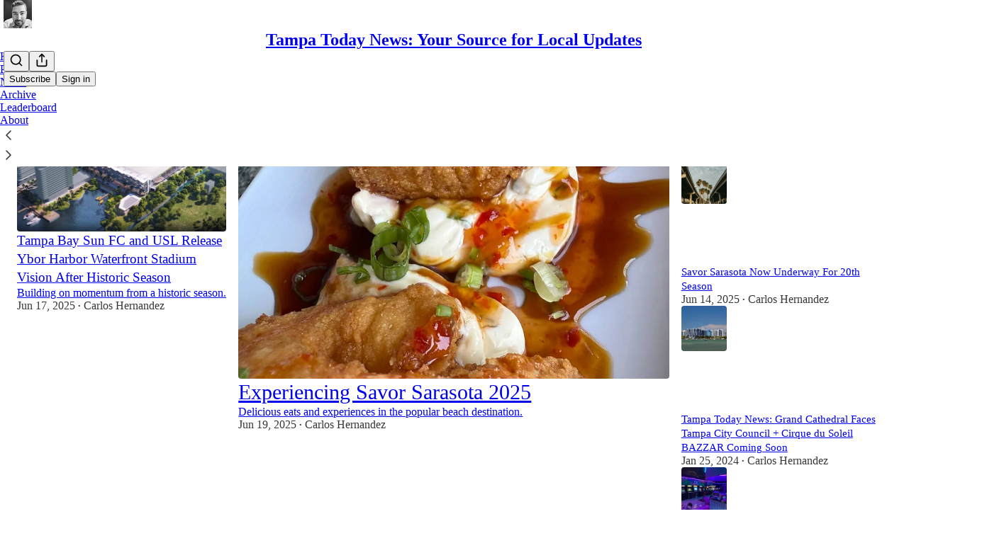

--- FILE ---
content_type: text/html; charset=utf-8
request_url: https://www.tampatodaynews.com/?utm_source=substack&utm_medium=email&utm_content=share&action=share
body_size: 45362
content:
<!DOCTYPE html>
<html lang="en">
    <head>
        <meta charset="utf-8" />
        <meta name="norton-safeweb-site-verification" content="24usqpep0ejc5w6hod3dulxwciwp0djs6c6ufp96av3t4whuxovj72wfkdjxu82yacb7430qjm8adbd5ezlt4592dq4zrvadcn9j9n-0btgdzpiojfzno16-fnsnu7xd" />
        
        <link rel="preconnect" href="https://substackcdn.com" />
        

        
            <title data-rh="true">Tampa Today News: Your Source for Local Updates | Carlos Hernandez | Substack</title>
            
            <meta data-rh="true" name="theme-color" content="#ffffff"/><meta data-rh="true" property="og:image" content="https://substackcdn.com/image/fetch/$s_!tgn2!,f_auto,q_auto:best,fl_progressive:steep/https%3A%2F%2Ftampatoday.substack.com%2Ftwitter%2Fsubscribe-card.jpg%3Fv%3D-1609429618%26version%3D9"/><meta data-rh="true" name="twitter:image" content="https://substackcdn.com/image/fetch/$s_!tgn2!,f_auto,q_auto:best,fl_progressive:steep/https%3A%2F%2Ftampatoday.substack.com%2Ftwitter%2Fsubscribe-card.jpg%3Fv%3D-1609429618%26version%3D9"/><meta data-rh="true" name="twitter:card" content="summary_large_image"/><meta data-rh="true" property="og:type" content="article"/><meta data-rh="true" property="og:title" content="Tampa Today News: Your Source for Local Updates | Carlos Hernandez | Substack"/><meta data-rh="true" name="twitter:title" content="Tampa Today News: Your Source for Local Updates | Carlos Hernandez | Substack"/><meta data-rh="true" name="description" content="Your Source for Local News and Updates. Click to read Tampa Today News: Your Source for Local Updates, by Carlos Hernandez, a Substack publication with hundreds of subscribers."/><meta data-rh="true" property="og:description" content="Your Source for Local News and Updates. Click to read Tampa Today News: Your Source for Local Updates, by Carlos Hernandez, a Substack publication with hundreds of subscribers."/><meta data-rh="true" name="twitter:description" content="Your Source for Local News and Updates. Click to read Tampa Today News: Your Source for Local Updates, by Carlos Hernandez, a Substack publication with hundreds of subscribers."/>
            
            
        

        

        <style>
          @layer legacy, tailwind, pencraftReset, pencraft;
        </style>

        
        <link rel="preload" as="style" href="https://substackcdn.com/bundle/theme/main.57ec6396ea4b5be03b65.css" />
        
        <link rel="preload" as="style" href="https://substackcdn.com/bundle/theme/color_links.c9908948e2f4e05476e6.css" />
        
        
        
        <link rel="preload" as="font" href="https://fonts.gstatic.com/s/spectral/v13/rnCr-xNNww_2s0amA9M5knjsS_ul.woff2" crossorigin />
        

        
            
                <link rel="stylesheet" type="text/css" href="https://substackcdn.com/bundle/static/css/7276.25b99e2d.css" />
            
                <link rel="stylesheet" type="text/css" href="https://substackcdn.com/bundle/static/css/7045.3c494d4a.css" />
            
                <link rel="stylesheet" type="text/css" href="https://substackcdn.com/bundle/static/css/852.9cd7f82f.css" />
            
                <link rel="stylesheet" type="text/css" href="https://substackcdn.com/bundle/static/css/8577.8d59a919.css" />
            
                <link rel="stylesheet" type="text/css" href="https://substackcdn.com/bundle/static/css/2967.a39ed2d2.css" />
            
                <link rel="stylesheet" type="text/css" href="https://substackcdn.com/bundle/static/css/5611.463006e7.css" />
            
                <link rel="stylesheet" type="text/css" href="https://substackcdn.com/bundle/static/css/5234.3bc4c4b8.css" />
            
                <link rel="stylesheet" type="text/css" href="https://substackcdn.com/bundle/static/css/5366.448b38a4.css" />
            
                <link rel="stylesheet" type="text/css" href="https://substackcdn.com/bundle/static/css/9605.8595f4dc.css" />
            
                <link rel="stylesheet" type="text/css" href="https://substackcdn.com/bundle/static/css/5136.b664b468.css" />
            
                <link rel="stylesheet" type="text/css" href="https://substackcdn.com/bundle/static/css/main.aba729d8.css" />
            
                <link rel="stylesheet" type="text/css" href="https://substackcdn.com/bundle/static/css/6379.813be60f.css" />
            
                <link rel="stylesheet" type="text/css" href="https://substackcdn.com/bundle/static/css/5136.b664b468.css" />
            
                <link rel="stylesheet" type="text/css" href="https://substackcdn.com/bundle/static/css/9605.8595f4dc.css" />
            
                <link rel="stylesheet" type="text/css" href="https://substackcdn.com/bundle/static/css/5366.448b38a4.css" />
            
                <link rel="stylesheet" type="text/css" href="https://substackcdn.com/bundle/static/css/5234.3bc4c4b8.css" />
            
                <link rel="stylesheet" type="text/css" href="https://substackcdn.com/bundle/static/css/5611.463006e7.css" />
            
                <link rel="stylesheet" type="text/css" href="https://substackcdn.com/bundle/static/css/2967.a39ed2d2.css" />
            
                <link rel="stylesheet" type="text/css" href="https://substackcdn.com/bundle/static/css/8577.8d59a919.css" />
            
                <link rel="stylesheet" type="text/css" href="https://substackcdn.com/bundle/static/css/7045.3c494d4a.css" />
            
        

        
        
        
        
        <meta name="viewport" content="width=device-width, initial-scale=1, maximum-scale=1, user-scalable=0, viewport-fit=cover" />
        <meta name="author" content="Carlos Hernandez" />
        <meta property="og:url" content="https://www.tampatodaynews.com/" />
        
        
        <link rel="canonical" href="https://www.tampatodaynews.com/" />
        

        

        

        

        
            
                <link rel="shortcut icon" href="https://substackcdn.com/icons/substack/favicon.ico" sizes="32x32">
            
        
            
                <link rel="icon" href="https://substackcdn.com/icons/substack/icon.svg" type="image/svg+xml">
            
        
            
                <link rel="apple-touch-icon" href="https://substackcdn.com/icons/substack/apple-touch-icon.png">
            
        
            
        
            
        
            
        

        

        
            <link rel="alternate" type="application/rss+xml" href="/feed" title="Tampa Today News: Your Source for Local Updates"/>
        

        
        
          <style>
            @font-face{font-family:'Spectral';font-style:italic;font-weight:400;font-display:fallback;src:url(https://fonts.gstatic.com/s/spectral/v13/rnCt-xNNww_2s0amA9M8on7mTNmnUHowCw.woff2) format('woff2');unicode-range:U+0301,U+0400-045F,U+0490-0491,U+04B0-04B1,U+2116}@font-face{font-family:'Spectral';font-style:italic;font-weight:400;font-display:fallback;src:url(https://fonts.gstatic.com/s/spectral/v13/rnCt-xNNww_2s0amA9M8onXmTNmnUHowCw.woff2) format('woff2');unicode-range:U+0102-0103,U+0110-0111,U+0128-0129,U+0168-0169,U+01A0-01A1,U+01AF-01B0,U+0300-0301,U+0303-0304,U+0308-0309,U+0323,U+0329,U+1EA0-1EF9,U+20AB}@font-face{font-family:'Spectral';font-style:italic;font-weight:400;font-display:fallback;src:url(https://fonts.gstatic.com/s/spectral/v13/rnCt-xNNww_2s0amA9M8onTmTNmnUHowCw.woff2) format('woff2');unicode-range:U+0100-02AF,U+0304,U+0308,U+0329,U+1E00-1E9F,U+1EF2-1EFF,U+2020,U+20A0-20AB,U+20AD-20CF,U+2113,U+2C60-2C7F,U+A720-A7FF}@font-face{font-family:'Spectral';font-style:italic;font-weight:400;font-display:fallback;src:url(https://fonts.gstatic.com/s/spectral/v13/rnCt-xNNww_2s0amA9M8onrmTNmnUHo.woff2) format('woff2');unicode-range:U+0000-00FF,U+0131,U+0152-0153,U+02BB-02BC,U+02C6,U+02DA,U+02DC,U+0304,U+0308,U+0329,U+2000-206F,U+2074,U+20AC,U+2122,U+2191,U+2193,U+2212,U+2215,U+FEFF,U+FFFD}@font-face{font-family:'Spectral';font-style:normal;font-weight:400;font-display:fallback;src:url(https://fonts.gstatic.com/s/spectral/v13/rnCr-xNNww_2s0amA9M9knjsS_ulYHs.woff2) format('woff2');unicode-range:U+0301,U+0400-045F,U+0490-0491,U+04B0-04B1,U+2116}@font-face{font-family:'Spectral';font-style:normal;font-weight:400;font-display:fallback;src:url(https://fonts.gstatic.com/s/spectral/v13/rnCr-xNNww_2s0amA9M2knjsS_ulYHs.woff2) format('woff2');unicode-range:U+0102-0103,U+0110-0111,U+0128-0129,U+0168-0169,U+01A0-01A1,U+01AF-01B0,U+0300-0301,U+0303-0304,U+0308-0309,U+0323,U+0329,U+1EA0-1EF9,U+20AB}@font-face{font-family:'Spectral';font-style:normal;font-weight:400;font-display:fallback;src:url(https://fonts.gstatic.com/s/spectral/v13/rnCr-xNNww_2s0amA9M3knjsS_ulYHs.woff2) format('woff2');unicode-range:U+0100-02AF,U+0304,U+0308,U+0329,U+1E00-1E9F,U+1EF2-1EFF,U+2020,U+20A0-20AB,U+20AD-20CF,U+2113,U+2C60-2C7F,U+A720-A7FF}@font-face{font-family:'Spectral';font-style:normal;font-weight:400;font-display:fallback;src:url(https://fonts.gstatic.com/s/spectral/v13/rnCr-xNNww_2s0amA9M5knjsS_ul.woff2) format('woff2');unicode-range:U+0000-00FF,U+0131,U+0152-0153,U+02BB-02BC,U+02C6,U+02DA,U+02DC,U+0304,U+0308,U+0329,U+2000-206F,U+2074,U+20AC,U+2122,U+2191,U+2193,U+2212,U+2215,U+FEFF,U+FFFD}@font-face{font-family:'Spectral';font-style:normal;font-weight:600;font-display:fallback;src:url(https://fonts.gstatic.com/s/spectral/v13/rnCs-xNNww_2s0amA9vmtm3FafaPWnIIMrY.woff2) format('woff2');unicode-range:U+0301,U+0400-045F,U+0490-0491,U+04B0-04B1,U+2116}@font-face{font-family:'Spectral';font-style:normal;font-weight:600;font-display:fallback;src:url(https://fonts.gstatic.com/s/spectral/v13/rnCs-xNNww_2s0amA9vmtm3OafaPWnIIMrY.woff2) format('woff2');unicode-range:U+0102-0103,U+0110-0111,U+0128-0129,U+0168-0169,U+01A0-01A1,U+01AF-01B0,U+0300-0301,U+0303-0304,U+0308-0309,U+0323,U+0329,U+1EA0-1EF9,U+20AB}@font-face{font-family:'Spectral';font-style:normal;font-weight:600;font-display:fallback;src:url(https://fonts.gstatic.com/s/spectral/v13/rnCs-xNNww_2s0amA9vmtm3PafaPWnIIMrY.woff2) format('woff2');unicode-range:U+0100-02AF,U+0304,U+0308,U+0329,U+1E00-1E9F,U+1EF2-1EFF,U+2020,U+20A0-20AB,U+20AD-20CF,U+2113,U+2C60-2C7F,U+A720-A7FF}@font-face{font-family:'Spectral';font-style:normal;font-weight:600;font-display:fallback;src:url(https://fonts.gstatic.com/s/spectral/v13/rnCs-xNNww_2s0amA9vmtm3BafaPWnII.woff2) format('woff2');unicode-range:U+0000-00FF,U+0131,U+0152-0153,U+02BB-02BC,U+02C6,U+02DA,U+02DC,U+0304,U+0308,U+0329,U+2000-206F,U+2074,U+20AC,U+2122,U+2191,U+2193,U+2212,U+2215,U+FEFF,U+FFFD}
            
          </style>
        
        

        <style>:root{--color_theme_bg_pop:#0068EF;--background_pop:#0068EF;--cover_bg_color:#FFFFFF;--cover_bg_color_secondary:#f0f0f0;--background_pop_darken:#005dd6;--print_on_pop:#ffffff;--color_theme_bg_pop_darken:#005dd6;--color_theme_print_on_pop:#ffffff;--color_theme_bg_pop_20:rgba(0, 104, 239, 0.2);--color_theme_bg_pop_30:rgba(0, 104, 239, 0.3);--print_pop:#0068ef;--color_theme_accent:#0068ef;--cover_print_primary:#363737;--cover_print_secondary:#757575;--cover_print_tertiary:#b6b6b6;--cover_border_color:#0068ef;--home_hero:magaziney;--home_posts:list;--web_bg_color:#ffffff;--background_contrast_1:#f0f0f0;--background_contrast_2:#dddddd;--background_contrast_3:#b7b7b7;--background_contrast_4:#929292;--background_contrast_5:#515151;--color_theme_bg_contrast_1:#f0f0f0;--color_theme_bg_contrast_2:#dddddd;--color_theme_bg_contrast_3:#b7b7b7;--color_theme_bg_contrast_4:#929292;--color_theme_bg_contrast_5:#515151;--color_theme_bg_elevated:#ffffff;--color_theme_bg_elevated_secondary:#f0f0f0;--color_theme_bg_elevated_tertiary:#dddddd;--color_theme_detail:#e6e6e6;--background_contrast_pop:rgba(0, 104, 239, 0.4);--color_theme_bg_contrast_pop:rgba(0, 104, 239, 0.4);--theme_bg_is_dark:0;--print_on_web_bg_color:#363737;--print_secondary_on_web_bg_color:#868787;--background_pop_rgb:0, 104, 239;--color_theme_bg_pop_rgb:0, 104, 239;--color_theme_accent_rgb:0, 104, 239;}</style>

        
            <link rel="stylesheet" href="https://substackcdn.com/bundle/theme/main.57ec6396ea4b5be03b65.css" />
        
            <link rel="stylesheet" href="https://substackcdn.com/bundle/theme/color_links.c9908948e2f4e05476e6.css" />
        

        <style></style>

        

        

        

        
    </head>

    <body class="">
        

        
            <noscript><iframe src="https://www.googletagmanager.com/ns.html?id= GTM-PLLZ3F6V" height="0"
                              width="0" style="display:none;visibility:hidden"></iframe></noscript>
        

        

        

        

        

        <div id="entry">
            <div id="main" class="main typography use-theme-bg"><div class="pencraft pc-display-contents pc-reset pubTheme-yiXxQA"><div data-testid="navbar" class="main-menu"><div class="mainMenuContent-DME8DR"><div style="position:relative;height:71px;" class="pencraft pc-display-flex pc-gap-12 pc-paddingLeft-20 pc-paddingRight-20 pc-justifyContent-space-between pc-alignItems-center pc-reset topBar-pIF0J1"><div style="flex-basis:0px;flex-grow:1;" class="logoContainer-p12gJb"><a href="/" native class="pencraft pc-display-contents pc-reset"><div draggable="false" class="pencraft pc-display-flex pc-position-relative pc-reset"><div style="width:40px;height:40px;" class="pencraft pc-display-flex pc-reset bg-white-ZBV5av pc-borderRadius-sm overflow-hidden-WdpwT6 sizing-border-box-DggLA4"><picture><source type="image/webp" srcset="https://substackcdn.com/image/fetch/$s_!63Xf!,w_80,h_80,c_fill,f_webp,q_auto:good,fl_progressive:steep,g_auto/https%3A%2F%2Fbucketeer-e05bbc84-baa3-437e-9518-adb32be77984.s3.amazonaws.com%2Fpublic%2Fimages%2F4e19ae2e-e12f-465b-acf4-ad95849c6b28_400x400.jpeg"/><img src="https://substackcdn.com/image/fetch/$s_!63Xf!,w_80,h_80,c_fill,f_auto,q_auto:good,fl_progressive:steep,g_auto/https%3A%2F%2Fbucketeer-e05bbc84-baa3-437e-9518-adb32be77984.s3.amazonaws.com%2Fpublic%2Fimages%2F4e19ae2e-e12f-465b-acf4-ad95849c6b28_400x400.jpeg" sizes="100vw" alt="Tampa Today News: Your Source for Local Updates" width="80" height="80" style="width:40px;height:40px;" draggable="false" class="img-OACg1c object-fit-cover-u4ReeV pencraft pc-reset"/></picture></div></div></a></div><div style="flex-grow:0;" class="titleContainer-DJYq5v"><h1 class="pencraft pc-reset font-pub-headings-FE5byy reset-IxiVJZ title-oOnUGd"><a href="/" class="pencraft pc-display-contents pc-reset">Tampa Today News: Your Source for Local Updates</a></h1></div><div style="flex-basis:0px;flex-grow:1;" class="pencraft pc-display-flex pc-justifyContent-flex-end pc-alignItems-center pc-reset"><div class="buttonsContainer-SJBuep"><div class="pencraft pc-display-flex pc-gap-8 pc-justifyContent-flex-end pc-alignItems-center pc-reset navbar-buttons"><div class="pencraft pc-display-flex pc-gap-4 pc-reset"><span data-state="closed"><button tabindex="0" type="button" aria-label="Search" class="pencraft pc-reset pencraft iconButton-mq_Et5 iconButtonBase-dJGHgN buttonBase-GK1x3M buttonStyle-r7yGCK size_md-gCDS3o priority_tertiary-rlke8z"><svg xmlns="http://www.w3.org/2000/svg" width="20" height="20" viewBox="0 0 24 24" fill="none" stroke="currentColor" stroke-width="2" stroke-linecap="round" stroke-linejoin="round" class="lucide lucide-search"><circle cx="11" cy="11" r="8"></circle><path d="m21 21-4.3-4.3"></path></svg></button></span><button tabindex="0" type="button" aria-label="Share Publication" id="headlessui-menu-button-P0-5" aria-haspopup="menu" aria-expanded="false" data-headlessui-state class="pencraft pc-reset pencraft iconButton-mq_Et5 iconButtonBase-dJGHgN buttonBase-GK1x3M buttonStyle-r7yGCK size_md-gCDS3o priority_tertiary-rlke8z"><svg xmlns="http://www.w3.org/2000/svg" width="20" height="20" viewBox="0 0 24 24" fill="none" stroke="currentColor" stroke-width="2" stroke-linecap="round" stroke-linejoin="round" class="lucide lucide-share"><path d="M4 12v8a2 2 0 0 0 2 2h12a2 2 0 0 0 2-2v-8"></path><polyline points="16 6 12 2 8 6"></polyline><line x1="12" x2="12" y1="2" y2="15"></line></svg></button></div><button tabindex="0" type="button" data-testid="noncontributor-cta-button" class="pencraft pc-reset pencraft buttonBase-GK1x3M buttonText-X0uSmG buttonStyle-r7yGCK priority_primary-RfbeYt size_md-gCDS3o">Subscribe</button><button tabindex="0" type="button" native data-href="https://substack.com/sign-in?redirect=%2F%3Futm_source%3Dsubstack%26utm_medium%3Demail%26utm_content%3Dshare%26action%3Dshare&amp;for_pub=tampatoday" class="pencraft pc-reset pencraft buttonBase-GK1x3M buttonText-X0uSmG buttonStyle-r7yGCK priority_tertiary-rlke8z size_md-gCDS3o">Sign in</button></div></div></div></div><div class="overflow-list-container sections-overflow"><div class="pencraft pc-display-flex pc-height-48 pc-paddingLeft-4 pc-paddingRight-4 pc-justifyContent-center pc-position-relative pc-reset border-top-detail-bzjFmN border-bottom-detail-k1F6C4 font-text-qe4AeH section-bar scroll"><div class="overflow-items"><div class="menu-item selected"><a role="button" tabindex="0" href="/"><span class="overflow-item-text">Home</span></a></div><div class="menu-item"><a role="button" tabindex="0" href="/podcast"><span class="overflow-item-text">Podcast</span></a></div><div class="menu-item"><a role="button" tabindex="0" href="/notes"><span class="overflow-item-text">Notes</span></a></div><div class="menu-item"><a role="button" tabindex="0" href="/archive"><span class="overflow-item-text">Archive</span></a></div><div class="menu-item"><a role="button" tabindex="0" href="/leaderboard"><span class="overflow-item-text">Leaderboard</span></a></div><div class="menu-item"><a role="button" tabindex="0" href="/about"><span class="overflow-item-text">About</span></a></div></div><div class="left-button"><div role="button" class="scroll-button-hitbox"><svg xmlns="http://www.w3.org/2000/svg" width="24" height="24" viewBox="0 0 24 24" fill="none" stroke="currentColor" stroke-width="1.5" stroke-linecap="round" stroke-linejoin="round" class="lucide lucide-chevron-left"><path d="m15 18-6-6 6-6"></path></svg></div></div><div class="right-button"><div role="button" class="scroll-button-hitbox"><svg xmlns="http://www.w3.org/2000/svg" width="24" height="24" viewBox="0 0 24 24" fill="none" stroke="currentColor" stroke-width="1.5" stroke-linecap="round" stroke-linejoin="round" class="lucide lucide-chevron-right"><path d="m9 18 6-6-6-6"></path></svg></div></div></div></div></div><div style="height:122px;"></div></div></div><div class="home-page home-page--modular"><script type="application/ld+json">{"@context":"https://schema.org","@type":"WebSite","name":"Tampa Today News: Your Source for Local Updates","publisher":{"@type":"Organization","name":"Tampa Today News: Your Source for Local Updates","url":"https://www.tampatodaynews.com","logo":{"@type":"ImageObject","url":"https://substackcdn.com/image/fetch/$s_!63Xf!,f_auto,q_auto:good,fl_progressive:steep/https%3A%2F%2Fbucketeer-e05bbc84-baa3-437e-9518-adb32be77984.s3.amazonaws.com%2Fpublic%2Fimages%2F4e19ae2e-e12f-465b-acf4-ad95849c6b28_400x400.jpeg"}},"url":"https://www.tampatodaynews.com","mainEntityOfPage":{"@type":"WebPage","url":"https://www.tampatodaynews.com"},"description":"Your Source for Local News and Updates","potentialAction":{"@type":"SearchAction","name":"Search Tampa Today News: Your Source for Local Updates","target":"https://www.tampatodaynews.com/archive?utm_source=google&sort=search&search={search_term_string}","query-input":"required name=search_term_string"}}</script><div class="pencraft pc-display-contents pc-reset pubTheme-yiXxQA"><div class="pencraft pc-display-flex pc-flexDirection-column pc-paddingTop-16 pc-reset container-LSZllu"><div class="pencraft pc-display-flex pc-flexDirection-column pc-paddingTop-0 pc-reset"><div><div class="container-k4OAt1 full-width-with-border-and-sidebar-aSAAEB show-below-NE36A8"><div style="flex-grow:1;display:flex;align-items:stretch;"><div class="container-O1YsI6 two-small-one-large-QUGVE5"><div tabindex="0" aria-label="Post preview for Experiencing Savor Sarasota 2025" data-testid="magazine-spot-1" role="article" class="pencraft pc-display-flex pc-flexDirection-column pc-padding-8 pc-position-relative pc-reset pc-borderRadius-sm container-H2dyKk"><div class="pencraft pc-display-flex pc-flexDirection-column pc-reset"><div style="aspect-ratio: 1.5" class="image-QTMr_S container-XxSyR3"><picture><source type="image/webp" srcset="https://substackcdn.com/image/fetch/$s_!S9MR!,w_424,h_282,c_fill,f_webp,q_auto:good,fl_progressive:steep,g_center/https%3A%2F%2Fsubstack-post-media.s3.amazonaws.com%2Fpublic%2Fimages%2Ff4773eb5-ac5a-412b-a7d3-dce255731f24_1536x2048.jpeg 424w, https://substackcdn.com/image/fetch/$s_!S9MR!,w_848,h_565,c_fill,f_webp,q_auto:good,fl_progressive:steep,g_center/https%3A%2F%2Fsubstack-post-media.s3.amazonaws.com%2Fpublic%2Fimages%2Ff4773eb5-ac5a-412b-a7d3-dce255731f24_1536x2048.jpeg 848w, https://substackcdn.com/image/fetch/$s_!S9MR!,w_1250,h_833,c_fill,f_webp,q_auto:good,fl_progressive:steep,g_center/https%3A%2F%2Fsubstack-post-media.s3.amazonaws.com%2Fpublic%2Fimages%2Ff4773eb5-ac5a-412b-a7d3-dce255731f24_1536x2048.jpeg 1250w" sizes="(min-width:768px) 50vw, 100vw"/><img src="https://substackcdn.com/image/fetch/$s_!S9MR!,w_1250,h_833,c_fill,f_auto,q_auto:good,fl_progressive:steep,g_center/https%3A%2F%2Fsubstack-post-media.s3.amazonaws.com%2Fpublic%2Fimages%2Ff4773eb5-ac5a-412b-a7d3-dce255731f24_1536x2048.jpeg" sizes="(min-width:768px) 50vw, 100vw" alt srcset="https://substackcdn.com/image/fetch/$s_!S9MR!,w_424,h_282,c_fill,f_auto,q_auto:good,fl_progressive:steep,g_center/https%3A%2F%2Fsubstack-post-media.s3.amazonaws.com%2Fpublic%2Fimages%2Ff4773eb5-ac5a-412b-a7d3-dce255731f24_1536x2048.jpeg 424w, https://substackcdn.com/image/fetch/$s_!S9MR!,w_848,h_565,c_fill,f_auto,q_auto:good,fl_progressive:steep,g_center/https%3A%2F%2Fsubstack-post-media.s3.amazonaws.com%2Fpublic%2Fimages%2Ff4773eb5-ac5a-412b-a7d3-dce255731f24_1536x2048.jpeg 848w, https://substackcdn.com/image/fetch/$s_!S9MR!,w_1250,h_833,c_fill,f_auto,q_auto:good,fl_progressive:steep,g_center/https%3A%2F%2Fsubstack-post-media.s3.amazonaws.com%2Fpublic%2Fimages%2Ff4773eb5-ac5a-412b-a7d3-dce255731f24_1536x2048.jpeg 1250w" width="1250" height="833" style="aspect-ratio:1.5;" class="img-OACg1c image-nBNbRY pencraft pc-reset"/></picture></div><div class="pencraft pc-display-flex pc-flexDirection-column pc-paddingLeft-16 pc-paddingRight-16 pc-paddingTop-32 pc-paddingBottom-0 pc-justifyContent-center pc-alignItems-center pc-reset flex-grow-rzmknG"><div class="pencraft pc-display-flex pc-flexDirection-column pc-paddingBottom-8 pc-reset"><a style="font-size:30px;line-height:38px;" tabindex="-1" href="https://www.tampatodaynews.com/p/experiencing-savor-sarasota-2025" data-testid="post-preview-title" class="pencraft pc-reset color-pub-primary-text-NyXPlw align-center-y7ZD4w text-wrap-balance-gt9Biw font-pub-headings-FE5byy clamp-y7pNm8 clamp-4-hyJSKl reset-IxiVJZ">Experiencing Savor Sarasota 2025</a></div><div class="pencraft pc-display-flex pc-flexDirection-column pc-paddingBottom-8 pc-reset"><a tabindex="-1" href="https://www.tampatodaynews.com/p/experiencing-savor-sarasota-2025" class="pencraft pc-reset color-primary-zABazT align-center-y7ZD4w text-wrap-balance-gt9Biw line-height-24-jnGwiv font-text-qe4AeH size-17-JHHggF clamp-y7pNm8 clamp-2-kM02pu reset-IxiVJZ">Delicious eats and experiences in the popular beach destination.</a></div><div class="pencraft pc-display-inline pc-reset color-pub-secondary-text-hGQ02T line-height-20-t4M0El font-meta-MWBumP size-11-NuY2Zx weight-medium-fw81nC transform-uppercase-yKDgcq reset-IxiVJZ meta-EgzBVA"><time datetime="2025-06-19T16:23:41.876Z" class="date-rtYe1v">Jun 19, 2025</time> <span class="dividerChar-SbAJEi">•</span> <span class="pencraft pc-reset reset-IxiVJZ"><span data-state="closed"><a href="https://substack.com/@carloseats" class="link-HFGLqU">Carlos Hernandez</a></span></span></div><div class="pencraft pc-display-flex pc-flexDirection-column pc-paddingTop-8 pc-reset"><div class="pencraft pc-display-flex pc-flexDirection-column pc-reset actions-YFg47u"><div class="post-ufi style-compressed themed"><div class="like-button-container post-ufi-button style-compressed"><button tabindex="0" type="button" aria-label="Like" aria-pressed="false" class="pencraft pc-reset pencraft post-ufi-button style-compressed no-label with-border"><svg role="img" style="height:14px;width:14px;" width="14" height="14" viewBox="0 0 24 24" fill="#000000" stroke-width="2" stroke="#000" xmlns="http://www.w3.org/2000/svg" class="icon"><g><title></title><svg xmlns="http://www.w3.org/2000/svg" width="24" height="24" viewBox="0 0 24 24" stroke-width="2" stroke-linecap="round" stroke-linejoin="round" class="lucide lucide-heart"><path d="M19 14c1.49-1.46 3-3.21 3-5.5A5.5 5.5 0 0 0 16.5 3c-1.76 0-3 .5-4.5 2-1.5-1.5-2.74-2-4.5-2A5.5 5.5 0 0 0 2 8.5c0 2.3 1.5 4.05 3 5.5l7 7Z"></path></svg></g></svg></button></div><button tabindex="0" type="button" aria-label="View comments (0)" data-href="https://www.tampatodaynews.com/p/experiencing-savor-sarasota-2025/comments" class="pencraft pc-reset pencraft post-ufi-button style-compressed post-ufi-comment-button no-label with-border"><svg role="img" style="height:14px;width:14px;" width="14" height="14" viewBox="0 0 24 24" fill="#000000" stroke-width="2" stroke="#000" xmlns="http://www.w3.org/2000/svg" class="icon"><g><title></title><svg xmlns="http://www.w3.org/2000/svg" width="24" height="24" viewBox="0 0 24 24" stroke-width="2" stroke-linecap="round" stroke-linejoin="round" class="lucide lucide-message-circle"><path d="M7.9 20A9 9 0 1 0 4 16.1L2 22Z"></path></svg></g></svg></button><button tabindex="0" type="button" class="pencraft pc-reset pencraft post-ufi-button style-compressed no-label with-border"><svg role="img" style="height:14px;width:14px;" width="14" height="14" viewBox="0 0 24 24" fill="none" stroke-width="2" stroke="#000" xmlns="http://www.w3.org/2000/svg" class="icon"><g><title></title><path d="M21 3V8M21 8H16M21 8L18 5.29962C16.7056 4.14183 15.1038 3.38328 13.3879 3.11547C11.6719 2.84766 9.9152 3.08203 8.32951 3.79031C6.74382 4.49858 5.39691 5.65051 4.45125 7.10715C3.5056 8.5638 3.00158 10.2629 3 11.9996M3 21V16M3 16H8M3 16L6 18.7C7.29445 19.8578 8.89623 20.6163 10.6121 20.8841C12.3281 21.152 14.0848 20.9176 15.6705 20.2093C17.2562 19.501 18.6031 18.3491 19.5487 16.8925C20.4944 15.4358 20.9984 13.7367 21 12" stroke-linecap="round" stroke-linejoin="round"></path></g></svg></button><button tabindex="0" type="button" data-href="javascript:void(0)" class="pencraft pc-reset pencraft post-ufi-button style-compressed no-label with-border"><svg xmlns="http://www.w3.org/2000/svg" width="14" height="14" viewBox="0 0 24 24" fill="none" stroke="currentColor" stroke-width="2" stroke-linecap="round" stroke-linejoin="round" class="lucide lucide-share icon"><path d="M4 12v8a2 2 0 0 0 2 2h12a2 2 0 0 0 2-2v-8"></path><polyline points="16 6 12 2 8 6"></polyline><line x1="12" x2="12" y1="2" y2="15"></line></svg></button></div></div></div></div></div></div><div tabindex="0" aria-label="Post preview for Tampa Bay Sun FC and USL Release Ybor Harbor Waterfront Stadium Vision After Historic Season " data-testid="magazine-spot-2" role="article" class="pencraft pc-display-flex pc-flexDirection-column pc-padding-8 pc-position-relative pc-reset pc-borderRadius-sm container-H2dyKk"><div class="pencraft pc-display-flex pc-flexDirection-column pc-gap-12 pc-reset"><div style="aspect-ratio: 1.5" class="image-Ac018u container-XxSyR3"><picture><source type="image/webp" srcset="https://substackcdn.com/image/fetch/$s_!ZFdN!,w_424,h_282,c_fill,f_webp,q_auto:good,fl_progressive:steep,g_center/https%3A%2F%2Fsubstack-post-media.s3.amazonaws.com%2Fpublic%2Fimages%2F51688c9e-863b-48e4-99cb-c7bc807a2ff8_1200x675.jpeg 424w, https://substackcdn.com/image/fetch/$s_!ZFdN!,w_600,h_400,c_fill,f_webp,q_auto:good,fl_progressive:steep,g_center/https%3A%2F%2Fsubstack-post-media.s3.amazonaws.com%2Fpublic%2Fimages%2F51688c9e-863b-48e4-99cb-c7bc807a2ff8_1200x675.jpeg 600w" sizes="(min-width:768px) 50vw, 100vw"/><img src="https://substackcdn.com/image/fetch/$s_!ZFdN!,w_600,h_400,c_fill,f_auto,q_auto:good,fl_progressive:steep,g_center/https%3A%2F%2Fsubstack-post-media.s3.amazonaws.com%2Fpublic%2Fimages%2F51688c9e-863b-48e4-99cb-c7bc807a2ff8_1200x675.jpeg" sizes="(min-width:768px) 50vw, 100vw" alt srcset="https://substackcdn.com/image/fetch/$s_!ZFdN!,w_424,h_282,c_fill,f_auto,q_auto:good,fl_progressive:steep,g_center/https%3A%2F%2Fsubstack-post-media.s3.amazonaws.com%2Fpublic%2Fimages%2F51688c9e-863b-48e4-99cb-c7bc807a2ff8_1200x675.jpeg 424w, https://substackcdn.com/image/fetch/$s_!ZFdN!,w_600,h_400,c_fill,f_auto,q_auto:good,fl_progressive:steep,g_center/https%3A%2F%2Fsubstack-post-media.s3.amazonaws.com%2Fpublic%2Fimages%2F51688c9e-863b-48e4-99cb-c7bc807a2ff8_1200x675.jpeg 600w" width="600" height="400" loading="lazy" style="aspect-ratio:1.5;" class="img-OACg1c image-nBNbRY pencraft pc-reset"/></picture></div><div class="pencraft pc-display-flex pc-flexDirection-column pc-gap-4 pc-reset flex-grow-rzmknG"><div class="pencraft pc-display-flex pc-flexDirection-column pc-reset"><a style="font-size:19px;line-height:26px;" tabindex="-1" href="https://www.tampatodaynews.com/p/tampa-bay-sun-fc-and-usl-release" data-testid="post-preview-title" class="pencraft pc-reset color-pub-primary-text-NyXPlw font-pub-headings-FE5byy clamp-y7pNm8 clamp-3-lxFDfR reset-IxiVJZ">Tampa Bay Sun FC and USL Release Ybor Harbor Waterfront Stadium Vision After Historic Season </a></div><div class="pencraft pc-display-flex pc-flexDirection-column pc-reset"><a tabindex="-1" href="https://www.tampatodaynews.com/p/tampa-bay-sun-fc-and-usl-release" class="pencraft pc-reset color-primary-zABazT line-height-20-t4M0El font-text-qe4AeH size-14-MLPa7j clamp-y7pNm8 clamp-1-eSN73l reset-IxiVJZ">Building on momentum from a historic season.</a></div><div class="pencraft pc-display-inline pc-reset color-pub-secondary-text-hGQ02T line-height-20-t4M0El font-meta-MWBumP size-11-NuY2Zx weight-medium-fw81nC transform-uppercase-yKDgcq reset-IxiVJZ meta-EgzBVA"><time datetime="2025-06-17T14:08:13.008Z" class="date-rtYe1v">Jun 17, 2025</time> <span class="dividerChar-SbAJEi">•</span> <span class="pencraft pc-reset reset-IxiVJZ"><span data-state="closed"><a href="https://substack.com/@carloseats" class="link-HFGLqU">Carlos Hernandez</a></span></span></div><div class="pencraft pc-display-flex pc-flexDirection-column pc-reset actions-YFg47u"><div class="post-ufi style-compressed justified themed"><div class="like-button-container post-ufi-button style-compressed"><button tabindex="0" type="button" aria-label="Like" aria-pressed="false" class="pencraft pc-reset pencraft post-ufi-button style-compressed no-label with-border"><svg role="img" style="height:14px;width:14px;" width="14" height="14" viewBox="0 0 24 24" fill="#000000" stroke-width="2" stroke="#000" xmlns="http://www.w3.org/2000/svg" class="icon"><g><title></title><svg xmlns="http://www.w3.org/2000/svg" width="24" height="24" viewBox="0 0 24 24" stroke-width="2" stroke-linecap="round" stroke-linejoin="round" class="lucide lucide-heart"><path d="M19 14c1.49-1.46 3-3.21 3-5.5A5.5 5.5 0 0 0 16.5 3c-1.76 0-3 .5-4.5 2-1.5-1.5-2.74-2-4.5-2A5.5 5.5 0 0 0 2 8.5c0 2.3 1.5 4.05 3 5.5l7 7Z"></path></svg></g></svg></button></div><button tabindex="0" type="button" aria-label="View comments (0)" data-href="https://www.tampatodaynews.com/p/tampa-bay-sun-fc-and-usl-release/comments" class="pencraft pc-reset pencraft post-ufi-button style-compressed post-ufi-comment-button no-label with-border"><svg role="img" style="height:14px;width:14px;" width="14" height="14" viewBox="0 0 24 24" fill="#000000" stroke-width="2" stroke="#000" xmlns="http://www.w3.org/2000/svg" class="icon"><g><title></title><svg xmlns="http://www.w3.org/2000/svg" width="24" height="24" viewBox="0 0 24 24" stroke-width="2" stroke-linecap="round" stroke-linejoin="round" class="lucide lucide-message-circle"><path d="M7.9 20A9 9 0 1 0 4 16.1L2 22Z"></path></svg></g></svg></button><button tabindex="0" type="button" class="pencraft pc-reset pencraft post-ufi-button style-compressed no-label with-border"><svg role="img" style="height:14px;width:14px;" width="14" height="14" viewBox="0 0 24 24" fill="none" stroke-width="2" stroke="#000" xmlns="http://www.w3.org/2000/svg" class="icon"><g><title></title><path d="M21 3V8M21 8H16M21 8L18 5.29962C16.7056 4.14183 15.1038 3.38328 13.3879 3.11547C11.6719 2.84766 9.9152 3.08203 8.32951 3.79031C6.74382 4.49858 5.39691 5.65051 4.45125 7.10715C3.5056 8.5638 3.00158 10.2629 3 11.9996M3 21V16M3 16H8M3 16L6 18.7C7.29445 19.8578 8.89623 20.6163 10.6121 20.8841C12.3281 21.152 14.0848 20.9176 15.6705 20.2093C17.2562 19.501 18.6031 18.3491 19.5487 16.8925C20.4944 15.4358 20.9984 13.7367 21 12" stroke-linecap="round" stroke-linejoin="round"></path></g></svg></button><button tabindex="0" type="button" data-href="javascript:void(0)" class="pencraft pc-reset pencraft post-ufi-button style-compressed no-label with-border"><svg xmlns="http://www.w3.org/2000/svg" width="14" height="14" viewBox="0 0 24 24" fill="none" stroke="currentColor" stroke-width="2" stroke-linecap="round" stroke-linejoin="round" class="lucide lucide-share icon"><path d="M4 12v8a2 2 0 0 0 2 2h12a2 2 0 0 0 2-2v-8"></path><polyline points="16 6 12 2 8 6"></polyline><line x1="12" x2="12" y1="2" y2="15"></line></svg></button></div></div></div></div></div><div tabindex="0" aria-label="Post preview for Savor Sarasota Now Underway For 20th Season" data-testid="magazine-spot-3" role="article" class="pencraft pc-display-flex pc-flexDirection-column pc-padding-8 pc-position-relative pc-reset pc-borderRadius-sm container-H2dyKk"><div class="pencraft pc-display-flex pc-flexDirection-column pc-gap-12 pc-reset"><div style="aspect-ratio: 1.5" class="image-Ac018u container-XxSyR3"><picture><source type="image/webp" srcset="https://substackcdn.com/image/fetch/$s_!Cex6!,w_424,h_282,c_fill,f_webp,q_auto:good,fl_progressive:steep,g_center/https%3A%2F%2Fsubstack-post-media.s3.amazonaws.com%2Fpublic%2Fimages%2F5e5b1fdf-32b0-498d-9a7e-ab12b38893b1_1920x1280.jpeg 424w, https://substackcdn.com/image/fetch/$s_!Cex6!,w_600,h_400,c_fill,f_webp,q_auto:good,fl_progressive:steep,g_center/https%3A%2F%2Fsubstack-post-media.s3.amazonaws.com%2Fpublic%2Fimages%2F5e5b1fdf-32b0-498d-9a7e-ab12b38893b1_1920x1280.jpeg 600w" sizes="(min-width:768px) 50vw, 100vw"/><img src="https://substackcdn.com/image/fetch/$s_!Cex6!,w_600,h_400,c_fill,f_auto,q_auto:good,fl_progressive:steep,g_center/https%3A%2F%2Fsubstack-post-media.s3.amazonaws.com%2Fpublic%2Fimages%2F5e5b1fdf-32b0-498d-9a7e-ab12b38893b1_1920x1280.jpeg" sizes="(min-width:768px) 50vw, 100vw" alt srcset="https://substackcdn.com/image/fetch/$s_!Cex6!,w_424,h_282,c_fill,f_auto,q_auto:good,fl_progressive:steep,g_center/https%3A%2F%2Fsubstack-post-media.s3.amazonaws.com%2Fpublic%2Fimages%2F5e5b1fdf-32b0-498d-9a7e-ab12b38893b1_1920x1280.jpeg 424w, https://substackcdn.com/image/fetch/$s_!Cex6!,w_600,h_400,c_fill,f_auto,q_auto:good,fl_progressive:steep,g_center/https%3A%2F%2Fsubstack-post-media.s3.amazonaws.com%2Fpublic%2Fimages%2F5e5b1fdf-32b0-498d-9a7e-ab12b38893b1_1920x1280.jpeg 600w" width="600" height="400" loading="lazy" style="aspect-ratio:1.5;" class="img-OACg1c image-nBNbRY pencraft pc-reset"/></picture></div><div class="pencraft pc-display-flex pc-flexDirection-column pc-gap-4 pc-reset flex-grow-rzmknG"><div class="pencraft pc-display-flex pc-flexDirection-column pc-reset"><a style="font-size:19px;line-height:26px;" tabindex="-1" href="https://www.tampatodaynews.com/p/savorsarasota2025" data-testid="post-preview-title" class="pencraft pc-reset color-pub-primary-text-NyXPlw font-pub-headings-FE5byy clamp-y7pNm8 clamp-3-lxFDfR reset-IxiVJZ">Savor Sarasota Now Underway For 20th Season</a></div><div class="pencraft pc-display-flex pc-flexDirection-column pc-reset"><a tabindex="-1" href="https://www.tampatodaynews.com/p/savorsarasota2025" class="pencraft pc-reset color-primary-zABazT line-height-20-t4M0El font-text-qe4AeH size-14-MLPa7j clamp-y7pNm8 clamp-1-eSN73l reset-IxiVJZ">Diners can enjoy deals all around Sarasota and celebrate local restaurants.</a></div><div class="pencraft pc-display-inline pc-reset color-pub-secondary-text-hGQ02T line-height-20-t4M0El font-meta-MWBumP size-11-NuY2Zx weight-medium-fw81nC transform-uppercase-yKDgcq reset-IxiVJZ meta-EgzBVA"><time datetime="2025-06-14T13:59:04.999Z" class="date-rtYe1v">Jun 14, 2025</time> <span class="dividerChar-SbAJEi">•</span> <span class="pencraft pc-reset reset-IxiVJZ"><span data-state="closed"><a href="https://substack.com/@carloseats" class="link-HFGLqU">Carlos Hernandez</a></span></span></div><div class="pencraft pc-display-flex pc-flexDirection-column pc-reset actions-YFg47u"><div class="post-ufi style-compressed justified themed"><div class="like-button-container post-ufi-button style-compressed"><button tabindex="0" type="button" aria-label="Like" aria-pressed="false" class="pencraft pc-reset pencraft post-ufi-button style-compressed no-label with-border"><svg role="img" style="height:14px;width:14px;" width="14" height="14" viewBox="0 0 24 24" fill="#000000" stroke-width="2" stroke="#000" xmlns="http://www.w3.org/2000/svg" class="icon"><g><title></title><svg xmlns="http://www.w3.org/2000/svg" width="24" height="24" viewBox="0 0 24 24" stroke-width="2" stroke-linecap="round" stroke-linejoin="round" class="lucide lucide-heart"><path d="M19 14c1.49-1.46 3-3.21 3-5.5A5.5 5.5 0 0 0 16.5 3c-1.76 0-3 .5-4.5 2-1.5-1.5-2.74-2-4.5-2A5.5 5.5 0 0 0 2 8.5c0 2.3 1.5 4.05 3 5.5l7 7Z"></path></svg></g></svg></button></div><button tabindex="0" type="button" aria-label="View comments (0)" data-href="https://www.tampatodaynews.com/p/savorsarasota2025/comments" class="pencraft pc-reset pencraft post-ufi-button style-compressed post-ufi-comment-button no-label with-border"><svg role="img" style="height:14px;width:14px;" width="14" height="14" viewBox="0 0 24 24" fill="#000000" stroke-width="2" stroke="#000" xmlns="http://www.w3.org/2000/svg" class="icon"><g><title></title><svg xmlns="http://www.w3.org/2000/svg" width="24" height="24" viewBox="0 0 24 24" stroke-width="2" stroke-linecap="round" stroke-linejoin="round" class="lucide lucide-message-circle"><path d="M7.9 20A9 9 0 1 0 4 16.1L2 22Z"></path></svg></g></svg></button><button tabindex="0" type="button" class="pencraft pc-reset pencraft post-ufi-button style-compressed no-label with-border"><svg role="img" style="height:14px;width:14px;" width="14" height="14" viewBox="0 0 24 24" fill="none" stroke-width="2" stroke="#000" xmlns="http://www.w3.org/2000/svg" class="icon"><g><title></title><path d="M21 3V8M21 8H16M21 8L18 5.29962C16.7056 4.14183 15.1038 3.38328 13.3879 3.11547C11.6719 2.84766 9.9152 3.08203 8.32951 3.79031C6.74382 4.49858 5.39691 5.65051 4.45125 7.10715C3.5056 8.5638 3.00158 10.2629 3 11.9996M3 21V16M3 16H8M3 16L6 18.7C7.29445 19.8578 8.89623 20.6163 10.6121 20.8841C12.3281 21.152 14.0848 20.9176 15.6705 20.2093C17.2562 19.501 18.6031 18.3491 19.5487 16.8925C20.4944 15.4358 20.9984 13.7367 21 12" stroke-linecap="round" stroke-linejoin="round"></path></g></svg></button><button tabindex="0" type="button" data-href="javascript:void(0)" class="pencraft pc-reset pencraft post-ufi-button style-compressed no-label with-border"><svg xmlns="http://www.w3.org/2000/svg" width="14" height="14" viewBox="0 0 24 24" fill="none" stroke="currentColor" stroke-width="2" stroke-linecap="round" stroke-linejoin="round" class="lucide lucide-share icon"><path d="M4 12v8a2 2 0 0 0 2 2h12a2 2 0 0 0 2-2v-8"></path><polyline points="16 6 12 2 8 6"></polyline><line x1="12" x2="12" y1="2" y2="15"></line></svg></button></div></div></div></div></div><div class="pencraft pc-display-flex pc-reset divider-QOeHtM"></div><div class="pencraft pc-display-flex pc-reset border-right-detail-themed-MzYzPp vertical-divider-GcHWq8"></div></div></div><div class="pencraft pc-display-flex pc-flexDirection-column pc-gap-12 pc-paddingTop-8 pc-reset"><div class="pencraft pc-display-flex pc-paddingLeft-8 pc-paddingRight-8 pc-justifyContent-space-between pc-alignItems-baseline pc-reset"><div class="pencraft pc-reset color-pub-primary-text-NyXPlw line-height-24-jnGwiv font-pub-headings-FE5byy size-17-JHHggF weight-bold-DmI9lw reset-IxiVJZ">Most Popular</div><a href="/archive?sort=top" native class="pencraft pc-reset color-pub-primary-text-NyXPlw line-height-20-t4M0El font-meta-MWBumP size-11-NuY2Zx weight-medium-fw81nC transform-uppercase-yKDgcq reset-IxiVJZ meta-EgzBVA link-dTkJzr">View all</a></div><div><div class="container-O1YsI6 one-column-list-YqnT5h"><div tabindex="0" aria-label="Post preview for Tampa Today News: 2024 Father's Day Guide + More" role="article" class="pencraft pc-display-flex pc-flexDirection-column pc-padding-8 pc-position-relative pc-reset pc-borderRadius-sm container-H2dyKk"><div class="pencraft pc-display-flex pc-flexDirection-column pc-gap-4 pc-reset"><div class="pencraft pc-display-flex pc-gap-12 pc-reset"><div class="pencraft pc-display-flex pc-flexDirection-column pc-gap-4 pc-reset flex-grow-rzmknG"><div class="pencraft pc-display-flex pc-flexDirection-column pc-reset"><a style="font-size:15px;line-height:20px;" tabindex="-1" href="https://www.tampatodaynews.com/p/tampa-today-news-2024-fathers-day" data-testid="post-preview-title" class="pencraft pc-reset color-pub-primary-text-NyXPlw font-pub-headings-FE5byy clamp-y7pNm8 clamp-2-kM02pu reset-IxiVJZ">Tampa Today News: 2024 Father's Day Guide + More</a></div><div class="pencraft pc-display-inline pc-reset color-pub-secondary-text-hGQ02T line-height-20-t4M0El font-meta-MWBumP size-11-NuY2Zx weight-medium-fw81nC transform-uppercase-yKDgcq clamp-y7pNm8 clamp-1-eSN73l reset-IxiVJZ meta-EgzBVA"><time datetime="2024-06-15T17:03:17.607Z" class="date-rtYe1v">Jun 15, 2024</time> <span class="dividerChar-SbAJEi">•</span> <span class="pencraft pc-reset reset-IxiVJZ"><a href="https://substack.com/@carloseats" class="link-HFGLqU">Carlos Hernandez</a></span></div></div><div style="aspect-ratio: 1" class="image-tBOtsv container-XxSyR3"><picture><source type="image/webp" srcset="https://substackcdn.com/image/fetch/$s_!5EdX!,w_150,h_150,c_fill,f_webp,q_auto:good,fl_progressive:steep,g_center/https%3A%2F%2Fsubstack-post-media.s3.amazonaws.com%2Fpublic%2Fimages%2Fa1ac6935-87ae-4bc1-8217-8cc10855b4a7_1920x1280.jpeg"/><img src="https://substackcdn.com/image/fetch/$s_!5EdX!,w_150,h_150,c_fill,f_auto,q_auto:good,fl_progressive:steep,g_center/https%3A%2F%2Fsubstack-post-media.s3.amazonaws.com%2Fpublic%2Fimages%2Fa1ac6935-87ae-4bc1-8217-8cc10855b4a7_1920x1280.jpeg" sizes="(min-width:768px) 50vw, 100vw" alt width="150" height="150" style="aspect-ratio:1;" class="img-OACg1c image-nBNbRY pencraft pc-reset"/></picture></div></div><div class="pencraft pc-display-flex pc-flexDirection-column pc-reset actions-YFg47u"><div class="post-ufi style-compressed justified themed"><div class="like-button-container post-ufi-button style-compressed"><button tabindex="0" type="button" aria-label="Like (3)" aria-pressed="false" class="pencraft pc-reset pencraft post-ufi-button style-compressed has-label with-border"><svg role="img" style="height:14px;width:14px;" width="14" height="14" viewBox="0 0 24 24" fill="#000000" stroke-width="2" stroke="#000" xmlns="http://www.w3.org/2000/svg" class="icon"><g><title></title><svg xmlns="http://www.w3.org/2000/svg" width="24" height="24" viewBox="0 0 24 24" stroke-width="2" stroke-linecap="round" stroke-linejoin="round" class="lucide lucide-heart"><path d="M19 14c1.49-1.46 3-3.21 3-5.5A5.5 5.5 0 0 0 16.5 3c-1.76 0-3 .5-4.5 2-1.5-1.5-2.74-2-4.5-2A5.5 5.5 0 0 0 2 8.5c0 2.3 1.5 4.05 3 5.5l7 7Z"></path></svg></g></svg><div class="label">3</div></button></div><button tabindex="0" type="button" aria-label="View comments (0)" data-href="https://www.tampatodaynews.com/p/tampa-today-news-2024-fathers-day/comments" class="pencraft pc-reset pencraft post-ufi-button style-compressed post-ufi-comment-button no-label with-border"><svg role="img" style="height:14px;width:14px;" width="14" height="14" viewBox="0 0 24 24" fill="#000000" stroke-width="2" stroke="#000" xmlns="http://www.w3.org/2000/svg" class="icon"><g><title></title><svg xmlns="http://www.w3.org/2000/svg" width="24" height="24" viewBox="0 0 24 24" stroke-width="2" stroke-linecap="round" stroke-linejoin="round" class="lucide lucide-message-circle"><path d="M7.9 20A9 9 0 1 0 4 16.1L2 22Z"></path></svg></g></svg></button><button tabindex="0" type="button" class="pencraft pc-reset pencraft post-ufi-button style-compressed no-label with-border"><svg role="img" style="height:14px;width:14px;" width="14" height="14" viewBox="0 0 24 24" fill="none" stroke-width="2" stroke="#000" xmlns="http://www.w3.org/2000/svg" class="icon"><g><title></title><path d="M21 3V8M21 8H16M21 8L18 5.29962C16.7056 4.14183 15.1038 3.38328 13.3879 3.11547C11.6719 2.84766 9.9152 3.08203 8.32951 3.79031C6.74382 4.49858 5.39691 5.65051 4.45125 7.10715C3.5056 8.5638 3.00158 10.2629 3 11.9996M3 21V16M3 16H8M3 16L6 18.7C7.29445 19.8578 8.89623 20.6163 10.6121 20.8841C12.3281 21.152 14.0848 20.9176 15.6705 20.2093C17.2562 19.501 18.6031 18.3491 19.5487 16.8925C20.4944 15.4358 20.9984 13.7367 21 12" stroke-linecap="round" stroke-linejoin="round"></path></g></svg></button><button tabindex="0" type="button" data-href="javascript:void(0)" class="pencraft pc-reset pencraft post-ufi-button style-compressed no-label with-border"><svg xmlns="http://www.w3.org/2000/svg" width="14" height="14" viewBox="0 0 24 24" fill="none" stroke="currentColor" stroke-width="2" stroke-linecap="round" stroke-linejoin="round" class="lucide lucide-share icon"><path d="M4 12v8a2 2 0 0 0 2 2h12a2 2 0 0 0 2-2v-8"></path><polyline points="16 6 12 2 8 6"></polyline><line x1="12" x2="12" y1="2" y2="15"></line></svg></button></div></div></div></div><div class="pencraft pc-display-flex pc-reset divider-QOeHtM"></div><div tabindex="0" aria-label="Post preview for Savor Sarasota Now Underway For 20th Season" role="article" class="pencraft pc-display-flex pc-flexDirection-column pc-padding-8 pc-position-relative pc-reset pc-borderRadius-sm container-H2dyKk"><div class="pencraft pc-display-flex pc-flexDirection-column pc-gap-4 pc-reset"><div class="pencraft pc-display-flex pc-gap-12 pc-reset"><div class="pencraft pc-display-flex pc-flexDirection-column pc-gap-4 pc-reset flex-grow-rzmknG"><div class="pencraft pc-display-flex pc-flexDirection-column pc-reset"><a style="font-size:15px;line-height:20px;" tabindex="-1" href="https://www.tampatodaynews.com/p/savorsarasota2025" data-testid="post-preview-title" class="pencraft pc-reset color-pub-primary-text-NyXPlw font-pub-headings-FE5byy clamp-y7pNm8 clamp-2-kM02pu reset-IxiVJZ">Savor Sarasota Now Underway For 20th Season</a></div><div class="pencraft pc-display-inline pc-reset color-pub-secondary-text-hGQ02T line-height-20-t4M0El font-meta-MWBumP size-11-NuY2Zx weight-medium-fw81nC transform-uppercase-yKDgcq clamp-y7pNm8 clamp-1-eSN73l reset-IxiVJZ meta-EgzBVA"><time datetime="2025-06-14T13:59:04.999Z" class="date-rtYe1v">Jun 14, 2025</time> <span class="dividerChar-SbAJEi">•</span> <span class="pencraft pc-reset reset-IxiVJZ"><a href="https://substack.com/@carloseats" class="link-HFGLqU">Carlos Hernandez</a></span></div></div><div style="aspect-ratio: 1" class="image-tBOtsv container-XxSyR3"><picture><source type="image/webp" srcset="https://substackcdn.com/image/fetch/$s_!Cex6!,w_150,h_150,c_fill,f_webp,q_auto:good,fl_progressive:steep,g_center/https%3A%2F%2Fsubstack-post-media.s3.amazonaws.com%2Fpublic%2Fimages%2F5e5b1fdf-32b0-498d-9a7e-ab12b38893b1_1920x1280.jpeg"/><img src="https://substackcdn.com/image/fetch/$s_!Cex6!,w_150,h_150,c_fill,f_auto,q_auto:good,fl_progressive:steep,g_center/https%3A%2F%2Fsubstack-post-media.s3.amazonaws.com%2Fpublic%2Fimages%2F5e5b1fdf-32b0-498d-9a7e-ab12b38893b1_1920x1280.jpeg" sizes="(min-width:768px) 50vw, 100vw" alt width="150" height="150" style="aspect-ratio:1;" class="img-OACg1c image-nBNbRY pencraft pc-reset"/></picture></div></div><div class="pencraft pc-display-flex pc-flexDirection-column pc-reset actions-YFg47u"><div class="post-ufi style-compressed justified themed"><div class="like-button-container post-ufi-button style-compressed"><button tabindex="0" type="button" aria-label="Like" aria-pressed="false" class="pencraft pc-reset pencraft post-ufi-button style-compressed no-label with-border"><svg role="img" style="height:14px;width:14px;" width="14" height="14" viewBox="0 0 24 24" fill="#000000" stroke-width="2" stroke="#000" xmlns="http://www.w3.org/2000/svg" class="icon"><g><title></title><svg xmlns="http://www.w3.org/2000/svg" width="24" height="24" viewBox="0 0 24 24" stroke-width="2" stroke-linecap="round" stroke-linejoin="round" class="lucide lucide-heart"><path d="M19 14c1.49-1.46 3-3.21 3-5.5A5.5 5.5 0 0 0 16.5 3c-1.76 0-3 .5-4.5 2-1.5-1.5-2.74-2-4.5-2A5.5 5.5 0 0 0 2 8.5c0 2.3 1.5 4.05 3 5.5l7 7Z"></path></svg></g></svg></button></div><button tabindex="0" type="button" aria-label="View comments (0)" data-href="https://www.tampatodaynews.com/p/savorsarasota2025/comments" class="pencraft pc-reset pencraft post-ufi-button style-compressed post-ufi-comment-button no-label with-border"><svg role="img" style="height:14px;width:14px;" width="14" height="14" viewBox="0 0 24 24" fill="#000000" stroke-width="2" stroke="#000" xmlns="http://www.w3.org/2000/svg" class="icon"><g><title></title><svg xmlns="http://www.w3.org/2000/svg" width="24" height="24" viewBox="0 0 24 24" stroke-width="2" stroke-linecap="round" stroke-linejoin="round" class="lucide lucide-message-circle"><path d="M7.9 20A9 9 0 1 0 4 16.1L2 22Z"></path></svg></g></svg></button><button tabindex="0" type="button" class="pencraft pc-reset pencraft post-ufi-button style-compressed no-label with-border"><svg role="img" style="height:14px;width:14px;" width="14" height="14" viewBox="0 0 24 24" fill="none" stroke-width="2" stroke="#000" xmlns="http://www.w3.org/2000/svg" class="icon"><g><title></title><path d="M21 3V8M21 8H16M21 8L18 5.29962C16.7056 4.14183 15.1038 3.38328 13.3879 3.11547C11.6719 2.84766 9.9152 3.08203 8.32951 3.79031C6.74382 4.49858 5.39691 5.65051 4.45125 7.10715C3.5056 8.5638 3.00158 10.2629 3 11.9996M3 21V16M3 16H8M3 16L6 18.7C7.29445 19.8578 8.89623 20.6163 10.6121 20.8841C12.3281 21.152 14.0848 20.9176 15.6705 20.2093C17.2562 19.501 18.6031 18.3491 19.5487 16.8925C20.4944 15.4358 20.9984 13.7367 21 12" stroke-linecap="round" stroke-linejoin="round"></path></g></svg></button><button tabindex="0" type="button" data-href="javascript:void(0)" class="pencraft pc-reset pencraft post-ufi-button style-compressed no-label with-border"><svg xmlns="http://www.w3.org/2000/svg" width="14" height="14" viewBox="0 0 24 24" fill="none" stroke="currentColor" stroke-width="2" stroke-linecap="round" stroke-linejoin="round" class="lucide lucide-share icon"><path d="M4 12v8a2 2 0 0 0 2 2h12a2 2 0 0 0 2-2v-8"></path><polyline points="16 6 12 2 8 6"></polyline><line x1="12" x2="12" y1="2" y2="15"></line></svg></button></div></div></div></div><div class="pencraft pc-display-flex pc-reset divider-QOeHtM"></div><div tabindex="0" aria-label="Post preview for Tampa Today News: Grand Cathedral Faces Tampa City Council + Cirque du Soleil BAZZAR Coming Soon" role="article" class="pencraft pc-display-flex pc-flexDirection-column pc-padding-8 pc-position-relative pc-reset pc-borderRadius-sm container-H2dyKk"><div class="pencraft pc-display-flex pc-flexDirection-column pc-gap-4 pc-reset"><div class="pencraft pc-display-flex pc-gap-12 pc-reset"><div class="pencraft pc-display-flex pc-flexDirection-column pc-gap-4 pc-reset flex-grow-rzmknG"><div class="pencraft pc-display-flex pc-flexDirection-column pc-reset"><a style="font-size:15px;line-height:20px;" tabindex="-1" href="https://www.tampatodaynews.com/p/tampa-today-news-grand-cathedral" data-testid="post-preview-title" class="pencraft pc-reset color-pub-primary-text-NyXPlw font-pub-headings-FE5byy clamp-y7pNm8 clamp-2-kM02pu reset-IxiVJZ">Tampa Today News: Grand Cathedral Faces Tampa City Council + Cirque du Soleil BAZZAR Coming Soon</a></div><div class="pencraft pc-display-inline pc-reset color-pub-secondary-text-hGQ02T line-height-20-t4M0El font-meta-MWBumP size-11-NuY2Zx weight-medium-fw81nC transform-uppercase-yKDgcq clamp-y7pNm8 clamp-1-eSN73l reset-IxiVJZ meta-EgzBVA"><time datetime="2024-01-25T12:45:12.386Z" class="date-rtYe1v">Jan 25, 2024</time> <span class="dividerChar-SbAJEi">•</span> <span class="pencraft pc-reset reset-IxiVJZ"><a href="https://substack.com/@carloseats" class="link-HFGLqU">Carlos Hernandez</a></span></div></div><div style="aspect-ratio: 1" class="image-tBOtsv container-XxSyR3"><picture><source type="image/webp" srcset="https://substackcdn.com/image/fetch/$s_!lRs3!,w_150,h_150,c_fill,f_webp,q_auto:good,fl_progressive:steep,g_center/https%3A%2F%2Fsubstack-post-media.s3.amazonaws.com%2Fpublic%2Fimages%2Ff844309e-7735-4a46-8799-bd64ae59eaeb_1440x1440.jpeg"/><img src="https://substackcdn.com/image/fetch/$s_!lRs3!,w_150,h_150,c_fill,f_auto,q_auto:good,fl_progressive:steep,g_center/https%3A%2F%2Fsubstack-post-media.s3.amazonaws.com%2Fpublic%2Fimages%2Ff844309e-7735-4a46-8799-bd64ae59eaeb_1440x1440.jpeg" sizes="(min-width:768px) 50vw, 100vw" alt width="150" height="150" style="aspect-ratio:1;" class="img-OACg1c image-nBNbRY pencraft pc-reset"/></picture></div></div><div class="pencraft pc-display-flex pc-flexDirection-column pc-reset actions-YFg47u"><div class="post-ufi style-compressed justified themed"><div class="like-button-container post-ufi-button style-compressed"><button tabindex="0" type="button" aria-label="Like (1)" aria-pressed="false" class="pencraft pc-reset pencraft post-ufi-button style-compressed has-label with-border"><svg role="img" style="height:14px;width:14px;" width="14" height="14" viewBox="0 0 24 24" fill="#000000" stroke-width="2" stroke="#000" xmlns="http://www.w3.org/2000/svg" class="icon"><g><title></title><svg xmlns="http://www.w3.org/2000/svg" width="24" height="24" viewBox="0 0 24 24" stroke-width="2" stroke-linecap="round" stroke-linejoin="round" class="lucide lucide-heart"><path d="M19 14c1.49-1.46 3-3.21 3-5.5A5.5 5.5 0 0 0 16.5 3c-1.76 0-3 .5-4.5 2-1.5-1.5-2.74-2-4.5-2A5.5 5.5 0 0 0 2 8.5c0 2.3 1.5 4.05 3 5.5l7 7Z"></path></svg></g></svg><div class="label">1</div></button></div><button tabindex="0" type="button" aria-label="View comments (0)" data-href="https://www.tampatodaynews.com/p/tampa-today-news-grand-cathedral/comments" class="pencraft pc-reset pencraft post-ufi-button style-compressed post-ufi-comment-button no-label with-border"><svg role="img" style="height:14px;width:14px;" width="14" height="14" viewBox="0 0 24 24" fill="#000000" stroke-width="2" stroke="#000" xmlns="http://www.w3.org/2000/svg" class="icon"><g><title></title><svg xmlns="http://www.w3.org/2000/svg" width="24" height="24" viewBox="0 0 24 24" stroke-width="2" stroke-linecap="round" stroke-linejoin="round" class="lucide lucide-message-circle"><path d="M7.9 20A9 9 0 1 0 4 16.1L2 22Z"></path></svg></g></svg></button><button tabindex="0" type="button" class="pencraft pc-reset pencraft post-ufi-button style-compressed no-label with-border"><svg role="img" style="height:14px;width:14px;" width="14" height="14" viewBox="0 0 24 24" fill="none" stroke-width="2" stroke="#000" xmlns="http://www.w3.org/2000/svg" class="icon"><g><title></title><path d="M21 3V8M21 8H16M21 8L18 5.29962C16.7056 4.14183 15.1038 3.38328 13.3879 3.11547C11.6719 2.84766 9.9152 3.08203 8.32951 3.79031C6.74382 4.49858 5.39691 5.65051 4.45125 7.10715C3.5056 8.5638 3.00158 10.2629 3 11.9996M3 21V16M3 16H8M3 16L6 18.7C7.29445 19.8578 8.89623 20.6163 10.6121 20.8841C12.3281 21.152 14.0848 20.9176 15.6705 20.2093C17.2562 19.501 18.6031 18.3491 19.5487 16.8925C20.4944 15.4358 20.9984 13.7367 21 12" stroke-linecap="round" stroke-linejoin="round"></path></g></svg></button><button tabindex="0" type="button" data-href="javascript:void(0)" class="pencraft pc-reset pencraft post-ufi-button style-compressed no-label with-border"><svg xmlns="http://www.w3.org/2000/svg" width="14" height="14" viewBox="0 0 24 24" fill="none" stroke="currentColor" stroke-width="2" stroke-linecap="round" stroke-linejoin="round" class="lucide lucide-share icon"><path d="M4 12v8a2 2 0 0 0 2 2h12a2 2 0 0 0 2-2v-8"></path><polyline points="16 6 12 2 8 6"></polyline><line x1="12" x2="12" y1="2" y2="15"></line></svg></button></div></div></div></div><div class="pencraft pc-display-flex pc-reset divider-QOeHtM"></div><div tabindex="0" aria-label="Post preview for Tampa Today News: Pepper Lunch Teppanyaki + Ten Rooms Ybor" role="article" class="pencraft pc-display-flex pc-flexDirection-column pc-padding-8 pc-position-relative pc-reset pc-borderRadius-sm container-H2dyKk"><div class="pencraft pc-display-flex pc-flexDirection-column pc-gap-4 pc-reset"><div class="pencraft pc-display-flex pc-gap-12 pc-reset"><div class="pencraft pc-display-flex pc-flexDirection-column pc-gap-4 pc-reset flex-grow-rzmknG"><div class="pencraft pc-display-flex pc-flexDirection-column pc-reset"><a style="font-size:15px;line-height:20px;" tabindex="-1" href="https://www.tampatodaynews.com/p/tampa-today-news-pepper-lunch-teppanyaki" data-testid="post-preview-title" class="pencraft pc-reset color-pub-primary-text-NyXPlw font-pub-headings-FE5byy clamp-y7pNm8 clamp-2-kM02pu reset-IxiVJZ">Tampa Today News: Pepper Lunch Teppanyaki + Ten Rooms Ybor</a></div><div class="pencraft pc-display-inline pc-reset color-pub-secondary-text-hGQ02T line-height-20-t4M0El font-meta-MWBumP size-11-NuY2Zx weight-medium-fw81nC transform-uppercase-yKDgcq clamp-y7pNm8 clamp-1-eSN73l reset-IxiVJZ meta-EgzBVA"><time datetime="2023-12-13T17:46:37.060Z" class="date-rtYe1v">Dec 13, 2023</time> <span class="dividerChar-SbAJEi">•</span> <span class="pencraft pc-reset reset-IxiVJZ"><a href="https://substack.com/@carloseats" class="link-HFGLqU">Carlos Hernandez</a></span></div></div><div style="aspect-ratio: 1" class="image-tBOtsv container-XxSyR3"><picture><source type="image/webp" srcset="https://substackcdn.com/image/fetch/$s_!bYsV!,w_150,h_150,c_fill,f_webp,q_auto:good,fl_progressive:steep,g_center/https%3A%2F%2Fsubstack-post-media.s3.amazonaws.com%2Fpublic%2Fimages%2Fd2c93a05-745c-41f8-b118-fc724f3c6248_1920x2879.jpeg"/><img src="https://substackcdn.com/image/fetch/$s_!bYsV!,w_150,h_150,c_fill,f_auto,q_auto:good,fl_progressive:steep,g_center/https%3A%2F%2Fsubstack-post-media.s3.amazonaws.com%2Fpublic%2Fimages%2Fd2c93a05-745c-41f8-b118-fc724f3c6248_1920x2879.jpeg" sizes="(min-width:768px) 50vw, 100vw" alt width="150" height="150" style="aspect-ratio:1;" class="img-OACg1c image-nBNbRY pencraft pc-reset"/></picture></div></div><div class="pencraft pc-display-flex pc-flexDirection-column pc-reset actions-YFg47u"><div class="post-ufi style-compressed justified themed"><div class="like-button-container post-ufi-button style-compressed"><button tabindex="0" type="button" aria-label="Like" aria-pressed="false" class="pencraft pc-reset pencraft post-ufi-button style-compressed no-label with-border"><svg role="img" style="height:14px;width:14px;" width="14" height="14" viewBox="0 0 24 24" fill="#000000" stroke-width="2" stroke="#000" xmlns="http://www.w3.org/2000/svg" class="icon"><g><title></title><svg xmlns="http://www.w3.org/2000/svg" width="24" height="24" viewBox="0 0 24 24" stroke-width="2" stroke-linecap="round" stroke-linejoin="round" class="lucide lucide-heart"><path d="M19 14c1.49-1.46 3-3.21 3-5.5A5.5 5.5 0 0 0 16.5 3c-1.76 0-3 .5-4.5 2-1.5-1.5-2.74-2-4.5-2A5.5 5.5 0 0 0 2 8.5c0 2.3 1.5 4.05 3 5.5l7 7Z"></path></svg></g></svg></button></div><button tabindex="0" type="button" aria-label="View comments (0)" data-href="https://www.tampatodaynews.com/p/tampa-today-news-pepper-lunch-teppanyaki/comments" class="pencraft pc-reset pencraft post-ufi-button style-compressed post-ufi-comment-button no-label with-border"><svg role="img" style="height:14px;width:14px;" width="14" height="14" viewBox="0 0 24 24" fill="#000000" stroke-width="2" stroke="#000" xmlns="http://www.w3.org/2000/svg" class="icon"><g><title></title><svg xmlns="http://www.w3.org/2000/svg" width="24" height="24" viewBox="0 0 24 24" stroke-width="2" stroke-linecap="round" stroke-linejoin="round" class="lucide lucide-message-circle"><path d="M7.9 20A9 9 0 1 0 4 16.1L2 22Z"></path></svg></g></svg></button><button tabindex="0" type="button" class="pencraft pc-reset pencraft post-ufi-button style-compressed no-label with-border"><svg role="img" style="height:14px;width:14px;" width="14" height="14" viewBox="0 0 24 24" fill="none" stroke-width="2" stroke="#000" xmlns="http://www.w3.org/2000/svg" class="icon"><g><title></title><path d="M21 3V8M21 8H16M21 8L18 5.29962C16.7056 4.14183 15.1038 3.38328 13.3879 3.11547C11.6719 2.84766 9.9152 3.08203 8.32951 3.79031C6.74382 4.49858 5.39691 5.65051 4.45125 7.10715C3.5056 8.5638 3.00158 10.2629 3 11.9996M3 21V16M3 16H8M3 16L6 18.7C7.29445 19.8578 8.89623 20.6163 10.6121 20.8841C12.3281 21.152 14.0848 20.9176 15.6705 20.2093C17.2562 19.501 18.6031 18.3491 19.5487 16.8925C20.4944 15.4358 20.9984 13.7367 21 12" stroke-linecap="round" stroke-linejoin="round"></path></g></svg></button><button tabindex="0" type="button" data-href="javascript:void(0)" class="pencraft pc-reset pencraft post-ufi-button style-compressed no-label with-border"><svg xmlns="http://www.w3.org/2000/svg" width="14" height="14" viewBox="0 0 24 24" fill="none" stroke="currentColor" stroke-width="2" stroke-linecap="round" stroke-linejoin="round" class="lucide lucide-share icon"><path d="M4 12v8a2 2 0 0 0 2 2h12a2 2 0 0 0 2-2v-8"></path><polyline points="16 6 12 2 8 6"></polyline><line x1="12" x2="12" y1="2" y2="15"></line></svg></button></div></div></div></div><div class="pencraft pc-display-flex pc-reset divider-QOeHtM"></div><div tabindex="0" aria-label="Post preview for Tampa Today New: USF Student Found Dead + MacDill Fresh Farmers Market Re-Opens" role="article" class="pencraft pc-display-flex pc-flexDirection-column pc-padding-8 pc-position-relative pc-reset pc-borderRadius-sm container-H2dyKk"><div class="pencraft pc-display-flex pc-flexDirection-column pc-gap-4 pc-reset"><div class="pencraft pc-display-flex pc-gap-12 pc-reset"><div class="pencraft pc-display-flex pc-flexDirection-column pc-gap-4 pc-reset flex-grow-rzmknG"><div class="pencraft pc-display-flex pc-flexDirection-column pc-reset"><a style="font-size:15px;line-height:20px;" tabindex="-1" href="https://www.tampatodaynews.com/p/tampa-today-new-usf-student-found" data-testid="post-preview-title" class="pencraft pc-reset color-pub-primary-text-NyXPlw font-pub-headings-FE5byy clamp-y7pNm8 clamp-2-kM02pu reset-IxiVJZ">Tampa Today New: USF Student Found Dead + MacDill Fresh Farmers Market Re-Opens</a></div><div class="pencraft pc-display-inline pc-reset color-pub-secondary-text-hGQ02T line-height-20-t4M0El font-meta-MWBumP size-11-NuY2Zx weight-medium-fw81nC transform-uppercase-yKDgcq clamp-y7pNm8 clamp-1-eSN73l reset-IxiVJZ meta-EgzBVA"><time datetime="2024-02-17T14:58:07.866Z" class="date-rtYe1v">Feb 17, 2024</time> <span class="dividerChar-SbAJEi">•</span> <span class="pencraft pc-reset reset-IxiVJZ"><a href="https://substack.com/@carloseats" class="link-HFGLqU">Carlos Hernandez</a></span></div></div><div style="aspect-ratio: 1" class="image-tBOtsv container-XxSyR3"><picture><source type="image/webp" srcset="https://substackcdn.com/image/fetch/$s_!yyK7!,w_150,h_150,c_fill,f_webp,q_auto:good,fl_progressive:steep,g_center/https%3A%2F%2Fsubstack-post-media.s3.amazonaws.com%2Fpublic%2Fimages%2F2f3e1725-ac31-48f0-9d5a-1f688d62adee_1280x853.jpeg"/><img src="https://substackcdn.com/image/fetch/$s_!yyK7!,w_150,h_150,c_fill,f_auto,q_auto:good,fl_progressive:steep,g_center/https%3A%2F%2Fsubstack-post-media.s3.amazonaws.com%2Fpublic%2Fimages%2F2f3e1725-ac31-48f0-9d5a-1f688d62adee_1280x853.jpeg" sizes="(min-width:768px) 50vw, 100vw" alt width="150" height="150" style="aspect-ratio:1;" class="img-OACg1c image-nBNbRY pencraft pc-reset"/></picture></div></div><div class="pencraft pc-display-flex pc-flexDirection-column pc-reset actions-YFg47u"><div class="post-ufi style-compressed justified themed"><div class="like-button-container post-ufi-button style-compressed"><button tabindex="0" type="button" aria-label="Like" aria-pressed="false" class="pencraft pc-reset pencraft post-ufi-button style-compressed no-label with-border"><svg role="img" style="height:14px;width:14px;" width="14" height="14" viewBox="0 0 24 24" fill="#000000" stroke-width="2" stroke="#000" xmlns="http://www.w3.org/2000/svg" class="icon"><g><title></title><svg xmlns="http://www.w3.org/2000/svg" width="24" height="24" viewBox="0 0 24 24" stroke-width="2" stroke-linecap="round" stroke-linejoin="round" class="lucide lucide-heart"><path d="M19 14c1.49-1.46 3-3.21 3-5.5A5.5 5.5 0 0 0 16.5 3c-1.76 0-3 .5-4.5 2-1.5-1.5-2.74-2-4.5-2A5.5 5.5 0 0 0 2 8.5c0 2.3 1.5 4.05 3 5.5l7 7Z"></path></svg></g></svg></button></div><button tabindex="0" type="button" aria-label="View comments (0)" data-href="https://www.tampatodaynews.com/p/tampa-today-new-usf-student-found/comments" class="pencraft pc-reset pencraft post-ufi-button style-compressed post-ufi-comment-button no-label with-border"><svg role="img" style="height:14px;width:14px;" width="14" height="14" viewBox="0 0 24 24" fill="#000000" stroke-width="2" stroke="#000" xmlns="http://www.w3.org/2000/svg" class="icon"><g><title></title><svg xmlns="http://www.w3.org/2000/svg" width="24" height="24" viewBox="0 0 24 24" stroke-width="2" stroke-linecap="round" stroke-linejoin="round" class="lucide lucide-message-circle"><path d="M7.9 20A9 9 0 1 0 4 16.1L2 22Z"></path></svg></g></svg></button><button tabindex="0" type="button" class="pencraft pc-reset pencraft post-ufi-button style-compressed no-label with-border"><svg role="img" style="height:14px;width:14px;" width="14" height="14" viewBox="0 0 24 24" fill="none" stroke-width="2" stroke="#000" xmlns="http://www.w3.org/2000/svg" class="icon"><g><title></title><path d="M21 3V8M21 8H16M21 8L18 5.29962C16.7056 4.14183 15.1038 3.38328 13.3879 3.11547C11.6719 2.84766 9.9152 3.08203 8.32951 3.79031C6.74382 4.49858 5.39691 5.65051 4.45125 7.10715C3.5056 8.5638 3.00158 10.2629 3 11.9996M3 21V16M3 16H8M3 16L6 18.7C7.29445 19.8578 8.89623 20.6163 10.6121 20.8841C12.3281 21.152 14.0848 20.9176 15.6705 20.2093C17.2562 19.501 18.6031 18.3491 19.5487 16.8925C20.4944 15.4358 20.9984 13.7367 21 12" stroke-linecap="round" stroke-linejoin="round"></path></g></svg></button><button tabindex="0" type="button" data-href="javascript:void(0)" class="pencraft pc-reset pencraft post-ufi-button style-compressed no-label with-border"><svg xmlns="http://www.w3.org/2000/svg" width="14" height="14" viewBox="0 0 24 24" fill="none" stroke="currentColor" stroke-width="2" stroke-linecap="round" stroke-linejoin="round" class="lucide lucide-share icon"><path d="M4 12v8a2 2 0 0 0 2 2h12a2 2 0 0 0 2-2v-8"></path><polyline points="16 6 12 2 8 6"></polyline><line x1="12" x2="12" y1="2" y2="15"></line></svg></button></div></div></div></div><div class="pencraft pc-display-flex pc-reset divider-QOeHtM"></div><div tabindex="0" aria-label="Post preview for Tampa Today News: XOXO Art &amp; Music Festival This Weekend + Soul De Cuba Café Afro-Cuban Food " role="article" class="pencraft pc-display-flex pc-flexDirection-column pc-padding-8 pc-position-relative pc-reset pc-borderRadius-sm container-H2dyKk"><div class="pencraft pc-display-flex pc-flexDirection-column pc-gap-4 pc-reset"><div class="pencraft pc-display-flex pc-gap-12 pc-reset"><div class="pencraft pc-display-flex pc-flexDirection-column pc-gap-4 pc-reset flex-grow-rzmknG"><div class="pencraft pc-display-flex pc-flexDirection-column pc-reset"><a style="font-size:15px;line-height:20px;" tabindex="-1" href="https://www.tampatodaynews.com/p/xoxo-art-and-music-soul-de-cuba-restaurant" data-testid="post-preview-title" class="pencraft pc-reset color-pub-primary-text-NyXPlw font-pub-headings-FE5byy clamp-y7pNm8 clamp-2-kM02pu reset-IxiVJZ">Tampa Today News: XOXO Art &amp; Music Festival This Weekend + Soul De Cuba Café Afro-Cuban Food </a></div><div class="pencraft pc-display-inline pc-reset color-pub-secondary-text-hGQ02T line-height-20-t4M0El font-meta-MWBumP size-11-NuY2Zx weight-medium-fw81nC transform-uppercase-yKDgcq clamp-y7pNm8 clamp-1-eSN73l reset-IxiVJZ meta-EgzBVA"><time datetime="2024-03-13T20:42:53.391Z" class="date-rtYe1v">Mar 13, 2024</time> <span class="dividerChar-SbAJEi">•</span> <span class="pencraft pc-reset reset-IxiVJZ"><a href="https://substack.com/@carloseats" class="link-HFGLqU">Carlos Hernandez</a></span></div></div><div style="aspect-ratio: 1" class="image-tBOtsv container-XxSyR3"><picture><source type="image/webp" srcset="https://substackcdn.com/image/fetch/$s_!lT3S!,w_150,h_150,c_fill,f_webp,q_auto:good,fl_progressive:steep,g_center/https%3A%2F%2Fsubstack-post-media.s3.amazonaws.com%2Fpublic%2Fimages%2F5dcb74a8-3ab2-4c20-8c28-9067b46ae8e1_1920x1080.jpeg"/><img src="https://substackcdn.com/image/fetch/$s_!lT3S!,w_150,h_150,c_fill,f_auto,q_auto:good,fl_progressive:steep,g_center/https%3A%2F%2Fsubstack-post-media.s3.amazonaws.com%2Fpublic%2Fimages%2F5dcb74a8-3ab2-4c20-8c28-9067b46ae8e1_1920x1080.jpeg" sizes="(min-width:768px) 50vw, 100vw" alt width="150" height="150" style="aspect-ratio:1;" class="img-OACg1c image-nBNbRY pencraft pc-reset"/></picture></div></div><div class="pencraft pc-display-flex pc-flexDirection-column pc-reset actions-YFg47u"><div class="post-ufi style-compressed justified themed"><div class="like-button-container post-ufi-button style-compressed"><button tabindex="0" type="button" aria-label="Like (2)" aria-pressed="false" class="pencraft pc-reset pencraft post-ufi-button style-compressed has-label with-border"><svg role="img" style="height:14px;width:14px;" width="14" height="14" viewBox="0 0 24 24" fill="#000000" stroke-width="2" stroke="#000" xmlns="http://www.w3.org/2000/svg" class="icon"><g><title></title><svg xmlns="http://www.w3.org/2000/svg" width="24" height="24" viewBox="0 0 24 24" stroke-width="2" stroke-linecap="round" stroke-linejoin="round" class="lucide lucide-heart"><path d="M19 14c1.49-1.46 3-3.21 3-5.5A5.5 5.5 0 0 0 16.5 3c-1.76 0-3 .5-4.5 2-1.5-1.5-2.74-2-4.5-2A5.5 5.5 0 0 0 2 8.5c0 2.3 1.5 4.05 3 5.5l7 7Z"></path></svg></g></svg><div class="label">2</div></button></div><button tabindex="0" type="button" aria-label="View comments (0)" data-href="https://www.tampatodaynews.com/p/xoxo-art-and-music-soul-de-cuba-restaurant/comments" class="pencraft pc-reset pencraft post-ufi-button style-compressed post-ufi-comment-button no-label with-border"><svg role="img" style="height:14px;width:14px;" width="14" height="14" viewBox="0 0 24 24" fill="#000000" stroke-width="2" stroke="#000" xmlns="http://www.w3.org/2000/svg" class="icon"><g><title></title><svg xmlns="http://www.w3.org/2000/svg" width="24" height="24" viewBox="0 0 24 24" stroke-width="2" stroke-linecap="round" stroke-linejoin="round" class="lucide lucide-message-circle"><path d="M7.9 20A9 9 0 1 0 4 16.1L2 22Z"></path></svg></g></svg></button><button tabindex="0" type="button" class="pencraft pc-reset pencraft post-ufi-button style-compressed no-label with-border"><svg role="img" style="height:14px;width:14px;" width="14" height="14" viewBox="0 0 24 24" fill="none" stroke-width="2" stroke="#000" xmlns="http://www.w3.org/2000/svg" class="icon"><g><title></title><path d="M21 3V8M21 8H16M21 8L18 5.29962C16.7056 4.14183 15.1038 3.38328 13.3879 3.11547C11.6719 2.84766 9.9152 3.08203 8.32951 3.79031C6.74382 4.49858 5.39691 5.65051 4.45125 7.10715C3.5056 8.5638 3.00158 10.2629 3 11.9996M3 21V16M3 16H8M3 16L6 18.7C7.29445 19.8578 8.89623 20.6163 10.6121 20.8841C12.3281 21.152 14.0848 20.9176 15.6705 20.2093C17.2562 19.501 18.6031 18.3491 19.5487 16.8925C20.4944 15.4358 20.9984 13.7367 21 12" stroke-linecap="round" stroke-linejoin="round"></path></g></svg></button><button tabindex="0" type="button" data-href="javascript:void(0)" class="pencraft pc-reset pencraft post-ufi-button style-compressed no-label with-border"><svg xmlns="http://www.w3.org/2000/svg" width="14" height="14" viewBox="0 0 24 24" fill="none" stroke="currentColor" stroke-width="2" stroke-linecap="round" stroke-linejoin="round" class="lucide lucide-share icon"><path d="M4 12v8a2 2 0 0 0 2 2h12a2 2 0 0 0 2-2v-8"></path><polyline points="16 6 12 2 8 6"></polyline><line x1="12" x2="12" y1="2" y2="15"></line></svg></button></div></div></div></div></div></div></div><div class="pencraft pc-display-flex pc-reset border-right-detail-themed-MzYzPp vertical-divider-Z42nad"></div></div></div></div><div id="modular-home-posts" class="pencraft pc-display-flex pc-flexDirection-column pc-reset bodyContainer-GD8kK4"><div><div class="container-k4OAt1 full-width-zjiPxJ"><div class="pencraft pc-display-flex pc-flexDirection-column pc-paddingLeft-8 pc-paddingRight-8 pc-paddingTop-24 pc-paddingBottom-24 pc-reset"><div class="pencraft pc-display-flex pc-reset border-bottom-detail-themed-Ua9186"></div></div></div></div><div id="home-body" style="scroll-margin-top:48px;"><div><div class="container-k4OAt1 three-column-width-with-sidebar-cRFEVE show-below-NE36A8"><div class="portable-archive"><div aria-label="Archive sort tabs" role="navigation" class="pencraft pc-display-flex pc-gap-12 pc-paddingLeft-8 pc-paddingRight-8 pc-paddingBottom-16 pc-justifyContent-space-between pc-alignItems-center pc-reset"><div class="pencraft pc-display-flex pc-flexDirection-column pc-position-relative pc-minWidth-0 pc-reset bg-primary-zk6FDl outline-detail-vcQLyr pc-borderRadius-sm overflow-hidden-WdpwT6"><div dir="ltr" data-orientation="horizontal" class="pencraft pc-display-flex pc-flexDirection-column pc-reset flex-grow-rzmknG"><div style="outline:none;" tabindex="-1" aria-label="Tabs" role="tablist" aria-orientation="horizontal" data-orientation="horizontal" class="pencraft pc-display-flex pc-gap-4 pc-padding-4 pc-position-relative pc-reset cursor-default-flE2S1 pc-borderRadius-sm overflow-auto-7WTsTi scrollBar-hidden-HcAIpI"><button tabindex="-1" type="button" role="tab" aria-selected="true" aria-controls="radix-P0-210-content-new" data-state="active" id="radix-P0-210-trigger-new" data-orientation="horizontal" data-radix-collection-item class="pencraft pc-reset flex-auto-j3S2WA pencraft segment-j4TeZ4 buttonBase-GK1x3M buttonText-X0uSmG buttonStyle-r7yGCK priority_quaternary-kpMibu size_sm-G3LciD">Latest</button><button tabindex="-1" type="button" role="tab" aria-selected="false" aria-controls="radix-P0-210-content-top" data-state="inactive" id="radix-P0-210-trigger-top" data-orientation="horizontal" data-radix-collection-item class="pencraft pc-reset flex-auto-j3S2WA pencraft segment-j4TeZ4 buttonBase-GK1x3M buttonText-X0uSmG buttonStyle-r7yGCK priority_quaternary-kpMibu size_sm-G3LciD">Top</button><button tabindex="-1" type="button" role="tab" aria-selected="false" aria-controls="radix-P0-210-content-community" data-state="inactive" id="radix-P0-210-trigger-community" data-orientation="horizontal" data-radix-collection-item class="pencraft pc-reset flex-auto-j3S2WA pencraft segment-j4TeZ4 buttonBase-GK1x3M buttonText-X0uSmG buttonStyle-r7yGCK priority_quaternary-kpMibu size_sm-G3LciD">Discussions</button><div class="pencraft pc-position-absolute pc-height-32 pc-reset bg-secondary-UUD3_J pc-borderRadius-xs sizing-border-box-DggLA4 highlight-U002IP"></div></div></div><div class="pencraft pc-display-flex pc-alignItems-center pc-reset arrowButtonContainer-O4uSiH arrowButtonOverlaidContainer-t10AyH left-Tg8vqp"><div class="overlay-zrMCxn primary-lv_sOW"></div></div><div class="pencraft pc-display-flex pc-alignItems-center pc-reset arrowButtonContainer-O4uSiH arrowButtonOverlaidContainer-t10AyH right-i3oWGi"><div class="overlay-zrMCxn primary-lv_sOW"></div></div></div><button tabindex="0" type="button" aria-label="Search" class="pencraft pc-reset pencraft iconButton-mq_Et5 iconButtonBase-dJGHgN buttonBase-GK1x3M buttonStyle-r7yGCK size_md-gCDS3o priority_tertiary-rlke8z"><svg xmlns="http://www.w3.org/2000/svg" width="20" height="20" viewBox="0 0 24 24" fill="none" stroke="currentColor" stroke-width="2" stroke-linecap="round" stroke-linejoin="round" class="lucide lucide-search"><circle cx="11" cy="11" r="8"></circle><path d="m21 21-4.3-4.3"></path></svg></button></div><div class="portable-archive-list"><div><div class="container-O1YsI6 two-column-list-BLHtzo two-column-list--with-dividers-cHfR0M"><div tabindex="0" aria-label="Post preview for Tampa Today News: Magnolia Bakery Bread Pudding + Hillsborough Tourism Hits $1 Billion Again" role="article" class="pencraft pc-display-flex pc-flexDirection-column pc-padding-8 pc-position-relative pc-reset pc-borderRadius-sm container-H2dyKk"><div class="container-Qnseki"><div class="pencraft pc-display-flex pc-flexDirection-column pc-gap-4 pc-position-relative pc-reset flex-grow-rzmknG"><div class="pencraft pc-display-flex pc-flexDirection-column pc-reset"><a style="font-size:19px;line-height:26px;" tabindex="-1" href="https://www.tampatodaynews.com/p/tampa-today-news-magnolia-bakery" data-testid="post-preview-title" class="pencraft pc-reset color-pub-primary-text-NyXPlw font-pub-headings-FE5byy clamp-y7pNm8 clamp-3-lxFDfR reset-IxiVJZ">Tampa Today News: Magnolia Bakery Bread Pudding + Hillsborough Tourism Hits $1 Billion Again</a></div><div class="pencraft pc-display-flex pc-flexDirection-column pc-reset"><a tabindex="-1" href="https://www.tampatodaynews.com/p/tampa-today-news-magnolia-bakery" class="pencraft pc-reset color-primary-zABazT line-height-20-t4M0El font-text-qe4AeH size-15-Psle70 clamp-y7pNm8 clamp-2-kM02pu reset-IxiVJZ">Everything happening in town.</a></div><div class="pencraft pc-display-inline pc-reset color-pub-secondary-text-hGQ02T line-height-20-t4M0El font-meta-MWBumP size-11-NuY2Zx weight-medium-fw81nC transform-uppercase-yKDgcq reset-IxiVJZ meta-EgzBVA"><time datetime="2025-01-13T10:31:08.447Z" class="date-rtYe1v">Jan 13, 2025</time> <span class="dividerChar-SbAJEi">•</span> <span class="pencraft pc-reset reset-IxiVJZ"><span data-state="closed"><a href="https://substack.com/@carloseats" class="link-HFGLqU">Carlos Hernandez</a></span></span></div><div class="pencraft pc-display-flex pc-flexDirection-column pc-reset actions-YFg47u"><div class="post-ufi style-compressed justified themed"><div class="like-button-container post-ufi-button style-compressed"><button tabindex="0" type="button" aria-label="Like" aria-pressed="false" class="pencraft pc-reset pencraft post-ufi-button style-compressed no-label with-border"><svg role="img" style="height:14px;width:14px;" width="14" height="14" viewBox="0 0 24 24" fill="#000000" stroke-width="2" stroke="#000" xmlns="http://www.w3.org/2000/svg" class="icon"><g><title></title><svg xmlns="http://www.w3.org/2000/svg" width="24" height="24" viewBox="0 0 24 24" stroke-width="2" stroke-linecap="round" stroke-linejoin="round" class="lucide lucide-heart"><path d="M19 14c1.49-1.46 3-3.21 3-5.5A5.5 5.5 0 0 0 16.5 3c-1.76 0-3 .5-4.5 2-1.5-1.5-2.74-2-4.5-2A5.5 5.5 0 0 0 2 8.5c0 2.3 1.5 4.05 3 5.5l7 7Z"></path></svg></g></svg></button></div><button tabindex="0" type="button" aria-label="View comments (0)" data-href="https://www.tampatodaynews.com/p/tampa-today-news-magnolia-bakery/comments" class="pencraft pc-reset pencraft post-ufi-button style-compressed post-ufi-comment-button no-label with-border"><svg role="img" style="height:14px;width:14px;" width="14" height="14" viewBox="0 0 24 24" fill="#000000" stroke-width="2" stroke="#000" xmlns="http://www.w3.org/2000/svg" class="icon"><g><title></title><svg xmlns="http://www.w3.org/2000/svg" width="24" height="24" viewBox="0 0 24 24" stroke-width="2" stroke-linecap="round" stroke-linejoin="round" class="lucide lucide-message-circle"><path d="M7.9 20A9 9 0 1 0 4 16.1L2 22Z"></path></svg></g></svg></button><button tabindex="0" type="button" class="pencraft pc-reset pencraft post-ufi-button style-compressed no-label with-border"><svg role="img" style="height:14px;width:14px;" width="14" height="14" viewBox="0 0 24 24" fill="none" stroke-width="2" stroke="#000" xmlns="http://www.w3.org/2000/svg" class="icon"><g><title></title><path d="M21 3V8M21 8H16M21 8L18 5.29962C16.7056 4.14183 15.1038 3.38328 13.3879 3.11547C11.6719 2.84766 9.9152 3.08203 8.32951 3.79031C6.74382 4.49858 5.39691 5.65051 4.45125 7.10715C3.5056 8.5638 3.00158 10.2629 3 11.9996M3 21V16M3 16H8M3 16L6 18.7C7.29445 19.8578 8.89623 20.6163 10.6121 20.8841C12.3281 21.152 14.0848 20.9176 15.6705 20.2093C17.2562 19.501 18.6031 18.3491 19.5487 16.8925C20.4944 15.4358 20.9984 13.7367 21 12" stroke-linecap="round" stroke-linejoin="round"></path></g></svg></button><button tabindex="0" type="button" data-href="javascript:void(0)" class="pencraft pc-reset pencraft post-ufi-button style-compressed no-label with-border"><svg xmlns="http://www.w3.org/2000/svg" width="14" height="14" viewBox="0 0 24 24" fill="none" stroke="currentColor" stroke-width="2" stroke-linecap="round" stroke-linejoin="round" class="lucide lucide-share icon"><path d="M4 12v8a2 2 0 0 0 2 2h12a2 2 0 0 0 2-2v-8"></path><polyline points="16 6 12 2 8 6"></polyline><line x1="12" x2="12" y1="2" y2="15"></line></svg></button></div></div></div><div><div style="aspect-ratio: 1.5" class="image-tkPTAj container-XxSyR3"><picture><source type="image/webp" srcset="https://substackcdn.com/image/fetch/$s_!6NTZ!,w_320,h_213,c_fill,f_webp,q_auto:good,fl_progressive:steep,g_center/https%3A%2F%2Fsubstack-post-media.s3.amazonaws.com%2Fpublic%2Fimages%2F71f5bc00-f433-4707-b2ec-1fac8a9f3ec8_1920x1440.jpeg"/><img src="https://substackcdn.com/image/fetch/$s_!6NTZ!,w_320,h_213,c_fill,f_auto,q_auto:good,fl_progressive:steep,g_center/https%3A%2F%2Fsubstack-post-media.s3.amazonaws.com%2Fpublic%2Fimages%2F71f5bc00-f433-4707-b2ec-1fac8a9f3ec8_1920x1440.jpeg" sizes="(min-width:768px) 50vw, 100vw" alt width="320" height="213" loading="lazy" style="aspect-ratio:1.5;" class="img-OACg1c image-nBNbRY pencraft pc-reset"/></picture></div></div></div></div><div class="pencraft pc-display-flex pc-reset border-bottom-detail-themed-Ua9186 divider-QOeHtM"></div><div tabindex="0" aria-label="Post preview for Tampa Today News: Gasparilla Music Festival Postponed + Jay Luigi Opens" role="article" class="pencraft pc-display-flex pc-flexDirection-column pc-padding-8 pc-position-relative pc-reset pc-borderRadius-sm container-H2dyKk"><div class="container-Qnseki"><div class="pencraft pc-display-flex pc-flexDirection-column pc-gap-4 pc-position-relative pc-reset flex-grow-rzmknG"><div class="pencraft pc-display-flex pc-flexDirection-column pc-reset"><a style="font-size:19px;line-height:26px;" tabindex="-1" href="https://www.tampatodaynews.com/p/tampa-today-news-gasparilla-music-b22" data-testid="post-preview-title" class="pencraft pc-reset color-pub-primary-text-NyXPlw font-pub-headings-FE5byy clamp-y7pNm8 clamp-3-lxFDfR reset-IxiVJZ">Tampa Today News: Gasparilla Music Festival Postponed + Jay Luigi Opens</a></div><div class="pencraft pc-display-flex pc-flexDirection-column pc-reset"><a tabindex="-1" href="https://www.tampatodaynews.com/p/tampa-today-news-gasparilla-music-b22" class="pencraft pc-reset color-primary-zABazT line-height-20-t4M0El font-text-qe4AeH size-15-Psle70 clamp-y7pNm8 clamp-2-kM02pu reset-IxiVJZ">What to know happening in town.</a></div><div class="pencraft pc-display-inline pc-reset color-pub-secondary-text-hGQ02T line-height-20-t4M0El font-meta-MWBumP size-11-NuY2Zx weight-medium-fw81nC transform-uppercase-yKDgcq reset-IxiVJZ meta-EgzBVA"><time datetime="2025-01-11T21:49:01.831Z" class="date-rtYe1v">Jan 11, 2025</time> <span class="dividerChar-SbAJEi">•</span> <span class="pencraft pc-reset reset-IxiVJZ"><span data-state="closed"><a href="https://substack.com/@carloseats" class="link-HFGLqU">Carlos Hernandez</a></span></span></div><div class="pencraft pc-display-flex pc-flexDirection-column pc-reset actions-YFg47u"><div class="post-ufi style-compressed justified themed"><div class="like-button-container post-ufi-button style-compressed"><button tabindex="0" type="button" aria-label="Like" aria-pressed="false" class="pencraft pc-reset pencraft post-ufi-button style-compressed no-label with-border"><svg role="img" style="height:14px;width:14px;" width="14" height="14" viewBox="0 0 24 24" fill="#000000" stroke-width="2" stroke="#000" xmlns="http://www.w3.org/2000/svg" class="icon"><g><title></title><svg xmlns="http://www.w3.org/2000/svg" width="24" height="24" viewBox="0 0 24 24" stroke-width="2" stroke-linecap="round" stroke-linejoin="round" class="lucide lucide-heart"><path d="M19 14c1.49-1.46 3-3.21 3-5.5A5.5 5.5 0 0 0 16.5 3c-1.76 0-3 .5-4.5 2-1.5-1.5-2.74-2-4.5-2A5.5 5.5 0 0 0 2 8.5c0 2.3 1.5 4.05 3 5.5l7 7Z"></path></svg></g></svg></button></div><button tabindex="0" type="button" aria-label="View comments (0)" data-href="https://www.tampatodaynews.com/p/tampa-today-news-gasparilla-music-b22/comments" class="pencraft pc-reset pencraft post-ufi-button style-compressed post-ufi-comment-button no-label with-border"><svg role="img" style="height:14px;width:14px;" width="14" height="14" viewBox="0 0 24 24" fill="#000000" stroke-width="2" stroke="#000" xmlns="http://www.w3.org/2000/svg" class="icon"><g><title></title><svg xmlns="http://www.w3.org/2000/svg" width="24" height="24" viewBox="0 0 24 24" stroke-width="2" stroke-linecap="round" stroke-linejoin="round" class="lucide lucide-message-circle"><path d="M7.9 20A9 9 0 1 0 4 16.1L2 22Z"></path></svg></g></svg></button><button tabindex="0" type="button" class="pencraft pc-reset pencraft post-ufi-button style-compressed no-label with-border"><svg role="img" style="height:14px;width:14px;" width="14" height="14" viewBox="0 0 24 24" fill="none" stroke-width="2" stroke="#000" xmlns="http://www.w3.org/2000/svg" class="icon"><g><title></title><path d="M21 3V8M21 8H16M21 8L18 5.29962C16.7056 4.14183 15.1038 3.38328 13.3879 3.11547C11.6719 2.84766 9.9152 3.08203 8.32951 3.79031C6.74382 4.49858 5.39691 5.65051 4.45125 7.10715C3.5056 8.5638 3.00158 10.2629 3 11.9996M3 21V16M3 16H8M3 16L6 18.7C7.29445 19.8578 8.89623 20.6163 10.6121 20.8841C12.3281 21.152 14.0848 20.9176 15.6705 20.2093C17.2562 19.501 18.6031 18.3491 19.5487 16.8925C20.4944 15.4358 20.9984 13.7367 21 12" stroke-linecap="round" stroke-linejoin="round"></path></g></svg></button><button tabindex="0" type="button" data-href="javascript:void(0)" class="pencraft pc-reset pencraft post-ufi-button style-compressed no-label with-border"><svg xmlns="http://www.w3.org/2000/svg" width="14" height="14" viewBox="0 0 24 24" fill="none" stroke="currentColor" stroke-width="2" stroke-linecap="round" stroke-linejoin="round" class="lucide lucide-share icon"><path d="M4 12v8a2 2 0 0 0 2 2h12a2 2 0 0 0 2-2v-8"></path><polyline points="16 6 12 2 8 6"></polyline><line x1="12" x2="12" y1="2" y2="15"></line></svg></button></div></div></div><div><div style="aspect-ratio: 1.5" class="image-tkPTAj container-XxSyR3"><picture><source type="image/webp" srcset="https://substackcdn.com/image/fetch/$s_!7Tb_!,w_320,h_213,c_fill,f_webp,q_auto:good,fl_progressive:steep,g_center/https%3A%2F%2Fsubstack-post-media.s3.amazonaws.com%2Fpublic%2Fimages%2Fcd95e957-e1a9-4fcc-9705-2955e06a78a8_1920x1280.jpeg"/><img src="https://substackcdn.com/image/fetch/$s_!7Tb_!,w_320,h_213,c_fill,f_auto,q_auto:good,fl_progressive:steep,g_center/https%3A%2F%2Fsubstack-post-media.s3.amazonaws.com%2Fpublic%2Fimages%2Fcd95e957-e1a9-4fcc-9705-2955e06a78a8_1920x1280.jpeg" sizes="(min-width:768px) 50vw, 100vw" alt width="320" height="213" loading="lazy" style="aspect-ratio:1.5;" class="img-OACg1c image-nBNbRY pencraft pc-reset"/></picture></div></div></div></div><div class="pencraft pc-display-flex pc-reset border-bottom-detail-themed-Ua9186 divider-QOeHtM"></div><div tabindex="0" aria-label="Post preview for Tampa Today News: Tampa Housing Market Implodes + Daiso Opening" role="article" class="pencraft pc-display-flex pc-flexDirection-column pc-padding-8 pc-position-relative pc-reset pc-borderRadius-sm container-H2dyKk"><div class="container-Qnseki"><div class="pencraft pc-display-flex pc-flexDirection-column pc-gap-4 pc-position-relative pc-reset flex-grow-rzmknG"><div class="pencraft pc-display-flex pc-flexDirection-column pc-reset"><a style="font-size:19px;line-height:26px;" tabindex="-1" href="https://www.tampatodaynews.com/p/tampa-today-news-tampa-housing-market" data-testid="post-preview-title" class="pencraft pc-reset color-pub-primary-text-NyXPlw font-pub-headings-FE5byy clamp-y7pNm8 clamp-3-lxFDfR reset-IxiVJZ">Tampa Today News: Tampa Housing Market Implodes + Daiso Opening</a></div><div class="pencraft pc-display-flex pc-flexDirection-column pc-reset"><a tabindex="-1" href="https://www.tampatodaynews.com/p/tampa-today-news-tampa-housing-market" class="pencraft pc-reset color-primary-zABazT line-height-20-t4M0El font-text-qe4AeH size-15-Psle70 clamp-y7pNm8 clamp-2-kM02pu reset-IxiVJZ">The latest happening in town.</a></div><div class="pencraft pc-display-inline pc-reset color-pub-secondary-text-hGQ02T line-height-20-t4M0El font-meta-MWBumP size-11-NuY2Zx weight-medium-fw81nC transform-uppercase-yKDgcq reset-IxiVJZ meta-EgzBVA"><time datetime="2025-01-09T02:20:29.926Z" class="date-rtYe1v">Jan 9, 2025</time> <span class="dividerChar-SbAJEi">•</span> <span class="pencraft pc-reset reset-IxiVJZ"><span data-state="closed"><a href="https://substack.com/@carloseats" class="link-HFGLqU">Carlos Hernandez</a></span></span></div><div class="pencraft pc-display-flex pc-flexDirection-column pc-reset actions-YFg47u"><div class="post-ufi style-compressed justified themed"><div class="like-button-container post-ufi-button style-compressed"><button tabindex="0" type="button" aria-label="Like" aria-pressed="false" class="pencraft pc-reset pencraft post-ufi-button style-compressed no-label with-border"><svg role="img" style="height:14px;width:14px;" width="14" height="14" viewBox="0 0 24 24" fill="#000000" stroke-width="2" stroke="#000" xmlns="http://www.w3.org/2000/svg" class="icon"><g><title></title><svg xmlns="http://www.w3.org/2000/svg" width="24" height="24" viewBox="0 0 24 24" stroke-width="2" stroke-linecap="round" stroke-linejoin="round" class="lucide lucide-heart"><path d="M19 14c1.49-1.46 3-3.21 3-5.5A5.5 5.5 0 0 0 16.5 3c-1.76 0-3 .5-4.5 2-1.5-1.5-2.74-2-4.5-2A5.5 5.5 0 0 0 2 8.5c0 2.3 1.5 4.05 3 5.5l7 7Z"></path></svg></g></svg></button></div><button tabindex="0" type="button" aria-label="View comments (0)" data-href="https://www.tampatodaynews.com/p/tampa-today-news-tampa-housing-market/comments" class="pencraft pc-reset pencraft post-ufi-button style-compressed post-ufi-comment-button no-label with-border"><svg role="img" style="height:14px;width:14px;" width="14" height="14" viewBox="0 0 24 24" fill="#000000" stroke-width="2" stroke="#000" xmlns="http://www.w3.org/2000/svg" class="icon"><g><title></title><svg xmlns="http://www.w3.org/2000/svg" width="24" height="24" viewBox="0 0 24 24" stroke-width="2" stroke-linecap="round" stroke-linejoin="round" class="lucide lucide-message-circle"><path d="M7.9 20A9 9 0 1 0 4 16.1L2 22Z"></path></svg></g></svg></button><button tabindex="0" type="button" class="pencraft pc-reset pencraft post-ufi-button style-compressed no-label with-border"><svg role="img" style="height:14px;width:14px;" width="14" height="14" viewBox="0 0 24 24" fill="none" stroke-width="2" stroke="#000" xmlns="http://www.w3.org/2000/svg" class="icon"><g><title></title><path d="M21 3V8M21 8H16M21 8L18 5.29962C16.7056 4.14183 15.1038 3.38328 13.3879 3.11547C11.6719 2.84766 9.9152 3.08203 8.32951 3.79031C6.74382 4.49858 5.39691 5.65051 4.45125 7.10715C3.5056 8.5638 3.00158 10.2629 3 11.9996M3 21V16M3 16H8M3 16L6 18.7C7.29445 19.8578 8.89623 20.6163 10.6121 20.8841C12.3281 21.152 14.0848 20.9176 15.6705 20.2093C17.2562 19.501 18.6031 18.3491 19.5487 16.8925C20.4944 15.4358 20.9984 13.7367 21 12" stroke-linecap="round" stroke-linejoin="round"></path></g></svg></button><button tabindex="0" type="button" data-href="javascript:void(0)" class="pencraft pc-reset pencraft post-ufi-button style-compressed no-label with-border"><svg xmlns="http://www.w3.org/2000/svg" width="14" height="14" viewBox="0 0 24 24" fill="none" stroke="currentColor" stroke-width="2" stroke-linecap="round" stroke-linejoin="round" class="lucide lucide-share icon"><path d="M4 12v8a2 2 0 0 0 2 2h12a2 2 0 0 0 2-2v-8"></path><polyline points="16 6 12 2 8 6"></polyline><line x1="12" x2="12" y1="2" y2="15"></line></svg></button></div></div></div><div><div style="aspect-ratio: 1.5" class="image-tkPTAj container-XxSyR3"><picture><source type="image/webp" srcset="https://substackcdn.com/image/fetch/$s_!D9sp!,w_320,h_213,c_fill,f_webp,q_auto:good,fl_progressive:steep,g_center/https%3A%2F%2Fsubstack-post-media.s3.amazonaws.com%2Fpublic%2Fimages%2F70cad5ba-829b-4840-abc0-05433e29c7cb_1920x1080.jpeg"/><img src="https://substackcdn.com/image/fetch/$s_!D9sp!,w_320,h_213,c_fill,f_auto,q_auto:good,fl_progressive:steep,g_center/https%3A%2F%2Fsubstack-post-media.s3.amazonaws.com%2Fpublic%2Fimages%2F70cad5ba-829b-4840-abc0-05433e29c7cb_1920x1080.jpeg" sizes="(min-width:768px) 50vw, 100vw" alt width="320" height="213" loading="lazy" style="aspect-ratio:1.5;" class="img-OACg1c image-nBNbRY pencraft pc-reset"/></picture></div></div></div></div><div class="pencraft pc-display-flex pc-reset border-bottom-detail-themed-Ua9186 divider-QOeHtM"></div><div tabindex="0" aria-label="Post preview for Tampa Today News: Guy Fieri Chicken Guy Opening + Hello Kitty Cafe Truck" role="article" class="pencraft pc-display-flex pc-flexDirection-column pc-padding-8 pc-position-relative pc-reset pc-borderRadius-sm container-H2dyKk"><div class="container-Qnseki"><div class="pencraft pc-display-flex pc-flexDirection-column pc-gap-4 pc-position-relative pc-reset flex-grow-rzmknG"><div class="pencraft pc-display-flex pc-flexDirection-column pc-reset"><a style="font-size:19px;line-height:26px;" tabindex="-1" href="https://www.tampatodaynews.com/p/tampa-today-news-guy-fieri-chicken" data-testid="post-preview-title" class="pencraft pc-reset color-pub-primary-text-NyXPlw font-pub-headings-FE5byy clamp-y7pNm8 clamp-3-lxFDfR reset-IxiVJZ">Tampa Today News: Guy Fieri Chicken Guy Opening + Hello Kitty Cafe Truck</a></div><div class="pencraft pc-display-flex pc-flexDirection-column pc-reset"><a tabindex="-1" href="https://www.tampatodaynews.com/p/tampa-today-news-guy-fieri-chicken" class="pencraft pc-reset color-primary-zABazT line-height-20-t4M0El font-text-qe4AeH size-15-Psle70 clamp-y7pNm8 clamp-2-kM02pu reset-IxiVJZ">Everything happening in town.</a></div><div class="pencraft pc-display-inline pc-reset color-pub-secondary-text-hGQ02T line-height-20-t4M0El font-meta-MWBumP size-11-NuY2Zx weight-medium-fw81nC transform-uppercase-yKDgcq reset-IxiVJZ meta-EgzBVA"><time datetime="2025-01-07T00:46:33.769Z" class="date-rtYe1v">Jan 7, 2025</time> <span class="dividerChar-SbAJEi">•</span> <span class="pencraft pc-reset reset-IxiVJZ"><span data-state="closed"><a href="https://substack.com/@carloseats" class="link-HFGLqU">Carlos Hernandez</a></span></span></div><div class="pencraft pc-display-flex pc-flexDirection-column pc-reset actions-YFg47u"><div class="post-ufi style-compressed justified themed"><div class="like-button-container post-ufi-button style-compressed"><button tabindex="0" type="button" aria-label="Like" aria-pressed="false" class="pencraft pc-reset pencraft post-ufi-button style-compressed no-label with-border"><svg role="img" style="height:14px;width:14px;" width="14" height="14" viewBox="0 0 24 24" fill="#000000" stroke-width="2" stroke="#000" xmlns="http://www.w3.org/2000/svg" class="icon"><g><title></title><svg xmlns="http://www.w3.org/2000/svg" width="24" height="24" viewBox="0 0 24 24" stroke-width="2" stroke-linecap="round" stroke-linejoin="round" class="lucide lucide-heart"><path d="M19 14c1.49-1.46 3-3.21 3-5.5A5.5 5.5 0 0 0 16.5 3c-1.76 0-3 .5-4.5 2-1.5-1.5-2.74-2-4.5-2A5.5 5.5 0 0 0 2 8.5c0 2.3 1.5 4.05 3 5.5l7 7Z"></path></svg></g></svg></button></div><button tabindex="0" type="button" aria-label="View comments (0)" data-href="https://www.tampatodaynews.com/p/tampa-today-news-guy-fieri-chicken/comments" class="pencraft pc-reset pencraft post-ufi-button style-compressed post-ufi-comment-button no-label with-border"><svg role="img" style="height:14px;width:14px;" width="14" height="14" viewBox="0 0 24 24" fill="#000000" stroke-width="2" stroke="#000" xmlns="http://www.w3.org/2000/svg" class="icon"><g><title></title><svg xmlns="http://www.w3.org/2000/svg" width="24" height="24" viewBox="0 0 24 24" stroke-width="2" stroke-linecap="round" stroke-linejoin="round" class="lucide lucide-message-circle"><path d="M7.9 20A9 9 0 1 0 4 16.1L2 22Z"></path></svg></g></svg></button><button tabindex="0" type="button" class="pencraft pc-reset pencraft post-ufi-button style-compressed no-label with-border"><svg role="img" style="height:14px;width:14px;" width="14" height="14" viewBox="0 0 24 24" fill="none" stroke-width="2" stroke="#000" xmlns="http://www.w3.org/2000/svg" class="icon"><g><title></title><path d="M21 3V8M21 8H16M21 8L18 5.29962C16.7056 4.14183 15.1038 3.38328 13.3879 3.11547C11.6719 2.84766 9.9152 3.08203 8.32951 3.79031C6.74382 4.49858 5.39691 5.65051 4.45125 7.10715C3.5056 8.5638 3.00158 10.2629 3 11.9996M3 21V16M3 16H8M3 16L6 18.7C7.29445 19.8578 8.89623 20.6163 10.6121 20.8841C12.3281 21.152 14.0848 20.9176 15.6705 20.2093C17.2562 19.501 18.6031 18.3491 19.5487 16.8925C20.4944 15.4358 20.9984 13.7367 21 12" stroke-linecap="round" stroke-linejoin="round"></path></g></svg></button><button tabindex="0" type="button" data-href="javascript:void(0)" class="pencraft pc-reset pencraft post-ufi-button style-compressed no-label with-border"><svg xmlns="http://www.w3.org/2000/svg" width="14" height="14" viewBox="0 0 24 24" fill="none" stroke="currentColor" stroke-width="2" stroke-linecap="round" stroke-linejoin="round" class="lucide lucide-share icon"><path d="M4 12v8a2 2 0 0 0 2 2h12a2 2 0 0 0 2-2v-8"></path><polyline points="16 6 12 2 8 6"></polyline><line x1="12" x2="12" y1="2" y2="15"></line></svg></button></div></div></div><div><div style="aspect-ratio: 1.5" class="image-tkPTAj container-XxSyR3"><picture><source type="image/webp" srcset="https://substackcdn.com/image/fetch/$s_!XmOd!,w_320,h_213,c_fill,f_webp,q_auto:good,fl_progressive:steep,g_center/https%3A%2F%2Fsubstack-post-media.s3.amazonaws.com%2Fpublic%2Fimages%2F45625259-95ae-4d28-9c97-945d593808c2_1920x1081.jpeg"/><img src="https://substackcdn.com/image/fetch/$s_!XmOd!,w_320,h_213,c_fill,f_auto,q_auto:good,fl_progressive:steep,g_center/https%3A%2F%2Fsubstack-post-media.s3.amazonaws.com%2Fpublic%2Fimages%2F45625259-95ae-4d28-9c97-945d593808c2_1920x1081.jpeg" sizes="(min-width:768px) 50vw, 100vw" alt width="320" height="213" loading="lazy" style="aspect-ratio:1.5;" class="img-OACg1c image-nBNbRY pencraft pc-reset"/></picture></div></div></div></div><div class="pencraft pc-display-flex pc-reset border-bottom-detail-themed-Ua9186 divider-QOeHtM"></div><div tabindex="0" aria-label="Post preview for Top Spots to Celebrate New Year’s Eve 2025 in Tampa" role="article" class="pencraft pc-display-flex pc-flexDirection-column pc-padding-8 pc-position-relative pc-reset pc-borderRadius-sm container-H2dyKk"><div class="container-Qnseki"><div class="pencraft pc-display-flex pc-flexDirection-column pc-gap-4 pc-position-relative pc-reset flex-grow-rzmknG"><div class="pencraft pc-display-flex pc-flexDirection-column pc-reset"><a style="font-size:19px;line-height:26px;" tabindex="-1" href="https://www.tampatodaynews.com/p/top-spots-to-celebrate-new-years" data-testid="post-preview-title" class="pencraft pc-reset color-pub-primary-text-NyXPlw font-pub-headings-FE5byy clamp-y7pNm8 clamp-3-lxFDfR reset-IxiVJZ">Top Spots to Celebrate New Year’s Eve 2025 in Tampa</a></div><div class="pencraft pc-display-flex pc-flexDirection-column pc-reset"><a tabindex="-1" href="https://www.tampatodaynews.com/p/top-spots-to-celebrate-new-years" class="pencraft pc-reset color-primary-zABazT line-height-20-t4M0El font-text-qe4AeH size-15-Psle70 clamp-y7pNm8 clamp-2-kM02pu reset-IxiVJZ">Where to ring in 2025 in Tampa Bay.</a></div><div class="pencraft pc-display-inline pc-reset color-pub-secondary-text-hGQ02T line-height-20-t4M0El font-meta-MWBumP size-11-NuY2Zx weight-medium-fw81nC transform-uppercase-yKDgcq reset-IxiVJZ meta-EgzBVA"><time datetime="2024-12-28T17:24:57.688Z" class="date-rtYe1v">Dec 28, 2024</time> <span class="dividerChar-SbAJEi">•</span> <span class="pencraft pc-reset reset-IxiVJZ"><span data-state="closed"><a href="https://substack.com/@carloseats" class="link-HFGLqU">Carlos Hernandez</a></span></span></div><div class="pencraft pc-display-flex pc-flexDirection-column pc-reset actions-YFg47u"><div class="post-ufi style-compressed justified themed"><div class="like-button-container post-ufi-button style-compressed"><button tabindex="0" type="button" aria-label="Like" aria-pressed="false" class="pencraft pc-reset pencraft post-ufi-button style-compressed no-label with-border"><svg role="img" style="height:14px;width:14px;" width="14" height="14" viewBox="0 0 24 24" fill="#000000" stroke-width="2" stroke="#000" xmlns="http://www.w3.org/2000/svg" class="icon"><g><title></title><svg xmlns="http://www.w3.org/2000/svg" width="24" height="24" viewBox="0 0 24 24" stroke-width="2" stroke-linecap="round" stroke-linejoin="round" class="lucide lucide-heart"><path d="M19 14c1.49-1.46 3-3.21 3-5.5A5.5 5.5 0 0 0 16.5 3c-1.76 0-3 .5-4.5 2-1.5-1.5-2.74-2-4.5-2A5.5 5.5 0 0 0 2 8.5c0 2.3 1.5 4.05 3 5.5l7 7Z"></path></svg></g></svg></button></div><button tabindex="0" type="button" aria-label="View comments (0)" data-href="https://www.tampatodaynews.com/p/top-spots-to-celebrate-new-years/comments" class="pencraft pc-reset pencraft post-ufi-button style-compressed post-ufi-comment-button no-label with-border"><svg role="img" style="height:14px;width:14px;" width="14" height="14" viewBox="0 0 24 24" fill="#000000" stroke-width="2" stroke="#000" xmlns="http://www.w3.org/2000/svg" class="icon"><g><title></title><svg xmlns="http://www.w3.org/2000/svg" width="24" height="24" viewBox="0 0 24 24" stroke-width="2" stroke-linecap="round" stroke-linejoin="round" class="lucide lucide-message-circle"><path d="M7.9 20A9 9 0 1 0 4 16.1L2 22Z"></path></svg></g></svg></button><button tabindex="0" type="button" class="pencraft pc-reset pencraft post-ufi-button style-compressed no-label with-border"><svg role="img" style="height:14px;width:14px;" width="14" height="14" viewBox="0 0 24 24" fill="none" stroke-width="2" stroke="#000" xmlns="http://www.w3.org/2000/svg" class="icon"><g><title></title><path d="M21 3V8M21 8H16M21 8L18 5.29962C16.7056 4.14183 15.1038 3.38328 13.3879 3.11547C11.6719 2.84766 9.9152 3.08203 8.32951 3.79031C6.74382 4.49858 5.39691 5.65051 4.45125 7.10715C3.5056 8.5638 3.00158 10.2629 3 11.9996M3 21V16M3 16H8M3 16L6 18.7C7.29445 19.8578 8.89623 20.6163 10.6121 20.8841C12.3281 21.152 14.0848 20.9176 15.6705 20.2093C17.2562 19.501 18.6031 18.3491 19.5487 16.8925C20.4944 15.4358 20.9984 13.7367 21 12" stroke-linecap="round" stroke-linejoin="round"></path></g></svg></button><button tabindex="0" type="button" data-href="javascript:void(0)" class="pencraft pc-reset pencraft post-ufi-button style-compressed no-label with-border"><svg xmlns="http://www.w3.org/2000/svg" width="14" height="14" viewBox="0 0 24 24" fill="none" stroke="currentColor" stroke-width="2" stroke-linecap="round" stroke-linejoin="round" class="lucide lucide-share icon"><path d="M4 12v8a2 2 0 0 0 2 2h12a2 2 0 0 0 2-2v-8"></path><polyline points="16 6 12 2 8 6"></polyline><line x1="12" x2="12" y1="2" y2="15"></line></svg></button></div></div></div><div><div style="aspect-ratio: 1.5" class="image-tkPTAj container-XxSyR3"><picture><source type="image/webp" srcset="https://substackcdn.com/image/fetch/$s_!bg_Y!,w_320,h_213,c_fill,f_webp,q_auto:good,fl_progressive:steep,g_center/https%3A%2F%2Fsubstack-post-media.s3.amazonaws.com%2Fpublic%2Fimages%2F3adb746d-7a2e-4c35-9a6e-c7bd3a9af2ec_6720x4480.jpeg"/><img src="https://substackcdn.com/image/fetch/$s_!bg_Y!,w_320,h_213,c_fill,f_auto,q_auto:good,fl_progressive:steep,g_center/https%3A%2F%2Fsubstack-post-media.s3.amazonaws.com%2Fpublic%2Fimages%2F3adb746d-7a2e-4c35-9a6e-c7bd3a9af2ec_6720x4480.jpeg" sizes="(min-width:768px) 50vw, 100vw" alt width="320" height="213" loading="lazy" style="aspect-ratio:1.5;" class="img-OACg1c image-nBNbRY pencraft pc-reset"/></picture></div></div></div></div><div class="pencraft pc-display-flex pc-reset border-bottom-detail-themed-Ua9186 divider-QOeHtM"></div><div tabindex="0" aria-label="Post preview for Tampa Today News: Early Voting Begins + Westshore Marina Restaurant Shutters" role="article" class="pencraft pc-display-flex pc-flexDirection-column pc-padding-8 pc-position-relative pc-reset pc-borderRadius-sm container-H2dyKk"><div class="container-Qnseki"><div class="pencraft pc-display-flex pc-flexDirection-column pc-gap-4 pc-position-relative pc-reset flex-grow-rzmknG"><div class="pencraft pc-display-flex pc-flexDirection-column pc-reset"><a style="font-size:19px;line-height:26px;" tabindex="-1" href="https://www.tampatodaynews.com/p/tampa-today-news-early-voting-begins" data-testid="post-preview-title" class="pencraft pc-reset color-pub-primary-text-NyXPlw font-pub-headings-FE5byy clamp-y7pNm8 clamp-3-lxFDfR reset-IxiVJZ">Tampa Today News: Early Voting Begins + Westshore Marina Restaurant Shutters</a></div><div class="pencraft pc-display-flex pc-flexDirection-column pc-reset"><a tabindex="-1" href="https://www.tampatodaynews.com/p/tampa-today-news-early-voting-begins" class="pencraft pc-reset color-primary-zABazT line-height-20-t4M0El font-text-qe4AeH size-15-Psle70 clamp-y7pNm8 clamp-2-kM02pu reset-IxiVJZ">Everything happening in town.</a></div><div class="pencraft pc-display-inline pc-reset color-pub-secondary-text-hGQ02T line-height-20-t4M0El font-meta-MWBumP size-11-NuY2Zx weight-medium-fw81nC transform-uppercase-yKDgcq reset-IxiVJZ meta-EgzBVA"><time datetime="2024-10-22T00:24:47.477Z" class="date-rtYe1v">Oct 22, 2024</time> <span class="dividerChar-SbAJEi">•</span> <span class="pencraft pc-reset reset-IxiVJZ"><span data-state="closed"><a href="https://substack.com/@carloseats" class="link-HFGLqU">Carlos Hernandez</a></span></span></div><div class="pencraft pc-display-flex pc-flexDirection-column pc-reset actions-YFg47u"><div class="post-ufi style-compressed justified themed"><div class="like-button-container post-ufi-button style-compressed"><button tabindex="0" type="button" aria-label="Like (2)" aria-pressed="false" class="pencraft pc-reset pencraft post-ufi-button style-compressed has-label with-border"><svg role="img" style="height:14px;width:14px;" width="14" height="14" viewBox="0 0 24 24" fill="#000000" stroke-width="2" stroke="#000" xmlns="http://www.w3.org/2000/svg" class="icon"><g><title></title><svg xmlns="http://www.w3.org/2000/svg" width="24" height="24" viewBox="0 0 24 24" stroke-width="2" stroke-linecap="round" stroke-linejoin="round" class="lucide lucide-heart"><path d="M19 14c1.49-1.46 3-3.21 3-5.5A5.5 5.5 0 0 0 16.5 3c-1.76 0-3 .5-4.5 2-1.5-1.5-2.74-2-4.5-2A5.5 5.5 0 0 0 2 8.5c0 2.3 1.5 4.05 3 5.5l7 7Z"></path></svg></g></svg><div class="label">2</div></button></div><button tabindex="0" type="button" aria-label="View comments (0)" data-href="https://www.tampatodaynews.com/p/tampa-today-news-early-voting-begins/comments" class="pencraft pc-reset pencraft post-ufi-button style-compressed post-ufi-comment-button no-label with-border"><svg role="img" style="height:14px;width:14px;" width="14" height="14" viewBox="0 0 24 24" fill="#000000" stroke-width="2" stroke="#000" xmlns="http://www.w3.org/2000/svg" class="icon"><g><title></title><svg xmlns="http://www.w3.org/2000/svg" width="24" height="24" viewBox="0 0 24 24" stroke-width="2" stroke-linecap="round" stroke-linejoin="round" class="lucide lucide-message-circle"><path d="M7.9 20A9 9 0 1 0 4 16.1L2 22Z"></path></svg></g></svg></button><button tabindex="0" type="button" class="pencraft pc-reset pencraft post-ufi-button style-compressed no-label with-border"><svg role="img" style="height:14px;width:14px;" width="14" height="14" viewBox="0 0 24 24" fill="none" stroke-width="2" stroke="#000" xmlns="http://www.w3.org/2000/svg" class="icon"><g><title></title><path d="M21 3V8M21 8H16M21 8L18 5.29962C16.7056 4.14183 15.1038 3.38328 13.3879 3.11547C11.6719 2.84766 9.9152 3.08203 8.32951 3.79031C6.74382 4.49858 5.39691 5.65051 4.45125 7.10715C3.5056 8.5638 3.00158 10.2629 3 11.9996M3 21V16M3 16H8M3 16L6 18.7C7.29445 19.8578 8.89623 20.6163 10.6121 20.8841C12.3281 21.152 14.0848 20.9176 15.6705 20.2093C17.2562 19.501 18.6031 18.3491 19.5487 16.8925C20.4944 15.4358 20.9984 13.7367 21 12" stroke-linecap="round" stroke-linejoin="round"></path></g></svg></button><button tabindex="0" type="button" data-href="javascript:void(0)" class="pencraft pc-reset pencraft post-ufi-button style-compressed no-label with-border"><svg xmlns="http://www.w3.org/2000/svg" width="14" height="14" viewBox="0 0 24 24" fill="none" stroke="currentColor" stroke-width="2" stroke-linecap="round" stroke-linejoin="round" class="lucide lucide-share icon"><path d="M4 12v8a2 2 0 0 0 2 2h12a2 2 0 0 0 2-2v-8"></path><polyline points="16 6 12 2 8 6"></polyline><line x1="12" x2="12" y1="2" y2="15"></line></svg></button></div></div></div><div><div style="aspect-ratio: 1.5" class="image-tkPTAj container-XxSyR3"><picture><source type="image/webp" srcset="https://substackcdn.com/image/fetch/$s_!CGJa!,w_320,h_213,c_fill,f_webp,q_auto:good,fl_progressive:steep,g_center/https%3A%2F%2Fsubstack-post-media.s3.amazonaws.com%2Fpublic%2Fimages%2Fc7a3c973-7ce8-4432-b35a-a309f16f8be1_4032x3024.jpeg"/><img src="https://substackcdn.com/image/fetch/$s_!CGJa!,w_320,h_213,c_fill,f_auto,q_auto:good,fl_progressive:steep,g_center/https%3A%2F%2Fsubstack-post-media.s3.amazonaws.com%2Fpublic%2Fimages%2Fc7a3c973-7ce8-4432-b35a-a309f16f8be1_4032x3024.jpeg" sizes="(min-width:768px) 50vw, 100vw" alt width="320" height="213" loading="lazy" style="aspect-ratio:1.5;" class="img-OACg1c image-nBNbRY pencraft pc-reset"/></picture></div></div></div></div><div class="pencraft pc-display-flex pc-reset border-bottom-detail-themed-Ua9186 divider-QOeHtM"></div><div tabindex="0" aria-label="Post preview for Tampa Today News: Weekend Guide - Oct. 19-20, 2024" role="article" class="pencraft pc-display-flex pc-flexDirection-column pc-padding-8 pc-position-relative pc-reset pc-borderRadius-sm container-H2dyKk"><div class="container-Qnseki"><div class="pencraft pc-display-flex pc-flexDirection-column pc-gap-4 pc-position-relative pc-reset flex-grow-rzmknG"><div class="pencraft pc-display-flex pc-flexDirection-column pc-reset"><a style="font-size:19px;line-height:26px;" tabindex="-1" href="https://www.tampatodaynews.com/p/tampa-today-news-weekend-guide-oct" data-testid="post-preview-title" class="pencraft pc-reset color-pub-primary-text-NyXPlw font-pub-headings-FE5byy clamp-y7pNm8 clamp-3-lxFDfR reset-IxiVJZ">Tampa Today News: Weekend Guide - Oct. 19-20, 2024</a></div><div class="pencraft pc-display-flex pc-flexDirection-column pc-reset"><a tabindex="-1" href="https://www.tampatodaynews.com/p/tampa-today-news-weekend-guide-oct" class="pencraft pc-reset color-primary-zABazT line-height-20-t4M0El font-text-qe4AeH size-15-Psle70 clamp-y7pNm8 clamp-2-kM02pu reset-IxiVJZ">Looking for something to do this weekend?</a></div><div class="pencraft pc-display-inline pc-reset color-pub-secondary-text-hGQ02T line-height-20-t4M0El font-meta-MWBumP size-11-NuY2Zx weight-medium-fw81nC transform-uppercase-yKDgcq reset-IxiVJZ meta-EgzBVA"><time datetime="2024-10-19T14:02:00.428Z" class="date-rtYe1v">Oct 19, 2024</time> <span class="dividerChar-SbAJEi">•</span> <span class="pencraft pc-reset reset-IxiVJZ"><span data-state="closed"><a href="https://substack.com/@carloseats" class="link-HFGLqU">Carlos Hernandez</a></span></span></div><div class="pencraft pc-display-flex pc-flexDirection-column pc-reset actions-YFg47u"><div class="post-ufi style-compressed justified themed"><div class="like-button-container post-ufi-button style-compressed"><button tabindex="0" type="button" aria-label="Like" aria-pressed="false" class="pencraft pc-reset pencraft post-ufi-button style-compressed no-label with-border"><svg role="img" style="height:14px;width:14px;" width="14" height="14" viewBox="0 0 24 24" fill="#000000" stroke-width="2" stroke="#000" xmlns="http://www.w3.org/2000/svg" class="icon"><g><title></title><svg xmlns="http://www.w3.org/2000/svg" width="24" height="24" viewBox="0 0 24 24" stroke-width="2" stroke-linecap="round" stroke-linejoin="round" class="lucide lucide-heart"><path d="M19 14c1.49-1.46 3-3.21 3-5.5A5.5 5.5 0 0 0 16.5 3c-1.76 0-3 .5-4.5 2-1.5-1.5-2.74-2-4.5-2A5.5 5.5 0 0 0 2 8.5c0 2.3 1.5 4.05 3 5.5l7 7Z"></path></svg></g></svg></button></div><button tabindex="0" type="button" aria-label="View comments (0)" data-href="https://www.tampatodaynews.com/p/tampa-today-news-weekend-guide-oct/comments" class="pencraft pc-reset pencraft post-ufi-button style-compressed post-ufi-comment-button no-label with-border"><svg role="img" style="height:14px;width:14px;" width="14" height="14" viewBox="0 0 24 24" fill="#000000" stroke-width="2" stroke="#000" xmlns="http://www.w3.org/2000/svg" class="icon"><g><title></title><svg xmlns="http://www.w3.org/2000/svg" width="24" height="24" viewBox="0 0 24 24" stroke-width="2" stroke-linecap="round" stroke-linejoin="round" class="lucide lucide-message-circle"><path d="M7.9 20A9 9 0 1 0 4 16.1L2 22Z"></path></svg></g></svg></button><button tabindex="0" type="button" class="pencraft pc-reset pencraft post-ufi-button style-compressed no-label with-border"><svg role="img" style="height:14px;width:14px;" width="14" height="14" viewBox="0 0 24 24" fill="none" stroke-width="2" stroke="#000" xmlns="http://www.w3.org/2000/svg" class="icon"><g><title></title><path d="M21 3V8M21 8H16M21 8L18 5.29962C16.7056 4.14183 15.1038 3.38328 13.3879 3.11547C11.6719 2.84766 9.9152 3.08203 8.32951 3.79031C6.74382 4.49858 5.39691 5.65051 4.45125 7.10715C3.5056 8.5638 3.00158 10.2629 3 11.9996M3 21V16M3 16H8M3 16L6 18.7C7.29445 19.8578 8.89623 20.6163 10.6121 20.8841C12.3281 21.152 14.0848 20.9176 15.6705 20.2093C17.2562 19.501 18.6031 18.3491 19.5487 16.8925C20.4944 15.4358 20.9984 13.7367 21 12" stroke-linecap="round" stroke-linejoin="round"></path></g></svg></button><button tabindex="0" type="button" data-href="javascript:void(0)" class="pencraft pc-reset pencraft post-ufi-button style-compressed no-label with-border"><svg xmlns="http://www.w3.org/2000/svg" width="14" height="14" viewBox="0 0 24 24" fill="none" stroke="currentColor" stroke-width="2" stroke-linecap="round" stroke-linejoin="round" class="lucide lucide-share icon"><path d="M4 12v8a2 2 0 0 0 2 2h12a2 2 0 0 0 2-2v-8"></path><polyline points="16 6 12 2 8 6"></polyline><line x1="12" x2="12" y1="2" y2="15"></line></svg></button></div></div></div><div><div style="aspect-ratio: 1.5" class="image-tkPTAj container-XxSyR3"><picture><source type="image/webp" srcset="https://substackcdn.com/image/fetch/$s_!c--Y!,w_320,h_213,c_fill,f_webp,q_auto:good,fl_progressive:steep,g_center/https%3A%2F%2Fsubstack-post-media.s3.amazonaws.com%2Fpublic%2Fimages%2Fcbabf660-c653-4f5c-b443-a7b2d1e39514_1200x800.jpeg"/><img src="https://substackcdn.com/image/fetch/$s_!c--Y!,w_320,h_213,c_fill,f_auto,q_auto:good,fl_progressive:steep,g_center/https%3A%2F%2Fsubstack-post-media.s3.amazonaws.com%2Fpublic%2Fimages%2Fcbabf660-c653-4f5c-b443-a7b2d1e39514_1200x800.jpeg" sizes="(min-width:768px) 50vw, 100vw" alt width="320" height="213" loading="lazy" style="aspect-ratio:1.5;" class="img-OACg1c image-nBNbRY pencraft pc-reset"/></picture></div></div></div></div></div></div><div class="pencraft pc-display-flex pc-paddingLeft-8 pc-paddingRight-8 pc-paddingTop-16 pc-reset"><button tabindex="0" type="button" data-testid="archive-view-all" data-href="/archive?sort=new" class="pencraft pc-reset pencraft buttonBase-GK1x3M buttonText-X0uSmG buttonStyle-r7yGCK priority_secondary-S63h9o size_md-gCDS3o">See all<svg xmlns="http://www.w3.org/2000/svg" width="20" height="20" viewBox="0 0 24 24" fill="none" stroke="currentColor" stroke-width="2" stroke-linecap="round" stroke-linejoin="round" class="lucide lucide-chevron-right"><path d="m9 18 6-6-6-6"></path></svg></button></div></div></div><div class="pencraft pc-display-flex pc-flexDirection-column pc-gap-40 pc-reset"><div class="pencraft pc-display-flex pc-flexDirection-column pc-gap-24 pc-paddingLeft-8 pc-paddingRight-8 pc-reset container-rEYFE5"><div class="pencraft pc-display-flex pc-flexDirection-column pc-gap-8 pc-reset"><img alt="Tampa Today News: Your Source for Local Updates" data-testid="homepage-sidebar-pub-logo" src="https://substackcdn.com/image/fetch/$s_!63Xf!,w_88,c_limit,f_auto,q_auto:good,fl_progressive:steep/https%3A%2F%2Fbucketeer-e05bbc84-baa3-437e-9518-adb32be77984.s3.amazonaws.com%2Fpublic%2Fimages%2F4e19ae2e-e12f-465b-acf4-ad95849c6b28_400x400.jpeg" class="pubLogo-DpnXOb"/><div class="pencraft pc-display-flex pc-flexDirection-column pc-gap-2 pc-reset"><div class="pencraft pc-reset color-pub-primary-text-NyXPlw line-height-24-jnGwiv font-pub-headings-FE5byy size-17-JHHggF weight-bold-DmI9lw reset-IxiVJZ">Tampa Today News: Your Source for Local Updates</div><div class="pencraft pc-reset color-pub-secondary-text-hGQ02T line-height-20-t4M0El font-text-qe4AeH size-12-mmZ61m reset-IxiVJZ">Your Source for Local News and Updates</div></div></div><div data-component-name="SubscribeWidget" class="subscribe-widget"><div class="pencraft pc-display-flex pc-justifyContent-flex-start pc-reset"><div class="container-IpPqBD"><form action="/api/v1/free?nojs=true" method="post" novalidate class="form form-M5sC90"><input type="hidden" name="first_url" value/><input type="hidden" name="first_referrer" value/><input type="hidden" name="current_url"/><input type="hidden" name="current_referrer"/><input type="hidden" name="first_session_url" value/><input type="hidden" name="first_session_referrer" value/><input type="hidden" name="referral_code"/><input type="hidden" name="source" value="magaziney-home-page"/><input type="hidden" name="referring_pub_id"/><input type="hidden" name="additional_referring_pub_ids"/><div class="sideBySideWrap-vGXrwP"><div class="emailInputWrapper-QlA86j emailInputWrapperExpectTruncation-w6Fd5V"><div class="pencraft pc-display-flex pc-minWidth-0 pc-position-relative pc-reset flex-auto-j3S2WA"><input name="email" placeholder="Type your email..." type="email" class="pencraft emailInput-OkIMeB emailInputExpectTruncation-VNj17x input-y4v6N4 inputText-pV_yWb"/></div></div><button tabindex="0" type="submit" disabled class="pencraft pc-reset pencraft rightButton primary subscribe-btn button-VFSdkv buttonBase-GK1x3M"><span class="button-text ">Subscribe</span></button></div><div id="error-container"></div></form></div></div></div></div><div class="pencraft pc-display-flex pc-flexDirection-column pc-gap-16 pc-reset"><div class="pencraft pc-display-flex pc-paddingLeft-8 pc-paddingRight-8 pc-reset"><div class="pencraft pc-display-flex pc-paddingBottom-8 pc-justifyContent-space-between pc-alignItems-baseline pc-reset flex-grow-rzmknG border-bottom-detail-themed-Ua9186"><div class="pencraft pc-reset color-pub-primary-text-NyXPlw line-height-24-jnGwiv font-pub-headings-FE5byy size-17-JHHggF weight-bold-DmI9lw reset-IxiVJZ">Recommendations</div><a data-testid="homepage-recommendations-view-all" href="https://www.tampatodaynews.com/recommendations" native class="pencraft pc-reset color-pub-primary-text-NyXPlw line-height-20-t4M0El font-meta-MWBumP size-11-NuY2Zx weight-medium-fw81nC transform-uppercase-yKDgcq reset-IxiVJZ meta-EgzBVA link-dTkJzr">View all 7</a></div></div><div data-testid="homepage-recommendations" class="pencraft pc-display-flex pc-flexDirection-column pc-gap-4 pc-reset"><div class="pencraft pc-padding-8 pc-reset pc-borderRadius-sm container-xlqXTa containerHoverLight-pv1hHj"><div data-testid="homepage-recommendation" class="pencraft pc-display-flex pc-gap-16 pc-reset"><div class="pencraft pc-alignSelf-flex-start pc-reset"><a href="https://israelayala.substack.com" target="_blank" rel="noopener noreferrer" style="width:40px;height:40px;" draggable="false"><div draggable="false" class="pencraft pc-display-flex pc-position-relative pc-reset"><div style="width:40px;height:40px;" class="pencraft pc-display-flex pc-reset bg-white-ZBV5av pc-borderRadius-sm overflow-hidden-WdpwT6 sizing-border-box-DggLA4"><picture><source type="image/webp" srcset="https://substackcdn.com/image/fetch/$s_!pjYm!,w_80,h_80,c_fill,f_webp,q_auto:good,fl_progressive:steep,g_auto/https%3A%2F%2Fsubstack-post-media.s3.amazonaws.com%2Fpublic%2Fimages%2Fa001b3fe-8241-4c49-b367-da9566c19320_500x500.png"/><img src="https://substackcdn.com/image/fetch/$s_!pjYm!,w_80,h_80,c_fill,f_auto,q_auto:good,fl_progressive:steep,g_auto/https%3A%2F%2Fsubstack-post-media.s3.amazonaws.com%2Fpublic%2Fimages%2Fa001b3fe-8241-4c49-b367-da9566c19320_500x500.png" sizes="100vw" alt="Crítica" width="80" height="80" style="width:40px;height:40px;" loading="lazy" draggable="false" class="img-OACg1c object-fit-cover-u4ReeV pencraft pc-reset"/></picture></div></div></a></div><div class="pencraft pc-display-flex pc-flexDirection-column pc-gap-8 pc-justifyContent-center pc-alignSelf-stretch pc-reset"><div style="word-break:break-word;" class="pencraft pc-display-flex pc-flexDirection-column pc-gap-2 pc-reset"><div style="font-size:15px;line-height:20px;" class="pencraft pc-reset color-pub-primary-text-NyXPlw font-pub-headings-FE5byy reset-IxiVJZ"><a target="_blank" rel="noopener" href="https://israelayala.substack.com/?utm_source=homepage_recommendations&amp;utm_campaign=1941009" style="text-decoration:none;display:block;">Crítica</a></div><div class="pencraft pc-reset color-pub-secondary-text-hGQ02T line-height-20-t4M0El font-text-qe4AeH size-12-mmZ61m weight-regular-mUq6Gb clamp-y7pNm8 clamp-3-lxFDfR reset-IxiVJZ">Israel Melendez Ayala</div></div></div></div></div><div class="pencraft pc-padding-8 pc-reset pc-borderRadius-sm container-xlqXTa containerHoverLight-pv1hHj"><div data-testid="homepage-recommendation" class="pencraft pc-display-flex pc-gap-16 pc-reset"><div class="pencraft pc-alignSelf-flex-start pc-reset"><a href="https://www.thelotimes.com" target="_blank" rel="noopener noreferrer" style="width:40px;height:40px;" draggable="false"><div draggable="false" class="pencraft pc-display-flex pc-position-relative pc-reset"><div style="width:40px;height:40px;" class="pencraft pc-display-flex pc-reset bg-white-ZBV5av pc-borderRadius-sm overflow-hidden-WdpwT6 sizing-border-box-DggLA4"><picture><source type="image/webp" srcset="https://substackcdn.com/image/fetch/$s_!5FOm!,w_80,h_80,c_fill,f_webp,q_auto:good,fl_progressive:steep,g_auto/https%3A%2F%2Fsubstack-post-media.s3.amazonaws.com%2Fpublic%2Fimages%2Fe00e7a1e-55b3-4eda-b4cf-bc675dac20ef_1280x1280.png"/><img src="https://substackcdn.com/image/fetch/$s_!5FOm!,w_80,h_80,c_fill,f_auto,q_auto:good,fl_progressive:steep,g_auto/https%3A%2F%2Fsubstack-post-media.s3.amazonaws.com%2Fpublic%2Fimages%2Fe00e7a1e-55b3-4eda-b4cf-bc675dac20ef_1280x1280.png" sizes="100vw" alt="The Lo Times" width="80" height="80" style="width:40px;height:40px;" loading="lazy" draggable="false" class="img-OACg1c object-fit-cover-u4ReeV pencraft pc-reset"/></picture></div></div></a></div><div class="pencraft pc-display-flex pc-flexDirection-column pc-gap-8 pc-justifyContent-center pc-alignSelf-stretch pc-reset"><div style="word-break:break-word;" class="pencraft pc-display-flex pc-flexDirection-column pc-gap-2 pc-reset"><div style="font-size:15px;line-height:20px;" class="pencraft pc-reset color-pub-primary-text-NyXPlw font-pub-headings-FE5byy reset-IxiVJZ"><a target="_blank" rel="noopener" href="https://www.thelotimes.com/?utm_source=homepage_recommendations&amp;utm_campaign=1941009" style="text-decoration:none;display:block;">The Lo Times</a></div><div class="pencraft pc-reset color-pub-secondary-text-hGQ02T line-height-20-t4M0El font-text-qe4AeH size-12-mmZ61m weight-regular-mUq6Gb clamp-y7pNm8 clamp-3-lxFDfR reset-IxiVJZ">ryan sutton</div></div></div></div></div><div class="pencraft pc-padding-8 pc-reset pc-borderRadius-sm container-xlqXTa containerHoverLight-pv1hHj"><div data-testid="homepage-recommendation" class="pencraft pc-display-flex pc-gap-16 pc-reset"><div class="pencraft pc-alignSelf-flex-start pc-reset"><a href="https://dubnationhq.com" target="_blank" rel="noopener noreferrer" style="width:40px;height:40px;" draggable="false"><div draggable="false" class="pencraft pc-display-flex pc-position-relative pc-reset"><div style="width:40px;height:40px;" class="pencraft pc-display-flex pc-reset bg-white-ZBV5av pc-borderRadius-sm overflow-hidden-WdpwT6 sizing-border-box-DggLA4"><picture><source type="image/webp" srcset="https://substackcdn.com/image/fetch/$s_!yC5Y!,w_80,h_80,c_fill,f_webp,q_auto:good,fl_progressive:steep,g_auto/https%3A%2F%2Fsubstack-post-media.s3.amazonaws.com%2Fpublic%2Fimages%2F768d73c0-a57a-4997-813a-a59d754fc9e5_1100x1100.png"/><img src="https://substackcdn.com/image/fetch/$s_!yC5Y!,w_80,h_80,c_fill,f_auto,q_auto:good,fl_progressive:steep,g_auto/https%3A%2F%2Fsubstack-post-media.s3.amazonaws.com%2Fpublic%2Fimages%2F768d73c0-a57a-4997-813a-a59d754fc9e5_1100x1100.png" sizes="100vw" alt="Dub Nation HQ" width="80" height="80" style="width:40px;height:40px;" loading="lazy" draggable="false" class="img-OACg1c object-fit-cover-u4ReeV pencraft pc-reset"/></picture></div></div></a></div><div class="pencraft pc-display-flex pc-flexDirection-column pc-gap-8 pc-justifyContent-center pc-alignSelf-stretch pc-reset"><div style="word-break:break-word;" class="pencraft pc-display-flex pc-flexDirection-column pc-gap-2 pc-reset"><div style="font-size:15px;line-height:20px;" class="pencraft pc-reset color-pub-primary-text-NyXPlw font-pub-headings-FE5byy reset-IxiVJZ"><a target="_blank" rel="noopener" href="https://dubnationhq.com/?utm_source=homepage_recommendations&amp;utm_campaign=1941009" style="text-decoration:none;display:block;">Dub Nation HQ</a></div><div class="pencraft pc-reset color-pub-secondary-text-hGQ02T line-height-20-t4M0El font-text-qe4AeH size-12-mmZ61m weight-regular-mUq6Gb clamp-y7pNm8 clamp-3-lxFDfR reset-IxiVJZ">Eric Apricot</div></div></div></div></div><div class="pencraft pc-padding-8 pc-reset pc-borderRadius-sm container-xlqXTa containerHoverLight-pv1hHj"><div data-testid="homepage-recommendation" class="pencraft pc-display-flex pc-gap-16 pc-reset"><div class="pencraft pc-alignSelf-flex-start pc-reset"><a href="https://jasongarcia.substack.com" target="_blank" rel="noopener noreferrer" style="width:40px;height:40px;" draggable="false"><div draggable="false" class="pencraft pc-display-flex pc-position-relative pc-reset"><div style="width:40px;height:40px;" class="pencraft pc-display-flex pc-reset bg-white-ZBV5av pc-borderRadius-sm overflow-hidden-WdpwT6 sizing-border-box-DggLA4"><picture><source type="image/webp" srcset="https://substackcdn.com/image/fetch/$s_!l28P!,w_80,h_80,c_fill,f_webp,q_auto:good,fl_progressive:steep,g_auto/https%3A%2F%2Fbucketeer-e05bbc84-baa3-437e-9518-adb32be77984.s3.amazonaws.com%2Fpublic%2Fimages%2Fc98d71d0-a5c5-40fb-9215-fd284f74f17a_256x256.png"/><img src="https://substackcdn.com/image/fetch/$s_!l28P!,w_80,h_80,c_fill,f_auto,q_auto:good,fl_progressive:steep,g_auto/https%3A%2F%2Fbucketeer-e05bbc84-baa3-437e-9518-adb32be77984.s3.amazonaws.com%2Fpublic%2Fimages%2Fc98d71d0-a5c5-40fb-9215-fd284f74f17a_256x256.png" sizes="100vw" alt="Seeking Rents" width="80" height="80" style="width:40px;height:40px;" loading="lazy" draggable="false" class="img-OACg1c object-fit-cover-u4ReeV pencraft pc-reset"/></picture></div></div></a></div><div class="pencraft pc-display-flex pc-flexDirection-column pc-gap-8 pc-justifyContent-center pc-alignSelf-stretch pc-reset"><div style="word-break:break-word;" class="pencraft pc-display-flex pc-flexDirection-column pc-gap-2 pc-reset"><div style="font-size:15px;line-height:20px;" class="pencraft pc-reset color-pub-primary-text-NyXPlw font-pub-headings-FE5byy reset-IxiVJZ"><a target="_blank" rel="noopener" href="https://jasongarcia.substack.com/?utm_source=homepage_recommendations&amp;utm_campaign=1941009" style="text-decoration:none;display:block;">Seeking Rents</a></div><div class="pencraft pc-reset color-pub-secondary-text-hGQ02T line-height-20-t4M0El font-text-qe4AeH size-12-mmZ61m weight-regular-mUq6Gb clamp-y7pNm8 clamp-3-lxFDfR reset-IxiVJZ">Jason Garcia</div></div></div></div></div><div class="pencraft pc-padding-8 pc-reset pc-borderRadius-sm container-xlqXTa containerHoverLight-pv1hHj"><div data-testid="homepage-recommendation" class="pencraft pc-display-flex pc-gap-16 pc-reset"><div class="pencraft pc-alignSelf-flex-start pc-reset"><a href="https://migrantinsider.com" target="_blank" rel="noopener noreferrer" style="width:40px;height:40px;" draggable="false"><div draggable="false" class="pencraft pc-display-flex pc-position-relative pc-reset"><div style="width:40px;height:40px;" class="pencraft pc-display-flex pc-reset bg-white-ZBV5av pc-borderRadius-sm overflow-hidden-WdpwT6 sizing-border-box-DggLA4"><picture><source type="image/webp" srcset="https://substackcdn.com/image/fetch/$s_!Fa-w!,w_80,h_80,c_fill,f_webp,q_auto:good,fl_progressive:steep,g_auto/https%3A%2F%2Fsubstack-post-media.s3.amazonaws.com%2Fpublic%2Fimages%2F4116c617-84f7-4e01-8d32-51cb5d575132_150x150.png"/><img src="https://substackcdn.com/image/fetch/$s_!Fa-w!,w_80,h_80,c_fill,f_auto,q_auto:good,fl_progressive:steep,g_auto/https%3A%2F%2Fsubstack-post-media.s3.amazonaws.com%2Fpublic%2Fimages%2F4116c617-84f7-4e01-8d32-51cb5d575132_150x150.png" sizes="100vw" alt="Migrant Insider" width="80" height="80" style="width:40px;height:40px;" loading="lazy" draggable="false" class="img-OACg1c object-fit-cover-u4ReeV pencraft pc-reset"/></picture></div></div></a></div><div class="pencraft pc-display-flex pc-flexDirection-column pc-gap-8 pc-justifyContent-center pc-alignSelf-stretch pc-reset"><div style="word-break:break-word;" class="pencraft pc-display-flex pc-flexDirection-column pc-gap-2 pc-reset"><div style="font-size:15px;line-height:20px;" class="pencraft pc-reset color-pub-primary-text-NyXPlw font-pub-headings-FE5byy reset-IxiVJZ"><a target="_blank" rel="noopener" href="https://migrantinsider.com/?utm_source=homepage_recommendations&amp;utm_campaign=1941009" style="text-decoration:none;display:block;">Migrant Insider</a></div><div class="pencraft pc-reset color-pub-secondary-text-hGQ02T line-height-20-t4M0El font-text-qe4AeH size-12-mmZ61m weight-regular-mUq6Gb clamp-y7pNm8 clamp-3-lxFDfR reset-IxiVJZ">Pablo Manríquez</div></div></div></div></div></div></div><div data-testid="homepage-links" class="pencraft pc-display-flex pc-flexDirection-column pc-gap-24 pc-reset"><div class="pencraft pc-display-flex pc-flexDirection-column pc-gap-16 pc-reset"><div class="pencraft pc-display-flex pc-paddingLeft-8 pc-paddingRight-8 pc-alignItems-center pc-reset"><div class="pencraft pc-display-flex pc-paddingBottom-8 pc-reset flex-grow-rzmknG border-bottom-detail-themed-Ua9186"><div class="pencraft pc-reset color-pub-primary-text-NyXPlw line-height-24-jnGwiv font-pub-headings-FE5byy size-17-JHHggF weight-bold-DmI9lw reset-IxiVJZ">Social Media</div></div></div><div class="pencraft pc-display-flex pc-flexDirection-column pc-gap-12 pc-reset"><a href="https://www.facebook.com/tampatodaynews/" rel="noopener" target="_blank" class="homepageLink-cE_DZ1"><div class="pencraft pc-display-flex pc-flexDirection-column pc-gap-8 pc-paddingLeft-8 pc-paddingRight-8 pc-reset"><div style="word-break:break-word;" class="pencraft pc-display-flex pc-flexDirection-column pc-reset"><div style="font-size:15px;line-height:20px;" class="pencraft pc-reset color-pub-primary-text-NyXPlw font-pub-body-TTakiY reset-IxiVJZ title-QddVTB">Facebook</div></div></div></a><a href="https://www.instagram.com/tampatodaynews" rel="noopener" target="_blank" class="homepageLink-cE_DZ1"><div class="pencraft pc-display-flex pc-flexDirection-column pc-gap-8 pc-paddingLeft-8 pc-paddingRight-8 pc-reset"><div style="word-break:break-word;" class="pencraft pc-display-flex pc-flexDirection-column pc-reset"><div style="font-size:15px;line-height:20px;" class="pencraft pc-reset color-pub-primary-text-NyXPlw font-pub-body-TTakiY reset-IxiVJZ title-QddVTB">Instagram</div></div></div></a></div></div></div></div></div></div></div></div></div><div class="container-LSZllu"><div><div class="container-k4OAt1 three-column-width-gNtKSr"><div class="pencraft pc-display-flex pc-flexDirection-column pc-paddingLeft-8 pc-paddingRight-8 pc-reset"><div class="home-sitemap"><h4 class="home-sitemap-title">Tampa Today News: Your Source for Local Updates</h4><div class="pencraft pc-paddingTop-20 pc-reset"><div class="home-sitemap-signup-form container-IpPqBD"><form action="/api/v1/free?nojs=true" method="post" novalidate class="form form-M5sC90"><input type="hidden" name="first_url" value/><input type="hidden" name="first_referrer" value/><input type="hidden" name="current_url"/><input type="hidden" name="current_referrer"/><input type="hidden" name="first_session_url" value/><input type="hidden" name="first_session_referrer" value/><input type="hidden" name="referral_code"/><input type="hidden" name="source" value="home-sitemap"/><input type="hidden" name="referring_pub_id"/><input type="hidden" name="additional_referring_pub_ids"/><div class="sideBySideWrap-vGXrwP"><div class="emailInputWrapper-QlA86j"><div class="pencraft pc-display-flex pc-minWidth-0 pc-position-relative pc-reset flex-auto-j3S2WA"><input name="email" placeholder="Type your email..." type="email" class="pencraft emailInput-OkIMeB input-y4v6N4 inputText-pV_yWb"/></div></div><button tabindex="0" type="submit" disabled class="pencraft pc-reset pencraft rightButton primary subscribe-btn button-VFSdkv buttonBase-GK1x3M"><span class="button-text ">Subscribe</span></button></div><div id="error-container"></div></form></div></div><div class="home-sitemap-links"><a href="/about">About</a><a href="/archive">Archive</a><a href="https://www.tampatodaynews.com/recommendations" native>Recommendations</a><a href="/sitemap" native>Sitemap</a></div></div></div></div></div></div></div></div><div class="footer-wrap publication-footer"><div class="visibility-check"></div><div class="footer themed-background"><div class="container"><div class="footer-terms"><span>© 2026 Carlos Hernandez</span><span> · </span><a href="https://substack.com/privacy" target="_blank" rel="noopener" class="pencraft pc-reset decoration-underline-ClTkYc">Privacy</a><span> ∙ </span><a href="https://substack.com/tos" target="_blank" rel="noopener" class="pencraft pc-reset decoration-underline-ClTkYc">Terms</a><span> ∙ </span><a href="https://substack.com/ccpa#personal-data-collected" target="_blank" rel="noopener" class="pencraft pc-reset decoration-underline-ClTkYc">Collection notice</a></div><div class="pencraft pc-display-flex pc-gap-8 pc-justifyContent-center pc-alignItems-center pc-reset footerButtons-ap9Sk7"><a native href="https://substack.com/signup?utm_source=substack&amp;utm_medium=web&amp;utm_content=footer" class="footerSubstackCta-v5HWfj"><svg role="img" width="1000" height="1000" viewBox="0 0 1000 1000" fill="#ff6719" stroke-width="1.8" stroke="none" xmlns="http://www.w3.org/2000/svg"><g><title></title><path d="M764.166 348.371H236.319V419.402H764.166V348.371Z"></path><path d="M236.319 483.752V813.999L500.231 666.512L764.19 813.999V483.752H236.319Z"></path><path d="M764.166 213H236.319V284.019H764.166V213Z"></path></g></svg> Start your Substack</a><a native href="https://substack.com/app/app-store-redirect?utm_campaign=app-marketing&amp;utm_content=web-footer-button" class="footerSubstackCta-v5HWfj getTheApp-Yk3w1O noIcon-z7v9D8">Get the app</a></div><div translated class="pencraft pc-reset reset-IxiVJZ footer-slogan-blurb"><a href="https://substack.com" native>Substack</a> is the home for great culture</div></div></div></div></div><div role="region" aria-label="Notifications (F8)" tabindex="-1" style="pointer-events:none;"><ol tabindex="-1" style="--offset:0px;z-index:1001;" class="viewport-_BM4Bg"></ol></div><div></div>
        </div>

        
            <script src="https://js.sentry-cdn.com/6c2ff3e3828e4017b7faf7b63e24cdf8.min.js" crossorigin="anonymous"></script>
            <script>
                window.Sentry && window.Sentry.onLoad(function() {
                    window.Sentry.init({
                        environment: window._preloads.sentry_environment,
                        dsn: window._preloads.sentry_dsn,
                    })
                })
            </script>
        


        
        
        
        
        <script>window._preloads        = JSON.parse("{\"isEU\":false,\"language\":\"en\",\"country\":\"US\",\"userLocale\":{\"language\":\"en\",\"region\":\"US\",\"source\":\"default\"},\"base_url\":\"https://www.tampatodaynews.com\",\"stripe_publishable_key\":\"pk_live_51QfnARLDSWi1i85FBpvw6YxfQHljOpWXw8IKi5qFWEzvW8HvoD8cqTulR9UWguYbYweLvA16P7LN6WZsGdZKrNkE00uGbFaOE3\",\"captcha_site_key\":\"6LdYbsYZAAAAAIFIRh8X_16GoFRLIReh-e-q6qSa\",\"pub\":{\"apple_pay_disabled\":false,\"apex_domain\":\"tampatodaynews.com\",\"author_id\":2080458,\"byline_images_enabled\":true,\"bylines_enabled\":true,\"chartable_token\":null,\"community_enabled\":true,\"copyright\":\"Carlos Hernandez\",\"cover_photo_url\":null,\"created_at\":\"2023-09-10T23:15:45.885Z\",\"custom_domain_optional\":false,\"custom_domain\":\"www.tampatodaynews.com\",\"default_comment_sort\":\"best_first\",\"default_coupon\":null,\"default_group_coupon\":null,\"default_show_guest_bios\":true,\"email_banner_url\":\"https://substack-post-media.s3.amazonaws.com/public/images/8ebc9a2b-1bc3-4529-a6b0-ec50071d6ae8_1280x475.png\",\"email_from_name\":null,\"email_from\":null,\"embed_tracking_disabled\":false,\"explicit\":false,\"expose_paywall_content_to_search_engines\":true,\"fb_pixel_id\":null,\"fb_site_verification_token\":null,\"flagged_as_spam\":false,\"founding_subscription_benefits\":[],\"free_subscription_benefits\":[\"Occasional public posts\"],\"ga_pixel_id\":null,\"google_site_verification_token\":null,\"google_tag_manager_token\":\" GTM-PLLZ3F6V\",\"hero_image\":null,\"hero_text\":\"Your Source for Local News and Updates\",\"hide_intro_subtitle\":null,\"hide_intro_title\":null,\"hide_podcast_feed_link\":false,\"homepage_type\":\"magaziney\",\"id\":1941009,\"image_thumbnails_always_enabled\":false,\"invite_only\":false,\"hide_podcast_from_pub_listings\":false,\"language\":\"en\",\"logo_url_wide\":null,\"logo_url\":\"https://substackcdn.com/image/fetch/$s_!63Xf!,f_auto,q_auto:good,fl_progressive:steep/https%3A%2F%2Fbucketeer-e05bbc84-baa3-437e-9518-adb32be77984.s3.amazonaws.com%2Fpublic%2Fimages%2F4e19ae2e-e12f-465b-acf4-ad95849c6b28_400x400.jpeg\",\"minimum_group_size\":2,\"moderation_enabled\":true,\"name\":\"Tampa Today News: Your Source for Local Updates\",\"paid_subscription_benefits\":[\"Subscriber-only posts and full archive\",\"Post comments and join the community\"],\"parsely_pixel_id\":null,\"chartbeat_domain\":null,\"payments_state\":\"paused\",\"paywall_free_trial_enabled\":true,\"podcast_art_url\":\"https://substackcdn.com/image/fetch/w_1400,c_limit,f_auto,q_auto:good,fl_progressive:steep/https%3A%2F%2Fsubstack.com%2Fimg%2Fpodcast%2Fgeneric.png\",\"paid_podcast_episode_art_url\":null,\"podcast_byline\":\"Carlos Hernandez\",\"podcast_description\":\"Your Source for Local News and Updates\",\"podcast_enabled\":true,\"podcast_feed_url\":null,\"podcast_title\":\"Tampa Today News: Your Source for Local Updates Podcast\",\"post_preview_limit\":null,\"primary_user_id\":null,\"require_clickthrough\":false,\"show_pub_podcast_tab\":true,\"show_recs_on_homepage\":true,\"subdomain\":\"tampatoday\",\"subscriber_invites\":0,\"support_email\":null,\"theme_var_background_pop\":\"#0068EF\",\"theme_var_color_links\":true,\"theme_var_cover_bg_color\":null,\"trial_end_override\":null,\"twitter_pixel_id\":null,\"type\":\"newsletter\",\"post_reaction_faces_enabled\":true,\"is_personal_mode\":false,\"plans\":null,\"stripe_user_id\":\"acct_1O3Pl4Kog6Ij0Aa3\",\"stripe_country\":\"US\",\"stripe_publishable_key\":\"pk_live_51O3Pl4Kog6Ij0Aa3hvO7LkxMLBJ9Wkedeke5vQQ74FhrfjOwnGbkvS8c2eBsmixoWf33x9puapEuKaBXqbTbeMan00KkKOPIdm\",\"stripe_platform_account\":\"US\",\"automatic_tax_enabled\":false,\"author_name\":\"Carlos Hernandez\",\"author_handle\":\"carloseats\",\"author_photo_url\":\"https://substackcdn.com/image/fetch/$s_!63Xf!,f_auto,q_auto:good,fl_progressive:steep/https%3A%2F%2Fbucketeer-e05bbc84-baa3-437e-9518-adb32be77984.s3.amazonaws.com%2Fpublic%2Fimages%2F4e19ae2e-e12f-465b-acf4-ad95849c6b28_400x400.jpeg\",\"author_bio\":\"Journalist. Raised on Super Burritos \uD83C\uDF2F in Mission. Send e-mail: carlosreportsnews@gmail.com\",\"has_custom_tos\":false,\"has_custom_privacy\":false,\"theme\":{\"background_pop_color\":null,\"web_bg_color\":\"#ffffff\",\"cover_bg_color\":null,\"publication_id\":1941009,\"color_links\":null,\"font_preset_heading\":null,\"font_preset_body\":null,\"font_family_headings\":null,\"font_family_body\":null,\"font_family_ui\":null,\"font_size_body_desktop\":null,\"print_secondary\":null,\"custom_css_web\":null,\"custom_css_email\":null,\"home_hero\":\"magaziney\",\"home_posts\":\"list\",\"home_show_top_posts\":false,\"hide_images_from_list\":false,\"home_hero_alignment\":\"left\",\"home_hero_show_podcast_links\":true,\"default_post_header_variant\":null,\"custom_header\":null,\"custom_footer\":null,\"social_media_links\":null,\"font_options\":null,\"section_template\":null},\"threads_v2_settings\":{\"photo_replies_enabled\":true,\"first_thread_email_sent_at\":null,\"create_thread_minimum_role\":\"contributor\",\"activated_at\":\"2024-10-17T00:44:47.43+00:00\",\"reader_thread_notifications_enabled\":false,\"boost_free_subscriber_chat_preview_enabled\":true,\"push_suppression_enabled\":false},\"default_group_coupon_percent_off\":null,\"pause_return_date\":null,\"has_posts\":true,\"has_recommendations\":true,\"first_post_date\":\"2023-10-20T21:00:00.357Z\",\"has_podcast\":false,\"has_free_podcast\":false,\"has_subscriber_only_podcast\":false,\"has_community_content\":true,\"rankingDetail\":\"Launched 2 years ago\",\"rankingDetailFreeIncluded\":\"Hundreds of subscribers\",\"rankingDetailOrderOfMagnitude\":1,\"rankingDetailFreeIncludedOrderOfMagnitude\":100,\"rankingDetailFreeSubscriberCount\":null,\"rankingDetailByLanguage\":{\"de\":{\"rankingDetail\":\"Vor vor 2 Jahren gelauncht\",\"rankingDetailFreeIncluded\":\"Hunderte von Abonnenten\",\"rankingDetailOrderOfMagnitude\":1,\"rankingDetailFreeIncludedOrderOfMagnitude\":100,\"rankingDetailFreeSubscriberCount\":null,\"freeSubscriberCount\":null,\"freeSubscriberCountOrderOfMagnitude\":\"203\"},\"es\":{\"rankingDetail\":\"Lanzado hace 2 a\u00F1os\",\"rankingDetailFreeIncluded\":\"Cientos de suscriptores\",\"rankingDetailOrderOfMagnitude\":1,\"rankingDetailFreeIncludedOrderOfMagnitude\":100,\"rankingDetailFreeSubscriberCount\":null,\"freeSubscriberCount\":null,\"freeSubscriberCountOrderOfMagnitude\":\"203\"},\"fr\":{\"rankingDetail\":\"Lanc\u00E9 il y a 2 ann\u00E9es\",\"rankingDetailFreeIncluded\":\"Des centaines d'abonn\u00E9s\",\"rankingDetailOrderOfMagnitude\":1,\"rankingDetailFreeIncludedOrderOfMagnitude\":100,\"rankingDetailFreeSubscriberCount\":null,\"freeSubscriberCount\":null,\"freeSubscriberCountOrderOfMagnitude\":\"203\"},\"pt\":{\"rankingDetail\":\"Lan\u00E7ado 2 anos\",\"rankingDetailFreeIncluded\":\"Centenas de subscritores\",\"rankingDetailOrderOfMagnitude\":1,\"rankingDetailFreeIncludedOrderOfMagnitude\":100,\"rankingDetailFreeSubscriberCount\":null,\"freeSubscriberCount\":null,\"freeSubscriberCountOrderOfMagnitude\":\"203\"},\"pt-br\":{\"rankingDetail\":\"Lan\u00E7ado 2 anos\",\"rankingDetailFreeIncluded\":\"Centenas de assinantes\",\"rankingDetailOrderOfMagnitude\":1,\"rankingDetailFreeIncludedOrderOfMagnitude\":100,\"rankingDetailFreeSubscriberCount\":null,\"freeSubscriberCount\":null,\"freeSubscriberCountOrderOfMagnitude\":\"203\"},\"it\":{\"rankingDetail\":\"Lanciato 2 anni\",\"rankingDetailFreeIncluded\":\"Centinaia di abbonati\",\"rankingDetailOrderOfMagnitude\":1,\"rankingDetailFreeIncludedOrderOfMagnitude\":100,\"rankingDetailFreeSubscriberCount\":null,\"freeSubscriberCount\":null,\"freeSubscriberCountOrderOfMagnitude\":\"203\"},\"tr\":{\"rankingDetail\":\"2 y\u0131l ba\u015Flat\u0131ld\u0131\",\"rankingDetailFreeIncluded\":\"Y\u00FCzlerce abone\",\"rankingDetailOrderOfMagnitude\":1,\"rankingDetailFreeIncludedOrderOfMagnitude\":100,\"rankingDetailFreeSubscriberCount\":null,\"freeSubscriberCount\":null,\"freeSubscriberCountOrderOfMagnitude\":\"203\"},\"nl\":{\"rankingDetail\":\"Gelanceerd 2 jaar geleden\",\"rankingDetailFreeIncluded\":\"Honderden abonnees\",\"rankingDetailOrderOfMagnitude\":1,\"rankingDetailFreeIncludedOrderOfMagnitude\":100,\"rankingDetailFreeSubscriberCount\":null,\"freeSubscriberCount\":null,\"freeSubscriberCountOrderOfMagnitude\":\"203\"},\"sv\":{\"rankingDetail\":\"Lanserad 2 \u00E5r sedan\",\"rankingDetailFreeIncluded\":\"Hundratals prenumeranter\",\"rankingDetailOrderOfMagnitude\":1,\"rankingDetailFreeIncludedOrderOfMagnitude\":100,\"rankingDetailFreeSubscriberCount\":null,\"freeSubscriberCount\":null,\"freeSubscriberCountOrderOfMagnitude\":\"203\"},\"en\":{\"rankingDetail\":\"Launched 2 years ago\",\"rankingDetailFreeIncluded\":\"Hundreds of subscribers\",\"rankingDetailOrderOfMagnitude\":1,\"rankingDetailFreeIncludedOrderOfMagnitude\":100,\"rankingDetailFreeSubscriberCount\":null,\"freeSubscriberCount\":null,\"freeSubscriberCountOrderOfMagnitude\":\"203\"}},\"freeSubscriberCount\":null,\"freeSubscriberCountOrderOfMagnitude\":\"203\",\"author_bestseller_tier\":0,\"author_badge\":{\"type\":\"subscriber\",\"tier\":1,\"accent_colors\":null},\"disable_monthly_subscriptions\":false,\"disable_annual_subscriptions\":false,\"hide_post_restacks\":false,\"notes_feed_enabled\":true,\"showIntroModule\":false,\"isPortraitLayout\":false,\"last_chat_post_at\":\"2024-10-17T00:44:47.023Z\",\"no_follow\":false,\"paywall_chat\":\"free\",\"sections\":[],\"multipub_migration\":null,\"navigationBarItems\":[],\"contributors\":[{\"name\":\"Carlos Hernandez\",\"handle\":\"carloseats\",\"role\":\"admin\",\"owner\":true,\"user_id\":2080458,\"photo_url\":\"https://bucketeer-e05bbc84-baa3-437e-9518-adb32be77984.s3.amazonaws.com/public/images/4e19ae2e-e12f-465b-acf4-ad95849c6b28_400x400.jpeg\",\"bio\":\"Journalist. Raised on Super Burritos \uD83C\uDF2F in Mission. Send e-mail: carlosreportsnews@gmail.com\"}],\"threads_v2_enabled\":true,\"viralGiftsConfig\":{\"id\":\"f0e9bf59-0b0d-4b5d-a201-bf002c43d158\",\"publication_id\":1941009,\"enabled\":true,\"gifts_per_user\":5,\"gift_length_months\":1,\"send_extra_gifts\":true,\"message\":\"Your Source for Local News and Updates\",\"created_at\":\"2023-10-20T20:59:37.877454+00:00\",\"updated_at\":\"2023-10-20T20:59:37.877454+00:00\",\"days_til_invite\":14,\"send_emails\":true,\"show_link\":null,\"grant_email_body\":null,\"grant_email_subject\":null},\"tier\":2,\"no_index\":false,\"can_set_google_site_verification\":true,\"can_have_sitemap\":true,\"draft_iap_advanced_plans\":[{\"sku\":\"ac7rQWIUnFkRKd75dd\",\"publication_id\":\"1941009\",\"is_active\":true,\"price_base_units\":800,\"currency_alpha3\":\"usd\",\"period\":\"month\",\"created_at\":\"2025-08-18T16:17:31.824Z\",\"updated_at\":\"2025-08-18T16:17:31.824Z\",\"id\":\"472044\",\"payout_amount_base_units\":60,\"alternate_currencies\":{\"aud\":1300,\"brl\":4400,\"cad\":1200,\"chf\":700,\"dkk\":5500,\"eur\":700,\"gbp\":600,\"mxn\":15000,\"nok\":8500,\"nzd\":1400,\"pln\":3000,\"sek\":8000},\"display_name\":\"Tampa Today News: Your Source for Local Updates (Monthly)\",\"display_price\":\"$8\"},{\"sku\":\"UYwfaOn1bafWPPf0fv\",\"publication_id\":\"1941009\",\"is_active\":true,\"price_base_units\":8000,\"currency_alpha3\":\"usd\",\"period\":\"year\",\"created_at\":\"2025-08-18T16:17:31.842Z\",\"updated_at\":\"2025-08-18T16:17:31.842Z\",\"id\":\"472045\",\"payout_amount_base_units\":600,\"alternate_currencies\":{\"aud\":12500,\"brl\":43500,\"cad\":11500,\"chf\":6500,\"dkk\":51000,\"eur\":7000,\"gbp\":6000,\"mxn\":150000,\"nok\":81500,\"nzd\":14000,\"pln\":29500,\"sek\":76500},\"display_name\":\"Tampa Today News: Your Source for Local Updates (Yearly)\",\"display_price\":\"$80\"}],\"founding_plan_name_english\":\"Founding Member\",\"draft_plans\":[{\"id\":\"monthly6usd\",\"object\":\"plan\",\"active\":true,\"aggregate_usage\":null,\"amount\":600,\"amount_decimal\":\"600\",\"billing_scheme\":\"per_unit\",\"created\":1697835574,\"currency\":\"usd\",\"interval\":\"month\",\"interval_count\":1,\"livemode\":true,\"metadata\":{\"substack\":\"yes\"},\"meter\":null,\"nickname\":\"$6 a month\",\"product\":\"prod_Or83eVzKh0oMzw\",\"tiers\":null,\"tiers_mode\":null,\"transform_usage\":null,\"trial_period_days\":null,\"usage_type\":\"licensed\",\"currency_options\":{\"aud\":{\"custom_unit_amount\":null,\"tax_behavior\":\"unspecified\",\"unit_amount\":900,\"unit_amount_decimal\":\"900\"},\"brl\":{\"custom_unit_amount\":null,\"tax_behavior\":\"unspecified\",\"unit_amount\":3400,\"unit_amount_decimal\":\"3400\"},\"cad\":{\"custom_unit_amount\":null,\"tax_behavior\":\"unspecified\",\"unit_amount\":900,\"unit_amount_decimal\":\"900\"},\"chf\":{\"custom_unit_amount\":null,\"tax_behavior\":\"unspecified\",\"unit_amount\":500,\"unit_amount_decimal\":\"500\"},\"dkk\":{\"custom_unit_amount\":null,\"tax_behavior\":\"unspecified\",\"unit_amount\":3900,\"unit_amount_decimal\":\"3900\"},\"eur\":{\"custom_unit_amount\":null,\"tax_behavior\":\"unspecified\",\"unit_amount\":600,\"unit_amount_decimal\":\"600\"},\"gbp\":{\"custom_unit_amount\":null,\"tax_behavior\":\"unspecified\",\"unit_amount\":500,\"unit_amount_decimal\":\"500\"},\"mxn\":{\"custom_unit_amount\":null,\"tax_behavior\":\"unspecified\",\"unit_amount\":11000,\"unit_amount_decimal\":\"11000\"},\"nok\":{\"custom_unit_amount\":null,\"tax_behavior\":\"unspecified\",\"unit_amount\":6500,\"unit_amount_decimal\":\"6500\"},\"nzd\":{\"custom_unit_amount\":null,\"tax_behavior\":\"unspecified\",\"unit_amount\":1100,\"unit_amount_decimal\":\"1100\"},\"pln\":{\"custom_unit_amount\":null,\"tax_behavior\":\"unspecified\",\"unit_amount\":2200,\"unit_amount_decimal\":\"2200\"},\"sek\":{\"custom_unit_amount\":null,\"tax_behavior\":\"unspecified\",\"unit_amount\":6000,\"unit_amount_decimal\":\"6000\"},\"usd\":{\"custom_unit_amount\":null,\"tax_behavior\":\"unspecified\",\"unit_amount\":600,\"unit_amount_decimal\":\"600\"}}},{\"id\":\"yearly60usd\",\"object\":\"plan\",\"active\":true,\"aggregate_usage\":null,\"amount\":6000,\"amount_decimal\":\"6000\",\"billing_scheme\":\"per_unit\",\"created\":1697835535,\"currency\":\"usd\",\"interval\":\"year\",\"interval_count\":1,\"livemode\":true,\"metadata\":{\"substack\":\"yes\"},\"meter\":null,\"nickname\":\"$60 a year\",\"product\":\"prod_Or82eKYKeakW57\",\"tiers\":null,\"tiers_mode\":null,\"transform_usage\":null,\"trial_period_days\":null,\"usage_type\":\"licensed\",\"currency_options\":{\"aud\":{\"custom_unit_amount\":null,\"tax_behavior\":\"unspecified\",\"unit_amount\":9000,\"unit_amount_decimal\":\"9000\"},\"brl\":{\"custom_unit_amount\":null,\"tax_behavior\":\"unspecified\",\"unit_amount\":33500,\"unit_amount_decimal\":\"33500\"},\"cad\":{\"custom_unit_amount\":null,\"tax_behavior\":\"unspecified\",\"unit_amount\":8500,\"unit_amount_decimal\":\"8500\"},\"chf\":{\"custom_unit_amount\":null,\"tax_behavior\":\"unspecified\",\"unit_amount\":4800,\"unit_amount_decimal\":\"4800\"},\"dkk\":{\"custom_unit_amount\":null,\"tax_behavior\":\"unspecified\",\"unit_amount\":38500,\"unit_amount_decimal\":\"38500\"},\"eur\":{\"custom_unit_amount\":null,\"tax_behavior\":\"unspecified\",\"unit_amount\":5500,\"unit_amount_decimal\":\"5500\"},\"gbp\":{\"custom_unit_amount\":null,\"tax_behavior\":\"unspecified\",\"unit_amount\":4500,\"unit_amount_decimal\":\"4500\"},\"mxn\":{\"custom_unit_amount\":null,\"tax_behavior\":\"unspecified\",\"unit_amount\":108500,\"unit_amount_decimal\":\"108500\"},\"nok\":{\"custom_unit_amount\":null,\"tax_behavior\":\"unspecified\",\"unit_amount\":61000,\"unit_amount_decimal\":\"61000\"},\"nzd\":{\"custom_unit_amount\":null,\"tax_behavior\":\"unspecified\",\"unit_amount\":10500,\"unit_amount_decimal\":\"10500\"},\"pln\":{\"custom_unit_amount\":null,\"tax_behavior\":\"unspecified\",\"unit_amount\":22000,\"unit_amount_decimal\":\"22000\"},\"sek\":{\"custom_unit_amount\":null,\"tax_behavior\":\"unspecified\",\"unit_amount\":55500,\"unit_amount_decimal\":\"55500\"},\"usd\":{\"custom_unit_amount\":null,\"tax_behavior\":\"unspecified\",\"unit_amount\":6000,\"unit_amount_decimal\":\"6000\"}}},{\"id\":\"founding18000usd\",\"name\":\"founding18000usd\",\"nickname\":\"founding18000usd\",\"active\":true,\"amount\":18000,\"currency\":\"usd\",\"interval\":\"year\",\"interval_count\":1,\"metadata\":{\"substack\":\"yes\",\"founding\":\"yes\",\"no_coupons\":\"yes\",\"short_description\":\"Founding Member\",\"short_description_english\":\"Founding Member\",\"minimum\":\"6000\",\"minimum_local\":{\"aud\":9000,\"brl\":32000,\"cad\":8500,\"chf\":4800,\"dkk\":38500,\"eur\":5500,\"gbp\":4500,\"mxn\":105000,\"nok\":60000,\"nzd\":10500,\"pln\":22000,\"sek\":55000,\"usd\":6000}},\"currency_options\":{\"aud\":{\"unit_amount\":27000,\"tax_behavior\":\"unspecified\"},\"brl\":{\"unit_amount\":96000,\"tax_behavior\":\"unspecified\"},\"cad\":{\"unit_amount\":25000,\"tax_behavior\":\"unspecified\"},\"chf\":{\"unit_amount\":14500,\"tax_behavior\":\"unspecified\"},\"dkk\":{\"unit_amount\":115500,\"tax_behavior\":\"unspecified\"},\"eur\":{\"unit_amount\":15500,\"tax_behavior\":\"unspecified\"},\"gbp\":{\"unit_amount\":13500,\"tax_behavior\":\"unspecified\"},\"mxn\":{\"unit_amount\":315000,\"tax_behavior\":\"unspecified\"},\"nok\":{\"unit_amount\":179500,\"tax_behavior\":\"unspecified\"},\"nzd\":{\"unit_amount\":31000,\"tax_behavior\":\"unspecified\"},\"pln\":{\"unit_amount\":65000,\"tax_behavior\":\"unspecified\"},\"sek\":{\"unit_amount\":164000,\"tax_behavior\":\"unspecified\"},\"usd\":{\"unit_amount\":18000,\"tax_behavior\":\"unspecified\"}}}],\"paid_subscription_benefits_english\":[\"Subscriber-only posts and full archive\",\"Post comments and join the community\"],\"free_subscription_benefits_english\":[\"Occasional public posts\"],\"bundles\":[],\"base_url\":\"https://www.tampatodaynews.com\",\"hostname\":\"www.tampatodaynews.com\",\"is_on_substack\":false,\"spotify_podcast_settings\":null,\"podcastPalette\":null,\"pageThemes\":{\"podcast\":null},\"appTheme\":{\"colors\":{\"accent\":{\"name\":\"#0068ef\",\"primary\":{\"r\":0,\"g\":104,\"b\":239,\"a\":1},\"primary_hover\":{\"r\":0,\"g\":89,\"b\":212,\"a\":1},\"primary_elevated\":{\"r\":0,\"g\":89,\"b\":212,\"a\":1},\"secondary\":{\"r\":0,\"g\":104,\"b\":239,\"a\":0.2},\"contrast\":{\"r\":255,\"g\":255,\"b\":255,\"a\":1},\"bg\":{\"r\":0,\"g\":104,\"b\":239,\"a\":0.2},\"bg_hover\":{\"r\":0,\"g\":104,\"b\":239,\"a\":0.3},\"dark\":{\"primary\":{\"r\":0,\"g\":104,\"b\":239,\"a\":1},\"primary_hover\":{\"r\":55,\"g\":121,\"b\":255,\"a\":1},\"primary_elevated\":{\"r\":55,\"g\":121,\"b\":255,\"a\":1},\"secondary\":{\"r\":0,\"g\":104,\"b\":239,\"a\":0.2},\"contrast\":{\"r\":255,\"g\":255,\"b\":255,\"a\":1},\"bg\":{\"r\":0,\"g\":104,\"b\":239,\"a\":0.2},\"bg_hover\":{\"r\":0,\"g\":104,\"b\":239,\"a\":0.3}}},\"fg\":{\"primary\":{\"r\":0,\"g\":0,\"b\":0,\"a\":0.8},\"secondary\":{\"r\":0,\"g\":0,\"b\":0,\"a\":0.6},\"tertiary\":{\"r\":0,\"g\":0,\"b\":0,\"a\":0.4},\"accent\":{\"r\":0,\"g\":104,\"b\":239,\"a\":1},\"dark\":{\"primary\":{\"r\":255,\"g\":255,\"b\":255,\"a\":0.9},\"secondary\":{\"r\":255,\"g\":255,\"b\":255,\"a\":0.6},\"tertiary\":{\"r\":255,\"g\":255,\"b\":255,\"a\":0.4},\"accent\":{\"r\":55,\"g\":121,\"b\":255,\"a\":1}}},\"bg\":{\"name\":\"#ffffff\",\"hue\":{\"r\":255,\"g\":255,\"b\":255,\"a\":0},\"tint\":{\"r\":255,\"g\":255,\"b\":255,\"a\":0},\"primary\":{\"r\":255,\"g\":255,\"b\":255,\"a\":1},\"primary_hover\":{\"r\":250,\"g\":250,\"b\":250,\"a\":1},\"primary_elevated\":{\"r\":250,\"g\":250,\"b\":250,\"a\":1},\"secondary\":{\"r\":238,\"g\":238,\"b\":238,\"a\":1},\"secondary_elevated\":{\"r\":206.90096477355226,\"g\":206.90096477355175,\"b\":206.9009647735519,\"a\":1},\"tertiary\":{\"r\":219,\"g\":219,\"b\":219,\"a\":1},\"quaternary\":{\"r\":182,\"g\":182,\"b\":182,\"a\":1},\"dark\":{\"primary\":{\"r\":22,\"g\":23,\"b\":24,\"a\":1},\"primary_hover\":{\"r\":27,\"g\":28,\"b\":29,\"a\":1},\"primary_elevated\":{\"r\":27,\"g\":28,\"b\":29,\"a\":1},\"secondary\":{\"r\":35,\"g\":37,\"b\":37,\"a\":1},\"secondary_elevated\":{\"r\":41.35899397549579,\"g\":43.405356429195315,\"b\":43.40489285041963,\"a\":1},\"tertiary\":{\"r\":54,\"g\":55,\"b\":55,\"a\":1},\"quaternary\":{\"r\":90,\"g\":91,\"b\":91,\"a\":1}}}},\"cover_image\":{\"url\":\"https://substackcdn.com/image/fetch/$s_!63Xf!,w_1200,h_400,c_pad,f_auto,q_auto:best,fl_progressive:steep,b_auto:border,b_rgb:FFFFFF/https%3A%2F%2Fbucketeer-e05bbc84-baa3-437e-9518-adb32be77984.s3.amazonaws.com%2Fpublic%2Fimages%2F4e19ae2e-e12f-465b-acf4-ad95849c6b28_400x400.jpeg\",\"height\":400,\"width\":1200}},\"portalAppTheme\":{\"colors\":{\"accent\":{\"name\":\"#0068EF\",\"primary\":{\"r\":0,\"g\":104,\"b\":239,\"a\":1},\"primary_hover\":{\"r\":0,\"g\":93,\"b\":214,\"a\":1},\"primary_elevated\":{\"r\":0,\"g\":104,\"b\":239,\"a\":1},\"secondary\":{\"r\":0,\"g\":104,\"b\":239,\"a\":1},\"contrast\":{\"r\":255,\"g\":255,\"b\":255,\"a\":1},\"bg\":{\"r\":255,\"g\":103,\"b\":25,\"a\":0.2},\"bg_hover\":{\"r\":255,\"g\":103,\"b\":25,\"a\":0.3},\"dark\":{\"primary\":{\"r\":0,\"g\":104,\"b\":239,\"a\":1},\"primary_hover\":{\"r\":55,\"g\":121,\"b\":255,\"a\":1},\"primary_elevated\":{\"r\":55,\"g\":121,\"b\":255,\"a\":1},\"secondary\":{\"r\":0,\"g\":104,\"b\":239,\"a\":0.2},\"contrast\":{\"r\":255,\"g\":255,\"b\":255,\"a\":1},\"bg\":{\"r\":0,\"g\":104,\"b\":239,\"a\":0.2},\"bg_hover\":{\"r\":0,\"g\":104,\"b\":239,\"a\":0.3}}},\"fg\":{\"primary\":{\"r\":54,\"g\":55,\"b\":55,\"a\":1},\"secondary\":{\"r\":134,\"g\":135,\"b\":135,\"a\":1},\"tertiary\":{\"r\":146,\"g\":146,\"b\":146,\"a\":1},\"accent\":{\"r\":0,\"g\":104,\"b\":239,\"a\":1},\"dark\":{\"primary\":{\"r\":255,\"g\":255,\"b\":255,\"a\":0.9},\"secondary\":{\"r\":255,\"g\":255,\"b\":255,\"a\":0.6},\"tertiary\":{\"r\":255,\"g\":255,\"b\":255,\"a\":0.4},\"accent\":{\"r\":55,\"g\":121,\"b\":255,\"a\":1}}},\"bg\":{\"name\":\"#ffffff\",\"hue\":{\"r\":255,\"g\":255,\"b\":255,\"a\":1},\"tint\":{\"r\":255,\"g\":255,\"b\":255,\"a\":1},\"primary\":{\"r\":255,\"g\":255,\"b\":255,\"a\":1},\"primary_hover\":{\"r\":240,\"g\":240,\"b\":240,\"a\":1},\"primary_elevated\":{\"r\":255,\"g\":255,\"b\":255,\"a\":1},\"secondary\":{\"r\":240,\"g\":240,\"b\":240,\"a\":1},\"secondary_elevated\":{\"r\":240,\"g\":240,\"b\":240,\"a\":1},\"tertiary\":{\"r\":221,\"g\":221,\"b\":221,\"a\":1},\"quaternary\":{\"r\":183,\"g\":183,\"b\":183,\"a\":1},\"dark\":{\"primary\":{\"r\":22,\"g\":23,\"b\":24,\"a\":1},\"primary_hover\":{\"r\":27,\"g\":28,\"b\":29,\"a\":1},\"primary_elevated\":{\"r\":27,\"g\":28,\"b\":29,\"a\":1},\"secondary\":{\"r\":35,\"g\":37,\"b\":37,\"a\":1},\"secondary_elevated\":{\"r\":41.35899397549579,\"g\":43.405356429195315,\"b\":43.40489285041963,\"a\":1},\"tertiary\":{\"r\":54,\"g\":55,\"b\":55,\"a\":1},\"quaternary\":{\"r\":90,\"g\":91,\"b\":91,\"a\":1}}}}},\"multiple_pins\":true,\"live_subscriber_counts\":false,\"supports_ip_content_unlock\":false,\"logoPalette\":{\"Vibrant\":{\"rgb\":[127.5,127.5,127.5],\"population\":0},\"DarkVibrant\":{\"rgb\":[66.3,66.3,66.3],\"population\":0},\"LightVibrant\":{\"rgb\":[188.7,188.7,188.7],\"population\":0},\"Muted\":{\"rgb\":[124,124,124],\"population\":130},\"DarkMuted\":{\"rgb\":[60,60,60],\"population\":637},\"LightMuted\":{\"rgb\":[188,188,188],\"population\":180}}},\"confirmedLogin\":false,\"hide_intro_popup\":true,\"block_auto_login\":false,\"domainInfo\":{\"isSubstack\":false,\"customDomain\":\"www.tampatodaynews.com\"},\"experimentFeatures\":{},\"experimentExposures\":{},\"siteConfigs\":{\"score_upsell_email\":\"control\",\"first_chat_email_enabled\":true,\"notes_video_max_duration_minutes\":5,\"reader-onboarding-promoted-pub\":737237,\"new_commenter_approval\":false,\"pub_update_opennode_api_key\":false,\"show_content_label_age_gating_in_feed\":false,\"zendesk_automation_cancellations\":false,\"hide_book_a_meeting_button\":false,\"mfa_action_box_enabled\":false,\"publication_max_bylines\":35,\"no_contest_charge_disputes\":false,\"feed_posts_previously_seen_weight\":0.1,\"publication_tabs_reorder\":false,\"comp_expiry_email_new_copy\":\"NONE\",\"free_unlock_required\":false,\"traffic_rule_check_enabled\":false,\"amp_emails_enabled\":false,\"enable_post_summarization\":false,\"live_stream_host_warning_message\":\"\",\"bitcoin_enabled\":false,\"minimum_ios_os_version\":\"17.0.0\",\"show_entire_square_image\":false,\"hide_subscriber_count\":false,\"ios_feed_item_hide_button\":\"control\",\"publication_author_display_override\":\"\",\"ios_webview_payments_enabled\":\"control\",\"generate_pdf_tax_report\":false,\"use_platform_document_editor_fn_component\":false,\"show_generic_post_importer\":false,\"enable_pledges_modal\":true,\"include_pdf_invoice\":false,\"web_gutterless_feed\":\"control\",\"notes_weight_watch_video\":5,\"enable_react_dashboard\":false,\"meetings_v1\":false,\"enable_videos_page\":false,\"exempt_from_gtm_filter\":false,\"group_sections_and_podcasts_in_menu\":false,\"boost_optin_modal_enabled\":true,\"standards_and_enforcement_features_enabled\":false,\"pub_creation_captcha_behavior\":\"risky_pubs_or_rate_limit\",\"post_blogspot_importer\":false,\"notes_weight_short_item_boost\":0.15,\"pub_tts_override\":\"default\",\"disable_monthly_subscriptions\":false,\"skip_welcome_email\":false,\"chat_reader_thread_notification_default\":false,\"scheduled_pinned_posts\":false,\"disable_redirect_outbound_utm_params\":false,\"reader_gift_referrals_enabled\":true,\"dont_show_guest_byline\":false,\"like_comments_enabled\":true,\"temporal_livestream_ended_draft\":true,\"enable_author_note_email_toggle\":false,\"meetings_embed_publication_name\":false,\"fallback_to_archive_search_on_section_pages\":false,\"livekit_track_egress_custom_base_url\":\"http://livekit-egress-custom-recorder-participant-test.s3-website-us-east-1.amazonaws.com\",\"people_you_may_know_algorithm\":\"experiment\",\"welcome_screen_blurb_override\":\"\",\"notes_weight_low_impression_boost\":0.3,\"like_posts_enabled\":true,\"feed_promoted_video_boost\":1.5,\"suppress_leaderboard_for_tags\":\"\",\"twitter_player_card_enabled\":true,\"feed_promoted_user\":false,\"use_theme_editor_v3\":false,\"show_note_stats_for_all_notes\":false,\"section_specific_csv_imports_enabled\":false,\"disable_podcast_feed_description_cta\":false,\"bypass_profile_substack_logo_detection\":false,\"use_preloaded_player_sources\":false,\"enable_tiktok_oauth\":false,\"list_pruning_enabled\":false,\"facebook_connect\":false,\"opt_in_to_sections_during_subscribe\":false,\"dpn_weight_share\":2,\"underlined_colored_links\":false,\"enable_efficient_digest_embed\":false,\"extract_stripe_receipt_url\":false,\"enable_aligned_images\":false,\"max_image_upload_mb\":64,\"enable_android_dms_writer_beta\":false,\"threads_suggested_ios_version\":null,\"pledges_disabled\":false,\"threads_minimum_ios_version\":812,\"hide_podcast_email_setup_link\":false,\"subscribe_captcha_behavior\":\"default\",\"publication_ban_sample_rate\":0,\"ios_enable_publication_activity_tab\":false,\"custom_themes_substack_subscribe_modal\":false,\"ios_post_share_assets_screenshot_trigger\":\"control\",\"opt_in_to_sections_during_subscribe_include_main_pub_newsletter\":false,\"continue_support_cta_in_newsletter_emails\":false,\"bloomberg_syndication_enabled\":false,\"welcome_page_app_button\":true,\"lists_enabled\":false,\"generated_database_maintenance_mode\":false,\"allow_document_freeze\":false,\"test_age_gate_user\":false,\"podcast_main_feed_is_firehose\":false,\"pub_app_incentive_gift\":\"\",\"no_embed_redirect\":false,\"translate_mobile_app\":false,\"customized_email_from_name_for_new_follow_emails\":\"treatment\",\"spotify_open_access_sandbox_mode\":false,\"use_video_watermark_for_livestream_drafts\":true,\"fullstory_enabled\":false,\"chat_reply_poll_interval\":3,\"dpn_weight_follow_or_subscribe\":3,\"force_pub_links_to_use_subdomain\":false,\"always_show_cookie_banner\":false,\"mobile_email_instructions_title\":\"experiment\",\"hide_media_download_option\":false,\"hide_post_restacks\":false,\"feed_item_source_debug_mode\":false,\"android_live_stream_scheduling\":false,\"thefp_enable_account_menu\":false,\"enable_user_status_ui\":false,\"publication_homepage_title_display_override\":\"\",\"pub_banned_word_list\":\"raydium,rewards,claim available,claim notification,trading activity update\",\"post_preview_highlight_byline\":false,\"4k_video\":false,\"enable_islands_section_intent_screen\":false,\"post_metering_enabled\":false,\"notifications_disabled\":\"\",\"cross_post_notification_threshold\":1000,\"facebook_connect_prod_app\":true,\"feed_enable_live_streams\":false,\"force_into_pymk_ranking\":false,\"minimum_android_version\":756,\"ios_remove_live_stream_invite_acceptance_on_broken_build\":true,\"live_stream_krisp_noise_suppression_enabled\":false,\"enable_transcription_translations\":false,\"nav_group_items\":false,\"use_og_image_as_twitter_image_for_post_previews\":false,\"always_use_podcast_channel_art_as_episode_art_in_rss\":false,\"enable_sponsorship_perks\":false,\"seo_tier_override\":\"NONE\",\"editor_role_enabled\":false,\"no_follow_links\":false,\"publisher_api_enabled\":false,\"zendesk_support_priority\":\"default\",\"enable_post_clips_stats\":false,\"enable_subscriber_referrals_awards\":true,\"ios_profile_themes_feed_permalink_enabled\":false,\"use_publication_language_for_transcription\":false,\"show_substack_funded_gifts_tooltip\":true,\"disable_ai_transcription\":false,\"thread_permalink_preview_min_ios_version\":4192,\"live_stream_founding_audience_enabled\":false,\"android_toggle_on_website_enabled\":false,\"internal_android_enable_post_editor\":false,\"updated_inbox_ui\":false,\"web_reader_podcasts_tab\":false,\"use_temporal_thumbnail_selection_workflow\":false,\"live_stream_creation_enabled\":true,\"disable_card_element_in_europe\":false,\"web_growth_item_promotion_threshold\":0,\"use_progressive_editor_rollout\":true,\"enable_web_typing_indicators\":false,\"web_vitals_sample_rate\":0,\"allow_live_stream_auto_takedown\":\"true\",\"search_ranker_variant\":\"control\",\"ios_post_dynamic_title_size\":false,\"ios_enable_live_stream_highlight_trailer_toggle\":false,\"ai_image_generation_enabled\":true,\"disable_personal_substack_initialization\":false,\"section_specific_welcome_pages\":false,\"local_payment_methods\":\"control\",\"private_live_streaming_enabled\":false,\"posts_in_rss_feed\":20,\"post_rec_endpoint\":\"\",\"publisher_dashboard_section_selector\":false,\"reader_surveys_platform_question_order\":\"36,1,4,2,3,5,6,8,9,10,11,12,13,14,15,16,17,18,19,20,21,22,23,24,25,26,27,28,29,30,31,32,33,34,35\",\"developer_api_enabled\":false,\"login_guard_app_link_in_email\":true,\"community_moderators_enabled\":false,\"media_feed_prepend_inbox_limit\":10,\"monthly_sub_is_one_off\":false,\"unread_notes_activity_digest\":\"control\",\"display_cookie_settings\":false,\"welcome_page_query_params\":false,\"enable_free_podcast_urls\":false,\"email_post_stats_v2\":false,\"comp_expiry_emails_disabled\":false,\"enable_description_on_polls\":false,\"use_microlink_for_instagram_embeds\":false,\"post_notification_batch_delay_ms\":30000,\"free_signup_confirmation_behavior\":\"with_email_validation\",\"ios_post_stats_for_admins\":false,\"live_stream_concurrent_viewer_count_drawer\":false,\"use_livestream_post_media_composition\":true,\"section_specific_preambles\":false,\"pub_export_temp_disable\":false,\"show_menu_on_posts\":false,\"ios_post_subscribe_web_routing\":true,\"opt_into_all_trending_topics\":false,\"ios_writer_stats_public_launch_v2\":false,\"min_size_for_phishing_check\":1,\"enable_android_post_stats\":false,\"ios_chat_revamp_enabled\":false,\"app_onboarding_survey_email\":false,\"thefp_enable_pullquote_alignment\":false,\"thefp_enable_pullquote_color\":false,\"republishing_enabled\":false,\"app_mode\":false,\"show_phone_banner\":false,\"live_stream_video_enhancer\":\"internal\",\"minimum_ios_version\":2200,\"enable_author_pages\":false,\"enable_decagon_chat\":true,\"first_month_upsell\":\"control\",\"recipes_enabled\":true,\"new_user_checklist_enabled\":\"use_follower_count\",\"ios_feed_note_status_polling_enabled\":false,\"show_attached_profile_for_pub_setting\":false,\"rss_verification_code\":\"\",\"notification_post_emails\":\"experiment\",\"notes_weight_follow\":3.8,\"chat_suppress_contributor_push_option_enabled\":false,\"live_stream_invite_ttl_seconds\":600,\"age_verification_au_enabled\":true,\"export_hooks_enabled\":false,\"audio_encoding_bitrate\":null,\"bestseller_pub_override\":false,\"extra_seats_coupon_type\":false,\"post_subdomain_universal_links\":false,\"post_import_max_file_size\":26214400,\"feed_promoted_video_publication\":false,\"use_og_image_asset_variant\":\"\",\"livekit_reconnect_slate_url\":\"https://mux-livestream-assets.s3.us-east-1.amazonaws.com/custom-disconnect-slate-tall.png\",\"exclude_from_pymk_suggestions\":false,\"publication_ranking_variant\":\"experiment\",\"disable_annual_subscriptions\":false,\"enable_react_marketing\":false,\"android_enable_auto_gain_control\":true,\"enable_android_dms\":false,\"allow_coupons_on_upgrade\":false,\"test_au_age_gate_user\":false,\"pub_auto_moderation_enabled\":false,\"disable_live_stream_ai_trimming_by_default\":false,\"thefp_custom_password_flow\":false,\"disable_deletion\":false,\"ios_default_coupon_enabled\":false,\"notes_weight_read_post\":5,\"notes_weight_reply\":3,\"livekit_egress_custom_base_url\":\"http://livekit-egress-custom-recorder.s3-website-us-east-1.amazonaws.com\",\"clip_focused_video_upload_flow\":false,\"live_stream_max_guest_users\":2,\"android_upgrade_alert_dialog_reincarnated\":true,\"enable_video_seo_data\":false,\"can_reimport_unsubscribed_users_with_2x_optin\":false,\"feed_posts_weight_subscribed\":0,\"live_event_mixin\":\"\",\"review_incoming_email\":\"default\",\"media_feed_subscribed_posts_weight\":0.5,\"enable_founding_gifts\":false,\"ios_chat_uikit\":false,\"enable_sponsorship_campaigns\":false,\"thread_permalink_preview_min_android_version\":2037,\"enable_drafts_from_live_streams_status_in_dashboard\":true,\"thefp_enable_embed_media_links\":false,\"thumbnail_selection_max_frames\":300,\"sort_modal_search_results\":false,\"default_thumbnail_time\":10,\"pub_ranking_weight_immediate_engagement\":1,\"pub_ranking_weight_retained_engagement\":1,\"load_test_unichat\":false,\"import_email_app_upsell\":\"experiment\",\"notes_read_post_baseline\":0,\"live_stream_head_alignment_guide\":false,\"show_open_post_as_pdf_button\":false,\"free_press_combo_subscribe_flow_enabled\":false,\"desktop_live_streaming_enabled\":true,\"mobile_welcome_signup_button_text\":\"experiment\",\"gifts_from_substack_feature_available\":true,\"disable_ai_clips\":false,\"thefp_enable_web_livestream_kicking\":false,\"enable_elevenlabs_voiceovers\":false,\"growth_sources_all_time\":false,\"ios_profile_share_enabled\":false,\"android_note_auto_share_assets\":\"experiment\",\"translated_notifications_enabled\":false,\"show_simple_post_editor\":false,\"enable_publication_podcasts_page\":false,\"android_profile_share_assets_experiment\":\"treatment\",\"mobile_suggestions_skip_button\":\"experiment\",\"thefp_enable_dynamic_toaster\":false,\"ios_note_composer_settings_enabled\":false,\"android_v2_post_video_player_enabled\":false,\"enable_direct_message_request_bypass\":false,\"enable_apple_news_sync\":false,\"postsById_batch_size\":20,\"free_press_newsletter_promo_enabled\":false,\"enable_ios_livestream_stats\":false,\"disable_live_stream_reactions\":false,\"prefer_direct_device_push_notifications\":true,\"ios_welcome_video_profile_prompt\":false,\"clip_generation_3rd_party_vendor\":\"internal\",\"ios_notification_settings_enabled\":false,\"thefp_paywall_with_plans\":\"treatment\",\"notes_weight_negative\":1,\"ios_discover_tab_min_installed_date\":\"2025-06-09T16:56:58+0000\",\"notes_weight_click_see_more\":2,\"subscription_bar_prioritize_completed_posts\":false,\"edit_profile_theme_colors\":false,\"notes_weight_like\":2.4,\"disable_clipping_for_readers\":false,\"apple_fee_percent\":15,\"enable_high_follower_dm\":false,\"feed_posts_weight_reply\":3,\"feed_posts_weight_negative\":5,\"feed_posts_weight_like\":1.5,\"feed_posts_weight_share\":3,\"feed_posts_weight_save\":3,\"enable_press_kit_preview_modal\":false,\"dpn_weight_tap_clickbait_penalty\":0.5,\"feed_posts_weight_sign_up\":4,\"live_stream_desktop_video_codec\":\"vp9\",\"live_stream_video_degradation_preference\":\"maintainFramerate\",\"pause_app_badges\":false,\"android_enable_publication_activity_tab\":false,\"profile_feed_expanded_inventory\":false,\"phone_verification_fallback_to_twilio\":false,\"livekit_mux_latency_mode\":\"low\",\"feed_posts_weight_long_click\":1,\"feed_juiced_user\":0,\"show_branded_intro_setting\":true,\"free_press_single_screen_subscribe_flow_enabled\":false,\"notes_click_see_more_baseline\":0.35,\"reader_onboarding_modal_v2\":\"experiment\",\"publication_onboarding_weight_std_dev\":0,\"can_see_fast_subscriber_counts\":true,\"android_enable_user_status_ui\":false,\"use_advanced_commerce_api_for_iap\":false,\"skip_free_preview_language_in_podcast_notes\":false,\"larger_wordmark_on_publication_homepage\":false,\"video_editor_full_screen\":false,\"enable_mobile_stats_for_admins\":false,\"ios_profile_themes_note_composer_enabled\":false,\"enable_persona_sandbox_environment\":false,\"notes_weight_click_item\":3,\"notes_weight_long_visit\":1,\"bypass_single_unlock_token_limit\":false,\"notes_watch_video_baseline\":0.08,\"twitter_api_enabled\":true,\"add_section_and_tag_metadata\":false,\"daily_promoted_notes_enabled\":true,\"enable_islands_cms\":false,\"enable_livestream_combined_stats\":false,\"ios_social_subgroups_enabled\":false,\"android_enable_unified_composer_four\":true,\"enable_drip_campaigns\":false,\"ios_offline_mode_enabled\":false,\"mobile_suggestions_title\":\"experiment\",\"post_management_search_engine\":\"elasticsearch\",\"new_bestseller_leaderboard_feed_item_enabled\":false,\"feed_main_disabled\":false,\"enable_account_settings_revamp\":false,\"allowed_email_domains\":\"one\",\"thefp_enable_fp_recirc_block\":false,\"thefp_free_trial_experiment\":\"experiment\",\"enable_debug_logs_ios\":false,\"show_pub_content_on_profile_for_pub_id\":0,\"show_pub_content_on_profile\":false,\"livekit_track_egress\":true,\"video_tab_mixture_pattern\":\"npnnnn\",\"enable_theme_contexts\":false,\"onboarding_suggestions_search\":\"experiment\",\"feed_tuner_enabled\":false,\"livekit_mux_latency_mode_rtmp\":\"low\",\"subscription_bar_top_selection_strategy_v3\":\"destination_wau_pub_score\",\"thefp_homepage_portrait_layout\":false,\"age_verification_uk_enabled\":true,\"fcm_high_priority\":false,\"android_activity_share_nudge\":\"control\",\"dpn_weight_tap_bonus_subscribed\":0,\"iap_announcement_blog_url\":\"\",\"android_onboarding_progress_persistence\":\"control\",\"use_theme_editor_v2\":false,\"ios_custom_buttons_enabled\":true,\"ios_livestream_feedback\":false,\"founding_plan_upgrade_warning\":false,\"dpn_weight_like\":3,\"dpn_weight_short_session\":1,\"ios_iap_opt_out_enabled\":false,\"thefp_email_paywall_with_plans\":\"treatment\",\"ios_mediaplayer_reply_bar_v2\":false,\"android_view_post_share_assets_employees_only\":false,\"experiment_exposures_read_rollout\":0,\"thefp_show_fixed_footer_paywall\":false,\"ios_pog_post_content_truncation\":false,\"notes_weight_follow_boost\":10,\"mobile_handle_title\":\"experiment\",\"enable_polymarket_post_embeds\":false,\"portals_include_preview_posts\":false,\"follow_upsell_rollout_percentage\":0,\"ios_share_from_post_stats\":\"control\",\"ios_share_assets_download_overlay\":\"control\",\"android_activity_item_sharing_experiment\":\"control\",\"thumbnail_selection_engine\":\"rekognition\",\"include_founding_plans_coupon_option\":false,\"use_elasticsearch_for_category_tabs\":\"control\",\"dpn_weight_reply\":2,\"android_enable_edit_profile_theme\":false,\"android_enable_view_profile_theme\":false,\"dpn_weight_follow\":3,\"ios_new_post_sharing_flow_enabled\":false,\"notes_weight_author_low_impression_boost\":0.2,\"ignore_video_in_notes_length_limit\":false,\"web_show_scores_on_sports_tab\":false,\"notes_weight_click_share\":3,\"allow_long_videos\":true,\"dpn_score_threshold\":0,\"thefp_enable_follow_module\":false,\"dpn_weight_follow_bonus\":0.5,\"platform_search_variant\":\"experiment\",\"use_intro_clip_and_branded_intro_by_default\":false,\"ios_post_bottom_share_v2\":\"control\",\"use_enhanced_video_embed_player\":true,\"community_profile_activity_feed\":false,\"article_attachments_v2\":\"control\",\"android_reader_share_assets_3\":\"control\",\"web_post_above_facepile_nudge\":\"control\",\"mobile_age_verification_learn_more_link\":\"https://on.substack.com/p/our-position-on-the-online-safety\",\"enable_viewing_all_livestream_viewers\":false,\"tabbed_notes_search\":\"control\",\"enable_clip_prompt_variant_filtering\":true,\"chartbeat_enabled\":false,\"artie_shadow_percentage\":1,\"dpn_ranking_enabled\":true,\"reply_flags_enabled\":true,\"enable_custom_email_css\":false,\"dpn_model_variant\":\"experiment\",\"android_og_tag_post_sharing_experiment\":\"control\",\"stripe_link_in_payment_element_v2\":\"experiment\",\"enable_apple_podcast_auto_publish\":false,\"dpn_weight_disable\":10,\"linkedin_profile_search_enabled\":false,\"dpn_weight_open\":2.5,\"direct_device_push_notifications\":false,\"live_stream_in_trending_topic_overrides\":\"\",\"post_search_v2\":\"control\",\"enable_notes_admins\":false,\"trending_topics_module_long_term_experiment\":\"control\",\"enable_suggested_searches\":true,\"thefp_enable_login_codes\":false,\"android_synchronous_push_notif_handling\":\"control\",\"a24_redemption_link\":\"\",\"ios_pogs_stories\":\"control\",\"ios_handle_at_symbol\":\"control\",\"ios_live_stream_auto_gain_enabled\":true,\"dpn_weight_restack\":2,\"dpn_weight_negative\":40,\"use_thumbnail_selection_workflow\":true,\"search_retrieval_variant\":\"experiment\",\"portal_post_limit\":1,\"session_version_invalidation_enabled\":false,\"direct_device_push_notifications_ios\":\"control\",\"dpn_weight_tap\":2.5,\"forced_featured_topic_id\":\"\",\"use_live_stream_end_trimming\":true,\"related_posts_enabled\":false,\"ios_live_stream_pip_dismiss_v4\":\"control\",\"ios_onboarding_flow_reorder\":\"control\",\"ios_mid_read_post_reminder_v2\":\"experiment\",\"android_rank_share_destinations_experiment\":\"control\",\"publisher_banner\":\"\",\"client_support_for_image_quote_feed_item_type\":true,\"suggested_search_metadata_web_ui\":true,\"feed_weight_language_mismatch_penalty\":0.6,\"community_activity_feed_author_to_community_content_ratio\":0.5,\"enable_sponsorship_profile\":false,\"android_note_share_assets\":\"control\",\"use_accelerated_draft_generation\":true,\"android_vertical_post_player_3\":\"control\",\"ios_screenshot_marketing_enabled\":false,\"permalink_reply_ranking_variant\":\"control\",\"dpn_weight_long_session\":2,\"ios_note_sharing_assets\":\"control\",\"android_post_like_share_nudge\":\"treatment\",\"android_post_bottom_share_experiment\":\"treatment\",\"android_reader_share_assets_4\":\"treatment_double_row\",\"notes_category_spacing_variant\":\"experiment\"},\"publicationSettings\":{\"block_ai_crawlers\":false,\"credit_token_enabled\":true,\"custom_tos_and_privacy\":false,\"did_identity\":null,\"disable_optimistic_bank_payments\":false,\"display_welcome_page_details\":true,\"enable_meetings\":false,\"payment_pledges_enabled\":true,\"enable_post_page_conversion\":true,\"enable_prev_next_nav\":false,\"enable_restacking\":true,\"gifts_from_substack_disabled\":false,\"google_analytics_4_token\":null,\"group_sections_and_podcasts_in_menu_enabled\":false,\"live_stream_homepage_visibility\":\"contributorsAndAdmins\",\"live_stream_homepage_style\":\"autoPlay\",\"medium_length_description\":\"\",\"notes_feed_enabled\":true,\"paywall_unlock_tokens\":true,\"post_preview_crop_gravity\":\"center\",\"reader_referrals_enabled\":true,\"reader_referrals_leaderboard_enabled\":true,\"seen_coming_soon_explainer\":false,\"seen_google_analytics_migration_modal\":false,\"local_currency_modal_seen\":true,\"local_payment_methods_modal_seen\":true,\"twitter_pixel_signup_event_id\":null,\"twitter_pixel_subscribe_event_id\":null,\"use_local_currency\":true,\"welcome_page_opt_out_text\":\"No thanks\",\"cookie_settings\":\"\",\"show_restacks_below_posts\":true,\"holiday_gifting_post_header\":true,\"homepage_message_text\":\"\",\"homepage_message_link\":\"\",\"about_us_author_ids\":\"\",\"archived_section_ids\":\"\",\"column_section_ids\":\"\",\"fp_primary_column_section_ids\":\"\",\"event_section_ids\":\"\",\"podcasts_metadata\":\"\",\"video_section_ids\":\"\",\"post_metering_enabled\":false},\"publicationUserSettings\":null,\"userSettings\":{\"user_id\":null,\"activity_likes_enabled\":true,\"dashboard_nav_refresh_enabled\":false,\"hasDismissedSectionToNewsletterRename\":false,\"is_guest_post_enabled\":true,\"feed_web_nux_seen_at\":null,\"has_seen_select_to_restack_tooltip_nux\":false,\"invite_friends_nux_dismissed_at\":null,\"suggestions_feed_item_last_shown_at\":null,\"has_seen_select_to_restack_modal\":false,\"last_home_tab\":null,\"last_notification_alert_shown_at\":null,\"disable_reply_hiding\":false,\"newest_seen_chat_item_published_at\":null,\"explicitContentEnabled\":false,\"contactMatchingEnabled\":false,\"messageRequestLevel\":\"everyone\",\"liveStreamAcceptableInviteLevel\":\"everyone\",\"liveStreamAcceptableChatLevel\":\"everyone\",\"creditTokensTreatmentExposed\":false,\"appBadgeIncludesChat\":false,\"autoPlayVideo\":true,\"smart_delivery_enabled\":false,\"chatbotTermsLastAcceptedAt\":null,\"has_seen_notes_post_app_upsell\":false,\"substack_summer_nux_dismissed_at\":null,\"first_note_id\":null,\"show_concurrent_live_stream_viewers\":false,\"has_dismissed_fp_download_pdf_nux\":false,\"edit_profile_feed_item_dismissed_at\":null,\"mobile_permalink_app_upsell_seen_at\":null,\"new_user_checklist_enabled\":false,\"new_user_follow_subscribe_prompt_dismissed_at\":null,\"has_seen_youtube_shorts_auto_publish_announcement\":false,\"has_seen_publish_youtube_connect_upsell\":false,\"notificationQualityFilterEnabled\":true,\"hasSeenOnboardingNewslettersScreen\":false,\"bestsellerBadgeEnabled\":true},\"subscriberCountDetails\":\"hundreds of subscribers\",\"mux_env_key\":\"u42pci814i6011qg3segrcpp9\",\"persona_environment_id\":\"env_o1Lbk4JhpY4PmvNkwaBdYwe5Fzkt\",\"sentry_environment\":\"production\",\"launchWelcomePage\":false,\"pendingInviteForActiveLiveStream\":null,\"blurbs\":[],\"homepageData\":{\"contentBlockData\":{\"contentBlocks\":[],\"contributors\":[],\"latestPodcastPosts\":null,\"latestPostByContributorId\":{},\"latestPostFromSections\":{},\"postsBySectionId\":{},\"postsByTagId\":{},\"postsForContentBlockPins\":{}},\"homepageLinks\":[{\"id\":155078,\"url\":\"https://www.facebook.com/tampatodaynews/\",\"title\":\"Facebook\",\"group\":\"Social Media\",\"subtitle\":\"\",\"rank\":1,\"publication_id\":1941009},{\"id\":155079,\"url\":\"https://www.instagram.com/tampatodaynews\",\"title\":\"Instagram\",\"group\":\"Social Media\",\"subtitle\":\"\",\"rank\":2,\"publication_id\":1941009}],\"newPosts\":[{\"id\":166334245,\"editor_v2\":false,\"publication_id\":1941009,\"title\":\"Experiencing Savor Sarasota 2025\",\"social_title\":null,\"search_engine_title\":null,\"search_engine_description\":null,\"type\":\"newsletter\",\"slug\":\"experiencing-savor-sarasota-2025\",\"post_date\":\"2025-06-19T16:23:41.876Z\",\"audience\":\"everyone\",\"podcast_duration\":null,\"video_upload_id\":null,\"podcast_upload_id\":null,\"write_comment_permissions\":\"everyone\",\"should_send_free_preview\":false,\"free_unlock_required\":false,\"default_comment_sort\":null,\"canonical_url\":\"https://www.tampatodaynews.com/p/experiencing-savor-sarasota-2025\",\"section_id\":null,\"top_exclusions\":[],\"pins\":[],\"is_section_pinned\":false,\"section_slug\":null,\"section_name\":null,\"reactions\":{\"\u2764\":0},\"restacks\":0,\"restacked_post_id\":null,\"restacked_post_slug\":null,\"restacked_pub_name\":null,\"restacked_pub_logo_url\":null,\"subtitle\":\"Delicious eats and experiences in the popular beach destination.\",\"cover_image\":\"https://substackcdn.com/image/fetch/$s_!S9MR!,f_auto,q_auto:good,fl_progressive:steep/https%3A%2F%2Fsubstack-post-media.s3.amazonaws.com%2Fpublic%2Fimages%2Ff4773eb5-ac5a-412b-a7d3-dce255731f24_1536x2048.jpeg\",\"cover_image_is_square\":false,\"cover_image_is_explicit\":false,\"podcast_url\":null,\"videoUpload\":null,\"podcastFields\":{\"post_id\":166334245,\"podcast_episode_number\":null,\"podcast_season_number\":null,\"podcast_episode_type\":null,\"should_syndicate_to_other_feed\":null,\"syndicate_to_section_id\":null,\"hide_from_feed\":false,\"free_podcast_url\":null,\"free_podcast_duration\":null},\"podcast_preview_upload_id\":null,\"podcastUpload\":null,\"podcastPreviewUpload\":null,\"voiceover_upload_id\":null,\"voiceoverUpload\":null,\"has_voiceover\":false,\"description\":\"Delicious eats and experiences in the popular beach destination.\",\"body_json\":null,\"body_html\":null,\"truncated_body_text\":\"Full disclosure: I was invited and hosted to dine around Sarasota by Visit Sarasota County for Savor Sarasota. Opinions and commentary are fully my own.\",\"wordcount\":816,\"postTags\":[{\"id\":\"131e6b1f-900f-4b30-8117-3e546cf67f4b\",\"publication_id\":1941009,\"name\":\"tourism\",\"slug\":\"tourism\",\"hidden\":false},{\"id\":\"4c9104f3-befd-4698-a165-8cdc55dd5fd8\",\"publication_id\":1941009,\"name\":\"Sarasota\",\"slug\":\"sarasota\",\"hidden\":false},{\"id\":\"5e087bf8-3315-4351-8b14-8bfb403b579f\",\"publication_id\":1941009,\"name\":\"Savor Sarasota\",\"slug\":\"savor-sarasota\",\"hidden\":false},{\"id\":\"736170bf-3147-4ade-a68d-2f2b2bfb1c80\",\"publication_id\":1941009,\"name\":\"Florida\",\"slug\":\"florida\",\"hidden\":false},{\"id\":\"7932907c-776d-456a-b368-3e669883fd28\",\"publication_id\":1941009,\"name\":\"Visit Sarasota County\",\"slug\":\"visit-sarasota-county\",\"hidden\":false},{\"id\":\"ca5a683f-b62e-45ef-9928-fe0d0086032e\",\"publication_id\":1941009,\"name\":\"Food\",\"slug\":\"food\",\"hidden\":false},{\"id\":\"cba5902e-ed76-4ac0-a66c-260f1fbb3669\",\"publication_id\":1941009,\"name\":\"foodies\",\"slug\":\"foodies\",\"hidden\":false},{\"id\":\"e0086ade-5e20-4ff7-bcec-d736874e3d62\",\"publication_id\":1941009,\"name\":\"travel\",\"slug\":\"travel\",\"hidden\":false}],\"teaser_post_eligible\":true,\"postCountryBlocks\":[],\"headlineTest\":null,\"coverImagePalette\":{\"Vibrant\":{\"rgb\":[220,124,18],\"population\":38},\"DarkVibrant\":{\"rgb\":[129,57,8],\"population\":254},\"LightVibrant\":{\"rgb\":[227,166,139],\"population\":90},\"Muted\":{\"rgb\":[159,114,75],\"population\":254},\"DarkMuted\":{\"rgb\":[84,92,100],\"population\":13},\"LightMuted\":{\"rgb\":[173,180,212],\"population\":7}},\"publishedBylines\":[{\"id\":2080458,\"name\":\"Carlos Hernandez\",\"handle\":\"carloseats\",\"previous_name\":null,\"photo_url\":\"https://bucketeer-e05bbc84-baa3-437e-9518-adb32be77984.s3.amazonaws.com/public/images/4e19ae2e-e12f-465b-acf4-ad95849c6b28_400x400.jpeg\",\"bio\":\"Journalist. Raised on Super Burritos \uD83C\uDF2F in Mission. Send e-mail: carlosreportsnews@gmail.com\",\"profile_set_up_at\":\"2022-12-01T15:02:55.553Z\",\"reader_installed_at\":\"2023-05-03T16:48:02.124Z\",\"publicationUsers\":[{\"id\":192685,\"user_id\":2080458,\"publication_id\":51022,\"role\":\"admin\",\"public\":true,\"is_primary\":true,\"publication\":{\"id\":51022,\"name\":\"Carlos Eats: Food and Travel Guide\",\"subdomain\":\"carloseats\",\"custom_domain\":null,\"custom_domain_optional\":false,\"hero_text\":\"Your number one food and travel guide.\",\"logo_url\":\"https://bucketeer-e05bbc84-baa3-437e-9518-adb32be77984.s3.amazonaws.com/public/images/e330c377-dd08-4ed9-b805-dc71367e7cb2_683x683.png\",\"author_id\":2080458,\"primary_user_id\":null,\"theme_var_background_pop\":\"#BAA049\",\"created_at\":\"2020-05-28T06:26:08.852Z\",\"email_from_name\":null,\"copyright\":\"Carlos Hernandez (Carlos Eats)\",\"founding_plan_name\":\"Founding Member\",\"community_enabled\":true,\"invite_only\":false,\"payments_state\":\"disabled\",\"language\":null,\"explicit\":false,\"homepage_type\":\"magaziney\",\"is_personal_mode\":false}},{\"id\":1931796,\"user_id\":2080458,\"publication_id\":1941009,\"role\":\"admin\",\"public\":true,\"is_primary\":false,\"publication\":{\"id\":1941009,\"name\":\"Tampa Today News: Your Source for Local Updates\",\"subdomain\":\"tampatoday\",\"custom_domain\":\"www.tampatodaynews.com\",\"custom_domain_optional\":false,\"hero_text\":\"Your Source for Local News and Updates\",\"logo_url\":\"https://bucketeer-e05bbc84-baa3-437e-9518-adb32be77984.s3.amazonaws.com/public/images/4e19ae2e-e12f-465b-acf4-ad95849c6b28_400x400.jpeg\",\"author_id\":2080458,\"primary_user_id\":null,\"theme_var_background_pop\":\"#0068EF\",\"created_at\":\"2023-09-10T23:15:45.885Z\",\"email_from_name\":null,\"copyright\":\"Carlos Hernandez\",\"founding_plan_name\":\"Founding Member\",\"community_enabled\":true,\"invite_only\":false,\"payments_state\":\"paused\",\"language\":null,\"explicit\":false,\"homepage_type\":\"magaziney\",\"is_personal_mode\":false}},{\"id\":1931923,\"user_id\":2080458,\"publication_id\":1941133,\"role\":\"admin\",\"public\":true,\"is_primary\":false,\"publication\":{\"id\":1941133,\"name\":\"Orlando Today News: Your Source for Local Updates\",\"subdomain\":\"orlandotoday\",\"custom_domain\":null,\"custom_domain_optional\":false,\"hero_text\":\"Your Source for Local News and Updates\",\"logo_url\":\"https://bucketeer-e05bbc84-baa3-437e-9518-adb32be77984.s3.amazonaws.com/public/images/4e19ae2e-e12f-465b-acf4-ad95849c6b28_400x400.jpeg\",\"author_id\":2080458,\"primary_user_id\":null,\"theme_var_background_pop\":\"#25BD65\",\"created_at\":\"2023-09-11T00:40:56.771Z\",\"email_from_name\":null,\"copyright\":\"Carlos Hernandez\",\"founding_plan_name\":\"Founding Member\",\"community_enabled\":true,\"invite_only\":false,\"payments_state\":\"enabled\",\"language\":null,\"explicit\":false,\"homepage_type\":\"magaziney\",\"is_personal_mode\":false}},{\"id\":2320605,\"user_id\":2080458,\"publication_id\":2301375,\"role\":\"admin\",\"public\":true,\"is_primary\":false,\"publication\":{\"id\":2301375,\"name\":\"South Florida Today News: Your Source For Local Updates\",\"subdomain\":\"southfloridatodaynews\",\"custom_domain\":null,\"custom_domain_optional\":false,\"hero_text\":\"Your source for local news updates in South Florida.\",\"logo_url\":\"https://bucketeer-e05bbc84-baa3-437e-9518-adb32be77984.s3.amazonaws.com/public/images/4e19ae2e-e12f-465b-acf4-ad95849c6b28_400x400.jpeg\",\"author_id\":2080458,\"primary_user_id\":null,\"theme_var_background_pop\":\"#009B50\",\"created_at\":\"2024-01-29T06:12:28.496Z\",\"email_from_name\":null,\"copyright\":\"Carlos Hernandez\",\"founding_plan_name\":null,\"community_enabled\":true,\"invite_only\":false,\"payments_state\":\"disabled\",\"language\":null,\"explicit\":false,\"homepage_type\":\"newspaper\",\"is_personal_mode\":false}}],\"is_guest\":false,\"bestseller_tier\":null,\"status\":{\"bestsellerTier\":null,\"subscriberTier\":1,\"leaderboard\":null,\"vip\":false,\"badge\":{\"type\":\"subscriber\",\"tier\":1,\"accent_colors\":null},\"paidPublicationIds\":[2496898,87281],\"subscriber\":null}}],\"reaction\":null,\"reaction_count\":0,\"comment_count\":0,\"child_comment_count\":0,\"audio_items\":[{\"post_id\":166334245,\"voice_id\":\"en-US-OnyxTurboMultilingualNeural\",\"audio_url\":\"https://substack-video.s3.amazonaws.com/video_upload/post/166334245/tts/eeeac81f-9098-457d-962a-cc8c7c9e716b/en-US-OnyxTurboMultilingualNeural.mp3\",\"type\":\"tts\",\"status\":\"completed\"}],\"is_geoblocked\":false,\"hasCashtag\":false},{\"id\":166154328,\"editor_v2\":false,\"publication_id\":1941009,\"title\":\"Tampa Bay Sun FC and USL Release Ybor Harbor Waterfront Stadium Vision After Historic Season \",\"social_title\":null,\"search_engine_title\":null,\"search_engine_description\":null,\"type\":\"newsletter\",\"slug\":\"tampa-bay-sun-fc-and-usl-release\",\"post_date\":\"2025-06-17T14:08:13.008Z\",\"audience\":\"everyone\",\"podcast_duration\":null,\"video_upload_id\":null,\"podcast_upload_id\":null,\"write_comment_permissions\":\"everyone\",\"should_send_free_preview\":false,\"free_unlock_required\":false,\"default_comment_sort\":null,\"canonical_url\":\"https://www.tampatodaynews.com/p/tampa-bay-sun-fc-and-usl-release\",\"section_id\":null,\"top_exclusions\":[],\"pins\":[],\"is_section_pinned\":false,\"section_slug\":null,\"section_name\":null,\"reactions\":{\"\u2764\":0},\"restacks\":0,\"restacked_post_id\":null,\"restacked_post_slug\":null,\"restacked_pub_name\":null,\"restacked_pub_logo_url\":null,\"subtitle\":\"Building on momentum from a historic season.\",\"cover_image\":\"https://substackcdn.com/image/fetch/$s_!ZFdN!,f_auto,q_auto:good,fl_progressive:steep/https%3A%2F%2Fsubstack-post-media.s3.amazonaws.com%2Fpublic%2Fimages%2F51688c9e-863b-48e4-99cb-c7bc807a2ff8_1200x675.jpeg\",\"cover_image_is_square\":false,\"cover_image_is_explicit\":false,\"podcast_url\":null,\"videoUpload\":null,\"podcastFields\":{\"post_id\":166154328,\"podcast_episode_number\":null,\"podcast_season_number\":null,\"podcast_episode_type\":null,\"should_syndicate_to_other_feed\":null,\"syndicate_to_section_id\":null,\"hide_from_feed\":false,\"free_podcast_url\":null,\"free_podcast_duration\":null},\"podcast_preview_upload_id\":null,\"podcastUpload\":null,\"podcastPreviewUpload\":null,\"voiceover_upload_id\":null,\"voiceoverUpload\":null,\"has_voiceover\":false,\"description\":\"Building on momentum from a historic season.\",\"body_json\":null,\"body_html\":null,\"truncated_body_text\":\"TAMPA, FL \u2013 The Tampa Bay Sun FC along with Tampa business leader Darryl Shaw and the United Soccer League (USL) have shared their vision for one of the world\u2019s first stadiums built specifically for a women\u2019s professional soccer team. The 15,000-seat stadium would include a boutique hotel planned on the waterfront at Ybor Harbor. This state-of-the-art f\u2026\",\"wordcount\":591,\"postTags\":[{\"id\":\"27cd4bb7-2206-4f47-a427-840a4cd90492\",\"publication_id\":1941009,\"name\":\"City of Tampa\",\"slug\":\"city-of-tampa\",\"hidden\":false},{\"id\":\"461435aa-ec33-4f6f-a694-477598917a03\",\"publication_id\":1941009,\"name\":\"Busch Gardens Tampa Bay\",\"slug\":\"busch-gardens-tampa-bay\",\"hidden\":false},{\"id\":\"630604c0-8a9c-4c02-ad79-2184395eb5b3\",\"publication_id\":1941009,\"name\":\"soccer\",\"slug\":\"soccer\",\"hidden\":false},{\"id\":\"85b98a92-85d9-48db-b963-fd43a9855747\",\"publication_id\":1941009,\"name\":\"Women's Soccer\",\"slug\":\"womens-soccer\",\"hidden\":false},{\"id\":\"879947fc-9d3b-4bb4-be59-4413bdf643ca\",\"publication_id\":1941009,\"name\":\"Ybor Harbor\",\"slug\":\"ybor-harbor\",\"hidden\":false},{\"id\":\"9d308e38-d9b3-46fe-9818-86b849bac41f\",\"publication_id\":1941009,\"name\":\"USL\",\"slug\":\"usl\",\"hidden\":false},{\"id\":\"a9bc0566-c589-4bde-a11e-ff2bf08c7e8f\",\"publication_id\":1941009,\"name\":\"Darryl Shaw\",\"slug\":\"darryl-shaw\",\"hidden\":false},{\"id\":\"d29de08c-2c5e-4dbf-b780-5d9d9ccf4c51\",\"publication_id\":1941009,\"name\":\"Tampa Bay Sun FC\",\"slug\":\"tampa-bay-sun-fc\",\"hidden\":false},{\"id\":\"eff460d5-350e-482b-8c88-5767403a0815\",\"publication_id\":1941009,\"name\":\"Mayor Jane Castor\",\"slug\":\"mayor-jane-castor\",\"hidden\":false}],\"teaser_post_eligible\":true,\"postCountryBlocks\":[],\"headlineTest\":null,\"coverImagePalette\":{\"Vibrant\":{\"rgb\":[194,195,101],\"population\":35},\"DarkVibrant\":{\"rgb\":[94.80280373831776,95.42242990654205,37.17757009345795],\"population\":0},\"LightVibrant\":{\"rgb\":[217.20280373831775,217.82242990654206,159.57757009345792],\"population\":0},\"Muted\":{\"rgb\":[99,117,146],\"population\":447},\"DarkMuted\":{\"rgb\":[50,68,90],\"population\":305},\"LightMuted\":{\"rgb\":[200,188,146],\"population\":72}},\"publishedBylines\":[{\"id\":2080458,\"name\":\"Carlos Hernandez\",\"handle\":\"carloseats\",\"previous_name\":null,\"photo_url\":\"https://bucketeer-e05bbc84-baa3-437e-9518-adb32be77984.s3.amazonaws.com/public/images/4e19ae2e-e12f-465b-acf4-ad95849c6b28_400x400.jpeg\",\"bio\":\"Journalist. Raised on Super Burritos \uD83C\uDF2F in Mission. Send e-mail: carlosreportsnews@gmail.com\",\"profile_set_up_at\":\"2022-12-01T15:02:55.553Z\",\"reader_installed_at\":\"2023-05-03T16:48:02.124Z\",\"publicationUsers\":[{\"id\":192685,\"user_id\":2080458,\"publication_id\":51022,\"role\":\"admin\",\"public\":true,\"is_primary\":true,\"publication\":{\"id\":51022,\"name\":\"Carlos Eats: Food and Travel Guide\",\"subdomain\":\"carloseats\",\"custom_domain\":null,\"custom_domain_optional\":false,\"hero_text\":\"Your number one food and travel guide.\",\"logo_url\":\"https://bucketeer-e05bbc84-baa3-437e-9518-adb32be77984.s3.amazonaws.com/public/images/e330c377-dd08-4ed9-b805-dc71367e7cb2_683x683.png\",\"author_id\":2080458,\"primary_user_id\":null,\"theme_var_background_pop\":\"#BAA049\",\"created_at\":\"2020-05-28T06:26:08.852Z\",\"email_from_name\":null,\"copyright\":\"Carlos Hernandez (Carlos Eats)\",\"founding_plan_name\":\"Founding Member\",\"community_enabled\":true,\"invite_only\":false,\"payments_state\":\"disabled\",\"language\":null,\"explicit\":false,\"homepage_type\":\"magaziney\",\"is_personal_mode\":false}},{\"id\":1931796,\"user_id\":2080458,\"publication_id\":1941009,\"role\":\"admin\",\"public\":true,\"is_primary\":false,\"publication\":{\"id\":1941009,\"name\":\"Tampa Today News: Your Source for Local Updates\",\"subdomain\":\"tampatoday\",\"custom_domain\":\"www.tampatodaynews.com\",\"custom_domain_optional\":false,\"hero_text\":\"Your Source for Local News and Updates\",\"logo_url\":\"https://bucketeer-e05bbc84-baa3-437e-9518-adb32be77984.s3.amazonaws.com/public/images/4e19ae2e-e12f-465b-acf4-ad95849c6b28_400x400.jpeg\",\"author_id\":2080458,\"primary_user_id\":null,\"theme_var_background_pop\":\"#0068EF\",\"created_at\":\"2023-09-10T23:15:45.885Z\",\"email_from_name\":null,\"copyright\":\"Carlos Hernandez\",\"founding_plan_name\":\"Founding Member\",\"community_enabled\":true,\"invite_only\":false,\"payments_state\":\"paused\",\"language\":null,\"explicit\":false,\"homepage_type\":\"magaziney\",\"is_personal_mode\":false}},{\"id\":1931923,\"user_id\":2080458,\"publication_id\":1941133,\"role\":\"admin\",\"public\":true,\"is_primary\":false,\"publication\":{\"id\":1941133,\"name\":\"Orlando Today News: Your Source for Local Updates\",\"subdomain\":\"orlandotoday\",\"custom_domain\":null,\"custom_domain_optional\":false,\"hero_text\":\"Your Source for Local News and Updates\",\"logo_url\":\"https://bucketeer-e05bbc84-baa3-437e-9518-adb32be77984.s3.amazonaws.com/public/images/4e19ae2e-e12f-465b-acf4-ad95849c6b28_400x400.jpeg\",\"author_id\":2080458,\"primary_user_id\":null,\"theme_var_background_pop\":\"#25BD65\",\"created_at\":\"2023-09-11T00:40:56.771Z\",\"email_from_name\":null,\"copyright\":\"Carlos Hernandez\",\"founding_plan_name\":\"Founding Member\",\"community_enabled\":true,\"invite_only\":false,\"payments_state\":\"enabled\",\"language\":null,\"explicit\":false,\"homepage_type\":\"magaziney\",\"is_personal_mode\":false}},{\"id\":2320605,\"user_id\":2080458,\"publication_id\":2301375,\"role\":\"admin\",\"public\":true,\"is_primary\":false,\"publication\":{\"id\":2301375,\"name\":\"South Florida Today News: Your Source For Local Updates\",\"subdomain\":\"southfloridatodaynews\",\"custom_domain\":null,\"custom_domain_optional\":false,\"hero_text\":\"Your source for local news updates in South Florida.\",\"logo_url\":\"https://bucketeer-e05bbc84-baa3-437e-9518-adb32be77984.s3.amazonaws.com/public/images/4e19ae2e-e12f-465b-acf4-ad95849c6b28_400x400.jpeg\",\"author_id\":2080458,\"primary_user_id\":null,\"theme_var_background_pop\":\"#009B50\",\"created_at\":\"2024-01-29T06:12:28.496Z\",\"email_from_name\":null,\"copyright\":\"Carlos Hernandez\",\"founding_plan_name\":null,\"community_enabled\":true,\"invite_only\":false,\"payments_state\":\"disabled\",\"language\":null,\"explicit\":false,\"homepage_type\":\"newspaper\",\"is_personal_mode\":false}}],\"is_guest\":false,\"bestseller_tier\":null,\"status\":{\"bestsellerTier\":null,\"subscriberTier\":1,\"leaderboard\":null,\"vip\":false,\"badge\":{\"type\":\"subscriber\",\"tier\":1,\"accent_colors\":null},\"paidPublicationIds\":[2496898,87281],\"subscriber\":null}}],\"reaction\":null,\"reaction_count\":0,\"comment_count\":0,\"child_comment_count\":0,\"audio_items\":[{\"post_id\":166154328,\"voice_id\":\"en-US-OnyxTurboMultilingualNeural\",\"audio_url\":\"https://substack-video.s3.amazonaws.com/video_upload/post/166154328/tts/64b70de7-b855-4e3a-9e70-504d0cbc2717/en-US-OnyxTurboMultilingualNeural.mp3\",\"type\":\"tts\",\"status\":\"completed\"}],\"is_geoblocked\":false,\"hasCashtag\":false},{\"id\":165939300,\"editor_v2\":false,\"publication_id\":1941009,\"title\":\"Savor Sarasota Now Underway For 20th Season\",\"social_title\":null,\"search_engine_title\":\"Tampa Today News: Savor Sarasota Now Underway For 20th Season\",\"search_engine_description\":null,\"type\":\"newsletter\",\"slug\":\"savorsarasota2025\",\"post_date\":\"2025-06-14T13:59:04.999Z\",\"audience\":\"everyone\",\"podcast_duration\":null,\"video_upload_id\":null,\"podcast_upload_id\":null,\"write_comment_permissions\":\"everyone\",\"should_send_free_preview\":false,\"free_unlock_required\":false,\"default_comment_sort\":null,\"canonical_url\":\"https://www.tampatodaynews.com/p/savorsarasota2025\",\"section_id\":null,\"top_exclusions\":[],\"pins\":[],\"is_section_pinned\":false,\"section_slug\":null,\"section_name\":null,\"reactions\":{\"\u2764\":0},\"restacks\":0,\"restacked_post_id\":null,\"restacked_post_slug\":null,\"restacked_pub_name\":null,\"restacked_pub_logo_url\":null,\"subtitle\":\"Diners can enjoy deals all around Sarasota and celebrate local restaurants.\",\"cover_image\":\"https://substackcdn.com/image/fetch/$s_!Cex6!,f_auto,q_auto:good,fl_progressive:steep/https%3A%2F%2Fsubstack-post-media.s3.amazonaws.com%2Fpublic%2Fimages%2F5e5b1fdf-32b0-498d-9a7e-ab12b38893b1_1920x1280.jpeg\",\"cover_image_is_square\":false,\"cover_image_is_explicit\":false,\"podcast_url\":null,\"videoUpload\":null,\"podcastFields\":{\"post_id\":165939300,\"podcast_episode_number\":null,\"podcast_season_number\":null,\"podcast_episode_type\":null,\"should_syndicate_to_other_feed\":null,\"syndicate_to_section_id\":null,\"hide_from_feed\":false,\"free_podcast_url\":null,\"free_podcast_duration\":null},\"podcast_preview_upload_id\":null,\"podcastUpload\":null,\"podcastPreviewUpload\":null,\"voiceover_upload_id\":null,\"voiceoverUpload\":null,\"has_voiceover\":false,\"description\":\"Diners can enjoy deals all around Sarasota and celebrate local restaurants.\",\"body_json\":null,\"body_html\":null,\"truncated_body_text\":\"SARASOTA, FL \u2013 Savor Sarasota is back for its 20th season and Visit Sarasota County has big plans for this season. This summer\u2019s milestone celebration runs June 1 through June 20, giving diners 20 full days to explore Sarasota\u2019s vibrant restaurant scene.\",\"wordcount\":608,\"postTags\":[{\"id\":\"1c4821c3-575e-4e30-b55b-230d14fb73dd\",\"publication_id\":1941009,\"name\":\"vacation\",\"slug\":\"vacation\",\"hidden\":false},{\"id\":\"40721626-d790-4b05-8415-ac660a31e3e4\",\"publication_id\":1941009,\"name\":\"Restaurant news\",\"slug\":\"restaurant-news\",\"hidden\":false},{\"id\":\"461435aa-ec33-4f6f-a694-477598917a03\",\"publication_id\":1941009,\"name\":\"Busch Gardens Tampa Bay\",\"slug\":\"busch-gardens-tampa-bay\",\"hidden\":false},{\"id\":\"4c9104f3-befd-4698-a165-8cdc55dd5fd8\",\"publication_id\":1941009,\"name\":\"Sarasota\",\"slug\":\"sarasota\",\"hidden\":false},{\"id\":\"55a3c5c5-1f27-4558-83c1-cf9fe446a85b\",\"publication_id\":1941009,\"name\":\"summer\",\"slug\":\"summer\",\"hidden\":false},{\"id\":\"5e087bf8-3315-4351-8b14-8bfb403b579f\",\"publication_id\":1941009,\"name\":\"Savor Sarasota\",\"slug\":\"savor-sarasota\",\"hidden\":false},{\"id\":\"736170bf-3147-4ade-a68d-2f2b2bfb1c80\",\"publication_id\":1941009,\"name\":\"Florida\",\"slug\":\"florida\",\"hidden\":false},{\"id\":\"7932907c-776d-456a-b368-3e669883fd28\",\"publication_id\":1941009,\"name\":\"Visit Sarasota County\",\"slug\":\"visit-sarasota-county\",\"hidden\":false},{\"id\":\"a26505d6-1acb-450f-8d6a-891f7e7327d8\",\"publication_id\":1941009,\"name\":\"Restaurant Month\",\"slug\":\"restaurant-month\",\"hidden\":false},{\"id\":\"f34a8f2c-789a-4573-a6d2-770620050ec5\",\"publication_id\":1941009,\"name\":\"things to do\",\"slug\":\"things-to-do\",\"hidden\":false}],\"teaser_post_eligible\":true,\"postCountryBlocks\":[],\"headlineTest\":null,\"coverImagePalette\":{\"Vibrant\":{\"rgb\":[45,105,230],\"population\":6},\"DarkVibrant\":{\"rgb\":[30,44,81],\"population\":11},\"LightVibrant\":{\"rgb\":[106,151,184],\"population\":29},\"Muted\":{\"rgb\":[85,123,165],\"population\":444},\"DarkMuted\":{\"rgb\":[48,62,86],\"population\":58},\"LightMuted\":{\"rgb\":[178,173,177],\"population\":259}},\"publishedBylines\":[{\"id\":2080458,\"name\":\"Carlos Hernandez\",\"handle\":\"carloseats\",\"previous_name\":null,\"photo_url\":\"https://bucketeer-e05bbc84-baa3-437e-9518-adb32be77984.s3.amazonaws.com/public/images/4e19ae2e-e12f-465b-acf4-ad95849c6b28_400x400.jpeg\",\"bio\":\"Journalist. Raised on Super Burritos \uD83C\uDF2F in Mission. Send e-mail: carlosreportsnews@gmail.com\",\"profile_set_up_at\":\"2022-12-01T15:02:55.553Z\",\"reader_installed_at\":\"2023-05-03T16:48:02.124Z\",\"publicationUsers\":[{\"id\":192685,\"user_id\":2080458,\"publication_id\":51022,\"role\":\"admin\",\"public\":true,\"is_primary\":true,\"publication\":{\"id\":51022,\"name\":\"Carlos Eats: Food and Travel Guide\",\"subdomain\":\"carloseats\",\"custom_domain\":null,\"custom_domain_optional\":false,\"hero_text\":\"Your number one food and travel guide.\",\"logo_url\":\"https://bucketeer-e05bbc84-baa3-437e-9518-adb32be77984.s3.amazonaws.com/public/images/e330c377-dd08-4ed9-b805-dc71367e7cb2_683x683.png\",\"author_id\":2080458,\"primary_user_id\":null,\"theme_var_background_pop\":\"#BAA049\",\"created_at\":\"2020-05-28T06:26:08.852Z\",\"email_from_name\":null,\"copyright\":\"Carlos Hernandez (Carlos Eats)\",\"founding_plan_name\":\"Founding Member\",\"community_enabled\":true,\"invite_only\":false,\"payments_state\":\"disabled\",\"language\":null,\"explicit\":false,\"homepage_type\":\"magaziney\",\"is_personal_mode\":false}},{\"id\":1931796,\"user_id\":2080458,\"publication_id\":1941009,\"role\":\"admin\",\"public\":true,\"is_primary\":false,\"publication\":{\"id\":1941009,\"name\":\"Tampa Today News: Your Source for Local Updates\",\"subdomain\":\"tampatoday\",\"custom_domain\":\"www.tampatodaynews.com\",\"custom_domain_optional\":false,\"hero_text\":\"Your Source for Local News and Updates\",\"logo_url\":\"https://bucketeer-e05bbc84-baa3-437e-9518-adb32be77984.s3.amazonaws.com/public/images/4e19ae2e-e12f-465b-acf4-ad95849c6b28_400x400.jpeg\",\"author_id\":2080458,\"primary_user_id\":null,\"theme_var_background_pop\":\"#0068EF\",\"created_at\":\"2023-09-10T23:15:45.885Z\",\"email_from_name\":null,\"copyright\":\"Carlos Hernandez\",\"founding_plan_name\":\"Founding Member\",\"community_enabled\":true,\"invite_only\":false,\"payments_state\":\"paused\",\"language\":null,\"explicit\":false,\"homepage_type\":\"magaziney\",\"is_personal_mode\":false}},{\"id\":1931923,\"user_id\":2080458,\"publication_id\":1941133,\"role\":\"admin\",\"public\":true,\"is_primary\":false,\"publication\":{\"id\":1941133,\"name\":\"Orlando Today News: Your Source for Local Updates\",\"subdomain\":\"orlandotoday\",\"custom_domain\":null,\"custom_domain_optional\":false,\"hero_text\":\"Your Source for Local News and Updates\",\"logo_url\":\"https://bucketeer-e05bbc84-baa3-437e-9518-adb32be77984.s3.amazonaws.com/public/images/4e19ae2e-e12f-465b-acf4-ad95849c6b28_400x400.jpeg\",\"author_id\":2080458,\"primary_user_id\":null,\"theme_var_background_pop\":\"#25BD65\",\"created_at\":\"2023-09-11T00:40:56.771Z\",\"email_from_name\":null,\"copyright\":\"Carlos Hernandez\",\"founding_plan_name\":\"Founding Member\",\"community_enabled\":true,\"invite_only\":false,\"payments_state\":\"enabled\",\"language\":null,\"explicit\":false,\"homepage_type\":\"magaziney\",\"is_personal_mode\":false}},{\"id\":2320605,\"user_id\":2080458,\"publication_id\":2301375,\"role\":\"admin\",\"public\":true,\"is_primary\":false,\"publication\":{\"id\":2301375,\"name\":\"South Florida Today News: Your Source For Local Updates\",\"subdomain\":\"southfloridatodaynews\",\"custom_domain\":null,\"custom_domain_optional\":false,\"hero_text\":\"Your source for local news updates in South Florida.\",\"logo_url\":\"https://bucketeer-e05bbc84-baa3-437e-9518-adb32be77984.s3.amazonaws.com/public/images/4e19ae2e-e12f-465b-acf4-ad95849c6b28_400x400.jpeg\",\"author_id\":2080458,\"primary_user_id\":null,\"theme_var_background_pop\":\"#009B50\",\"created_at\":\"2024-01-29T06:12:28.496Z\",\"email_from_name\":null,\"copyright\":\"Carlos Hernandez\",\"founding_plan_name\":null,\"community_enabled\":true,\"invite_only\":false,\"payments_state\":\"disabled\",\"language\":null,\"explicit\":false,\"homepage_type\":\"newspaper\",\"is_personal_mode\":false}}],\"is_guest\":false,\"bestseller_tier\":null,\"status\":{\"bestsellerTier\":null,\"subscriberTier\":1,\"leaderboard\":null,\"vip\":false,\"badge\":{\"type\":\"subscriber\",\"tier\":1,\"accent_colors\":null},\"paidPublicationIds\":[2496898,87281],\"subscriber\":null}}],\"reaction\":null,\"reaction_count\":0,\"comment_count\":0,\"child_comment_count\":0,\"audio_items\":[{\"post_id\":165939300,\"voice_id\":\"en-US-OnyxTurboMultilingualNeural\",\"audio_url\":\"https://substack-video.s3.amazonaws.com/video_upload/post/165939300/tts/dc6143e2-083f-4cf5-9a63-a54fe7d7996e/en-US-OnyxTurboMultilingualNeural.mp3\",\"type\":\"tts\",\"status\":\"completed\"}],\"is_geoblocked\":false,\"hasCashtag\":false},{\"id\":154689618,\"editor_v2\":false,\"publication_id\":1941009,\"title\":\"Tampa Today News: Magnolia Bakery Bread Pudding + Hillsborough Tourism Hits $1 Billion Again\",\"social_title\":null,\"search_engine_title\":null,\"search_engine_description\":null,\"type\":\"newsletter\",\"slug\":\"tampa-today-news-magnolia-bakery\",\"post_date\":\"2025-01-13T10:31:08.447Z\",\"audience\":\"everyone\",\"podcast_duration\":null,\"video_upload_id\":null,\"podcast_upload_id\":null,\"write_comment_permissions\":\"everyone\",\"should_send_free_preview\":false,\"free_unlock_required\":false,\"default_comment_sort\":null,\"canonical_url\":\"https://www.tampatodaynews.com/p/tampa-today-news-magnolia-bakery\",\"section_id\":null,\"top_exclusions\":[],\"pins\":[],\"is_section_pinned\":false,\"section_slug\":null,\"section_name\":null,\"reactions\":{\"\u2764\":0},\"restacks\":0,\"restacked_post_id\":null,\"restacked_post_slug\":null,\"restacked_pub_name\":null,\"restacked_pub_logo_url\":null,\"subtitle\":\"Everything happening in town. \",\"cover_image\":\"https://substackcdn.com/image/fetch/$s_!6NTZ!,f_auto,q_auto:good,fl_progressive:steep/https%3A%2F%2Fsubstack-post-media.s3.amazonaws.com%2Fpublic%2Fimages%2F71f5bc00-f433-4707-b2ec-1fac8a9f3ec8_1920x1440.jpeg\",\"cover_image_is_square\":false,\"cover_image_is_explicit\":false,\"podcast_url\":null,\"videoUpload\":null,\"podcastFields\":{\"post_id\":154689618,\"podcast_episode_number\":null,\"podcast_season_number\":null,\"podcast_episode_type\":null,\"should_syndicate_to_other_feed\":null,\"syndicate_to_section_id\":null,\"hide_from_feed\":false,\"free_podcast_url\":null,\"free_podcast_duration\":null},\"podcast_preview_upload_id\":null,\"podcastUpload\":null,\"podcastPreviewUpload\":null,\"voiceover_upload_id\":null,\"voiceoverUpload\":null,\"has_voiceover\":false,\"description\":\"Everything happening in town.\",\"body_json\":null,\"body_html\":null,\"truncated_body_text\":\"Hello and Happy Monday! I hope you had a great weekend. I\u2019m Carlos Hernandez with Tampa Today News. Back with another update. Let\u2019s get you updated on what is happening in town.\",\"wordcount\":474,\"postTags\":[{\"id\":\"3ea80f82-0557-463b-8395-e476ec3aa317\",\"publication_id\":1941009,\"name\":\"Tampa\",\"slug\":\"tampa\",\"hidden\":false},{\"id\":\"af80de73-e8b1-47b7-a6a7-38d3444567e9\",\"publication_id\":1941009,\"name\":\"local news\",\"slug\":\"local-news\",\"hidden\":false},{\"id\":\"c5522310-089b-474f-9346-68b56f767771\",\"publication_id\":1941009,\"name\":\"news\",\"slug\":\"news\",\"hidden\":false}],\"teaser_post_eligible\":true,\"postCountryBlocks\":[],\"headlineTest\":null,\"coverImagePalette\":{\"Vibrant\":{\"rgb\":[7,124,151],\"population\":235},\"DarkVibrant\":{\"rgb\":[4,96,128],\"population\":442},\"LightVibrant\":{\"rgb\":[186,139,103],\"population\":12},\"Muted\":{\"rgb\":[92,154,174],\"population\":499},\"DarkMuted\":{\"rgb\":[73,64,47],\"population\":93},\"LightMuted\":{\"rgb\":[187,180,167],\"population\":476}},\"publishedBylines\":[{\"id\":2080458,\"name\":\"Carlos Hernandez\",\"handle\":\"carloseats\",\"previous_name\":null,\"photo_url\":\"https://bucketeer-e05bbc84-baa3-437e-9518-adb32be77984.s3.amazonaws.com/public/images/4e19ae2e-e12f-465b-acf4-ad95849c6b28_400x400.jpeg\",\"bio\":\"Journalist. Raised on Super Burritos \uD83C\uDF2F in Mission. Send e-mail: carlosreportsnews@gmail.com\",\"profile_set_up_at\":\"2022-12-01T15:02:55.553Z\",\"reader_installed_at\":\"2023-05-03T16:48:02.124Z\",\"publicationUsers\":[{\"id\":192685,\"user_id\":2080458,\"publication_id\":51022,\"role\":\"admin\",\"public\":true,\"is_primary\":true,\"publication\":{\"id\":51022,\"name\":\"Carlos Eats: Food and Travel Guide\",\"subdomain\":\"carloseats\",\"custom_domain\":null,\"custom_domain_optional\":false,\"hero_text\":\"Your number one food and travel guide.\",\"logo_url\":\"https://bucketeer-e05bbc84-baa3-437e-9518-adb32be77984.s3.amazonaws.com/public/images/e330c377-dd08-4ed9-b805-dc71367e7cb2_683x683.png\",\"author_id\":2080458,\"primary_user_id\":null,\"theme_var_background_pop\":\"#BAA049\",\"created_at\":\"2020-05-28T06:26:08.852Z\",\"email_from_name\":null,\"copyright\":\"Carlos Hernandez (Carlos Eats)\",\"founding_plan_name\":\"Founding Member\",\"community_enabled\":true,\"invite_only\":false,\"payments_state\":\"disabled\",\"language\":null,\"explicit\":false,\"homepage_type\":\"magaziney\",\"is_personal_mode\":false}},{\"id\":1931796,\"user_id\":2080458,\"publication_id\":1941009,\"role\":\"admin\",\"public\":true,\"is_primary\":false,\"publication\":{\"id\":1941009,\"name\":\"Tampa Today News: Your Source for Local Updates\",\"subdomain\":\"tampatoday\",\"custom_domain\":\"www.tampatodaynews.com\",\"custom_domain_optional\":false,\"hero_text\":\"Your Source for Local News and Updates\",\"logo_url\":\"https://bucketeer-e05bbc84-baa3-437e-9518-adb32be77984.s3.amazonaws.com/public/images/4e19ae2e-e12f-465b-acf4-ad95849c6b28_400x400.jpeg\",\"author_id\":2080458,\"primary_user_id\":null,\"theme_var_background_pop\":\"#0068EF\",\"created_at\":\"2023-09-10T23:15:45.885Z\",\"email_from_name\":null,\"copyright\":\"Carlos Hernandez\",\"founding_plan_name\":\"Founding Member\",\"community_enabled\":true,\"invite_only\":false,\"payments_state\":\"paused\",\"language\":null,\"explicit\":false,\"homepage_type\":\"magaziney\",\"is_personal_mode\":false}},{\"id\":1931923,\"user_id\":2080458,\"publication_id\":1941133,\"role\":\"admin\",\"public\":true,\"is_primary\":false,\"publication\":{\"id\":1941133,\"name\":\"Orlando Today News: Your Source for Local Updates\",\"subdomain\":\"orlandotoday\",\"custom_domain\":null,\"custom_domain_optional\":false,\"hero_text\":\"Your Source for Local News and Updates\",\"logo_url\":\"https://bucketeer-e05bbc84-baa3-437e-9518-adb32be77984.s3.amazonaws.com/public/images/4e19ae2e-e12f-465b-acf4-ad95849c6b28_400x400.jpeg\",\"author_id\":2080458,\"primary_user_id\":null,\"theme_var_background_pop\":\"#25BD65\",\"created_at\":\"2023-09-11T00:40:56.771Z\",\"email_from_name\":null,\"copyright\":\"Carlos Hernandez\",\"founding_plan_name\":\"Founding Member\",\"community_enabled\":true,\"invite_only\":false,\"payments_state\":\"enabled\",\"language\":null,\"explicit\":false,\"homepage_type\":\"magaziney\",\"is_personal_mode\":false}},{\"id\":2320605,\"user_id\":2080458,\"publication_id\":2301375,\"role\":\"admin\",\"public\":true,\"is_primary\":false,\"publication\":{\"id\":2301375,\"name\":\"South Florida Today News: Your Source For Local Updates\",\"subdomain\":\"southfloridatodaynews\",\"custom_domain\":null,\"custom_domain_optional\":false,\"hero_text\":\"Your source for local news updates in South Florida.\",\"logo_url\":\"https://bucketeer-e05bbc84-baa3-437e-9518-adb32be77984.s3.amazonaws.com/public/images/4e19ae2e-e12f-465b-acf4-ad95849c6b28_400x400.jpeg\",\"author_id\":2080458,\"primary_user_id\":null,\"theme_var_background_pop\":\"#009B50\",\"created_at\":\"2024-01-29T06:12:28.496Z\",\"email_from_name\":null,\"copyright\":\"Carlos Hernandez\",\"founding_plan_name\":null,\"community_enabled\":true,\"invite_only\":false,\"payments_state\":\"disabled\",\"language\":null,\"explicit\":false,\"homepage_type\":\"newspaper\",\"is_personal_mode\":false}}],\"is_guest\":false,\"bestseller_tier\":null,\"status\":{\"bestsellerTier\":null,\"subscriberTier\":1,\"leaderboard\":null,\"vip\":false,\"badge\":{\"type\":\"subscriber\",\"tier\":1,\"accent_colors\":null},\"paidPublicationIds\":[2496898,87281],\"subscriber\":null}}],\"reaction\":null,\"reaction_count\":0,\"comment_count\":0,\"child_comment_count\":0,\"audio_items\":[{\"post_id\":154689618,\"voice_id\":\"en-US-OnyxTurboMultilingualNeural\",\"audio_url\":\"https://substack-video.s3.amazonaws.com/video_upload/post/154689618/tts/57d4a28f-280c-4065-94c6-77d99ed72812/en-US-OnyxTurboMultilingualNeural.mp3\",\"type\":\"tts\",\"status\":\"completed\"}],\"is_geoblocked\":false,\"hasCashtag\":false},{\"id\":154511820,\"editor_v2\":false,\"publication_id\":1941009,\"title\":\"Tampa Today News: Gasparilla Music Festival Postponed + Jay Luigi Opens\",\"social_title\":null,\"search_engine_title\":null,\"search_engine_description\":null,\"type\":\"newsletter\",\"slug\":\"tampa-today-news-gasparilla-music-b22\",\"post_date\":\"2025-01-11T21:49:01.831Z\",\"audience\":\"everyone\",\"podcast_duration\":null,\"video_upload_id\":null,\"podcast_upload_id\":null,\"write_comment_permissions\":\"everyone\",\"should_send_free_preview\":false,\"free_unlock_required\":false,\"default_comment_sort\":null,\"canonical_url\":\"https://www.tampatodaynews.com/p/tampa-today-news-gasparilla-music-b22\",\"section_id\":null,\"top_exclusions\":[],\"pins\":[],\"is_section_pinned\":false,\"section_slug\":null,\"section_name\":null,\"reactions\":{\"\u2764\":0},\"restacks\":0,\"restacked_post_id\":null,\"restacked_post_slug\":null,\"restacked_pub_name\":null,\"restacked_pub_logo_url\":null,\"subtitle\":\"What to know happening in town. \",\"cover_image\":\"https://substackcdn.com/image/fetch/$s_!7Tb_!,f_auto,q_auto:good,fl_progressive:steep/https%3A%2F%2Fsubstack-post-media.s3.amazonaws.com%2Fpublic%2Fimages%2Fcd95e957-e1a9-4fcc-9705-2955e06a78a8_1920x1280.jpeg\",\"cover_image_is_square\":false,\"cover_image_is_explicit\":false,\"podcast_url\":null,\"videoUpload\":null,\"podcastFields\":{\"post_id\":154511820,\"podcast_episode_number\":null,\"podcast_season_number\":null,\"podcast_episode_type\":null,\"should_syndicate_to_other_feed\":null,\"syndicate_to_section_id\":null,\"hide_from_feed\":false,\"free_podcast_url\":null,\"free_podcast_duration\":null},\"podcast_preview_upload_id\":null,\"podcastUpload\":null,\"podcastPreviewUpload\":null,\"voiceover_upload_id\":null,\"voiceoverUpload\":null,\"has_voiceover\":false,\"description\":\"What to know happening in town.\",\"body_json\":null,\"body_html\":null,\"truncated_body_text\":\"Hello! I\u2019m Carlos Hernandez with Tampa Today News. Back with another update. Let\u2019s get you updated on what is happening in town.\",\"wordcount\":434,\"postTags\":[{\"id\":\"27cd4bb7-2206-4f47-a427-840a4cd90492\",\"publication_id\":1941009,\"name\":\"City of Tampa\",\"slug\":\"city-of-tampa\",\"hidden\":false},{\"id\":\"3ea80f82-0557-463b-8395-e476ec3aa317\",\"publication_id\":1941009,\"name\":\"Tampa\",\"slug\":\"tampa\",\"hidden\":false},{\"id\":\"4442513a-a864-4b07-aab1-a70f1b41d158\",\"publication_id\":1941009,\"name\":\"Jay Luigi\",\"slug\":\"jay-luigi\",\"hidden\":false},{\"id\":\"eeaed749-c8cb-4590-b0f5-b999368953e6\",\"publication_id\":1941009,\"name\":\"Gasparilla Music Festival\",\"slug\":\"gasparilla-music-festival\",\"hidden\":false}],\"teaser_post_eligible\":true,\"postCountryBlocks\":[],\"headlineTest\":null,\"coverImagePalette\":{\"Vibrant\":{\"rgb\":[176,96,80],\"population\":2},\"DarkVibrant\":{\"rgb\":[103,77,47],\"population\":109},\"LightVibrant\":{\"rgb\":[161,196,213],\"population\":258},\"Muted\":{\"rgb\":[104,133,161],\"population\":380},\"DarkMuted\":{\"rgb\":[77,62,42],\"population\":364},\"LightMuted\":{\"rgb\":[151,183,208],\"population\":403}},\"publishedBylines\":[{\"id\":2080458,\"name\":\"Carlos Hernandez\",\"handle\":\"carloseats\",\"previous_name\":null,\"photo_url\":\"https://bucketeer-e05bbc84-baa3-437e-9518-adb32be77984.s3.amazonaws.com/public/images/4e19ae2e-e12f-465b-acf4-ad95849c6b28_400x400.jpeg\",\"bio\":\"Journalist. Raised on Super Burritos \uD83C\uDF2F in Mission. Send e-mail: carlosreportsnews@gmail.com\",\"profile_set_up_at\":\"2022-12-01T15:02:55.553Z\",\"reader_installed_at\":\"2023-05-03T16:48:02.124Z\",\"publicationUsers\":[{\"id\":192685,\"user_id\":2080458,\"publication_id\":51022,\"role\":\"admin\",\"public\":true,\"is_primary\":true,\"publication\":{\"id\":51022,\"name\":\"Carlos Eats: Food and Travel Guide\",\"subdomain\":\"carloseats\",\"custom_domain\":null,\"custom_domain_optional\":false,\"hero_text\":\"Your number one food and travel guide.\",\"logo_url\":\"https://bucketeer-e05bbc84-baa3-437e-9518-adb32be77984.s3.amazonaws.com/public/images/e330c377-dd08-4ed9-b805-dc71367e7cb2_683x683.png\",\"author_id\":2080458,\"primary_user_id\":null,\"theme_var_background_pop\":\"#BAA049\",\"created_at\":\"2020-05-28T06:26:08.852Z\",\"email_from_name\":null,\"copyright\":\"Carlos Hernandez (Carlos Eats)\",\"founding_plan_name\":\"Founding Member\",\"community_enabled\":true,\"invite_only\":false,\"payments_state\":\"disabled\",\"language\":null,\"explicit\":false,\"homepage_type\":\"magaziney\",\"is_personal_mode\":false}},{\"id\":1931796,\"user_id\":2080458,\"publication_id\":1941009,\"role\":\"admin\",\"public\":true,\"is_primary\":false,\"publication\":{\"id\":1941009,\"name\":\"Tampa Today News: Your Source for Local Updates\",\"subdomain\":\"tampatoday\",\"custom_domain\":\"www.tampatodaynews.com\",\"custom_domain_optional\":false,\"hero_text\":\"Your Source for Local News and Updates\",\"logo_url\":\"https://bucketeer-e05bbc84-baa3-437e-9518-adb32be77984.s3.amazonaws.com/public/images/4e19ae2e-e12f-465b-acf4-ad95849c6b28_400x400.jpeg\",\"author_id\":2080458,\"primary_user_id\":null,\"theme_var_background_pop\":\"#0068EF\",\"created_at\":\"2023-09-10T23:15:45.885Z\",\"email_from_name\":null,\"copyright\":\"Carlos Hernandez\",\"founding_plan_name\":\"Founding Member\",\"community_enabled\":true,\"invite_only\":false,\"payments_state\":\"paused\",\"language\":null,\"explicit\":false,\"homepage_type\":\"magaziney\",\"is_personal_mode\":false}},{\"id\":1931923,\"user_id\":2080458,\"publication_id\":1941133,\"role\":\"admin\",\"public\":true,\"is_primary\":false,\"publication\":{\"id\":1941133,\"name\":\"Orlando Today News: Your Source for Local Updates\",\"subdomain\":\"orlandotoday\",\"custom_domain\":null,\"custom_domain_optional\":false,\"hero_text\":\"Your Source for Local News and Updates\",\"logo_url\":\"https://bucketeer-e05bbc84-baa3-437e-9518-adb32be77984.s3.amazonaws.com/public/images/4e19ae2e-e12f-465b-acf4-ad95849c6b28_400x400.jpeg\",\"author_id\":2080458,\"primary_user_id\":null,\"theme_var_background_pop\":\"#25BD65\",\"created_at\":\"2023-09-11T00:40:56.771Z\",\"email_from_name\":null,\"copyright\":\"Carlos Hernandez\",\"founding_plan_name\":\"Founding Member\",\"community_enabled\":true,\"invite_only\":false,\"payments_state\":\"enabled\",\"language\":null,\"explicit\":false,\"homepage_type\":\"magaziney\",\"is_personal_mode\":false}},{\"id\":2320605,\"user_id\":2080458,\"publication_id\":2301375,\"role\":\"admin\",\"public\":true,\"is_primary\":false,\"publication\":{\"id\":2301375,\"name\":\"South Florida Today News: Your Source For Local Updates\",\"subdomain\":\"southfloridatodaynews\",\"custom_domain\":null,\"custom_domain_optional\":false,\"hero_text\":\"Your source for local news updates in South Florida.\",\"logo_url\":\"https://bucketeer-e05bbc84-baa3-437e-9518-adb32be77984.s3.amazonaws.com/public/images/4e19ae2e-e12f-465b-acf4-ad95849c6b28_400x400.jpeg\",\"author_id\":2080458,\"primary_user_id\":null,\"theme_var_background_pop\":\"#009B50\",\"created_at\":\"2024-01-29T06:12:28.496Z\",\"email_from_name\":null,\"copyright\":\"Carlos Hernandez\",\"founding_plan_name\":null,\"community_enabled\":true,\"invite_only\":false,\"payments_state\":\"disabled\",\"language\":null,\"explicit\":false,\"homepage_type\":\"newspaper\",\"is_personal_mode\":false}}],\"is_guest\":false,\"bestseller_tier\":null,\"status\":{\"bestsellerTier\":null,\"subscriberTier\":1,\"leaderboard\":null,\"vip\":false,\"badge\":{\"type\":\"subscriber\",\"tier\":1,\"accent_colors\":null},\"paidPublicationIds\":[2496898,87281],\"subscriber\":null}}],\"reaction\":null,\"reaction_count\":0,\"comment_count\":0,\"child_comment_count\":0,\"audio_items\":[{\"post_id\":154511820,\"voice_id\":\"en-US-OnyxTurboMultilingualNeural\",\"audio_url\":\"https://substack-video.s3.amazonaws.com/video_upload/post/154511820/tts/e4495a5a-0295-44c9-96e5-d92eb8c3692a/en-US-OnyxTurboMultilingualNeural.mp3\",\"type\":\"tts\",\"status\":\"completed\"}],\"is_geoblocked\":false,\"hasCashtag\":false},{\"id\":154432804,\"editor_v2\":false,\"publication_id\":1941009,\"title\":\"Tampa Today News: Tampa Housing Market Implodes + Daiso Opening\",\"social_title\":null,\"search_engine_title\":null,\"search_engine_description\":null,\"type\":\"newsletter\",\"slug\":\"tampa-today-news-tampa-housing-market\",\"post_date\":\"2025-01-09T02:20:29.926Z\",\"audience\":\"everyone\",\"podcast_duration\":null,\"video_upload_id\":null,\"podcast_upload_id\":null,\"write_comment_permissions\":\"everyone\",\"should_send_free_preview\":false,\"free_unlock_required\":false,\"default_comment_sort\":null,\"canonical_url\":\"https://www.tampatodaynews.com/p/tampa-today-news-tampa-housing-market\",\"section_id\":null,\"top_exclusions\":[],\"pins\":[],\"is_section_pinned\":false,\"section_slug\":null,\"section_name\":null,\"reactions\":{\"\u2764\":0},\"restacks\":0,\"restacked_post_id\":null,\"restacked_post_slug\":null,\"restacked_pub_name\":null,\"restacked_pub_logo_url\":null,\"subtitle\":\"The latest happening in town. \",\"cover_image\":\"https://substackcdn.com/image/fetch/$s_!D9sp!,f_auto,q_auto:good,fl_progressive:steep/https%3A%2F%2Fsubstack-post-media.s3.amazonaws.com%2Fpublic%2Fimages%2F70cad5ba-829b-4840-abc0-05433e29c7cb_1920x1080.jpeg\",\"cover_image_is_square\":false,\"cover_image_is_explicit\":false,\"podcast_url\":null,\"videoUpload\":null,\"podcastFields\":{\"post_id\":154432804,\"podcast_episode_number\":null,\"podcast_season_number\":null,\"podcast_episode_type\":null,\"should_syndicate_to_other_feed\":null,\"syndicate_to_section_id\":null,\"hide_from_feed\":false,\"free_podcast_url\":null,\"free_podcast_duration\":null},\"podcast_preview_upload_id\":null,\"podcastUpload\":null,\"podcastPreviewUpload\":null,\"voiceover_upload_id\":null,\"voiceoverUpload\":null,\"has_voiceover\":false,\"description\":\"The latest happening in town.\",\"body_json\":null,\"body_html\":null,\"truncated_body_text\":\"Hello! I\u2019m Carlos Hernandez with Tampa Today News. Back with another update. Let\u2019s get you updated on what is happening in town.\",\"wordcount\":391,\"postTags\":[{\"id\":\"3ea80f82-0557-463b-8395-e476ec3aa317\",\"publication_id\":1941009,\"name\":\"Tampa\",\"slug\":\"tampa\",\"hidden\":false},{\"id\":\"c5522310-089b-474f-9346-68b56f767771\",\"publication_id\":1941009,\"name\":\"news\",\"slug\":\"news\",\"hidden\":false}],\"teaser_post_eligible\":true,\"postCountryBlocks\":[],\"headlineTest\":null,\"coverImagePalette\":{\"Vibrant\":{\"rgb\":[210,74,41],\"population\":7},\"DarkVibrant\":{\"rgb\":[108,79,42],\"population\":344},\"LightVibrant\":{\"rgb\":[124,220,204],\"population\":1},\"Muted\":{\"rgb\":[76,156,156],\"population\":2},\"DarkMuted\":{\"rgb\":[76,62,36],\"population\":267},\"LightMuted\":{\"rgb\":[212,206,182],\"population\":592}},\"publishedBylines\":[{\"id\":2080458,\"name\":\"Carlos Hernandez\",\"handle\":\"carloseats\",\"previous_name\":null,\"photo_url\":\"https://bucketeer-e05bbc84-baa3-437e-9518-adb32be77984.s3.amazonaws.com/public/images/4e19ae2e-e12f-465b-acf4-ad95849c6b28_400x400.jpeg\",\"bio\":\"Journalist. Raised on Super Burritos \uD83C\uDF2F in Mission. Send e-mail: carlosreportsnews@gmail.com\",\"profile_set_up_at\":\"2022-12-01T15:02:55.553Z\",\"reader_installed_at\":\"2023-05-03T16:48:02.124Z\",\"publicationUsers\":[{\"id\":192685,\"user_id\":2080458,\"publication_id\":51022,\"role\":\"admin\",\"public\":true,\"is_primary\":true,\"publication\":{\"id\":51022,\"name\":\"Carlos Eats: Food and Travel Guide\",\"subdomain\":\"carloseats\",\"custom_domain\":null,\"custom_domain_optional\":false,\"hero_text\":\"Your number one food and travel guide.\",\"logo_url\":\"https://bucketeer-e05bbc84-baa3-437e-9518-adb32be77984.s3.amazonaws.com/public/images/e330c377-dd08-4ed9-b805-dc71367e7cb2_683x683.png\",\"author_id\":2080458,\"primary_user_id\":null,\"theme_var_background_pop\":\"#BAA049\",\"created_at\":\"2020-05-28T06:26:08.852Z\",\"email_from_name\":null,\"copyright\":\"Carlos Hernandez (Carlos Eats)\",\"founding_plan_name\":\"Founding Member\",\"community_enabled\":true,\"invite_only\":false,\"payments_state\":\"disabled\",\"language\":null,\"explicit\":false,\"homepage_type\":\"magaziney\",\"is_personal_mode\":false}},{\"id\":1931796,\"user_id\":2080458,\"publication_id\":1941009,\"role\":\"admin\",\"public\":true,\"is_primary\":false,\"publication\":{\"id\":1941009,\"name\":\"Tampa Today News: Your Source for Local Updates\",\"subdomain\":\"tampatoday\",\"custom_domain\":\"www.tampatodaynews.com\",\"custom_domain_optional\":false,\"hero_text\":\"Your Source for Local News and Updates\",\"logo_url\":\"https://bucketeer-e05bbc84-baa3-437e-9518-adb32be77984.s3.amazonaws.com/public/images/4e19ae2e-e12f-465b-acf4-ad95849c6b28_400x400.jpeg\",\"author_id\":2080458,\"primary_user_id\":null,\"theme_var_background_pop\":\"#0068EF\",\"created_at\":\"2023-09-10T23:15:45.885Z\",\"email_from_name\":null,\"copyright\":\"Carlos Hernandez\",\"founding_plan_name\":\"Founding Member\",\"community_enabled\":true,\"invite_only\":false,\"payments_state\":\"paused\",\"language\":null,\"explicit\":false,\"homepage_type\":\"magaziney\",\"is_personal_mode\":false}},{\"id\":1931923,\"user_id\":2080458,\"publication_id\":1941133,\"role\":\"admin\",\"public\":true,\"is_primary\":false,\"publication\":{\"id\":1941133,\"name\":\"Orlando Today News: Your Source for Local Updates\",\"subdomain\":\"orlandotoday\",\"custom_domain\":null,\"custom_domain_optional\":false,\"hero_text\":\"Your Source for Local News and Updates\",\"logo_url\":\"https://bucketeer-e05bbc84-baa3-437e-9518-adb32be77984.s3.amazonaws.com/public/images/4e19ae2e-e12f-465b-acf4-ad95849c6b28_400x400.jpeg\",\"author_id\":2080458,\"primary_user_id\":null,\"theme_var_background_pop\":\"#25BD65\",\"created_at\":\"2023-09-11T00:40:56.771Z\",\"email_from_name\":null,\"copyright\":\"Carlos Hernandez\",\"founding_plan_name\":\"Founding Member\",\"community_enabled\":true,\"invite_only\":false,\"payments_state\":\"enabled\",\"language\":null,\"explicit\":false,\"homepage_type\":\"magaziney\",\"is_personal_mode\":false}},{\"id\":2320605,\"user_id\":2080458,\"publication_id\":2301375,\"role\":\"admin\",\"public\":true,\"is_primary\":false,\"publication\":{\"id\":2301375,\"name\":\"South Florida Today News: Your Source For Local Updates\",\"subdomain\":\"southfloridatodaynews\",\"custom_domain\":null,\"custom_domain_optional\":false,\"hero_text\":\"Your source for local news updates in South Florida.\",\"logo_url\":\"https://bucketeer-e05bbc84-baa3-437e-9518-adb32be77984.s3.amazonaws.com/public/images/4e19ae2e-e12f-465b-acf4-ad95849c6b28_400x400.jpeg\",\"author_id\":2080458,\"primary_user_id\":null,\"theme_var_background_pop\":\"#009B50\",\"created_at\":\"2024-01-29T06:12:28.496Z\",\"email_from_name\":null,\"copyright\":\"Carlos Hernandez\",\"founding_plan_name\":null,\"community_enabled\":true,\"invite_only\":false,\"payments_state\":\"disabled\",\"language\":null,\"explicit\":false,\"homepage_type\":\"newspaper\",\"is_personal_mode\":false}}],\"is_guest\":false,\"bestseller_tier\":null,\"status\":{\"bestsellerTier\":null,\"subscriberTier\":1,\"leaderboard\":null,\"vip\":false,\"badge\":{\"type\":\"subscriber\",\"tier\":1,\"accent_colors\":null},\"paidPublicationIds\":[2496898,87281],\"subscriber\":null}}],\"reaction\":null,\"reaction_count\":0,\"comment_count\":0,\"child_comment_count\":0,\"audio_items\":[{\"post_id\":154432804,\"voice_id\":\"en-US-OnyxTurboMultilingualNeural\",\"audio_url\":\"https://substack-video.s3.amazonaws.com/video_upload/post/154432804/tts/18afc2d4-c764-4b00-bedd-7b541e2b8475/en-US-OnyxTurboMultilingualNeural.mp3\",\"type\":\"tts\",\"status\":\"completed\"}],\"is_geoblocked\":false,\"hasCashtag\":false},{\"id\":154301990,\"editor_v2\":false,\"publication_id\":1941009,\"title\":\"Tampa Today News: Guy Fieri Chicken Guy Opening + Hello Kitty Cafe Truck\",\"social_title\":null,\"search_engine_title\":null,\"search_engine_description\":null,\"type\":\"newsletter\",\"slug\":\"tampa-today-news-guy-fieri-chicken\",\"post_date\":\"2025-01-07T00:46:33.769Z\",\"audience\":\"everyone\",\"podcast_duration\":null,\"video_upload_id\":null,\"podcast_upload_id\":null,\"write_comment_permissions\":\"everyone\",\"should_send_free_preview\":false,\"free_unlock_required\":false,\"default_comment_sort\":null,\"canonical_url\":\"https://www.tampatodaynews.com/p/tampa-today-news-guy-fieri-chicken\",\"section_id\":null,\"top_exclusions\":[],\"pins\":[],\"is_section_pinned\":false,\"section_slug\":null,\"section_name\":null,\"reactions\":{\"\u2764\":0},\"restacks\":0,\"restacked_post_id\":null,\"restacked_post_slug\":null,\"restacked_pub_name\":null,\"restacked_pub_logo_url\":null,\"subtitle\":\"Everything happening in town. \",\"cover_image\":\"https://substackcdn.com/image/fetch/$s_!XmOd!,f_auto,q_auto:good,fl_progressive:steep/https%3A%2F%2Fsubstack-post-media.s3.amazonaws.com%2Fpublic%2Fimages%2F45625259-95ae-4d28-9c97-945d593808c2_1920x1081.jpeg\",\"cover_image_is_square\":false,\"cover_image_is_explicit\":false,\"podcast_url\":null,\"videoUpload\":null,\"podcastFields\":{\"post_id\":154301990,\"podcast_episode_number\":null,\"podcast_season_number\":null,\"podcast_episode_type\":null,\"should_syndicate_to_other_feed\":null,\"syndicate_to_section_id\":null,\"hide_from_feed\":false,\"free_podcast_url\":null,\"free_podcast_duration\":null},\"podcast_preview_upload_id\":null,\"podcastUpload\":null,\"podcastPreviewUpload\":null,\"voiceover_upload_id\":null,\"voiceoverUpload\":null,\"has_voiceover\":false,\"description\":\"Everything happening in town.\",\"body_json\":null,\"body_html\":null,\"truncated_body_text\":\"Happy New Year! Let\u2019s get back on track. I\u2019m Carlos Hernandez with Tampa Today News. I was dealing with a domain error these past few weeks, but finally had it resolved over Christmas so we are back on track. Let\u2019s get you updated on the latest happening in town.\",\"wordcount\":424,\"postTags\":[{\"id\":\"27cd4bb7-2206-4f47-a427-840a4cd90492\",\"publication_id\":1941009,\"name\":\"City of Tampa\",\"slug\":\"city-of-tampa\",\"hidden\":false},{\"id\":\"3ea80f82-0557-463b-8395-e476ec3aa317\",\"publication_id\":1941009,\"name\":\"Tampa\",\"slug\":\"tampa\",\"hidden\":false},{\"id\":\"af80de73-e8b1-47b7-a6a7-38d3444567e9\",\"publication_id\":1941009,\"name\":\"local news\",\"slug\":\"local-news\",\"hidden\":false},{\"id\":\"c5522310-089b-474f-9346-68b56f767771\",\"publication_id\":1941009,\"name\":\"news\",\"slug\":\"news\",\"hidden\":false}],\"teaser_post_eligible\":true,\"postCountryBlocks\":[],\"headlineTest\":null,\"coverImagePalette\":{\"Vibrant\":{\"rgb\":[191.25,159.37500000000006,63.75],\"population\":0},\"DarkVibrant\":{\"rgb\":[99.45,82.87500000000004,33.15],\"population\":0},\"LightVibrant\":{\"rgb\":[249,246,237],\"population\":414},\"Muted\":{\"rgb\":[108,124,148],\"population\":5},\"DarkMuted\":{\"rgb\":[67,84,51],\"population\":188},\"LightMuted\":{\"rgb\":[196,180,156],\"population\":1}},\"publishedBylines\":[{\"id\":2080458,\"name\":\"Carlos Hernandez\",\"handle\":\"carloseats\",\"previous_name\":null,\"photo_url\":\"https://bucketeer-e05bbc84-baa3-437e-9518-adb32be77984.s3.amazonaws.com/public/images/4e19ae2e-e12f-465b-acf4-ad95849c6b28_400x400.jpeg\",\"bio\":\"Journalist. Raised on Super Burritos \uD83C\uDF2F in Mission. Send e-mail: carlosreportsnews@gmail.com\",\"profile_set_up_at\":\"2022-12-01T15:02:55.553Z\",\"reader_installed_at\":\"2023-05-03T16:48:02.124Z\",\"publicationUsers\":[{\"id\":192685,\"user_id\":2080458,\"publication_id\":51022,\"role\":\"admin\",\"public\":true,\"is_primary\":true,\"publication\":{\"id\":51022,\"name\":\"Carlos Eats: Food and Travel Guide\",\"subdomain\":\"carloseats\",\"custom_domain\":null,\"custom_domain_optional\":false,\"hero_text\":\"Your number one food and travel guide.\",\"logo_url\":\"https://bucketeer-e05bbc84-baa3-437e-9518-adb32be77984.s3.amazonaws.com/public/images/e330c377-dd08-4ed9-b805-dc71367e7cb2_683x683.png\",\"author_id\":2080458,\"primary_user_id\":null,\"theme_var_background_pop\":\"#BAA049\",\"created_at\":\"2020-05-28T06:26:08.852Z\",\"email_from_name\":null,\"copyright\":\"Carlos Hernandez (Carlos Eats)\",\"founding_plan_name\":\"Founding Member\",\"community_enabled\":true,\"invite_only\":false,\"payments_state\":\"disabled\",\"language\":null,\"explicit\":false,\"homepage_type\":\"magaziney\",\"is_personal_mode\":false}},{\"id\":1931796,\"user_id\":2080458,\"publication_id\":1941009,\"role\":\"admin\",\"public\":true,\"is_primary\":false,\"publication\":{\"id\":1941009,\"name\":\"Tampa Today News: Your Source for Local Updates\",\"subdomain\":\"tampatoday\",\"custom_domain\":\"www.tampatodaynews.com\",\"custom_domain_optional\":false,\"hero_text\":\"Your Source for Local News and Updates\",\"logo_url\":\"https://bucketeer-e05bbc84-baa3-437e-9518-adb32be77984.s3.amazonaws.com/public/images/4e19ae2e-e12f-465b-acf4-ad95849c6b28_400x400.jpeg\",\"author_id\":2080458,\"primary_user_id\":null,\"theme_var_background_pop\":\"#0068EF\",\"created_at\":\"2023-09-10T23:15:45.885Z\",\"email_from_name\":null,\"copyright\":\"Carlos Hernandez\",\"founding_plan_name\":\"Founding Member\",\"community_enabled\":true,\"invite_only\":false,\"payments_state\":\"paused\",\"language\":null,\"explicit\":false,\"homepage_type\":\"magaziney\",\"is_personal_mode\":false}},{\"id\":1931923,\"user_id\":2080458,\"publication_id\":1941133,\"role\":\"admin\",\"public\":true,\"is_primary\":false,\"publication\":{\"id\":1941133,\"name\":\"Orlando Today News: Your Source for Local Updates\",\"subdomain\":\"orlandotoday\",\"custom_domain\":null,\"custom_domain_optional\":false,\"hero_text\":\"Your Source for Local News and Updates\",\"logo_url\":\"https://bucketeer-e05bbc84-baa3-437e-9518-adb32be77984.s3.amazonaws.com/public/images/4e19ae2e-e12f-465b-acf4-ad95849c6b28_400x400.jpeg\",\"author_id\":2080458,\"primary_user_id\":null,\"theme_var_background_pop\":\"#25BD65\",\"created_at\":\"2023-09-11T00:40:56.771Z\",\"email_from_name\":null,\"copyright\":\"Carlos Hernandez\",\"founding_plan_name\":\"Founding Member\",\"community_enabled\":true,\"invite_only\":false,\"payments_state\":\"enabled\",\"language\":null,\"explicit\":false,\"homepage_type\":\"magaziney\",\"is_personal_mode\":false}},{\"id\":2320605,\"user_id\":2080458,\"publication_id\":2301375,\"role\":\"admin\",\"public\":true,\"is_primary\":false,\"publication\":{\"id\":2301375,\"name\":\"South Florida Today News: Your Source For Local Updates\",\"subdomain\":\"southfloridatodaynews\",\"custom_domain\":null,\"custom_domain_optional\":false,\"hero_text\":\"Your source for local news updates in South Florida.\",\"logo_url\":\"https://bucketeer-e05bbc84-baa3-437e-9518-adb32be77984.s3.amazonaws.com/public/images/4e19ae2e-e12f-465b-acf4-ad95849c6b28_400x400.jpeg\",\"author_id\":2080458,\"primary_user_id\":null,\"theme_var_background_pop\":\"#009B50\",\"created_at\":\"2024-01-29T06:12:28.496Z\",\"email_from_name\":null,\"copyright\":\"Carlos Hernandez\",\"founding_plan_name\":null,\"community_enabled\":true,\"invite_only\":false,\"payments_state\":\"disabled\",\"language\":null,\"explicit\":false,\"homepage_type\":\"newspaper\",\"is_personal_mode\":false}}],\"is_guest\":false,\"bestseller_tier\":null,\"status\":{\"bestsellerTier\":null,\"subscriberTier\":1,\"leaderboard\":null,\"vip\":false,\"badge\":{\"type\":\"subscriber\",\"tier\":1,\"accent_colors\":null},\"paidPublicationIds\":[2496898,87281],\"subscriber\":null}}],\"reaction\":null,\"reaction_count\":0,\"comment_count\":0,\"child_comment_count\":0,\"audio_items\":[{\"post_id\":154301990,\"voice_id\":\"en-US-OnyxTurboMultilingualNeural\",\"audio_url\":\"https://substack-video.s3.amazonaws.com/video_upload/post/154301990/tts/94fa6e01-b0ff-4575-a3e5-35543b7a1cd0/en-US-OnyxTurboMultilingualNeural.mp3\",\"type\":\"tts\",\"status\":\"completed\"}],\"is_geoblocked\":false,\"hasCashtag\":false},{\"id\":153723798,\"editor_v2\":false,\"publication_id\":1941009,\"title\":\"Top Spots to Celebrate New Year\u2019s Eve 2025 in Tampa\",\"social_title\":null,\"search_engine_title\":null,\"search_engine_description\":null,\"type\":\"newsletter\",\"slug\":\"top-spots-to-celebrate-new-years\",\"post_date\":\"2024-12-28T17:24:57.688Z\",\"audience\":\"everyone\",\"podcast_duration\":null,\"video_upload_id\":null,\"podcast_upload_id\":null,\"write_comment_permissions\":\"everyone\",\"should_send_free_preview\":false,\"free_unlock_required\":false,\"default_comment_sort\":null,\"canonical_url\":\"https://www.tampatodaynews.com/p/top-spots-to-celebrate-new-years\",\"section_id\":null,\"top_exclusions\":[],\"pins\":[],\"is_section_pinned\":false,\"section_slug\":null,\"section_name\":null,\"reactions\":{\"\u2764\":0},\"restacks\":0,\"restacked_post_id\":null,\"restacked_post_slug\":null,\"restacked_pub_name\":null,\"restacked_pub_logo_url\":null,\"subtitle\":\"Where to ring in 2025 in Tampa Bay.\",\"cover_image\":\"https://substackcdn.com/image/fetch/$s_!bg_Y!,f_auto,q_auto:good,fl_progressive:steep/https%3A%2F%2Fsubstack-post-media.s3.amazonaws.com%2Fpublic%2Fimages%2F3adb746d-7a2e-4c35-9a6e-c7bd3a9af2ec_6720x4480.jpeg\",\"cover_image_is_square\":false,\"cover_image_is_explicit\":false,\"podcast_url\":null,\"videoUpload\":null,\"podcastFields\":{\"post_id\":153723798,\"podcast_episode_number\":null,\"podcast_season_number\":null,\"podcast_episode_type\":null,\"should_syndicate_to_other_feed\":null,\"syndicate_to_section_id\":null,\"hide_from_feed\":false,\"free_podcast_url\":null,\"free_podcast_duration\":null},\"podcast_preview_upload_id\":null,\"podcastUpload\":null,\"podcastPreviewUpload\":null,\"voiceover_upload_id\":null,\"voiceoverUpload\":null,\"has_voiceover\":false,\"description\":\"Where to ring in 2025 in Tampa Bay.\",\"body_json\":null,\"body_html\":null,\"truncated_body_text\":\"Making plans for New Year\u2019s Eve for the countdown to 2025? I have you covered with what to do. Here is a guide to what is happening in town.Thanks for reading Tampa Today News: Your Source for Local Updates! Subscribe for free to receive new posts and support my work.\",\"wordcount\":1211,\"postTags\":[{\"id\":\"190b84c7-c5b0-4a2d-bb2c-ad5ae74bfdba\",\"publication_id\":1941009,\"name\":\"events\",\"slug\":\"events\",\"hidden\":false},{\"id\":\"1af209cb-4798-4c9d-8ed8-ce82f05313d1\",\"publication_id\":1941009,\"name\":\"Tampa Bay\",\"slug\":\"tampa-bay\",\"hidden\":false},{\"id\":\"3677ad26-1ed8-4498-b750-438f7283ff5d\",\"publication_id\":1941009,\"name\":\"2025\",\"slug\":\"2025\",\"hidden\":false},{\"id\":\"3cf593a9-e1f1-4988-8745-ce8ca0e696fb\",\"publication_id\":1941009,\"name\":\"NYE\",\"slug\":\"nye\",\"hidden\":false},{\"id\":\"3ea80f82-0557-463b-8395-e476ec3aa317\",\"publication_id\":1941009,\"name\":\"Tampa\",\"slug\":\"tampa\",\"hidden\":false},{\"id\":\"7d095398-4ef8-4903-b7de-54a9e55f357d\",\"publication_id\":1941009,\"name\":\"New Year's Eve\",\"slug\":\"new-years-eve\",\"hidden\":false},{\"id\":\"fd606377-a4eb-4a12-a4b1-40c655df7d6f\",\"publication_id\":1941009,\"name\":\"NYE 2025\",\"slug\":\"nye-2025\",\"hidden\":false}],\"teaser_post_eligible\":true,\"postCountryBlocks\":[],\"headlineTest\":null,\"coverImagePalette\":{\"Vibrant\":{\"rgb\":[182,116,70],\"population\":418},\"DarkVibrant\":{\"rgb\":[4,76,140],\"population\":1},\"LightVibrant\":{\"rgb\":[241,205,132],\"population\":145},\"Muted\":{\"rgb\":[111,70,57],\"population\":484},\"DarkMuted\":{\"rgb\":[84,53,48],\"population\":55},\"LightMuted\":{\"rgb\":[198,163,134],\"population\":34}},\"publishedBylines\":[{\"id\":2080458,\"name\":\"Carlos Hernandez\",\"handle\":\"carloseats\",\"previous_name\":null,\"photo_url\":\"https://bucketeer-e05bbc84-baa3-437e-9518-adb32be77984.s3.amazonaws.com/public/images/4e19ae2e-e12f-465b-acf4-ad95849c6b28_400x400.jpeg\",\"bio\":\"Journalist. Raised on Super Burritos \uD83C\uDF2F in Mission. Send e-mail: carlosreportsnews@gmail.com\",\"profile_set_up_at\":\"2022-12-01T15:02:55.553Z\",\"reader_installed_at\":\"2023-05-03T16:48:02.124Z\",\"publicationUsers\":[{\"id\":192685,\"user_id\":2080458,\"publication_id\":51022,\"role\":\"admin\",\"public\":true,\"is_primary\":true,\"publication\":{\"id\":51022,\"name\":\"Carlos Eats: Food and Travel Guide\",\"subdomain\":\"carloseats\",\"custom_domain\":null,\"custom_domain_optional\":false,\"hero_text\":\"Your number one food and travel guide.\",\"logo_url\":\"https://bucketeer-e05bbc84-baa3-437e-9518-adb32be77984.s3.amazonaws.com/public/images/e330c377-dd08-4ed9-b805-dc71367e7cb2_683x683.png\",\"author_id\":2080458,\"primary_user_id\":null,\"theme_var_background_pop\":\"#BAA049\",\"created_at\":\"2020-05-28T06:26:08.852Z\",\"email_from_name\":null,\"copyright\":\"Carlos Hernandez (Carlos Eats)\",\"founding_plan_name\":\"Founding Member\",\"community_enabled\":true,\"invite_only\":false,\"payments_state\":\"disabled\",\"language\":null,\"explicit\":false,\"homepage_type\":\"magaziney\",\"is_personal_mode\":false}},{\"id\":1931796,\"user_id\":2080458,\"publication_id\":1941009,\"role\":\"admin\",\"public\":true,\"is_primary\":false,\"publication\":{\"id\":1941009,\"name\":\"Tampa Today News: Your Source for Local Updates\",\"subdomain\":\"tampatoday\",\"custom_domain\":\"www.tampatodaynews.com\",\"custom_domain_optional\":false,\"hero_text\":\"Your Source for Local News and Updates\",\"logo_url\":\"https://bucketeer-e05bbc84-baa3-437e-9518-adb32be77984.s3.amazonaws.com/public/images/4e19ae2e-e12f-465b-acf4-ad95849c6b28_400x400.jpeg\",\"author_id\":2080458,\"primary_user_id\":null,\"theme_var_background_pop\":\"#0068EF\",\"created_at\":\"2023-09-10T23:15:45.885Z\",\"email_from_name\":null,\"copyright\":\"Carlos Hernandez\",\"founding_plan_name\":\"Founding Member\",\"community_enabled\":true,\"invite_only\":false,\"payments_state\":\"paused\",\"language\":null,\"explicit\":false,\"homepage_type\":\"magaziney\",\"is_personal_mode\":false}},{\"id\":1931923,\"user_id\":2080458,\"publication_id\":1941133,\"role\":\"admin\",\"public\":true,\"is_primary\":false,\"publication\":{\"id\":1941133,\"name\":\"Orlando Today News: Your Source for Local Updates\",\"subdomain\":\"orlandotoday\",\"custom_domain\":null,\"custom_domain_optional\":false,\"hero_text\":\"Your Source for Local News and Updates\",\"logo_url\":\"https://bucketeer-e05bbc84-baa3-437e-9518-adb32be77984.s3.amazonaws.com/public/images/4e19ae2e-e12f-465b-acf4-ad95849c6b28_400x400.jpeg\",\"author_id\":2080458,\"primary_user_id\":null,\"theme_var_background_pop\":\"#25BD65\",\"created_at\":\"2023-09-11T00:40:56.771Z\",\"email_from_name\":null,\"copyright\":\"Carlos Hernandez\",\"founding_plan_name\":\"Founding Member\",\"community_enabled\":true,\"invite_only\":false,\"payments_state\":\"enabled\",\"language\":null,\"explicit\":false,\"homepage_type\":\"magaziney\",\"is_personal_mode\":false}},{\"id\":2320605,\"user_id\":2080458,\"publication_id\":2301375,\"role\":\"admin\",\"public\":true,\"is_primary\":false,\"publication\":{\"id\":2301375,\"name\":\"South Florida Today News: Your Source For Local Updates\",\"subdomain\":\"southfloridatodaynews\",\"custom_domain\":null,\"custom_domain_optional\":false,\"hero_text\":\"Your source for local news updates in South Florida.\",\"logo_url\":\"https://bucketeer-e05bbc84-baa3-437e-9518-adb32be77984.s3.amazonaws.com/public/images/4e19ae2e-e12f-465b-acf4-ad95849c6b28_400x400.jpeg\",\"author_id\":2080458,\"primary_user_id\":null,\"theme_var_background_pop\":\"#009B50\",\"created_at\":\"2024-01-29T06:12:28.496Z\",\"email_from_name\":null,\"copyright\":\"Carlos Hernandez\",\"founding_plan_name\":null,\"community_enabled\":true,\"invite_only\":false,\"payments_state\":\"disabled\",\"language\":null,\"explicit\":false,\"homepage_type\":\"newspaper\",\"is_personal_mode\":false}}],\"is_guest\":false,\"bestseller_tier\":null,\"status\":{\"bestsellerTier\":null,\"subscriberTier\":1,\"leaderboard\":null,\"vip\":false,\"badge\":{\"type\":\"subscriber\",\"tier\":1,\"accent_colors\":null},\"paidPublicationIds\":[2496898,87281],\"subscriber\":null}}],\"reaction\":null,\"reaction_count\":0,\"comment_count\":0,\"child_comment_count\":0,\"audio_items\":[{\"post_id\":153723798,\"voice_id\":\"en-US-OnyxTurboMultilingualNeural\",\"audio_url\":\"https://substack-video.s3.amazonaws.com/video_upload/post/153723798/tts/919df6d5-3d35-45ef-8158-5f938d4083e9/en-US-OnyxTurboMultilingualNeural.mp3\",\"type\":\"tts\",\"status\":\"completed\"}],\"is_geoblocked\":false,\"hasCashtag\":false},{\"id\":150539305,\"editor_v2\":false,\"publication_id\":1941009,\"title\":\"Tampa Today News: Early Voting Begins + Westshore Marina Restaurant Shutters\",\"social_title\":null,\"search_engine_title\":null,\"search_engine_description\":null,\"type\":\"newsletter\",\"slug\":\"tampa-today-news-early-voting-begins\",\"post_date\":\"2024-10-22T00:24:47.477Z\",\"audience\":\"everyone\",\"podcast_duration\":null,\"video_upload_id\":null,\"podcast_upload_id\":null,\"write_comment_permissions\":\"everyone\",\"should_send_free_preview\":false,\"free_unlock_required\":false,\"default_comment_sort\":null,\"canonical_url\":\"https://www.tampatodaynews.com/p/tampa-today-news-early-voting-begins\",\"section_id\":null,\"top_exclusions\":[],\"pins\":[],\"is_section_pinned\":false,\"section_slug\":null,\"section_name\":null,\"reactions\":{\"\u2764\":2},\"restacks\":0,\"restacked_post_id\":null,\"restacked_post_slug\":null,\"restacked_pub_name\":null,\"restacked_pub_logo_url\":null,\"subtitle\":\"Everything happening in town.\",\"cover_image\":\"https://substackcdn.com/image/fetch/$s_!CGJa!,f_auto,q_auto:good,fl_progressive:steep/https%3A%2F%2Fsubstack-post-media.s3.amazonaws.com%2Fpublic%2Fimages%2Fc7a3c973-7ce8-4432-b35a-a309f16f8be1_4032x3024.jpeg\",\"cover_image_is_square\":false,\"cover_image_is_explicit\":false,\"podcast_url\":null,\"videoUpload\":null,\"podcastFields\":{\"post_id\":150539305,\"podcast_episode_number\":null,\"podcast_season_number\":null,\"podcast_episode_type\":null,\"should_syndicate_to_other_feed\":null,\"syndicate_to_section_id\":null,\"hide_from_feed\":false,\"free_podcast_url\":null,\"free_podcast_duration\":null},\"podcast_preview_upload_id\":null,\"podcastUpload\":null,\"podcastPreviewUpload\":null,\"voiceover_upload_id\":null,\"voiceoverUpload\":null,\"has_voiceover\":false,\"description\":\"Everything happening in town.\",\"body_json\":null,\"body_html\":null,\"truncated_body_text\":\"Hello and welcome back to Tampa Today News. I am Carlos Hernandez from CarlosEats.com back with another update in your inbox. Let\u2019s get you updated on news happening in town.\",\"wordcount\":425,\"postTags\":[{\"id\":\"27cd4bb7-2206-4f47-a427-840a4cd90492\",\"publication_id\":1941009,\"name\":\"City of Tampa\",\"slug\":\"city-of-tampa\",\"hidden\":false},{\"id\":\"553e232a-4954-4240-a3fb-a5e7bae3f6cf\",\"publication_id\":1941009,\"name\":\"Tampa, Florida\",\"slug\":\"tampa-florida\",\"hidden\":false},{\"id\":\"57c00b48-ab57-4b0f-bf44-cab537347d5b\",\"publication_id\":1941009,\"name\":\"St. Pete\",\"slug\":\"st-pete\",\"hidden\":false},{\"id\":\"7aab6a36-5ceb-436b-a522-8da603765fc8\",\"publication_id\":1941009,\"name\":\"early voting\",\"slug\":\"early-voting\",\"hidden\":false},{\"id\":\"af80de73-e8b1-47b7-a6a7-38d3444567e9\",\"publication_id\":1941009,\"name\":\"local news\",\"slug\":\"local-news\",\"hidden\":false},{\"id\":\"c5522310-089b-474f-9346-68b56f767771\",\"publication_id\":1941009,\"name\":\"news\",\"slug\":\"news\",\"hidden\":false}],\"teaser_post_eligible\":true,\"postCountryBlocks\":[],\"headlineTest\":null,\"coverImagePalette\":{\"Vibrant\":{\"rgb\":[68,100,228],\"population\":1},\"DarkVibrant\":{\"rgb\":[16.729906542056092,36.55794392523365,115.87009345794391],\"population\":0},\"LightVibrant\":{\"rgb\":[244,213,153],\"population\":106},\"Muted\":{\"rgb\":[97,120,153],\"population\":459},\"DarkMuted\":{\"rgb\":[72,65,57],\"population\":320},\"LightMuted\":{\"rgb\":[200,191,169],\"population\":472}},\"publishedBylines\":[{\"id\":2080458,\"name\":\"Carlos Hernandez\",\"handle\":\"carloseats\",\"previous_name\":null,\"photo_url\":\"https://bucketeer-e05bbc84-baa3-437e-9518-adb32be77984.s3.amazonaws.com/public/images/4e19ae2e-e12f-465b-acf4-ad95849c6b28_400x400.jpeg\",\"bio\":\"Journalist. Raised on Super Burritos \uD83C\uDF2F in Mission. Send e-mail: carlosreportsnews@gmail.com\",\"profile_set_up_at\":\"2022-12-01T15:02:55.553Z\",\"reader_installed_at\":\"2023-05-03T16:48:02.124Z\",\"publicationUsers\":[{\"id\":192685,\"user_id\":2080458,\"publication_id\":51022,\"role\":\"admin\",\"public\":true,\"is_primary\":true,\"publication\":{\"id\":51022,\"name\":\"Carlos Eats: Food and Travel Guide\",\"subdomain\":\"carloseats\",\"custom_domain\":null,\"custom_domain_optional\":false,\"hero_text\":\"Your number one food and travel guide.\",\"logo_url\":\"https://bucketeer-e05bbc84-baa3-437e-9518-adb32be77984.s3.amazonaws.com/public/images/e330c377-dd08-4ed9-b805-dc71367e7cb2_683x683.png\",\"author_id\":2080458,\"primary_user_id\":null,\"theme_var_background_pop\":\"#BAA049\",\"created_at\":\"2020-05-28T06:26:08.852Z\",\"email_from_name\":null,\"copyright\":\"Carlos Hernandez (Carlos Eats)\",\"founding_plan_name\":\"Founding Member\",\"community_enabled\":true,\"invite_only\":false,\"payments_state\":\"disabled\",\"language\":null,\"explicit\":false,\"homepage_type\":\"magaziney\",\"is_personal_mode\":false}},{\"id\":1931796,\"user_id\":2080458,\"publication_id\":1941009,\"role\":\"admin\",\"public\":true,\"is_primary\":false,\"publication\":{\"id\":1941009,\"name\":\"Tampa Today News: Your Source for Local Updates\",\"subdomain\":\"tampatoday\",\"custom_domain\":\"www.tampatodaynews.com\",\"custom_domain_optional\":false,\"hero_text\":\"Your Source for Local News and Updates\",\"logo_url\":\"https://bucketeer-e05bbc84-baa3-437e-9518-adb32be77984.s3.amazonaws.com/public/images/4e19ae2e-e12f-465b-acf4-ad95849c6b28_400x400.jpeg\",\"author_id\":2080458,\"primary_user_id\":null,\"theme_var_background_pop\":\"#0068EF\",\"created_at\":\"2023-09-10T23:15:45.885Z\",\"email_from_name\":null,\"copyright\":\"Carlos Hernandez\",\"founding_plan_name\":\"Founding Member\",\"community_enabled\":true,\"invite_only\":false,\"payments_state\":\"paused\",\"language\":null,\"explicit\":false,\"homepage_type\":\"magaziney\",\"is_personal_mode\":false}},{\"id\":1931923,\"user_id\":2080458,\"publication_id\":1941133,\"role\":\"admin\",\"public\":true,\"is_primary\":false,\"publication\":{\"id\":1941133,\"name\":\"Orlando Today News: Your Source for Local Updates\",\"subdomain\":\"orlandotoday\",\"custom_domain\":null,\"custom_domain_optional\":false,\"hero_text\":\"Your Source for Local News and Updates\",\"logo_url\":\"https://bucketeer-e05bbc84-baa3-437e-9518-adb32be77984.s3.amazonaws.com/public/images/4e19ae2e-e12f-465b-acf4-ad95849c6b28_400x400.jpeg\",\"author_id\":2080458,\"primary_user_id\":null,\"theme_var_background_pop\":\"#25BD65\",\"created_at\":\"2023-09-11T00:40:56.771Z\",\"email_from_name\":null,\"copyright\":\"Carlos Hernandez\",\"founding_plan_name\":\"Founding Member\",\"community_enabled\":true,\"invite_only\":false,\"payments_state\":\"enabled\",\"language\":null,\"explicit\":false,\"homepage_type\":\"magaziney\",\"is_personal_mode\":false}},{\"id\":2320605,\"user_id\":2080458,\"publication_id\":2301375,\"role\":\"admin\",\"public\":true,\"is_primary\":false,\"publication\":{\"id\":2301375,\"name\":\"South Florida Today News: Your Source For Local Updates\",\"subdomain\":\"southfloridatodaynews\",\"custom_domain\":null,\"custom_domain_optional\":false,\"hero_text\":\"Your source for local news updates in South Florida.\",\"logo_url\":\"https://bucketeer-e05bbc84-baa3-437e-9518-adb32be77984.s3.amazonaws.com/public/images/4e19ae2e-e12f-465b-acf4-ad95849c6b28_400x400.jpeg\",\"author_id\":2080458,\"primary_user_id\":null,\"theme_var_background_pop\":\"#009B50\",\"created_at\":\"2024-01-29T06:12:28.496Z\",\"email_from_name\":null,\"copyright\":\"Carlos Hernandez\",\"founding_plan_name\":null,\"community_enabled\":true,\"invite_only\":false,\"payments_state\":\"disabled\",\"language\":null,\"explicit\":false,\"homepage_type\":\"newspaper\",\"is_personal_mode\":false}}],\"is_guest\":false,\"bestseller_tier\":null,\"status\":{\"bestsellerTier\":null,\"subscriberTier\":1,\"leaderboard\":null,\"vip\":false,\"badge\":{\"type\":\"subscriber\",\"tier\":1,\"accent_colors\":null},\"paidPublicationIds\":[2496898,87281],\"subscriber\":null}}],\"reaction\":null,\"reaction_count\":2,\"comment_count\":0,\"child_comment_count\":0,\"audio_items\":[{\"post_id\":150539305,\"voice_id\":\"en-US-ChristopherMultilingualNeural\",\"audio_url\":\"https://substack-video.s3.amazonaws.com/video_upload/post/150539305/tts/ccfa459a-9524-4982-b735-677cb899784b/en-US-ChristopherMultilingualNeural.mp3\",\"type\":\"tts\",\"status\":\"completed\"}],\"is_geoblocked\":false,\"hasCashtag\":false},{\"id\":150445237,\"editor_v2\":false,\"publication_id\":1941009,\"title\":\"Tampa Today News: Weekend Guide - Oct. 19-20, 2024\",\"social_title\":null,\"search_engine_title\":null,\"search_engine_description\":null,\"type\":\"newsletter\",\"slug\":\"tampa-today-news-weekend-guide-oct\",\"post_date\":\"2024-10-19T14:02:00.428Z\",\"audience\":\"everyone\",\"podcast_duration\":null,\"video_upload_id\":null,\"podcast_upload_id\":null,\"write_comment_permissions\":\"everyone\",\"should_send_free_preview\":false,\"free_unlock_required\":false,\"default_comment_sort\":null,\"canonical_url\":\"https://www.tampatodaynews.com/p/tampa-today-news-weekend-guide-oct\",\"section_id\":null,\"top_exclusions\":[],\"pins\":[],\"is_section_pinned\":false,\"section_slug\":null,\"section_name\":null,\"reactions\":{\"\u2764\":0},\"restacks\":0,\"restacked_post_id\":null,\"restacked_post_slug\":null,\"restacked_pub_name\":null,\"restacked_pub_logo_url\":null,\"subtitle\":\"Looking for something to do this weekend?\",\"cover_image\":\"https://substackcdn.com/image/fetch/$s_!c--Y!,f_auto,q_auto:good,fl_progressive:steep/https%3A%2F%2Fsubstack-post-media.s3.amazonaws.com%2Fpublic%2Fimages%2Fcbabf660-c653-4f5c-b443-a7b2d1e39514_1200x800.jpeg\",\"cover_image_is_square\":false,\"cover_image_is_explicit\":false,\"podcast_url\":null,\"videoUpload\":null,\"podcastFields\":{\"post_id\":150445237,\"podcast_episode_number\":null,\"podcast_season_number\":null,\"podcast_episode_type\":null,\"should_syndicate_to_other_feed\":null,\"syndicate_to_section_id\":null,\"hide_from_feed\":false,\"free_podcast_url\":null,\"free_podcast_duration\":null},\"podcast_preview_upload_id\":null,\"podcastUpload\":null,\"podcastPreviewUpload\":null,\"voiceover_upload_id\":null,\"voiceoverUpload\":null,\"has_voiceover\":false,\"description\":\"Looking for something to do this weekend?\",\"body_json\":null,\"body_html\":null,\"truncated_body_text\":\"Hello! Carlos Hernandez from CarlosEats.com back with Tampa Today News. It\u2019s been a long week, and I am sure everyone is hoping to unwind. I temporarily paused sharing events while event organizers were rearranging their calendars and city\u2019s addressed flooding in Tampa after Hurricane Milton. I think we are in a decent place now though to share some eve\u2026\",\"wordcount\":299,\"postTags\":[{\"id\":\"17d44cca-e995-4f12-9c52-daad33ebde34\",\"publication_id\":1941009,\"name\":\"weekend guide\",\"slug\":\"weekend-guide\",\"hidden\":false},{\"id\":\"27cd4bb7-2206-4f47-a427-840a4cd90492\",\"publication_id\":1941009,\"name\":\"City of Tampa\",\"slug\":\"city-of-tampa\",\"hidden\":false},{\"id\":\"3ea80f82-0557-463b-8395-e476ec3aa317\",\"publication_id\":1941009,\"name\":\"Tampa\",\"slug\":\"tampa\",\"hidden\":false},{\"id\":\"d1d87daa-9ca5-4c0f-b3b3-97fba6bf9144\",\"publication_id\":1941009,\"name\":\"happening in Tampa\",\"slug\":\"happening-in-tampa\",\"hidden\":false},{\"id\":\"f34a8f2c-789a-4573-a6d2-770620050ec5\",\"publication_id\":1941009,\"name\":\"things to do\",\"slug\":\"things-to-do\",\"hidden\":false}],\"teaser_post_eligible\":true,\"postCountryBlocks\":[],\"headlineTest\":null,\"coverImagePalette\":{\"Vibrant\":{\"rgb\":[248,107,34],\"population\":381},\"DarkVibrant\":{\"rgb\":[174,51,18],\"population\":171},\"LightVibrant\":{\"rgb\":[249,193,138],\"population\":321},\"Muted\":{\"rgb\":[160,150,89],\"population\":18},\"DarkMuted\":{\"rgb\":[72,56,36],\"population\":393},\"LightMuted\":{\"rgb\":[182,124,120],\"population\":4}},\"publishedBylines\":[{\"id\":2080458,\"name\":\"Carlos Hernandez\",\"handle\":\"carloseats\",\"previous_name\":null,\"photo_url\":\"https://bucketeer-e05bbc84-baa3-437e-9518-adb32be77984.s3.amazonaws.com/public/images/4e19ae2e-e12f-465b-acf4-ad95849c6b28_400x400.jpeg\",\"bio\":\"Journalist. Raised on Super Burritos \uD83C\uDF2F in Mission. Send e-mail: carlosreportsnews@gmail.com\",\"profile_set_up_at\":\"2022-12-01T15:02:55.553Z\",\"reader_installed_at\":\"2023-05-03T16:48:02.124Z\",\"publicationUsers\":[{\"id\":192685,\"user_id\":2080458,\"publication_id\":51022,\"role\":\"admin\",\"public\":true,\"is_primary\":true,\"publication\":{\"id\":51022,\"name\":\"Carlos Eats: Food and Travel Guide\",\"subdomain\":\"carloseats\",\"custom_domain\":null,\"custom_domain_optional\":false,\"hero_text\":\"Your number one food and travel guide.\",\"logo_url\":\"https://bucketeer-e05bbc84-baa3-437e-9518-adb32be77984.s3.amazonaws.com/public/images/e330c377-dd08-4ed9-b805-dc71367e7cb2_683x683.png\",\"author_id\":2080458,\"primary_user_id\":null,\"theme_var_background_pop\":\"#BAA049\",\"created_at\":\"2020-05-28T06:26:08.852Z\",\"email_from_name\":null,\"copyright\":\"Carlos Hernandez (Carlos Eats)\",\"founding_plan_name\":\"Founding Member\",\"community_enabled\":true,\"invite_only\":false,\"payments_state\":\"disabled\",\"language\":null,\"explicit\":false,\"homepage_type\":\"magaziney\",\"is_personal_mode\":false}},{\"id\":1931796,\"user_id\":2080458,\"publication_id\":1941009,\"role\":\"admin\",\"public\":true,\"is_primary\":false,\"publication\":{\"id\":1941009,\"name\":\"Tampa Today News: Your Source for Local Updates\",\"subdomain\":\"tampatoday\",\"custom_domain\":\"www.tampatodaynews.com\",\"custom_domain_optional\":false,\"hero_text\":\"Your Source for Local News and Updates\",\"logo_url\":\"https://bucketeer-e05bbc84-baa3-437e-9518-adb32be77984.s3.amazonaws.com/public/images/4e19ae2e-e12f-465b-acf4-ad95849c6b28_400x400.jpeg\",\"author_id\":2080458,\"primary_user_id\":null,\"theme_var_background_pop\":\"#0068EF\",\"created_at\":\"2023-09-10T23:15:45.885Z\",\"email_from_name\":null,\"copyright\":\"Carlos Hernandez\",\"founding_plan_name\":\"Founding Member\",\"community_enabled\":true,\"invite_only\":false,\"payments_state\":\"paused\",\"language\":null,\"explicit\":false,\"homepage_type\":\"magaziney\",\"is_personal_mode\":false}},{\"id\":1931923,\"user_id\":2080458,\"publication_id\":1941133,\"role\":\"admin\",\"public\":true,\"is_primary\":false,\"publication\":{\"id\":1941133,\"name\":\"Orlando Today News: Your Source for Local Updates\",\"subdomain\":\"orlandotoday\",\"custom_domain\":null,\"custom_domain_optional\":false,\"hero_text\":\"Your Source for Local News and Updates\",\"logo_url\":\"https://bucketeer-e05bbc84-baa3-437e-9518-adb32be77984.s3.amazonaws.com/public/images/4e19ae2e-e12f-465b-acf4-ad95849c6b28_400x400.jpeg\",\"author_id\":2080458,\"primary_user_id\":null,\"theme_var_background_pop\":\"#25BD65\",\"created_at\":\"2023-09-11T00:40:56.771Z\",\"email_from_name\":null,\"copyright\":\"Carlos Hernandez\",\"founding_plan_name\":\"Founding Member\",\"community_enabled\":true,\"invite_only\":false,\"payments_state\":\"enabled\",\"language\":null,\"explicit\":false,\"homepage_type\":\"magaziney\",\"is_personal_mode\":false}},{\"id\":2320605,\"user_id\":2080458,\"publication_id\":2301375,\"role\":\"admin\",\"public\":true,\"is_primary\":false,\"publication\":{\"id\":2301375,\"name\":\"South Florida Today News: Your Source For Local Updates\",\"subdomain\":\"southfloridatodaynews\",\"custom_domain\":null,\"custom_domain_optional\":false,\"hero_text\":\"Your source for local news updates in South Florida.\",\"logo_url\":\"https://bucketeer-e05bbc84-baa3-437e-9518-adb32be77984.s3.amazonaws.com/public/images/4e19ae2e-e12f-465b-acf4-ad95849c6b28_400x400.jpeg\",\"author_id\":2080458,\"primary_user_id\":null,\"theme_var_background_pop\":\"#009B50\",\"created_at\":\"2024-01-29T06:12:28.496Z\",\"email_from_name\":null,\"copyright\":\"Carlos Hernandez\",\"founding_plan_name\":null,\"community_enabled\":true,\"invite_only\":false,\"payments_state\":\"disabled\",\"language\":null,\"explicit\":false,\"homepage_type\":\"newspaper\",\"is_personal_mode\":false}}],\"is_guest\":false,\"bestseller_tier\":null,\"status\":{\"bestsellerTier\":null,\"subscriberTier\":1,\"leaderboard\":null,\"vip\":false,\"badge\":{\"type\":\"subscriber\",\"tier\":1,\"accent_colors\":null},\"paidPublicationIds\":[2496898,87281],\"subscriber\":null}}],\"reaction\":null,\"reaction_count\":0,\"comment_count\":0,\"child_comment_count\":0,\"audio_items\":[{\"post_id\":150445237,\"voice_id\":\"en-US-ChristopherMultilingualNeural\",\"audio_url\":\"https://substack-video.s3.amazonaws.com/video_upload/post/150445237/tts/d0c002b8-d165-414d-a758-618828e3287a/en-US-ChristopherMultilingualNeural.mp3\",\"type\":\"tts\",\"status\":\"completed\"}],\"is_geoblocked\":false,\"hasCashtag\":false},{\"id\":150429157,\"editor_v2\":false,\"publication_id\":1941009,\"title\":\"Tampa Today News: 'Lt. Dan' TikTok Star Arrested + TPA-Amsterdam Flights Launch Next Week\",\"social_title\":null,\"search_engine_title\":null,\"search_engine_description\":null,\"type\":\"newsletter\",\"slug\":\"tampa-today-news-lt-dan-tiktok-star\",\"post_date\":\"2024-10-19T00:36:01.423Z\",\"audience\":\"everyone\",\"podcast_duration\":null,\"video_upload_id\":null,\"podcast_upload_id\":null,\"write_comment_permissions\":\"everyone\",\"should_send_free_preview\":false,\"free_unlock_required\":false,\"default_comment_sort\":null,\"canonical_url\":\"https://www.tampatodaynews.com/p/tampa-today-news-lt-dan-tiktok-star\",\"section_id\":null,\"top_exclusions\":[],\"pins\":[],\"is_section_pinned\":false,\"section_slug\":null,\"section_name\":null,\"reactions\":{\"\u2764\":0},\"restacks\":0,\"restacked_post_id\":null,\"restacked_post_slug\":null,\"restacked_pub_name\":null,\"restacked_pub_logo_url\":null,\"subtitle\":\"Everything happening in town.\",\"cover_image\":\"https://substackcdn.com/image/fetch/$s_!-wQv!,f_auto,q_auto:good,fl_progressive:steep/https%3A%2F%2Fsubstack-post-media.s3.amazonaws.com%2Fpublic%2Fimages%2Fd3dd8885-6ea0-4137-afa2-e713220e683c_1440x1440.jpeg\",\"cover_image_is_square\":true,\"cover_image_is_explicit\":false,\"podcast_url\":null,\"videoUpload\":null,\"podcastFields\":{\"post_id\":150429157,\"podcast_episode_number\":null,\"podcast_season_number\":null,\"podcast_episode_type\":null,\"should_syndicate_to_other_feed\":null,\"syndicate_to_section_id\":null,\"hide_from_feed\":false,\"free_podcast_url\":null,\"free_podcast_duration\":null},\"podcast_preview_upload_id\":null,\"podcastUpload\":null,\"podcastPreviewUpload\":null,\"voiceover_upload_id\":null,\"voiceoverUpload\":null,\"has_voiceover\":false,\"description\":\"Everything happening in town.\",\"body_json\":null,\"body_html\":null,\"truncated_body_text\":\"Hello everyone! Welcome back to Tampa Today News. I am Carlos Hernandez from CarlosEats.com back with another update in your inbox. Let\u2019s get you updated on news happening in town.\",\"wordcount\":476,\"postTags\":[{\"id\":\"01006bda-4155-4ecd-8ef9-ead65919ebaf\",\"publication_id\":1941009,\"name\":\"Hurricane Milton\",\"slug\":\"hurricane-milton\",\"hidden\":false},{\"id\":\"60fe7c1e-1d2b-4ad2-bb14-e38af9423628\",\"publication_id\":1941009,\"name\":\"TPA\",\"slug\":\"tpa\",\"hidden\":false},{\"id\":\"76eb3270-9bc3-4bc4-b17c-748508d7a738\",\"publication_id\":1941009,\"name\":\"Hurricane Helene\",\"slug\":\"hurricane-helene\",\"hidden\":false},{\"id\":\"80332e99-69f5-4c3a-b132-d4efc64052db\",\"publication_id\":1941009,\"name\":\"Tampa International Airport\",\"slug\":\"tampa-international-airport\",\"hidden\":false},{\"id\":\"81611f4a-0175-4403-aded-0523d9282e04\",\"publication_id\":1941009,\"name\":\"SBA\",\"slug\":\"sba\",\"hidden\":false},{\"id\":\"af80de73-e8b1-47b7-a6a7-38d3444567e9\",\"publication_id\":1941009,\"name\":\"local news\",\"slug\":\"local-news\",\"hidden\":false},{\"id\":\"b3a11cd5-dc13-4836-88be-cd0c3045214e\",\"publication_id\":1941009,\"name\":\"Delta\",\"slug\":\"delta\",\"hidden\":false},{\"id\":\"b80556d4-d964-4d77-a278-f96a2b2cb93d\",\"publication_id\":1941009,\"name\":\"Amsterdam\",\"slug\":\"amsterdam\",\"hidden\":false},{\"id\":\"c5522310-089b-474f-9346-68b56f767771\",\"publication_id\":1941009,\"name\":\"news\",\"slug\":\"news\",\"hidden\":false}],\"teaser_post_eligible\":true,\"postCountryBlocks\":[],\"headlineTest\":null,\"coverImagePalette\":{\"Vibrant\":{\"rgb\":[81,152,207],\"population\":555},\"DarkVibrant\":{\"rgb\":[60,92,40],\"population\":2},\"LightVibrant\":{\"rgb\":[130,196,224],\"population\":264},\"Muted\":{\"rgb\":[123,140,128],\"population\":527},\"DarkMuted\":{\"rgb\":[60,78,42],\"population\":127},\"LightMuted\":{\"rgb\":[193,208,176],\"population\":289}},\"publishedBylines\":[{\"id\":2080458,\"name\":\"Carlos Hernandez\",\"handle\":\"carloseats\",\"previous_name\":null,\"photo_url\":\"https://bucketeer-e05bbc84-baa3-437e-9518-adb32be77984.s3.amazonaws.com/public/images/4e19ae2e-e12f-465b-acf4-ad95849c6b28_400x400.jpeg\",\"bio\":\"Journalist. Raised on Super Burritos \uD83C\uDF2F in Mission. Send e-mail: carlosreportsnews@gmail.com\",\"profile_set_up_at\":\"2022-12-01T15:02:55.553Z\",\"reader_installed_at\":\"2023-05-03T16:48:02.124Z\",\"publicationUsers\":[{\"id\":192685,\"user_id\":2080458,\"publication_id\":51022,\"role\":\"admin\",\"public\":true,\"is_primary\":true,\"publication\":{\"id\":51022,\"name\":\"Carlos Eats: Food and Travel Guide\",\"subdomain\":\"carloseats\",\"custom_domain\":null,\"custom_domain_optional\":false,\"hero_text\":\"Your number one food and travel guide.\",\"logo_url\":\"https://bucketeer-e05bbc84-baa3-437e-9518-adb32be77984.s3.amazonaws.com/public/images/e330c377-dd08-4ed9-b805-dc71367e7cb2_683x683.png\",\"author_id\":2080458,\"primary_user_id\":null,\"theme_var_background_pop\":\"#BAA049\",\"created_at\":\"2020-05-28T06:26:08.852Z\",\"email_from_name\":null,\"copyright\":\"Carlos Hernandez (Carlos Eats)\",\"founding_plan_name\":\"Founding Member\",\"community_enabled\":true,\"invite_only\":false,\"payments_state\":\"disabled\",\"language\":null,\"explicit\":false,\"homepage_type\":\"magaziney\",\"is_personal_mode\":false}},{\"id\":1931796,\"user_id\":2080458,\"publication_id\":1941009,\"role\":\"admin\",\"public\":true,\"is_primary\":false,\"publication\":{\"id\":1941009,\"name\":\"Tampa Today News: Your Source for Local Updates\",\"subdomain\":\"tampatoday\",\"custom_domain\":\"www.tampatodaynews.com\",\"custom_domain_optional\":false,\"hero_text\":\"Your Source for Local News and Updates\",\"logo_url\":\"https://bucketeer-e05bbc84-baa3-437e-9518-adb32be77984.s3.amazonaws.com/public/images/4e19ae2e-e12f-465b-acf4-ad95849c6b28_400x400.jpeg\",\"author_id\":2080458,\"primary_user_id\":null,\"theme_var_background_pop\":\"#0068EF\",\"created_at\":\"2023-09-10T23:15:45.885Z\",\"email_from_name\":null,\"copyright\":\"Carlos Hernandez\",\"founding_plan_name\":\"Founding Member\",\"community_enabled\":true,\"invite_only\":false,\"payments_state\":\"paused\",\"language\":null,\"explicit\":false,\"homepage_type\":\"magaziney\",\"is_personal_mode\":false}},{\"id\":1931923,\"user_id\":2080458,\"publication_id\":1941133,\"role\":\"admin\",\"public\":true,\"is_primary\":false,\"publication\":{\"id\":1941133,\"name\":\"Orlando Today News: Your Source for Local Updates\",\"subdomain\":\"orlandotoday\",\"custom_domain\":null,\"custom_domain_optional\":false,\"hero_text\":\"Your Source for Local News and Updates\",\"logo_url\":\"https://bucketeer-e05bbc84-baa3-437e-9518-adb32be77984.s3.amazonaws.com/public/images/4e19ae2e-e12f-465b-acf4-ad95849c6b28_400x400.jpeg\",\"author_id\":2080458,\"primary_user_id\":null,\"theme_var_background_pop\":\"#25BD65\",\"created_at\":\"2023-09-11T00:40:56.771Z\",\"email_from_name\":null,\"copyright\":\"Carlos Hernandez\",\"founding_plan_name\":\"Founding Member\",\"community_enabled\":true,\"invite_only\":false,\"payments_state\":\"enabled\",\"language\":null,\"explicit\":false,\"homepage_type\":\"magaziney\",\"is_personal_mode\":false}},{\"id\":2320605,\"user_id\":2080458,\"publication_id\":2301375,\"role\":\"admin\",\"public\":true,\"is_primary\":false,\"publication\":{\"id\":2301375,\"name\":\"South Florida Today News: Your Source For Local Updates\",\"subdomain\":\"southfloridatodaynews\",\"custom_domain\":null,\"custom_domain_optional\":false,\"hero_text\":\"Your source for local news updates in South Florida.\",\"logo_url\":\"https://bucketeer-e05bbc84-baa3-437e-9518-adb32be77984.s3.amazonaws.com/public/images/4e19ae2e-e12f-465b-acf4-ad95849c6b28_400x400.jpeg\",\"author_id\":2080458,\"primary_user_id\":null,\"theme_var_background_pop\":\"#009B50\",\"created_at\":\"2024-01-29T06:12:28.496Z\",\"email_from_name\":null,\"copyright\":\"Carlos Hernandez\",\"founding_plan_name\":null,\"community_enabled\":true,\"invite_only\":false,\"payments_state\":\"disabled\",\"language\":null,\"explicit\":false,\"homepage_type\":\"newspaper\",\"is_personal_mode\":false}}],\"is_guest\":false,\"bestseller_tier\":null,\"status\":{\"bestsellerTier\":null,\"subscriberTier\":1,\"leaderboard\":null,\"vip\":false,\"badge\":{\"type\":\"subscriber\",\"tier\":1,\"accent_colors\":null},\"paidPublicationIds\":[2496898,87281],\"subscriber\":null}}],\"reaction\":null,\"reaction_count\":0,\"comment_count\":0,\"child_comment_count\":0,\"audio_items\":[{\"post_id\":150429157,\"voice_id\":\"en-US-ChristopherMultilingualNeural\",\"audio_url\":\"https://substack-video.s3.amazonaws.com/video_upload/post/150429157/tts/f23c8f48-4c12-4103-8c8f-e46b69ccd43a/en-US-ChristopherMultilingualNeural.mp3\",\"type\":\"tts\",\"status\":\"completed\"}],\"is_geoblocked\":false,\"hasCashtag\":false},{\"id\":150367097,\"editor_v2\":false,\"publication_id\":1941009,\"title\":\"Tampa Today News: Manila Eats Reopens + St. Pete Pier Pumpkin Patch \",\"social_title\":null,\"search_engine_title\":null,\"search_engine_description\":null,\"type\":\"newsletter\",\"slug\":\"tampa-today-news-manila-eats-reopens\",\"post_date\":\"2024-10-17T23:13:51.194Z\",\"audience\":\"everyone\",\"podcast_duration\":null,\"video_upload_id\":null,\"podcast_upload_id\":null,\"write_comment_permissions\":\"everyone\",\"should_send_free_preview\":false,\"free_unlock_required\":false,\"default_comment_sort\":null,\"canonical_url\":\"https://www.tampatodaynews.com/p/tampa-today-news-manila-eats-reopens\",\"section_id\":null,\"top_exclusions\":[],\"pins\":[],\"is_section_pinned\":false,\"section_slug\":null,\"section_name\":null,\"reactions\":{\"\u2764\":0},\"restacks\":0,\"restacked_post_id\":null,\"restacked_post_slug\":null,\"restacked_pub_name\":null,\"restacked_pub_logo_url\":null,\"subtitle\":\"Everything happening in town to your inbox.\",\"cover_image\":\"https://substackcdn.com/image/fetch/$s_!1moc!,f_auto,q_auto:good,fl_progressive:steep/https%3A%2F%2Fsubstack-post-media.s3.amazonaws.com%2Fpublic%2Fimages%2F6635e3e9-d590-45da-bcc5-b0a0862782e1_1200x800.jpeg\",\"cover_image_is_square\":false,\"cover_image_is_explicit\":false,\"podcast_url\":null,\"videoUpload\":null,\"podcastFields\":{\"post_id\":150367097,\"podcast_episode_number\":null,\"podcast_season_number\":null,\"podcast_episode_type\":null,\"should_syndicate_to_other_feed\":null,\"syndicate_to_section_id\":null,\"hide_from_feed\":false,\"free_podcast_url\":null,\"free_podcast_duration\":null},\"podcast_preview_upload_id\":null,\"podcastUpload\":null,\"podcastPreviewUpload\":null,\"voiceover_upload_id\":null,\"voiceoverUpload\":null,\"has_voiceover\":false,\"description\":\"Everything happening in town to your inbox.\",\"body_json\":null,\"body_html\":null,\"truncated_body_text\":\"Hello everyone! Welcome back to Tampa Today News. I am Carlos Hernandez from CarlosEats.com back with another update in your inbox. Just one more day to the weekend. I hope you are holding up well and GO BOLTS.\",\"wordcount\":461,\"postTags\":[{\"id\":\"27cd4bb7-2206-4f47-a427-840a4cd90492\",\"publication_id\":1941009,\"name\":\"City of Tampa\",\"slug\":\"city-of-tampa\",\"hidden\":false},{\"id\":\"3b7e4cc2-1342-4387-9237-c061ebd653a3\",\"publication_id\":1941009,\"name\":\"St. Pete Pier\",\"slug\":\"st-pete-pier\",\"hidden\":false},{\"id\":\"57b81e27-0aff-4ad8-93cf-34a1a34d3ce2\",\"publication_id\":1941009,\"name\":\"Halloween\",\"slug\":\"halloween\",\"hidden\":false},{\"id\":\"af80de73-e8b1-47b7-a6a7-38d3444567e9\",\"publication_id\":1941009,\"name\":\"local news\",\"slug\":\"local-news\",\"hidden\":false},{\"id\":\"b2aaa35b-e217-4cce-a646-10509d2b6188\",\"publication_id\":1941009,\"name\":\"Manila Eats\",\"slug\":\"manila-eats\",\"hidden\":false},{\"id\":\"c5522310-089b-474f-9346-68b56f767771\",\"publication_id\":1941009,\"name\":\"news\",\"slug\":\"news\",\"hidden\":false},{\"id\":\"ed3737d9-37b6-4ea2-b26f-6de3b385711b\",\"publication_id\":1941009,\"name\":\"Tampa news\",\"slug\":\"tampa-news\",\"hidden\":false}],\"teaser_post_eligible\":true,\"postCountryBlocks\":[],\"headlineTest\":null,\"coverImagePalette\":{\"Vibrant\":{\"rgb\":[221,169,60],\"population\":49},\"DarkVibrant\":{\"rgb\":[31,51,67],\"population\":66},\"LightVibrant\":{\"rgb\":[227,187,76],\"population\":198},\"Muted\":{\"rgb\":[168,108,79],\"population\":296},\"DarkMuted\":{\"rgb\":[60,73,82],\"population\":327},\"LightMuted\":{\"rgb\":[191,152,124],\"population\":5}},\"publishedBylines\":[{\"id\":2080458,\"name\":\"Carlos Hernandez\",\"handle\":\"carloseats\",\"previous_name\":null,\"photo_url\":\"https://bucketeer-e05bbc84-baa3-437e-9518-adb32be77984.s3.amazonaws.com/public/images/4e19ae2e-e12f-465b-acf4-ad95849c6b28_400x400.jpeg\",\"bio\":\"Journalist. Raised on Super Burritos \uD83C\uDF2F in Mission. Send e-mail: carlosreportsnews@gmail.com\",\"profile_set_up_at\":\"2022-12-01T15:02:55.553Z\",\"reader_installed_at\":\"2023-05-03T16:48:02.124Z\",\"publicationUsers\":[{\"id\":192685,\"user_id\":2080458,\"publication_id\":51022,\"role\":\"admin\",\"public\":true,\"is_primary\":true,\"publication\":{\"id\":51022,\"name\":\"Carlos Eats: Food and Travel Guide\",\"subdomain\":\"carloseats\",\"custom_domain\":null,\"custom_domain_optional\":false,\"hero_text\":\"Your number one food and travel guide.\",\"logo_url\":\"https://bucketeer-e05bbc84-baa3-437e-9518-adb32be77984.s3.amazonaws.com/public/images/e330c377-dd08-4ed9-b805-dc71367e7cb2_683x683.png\",\"author_id\":2080458,\"primary_user_id\":null,\"theme_var_background_pop\":\"#BAA049\",\"created_at\":\"2020-05-28T06:26:08.852Z\",\"email_from_name\":null,\"copyright\":\"Carlos Hernandez (Carlos Eats)\",\"founding_plan_name\":\"Founding Member\",\"community_enabled\":true,\"invite_only\":false,\"payments_state\":\"disabled\",\"language\":null,\"explicit\":false,\"homepage_type\":\"magaziney\",\"is_personal_mode\":false}},{\"id\":1931796,\"user_id\":2080458,\"publication_id\":1941009,\"role\":\"admin\",\"public\":true,\"is_primary\":false,\"publication\":{\"id\":1941009,\"name\":\"Tampa Today News: Your Source for Local Updates\",\"subdomain\":\"tampatoday\",\"custom_domain\":\"www.tampatodaynews.com\",\"custom_domain_optional\":false,\"hero_text\":\"Your Source for Local News and Updates\",\"logo_url\":\"https://bucketeer-e05bbc84-baa3-437e-9518-adb32be77984.s3.amazonaws.com/public/images/4e19ae2e-e12f-465b-acf4-ad95849c6b28_400x400.jpeg\",\"author_id\":2080458,\"primary_user_id\":null,\"theme_var_background_pop\":\"#0068EF\",\"created_at\":\"2023-09-10T23:15:45.885Z\",\"email_from_name\":null,\"copyright\":\"Carlos Hernandez\",\"founding_plan_name\":\"Founding Member\",\"community_enabled\":true,\"invite_only\":false,\"payments_state\":\"paused\",\"language\":null,\"explicit\":false,\"homepage_type\":\"magaziney\",\"is_personal_mode\":false}},{\"id\":1931923,\"user_id\":2080458,\"publication_id\":1941133,\"role\":\"admin\",\"public\":true,\"is_primary\":false,\"publication\":{\"id\":1941133,\"name\":\"Orlando Today News: Your Source for Local Updates\",\"subdomain\":\"orlandotoday\",\"custom_domain\":null,\"custom_domain_optional\":false,\"hero_text\":\"Your Source for Local News and Updates\",\"logo_url\":\"https://bucketeer-e05bbc84-baa3-437e-9518-adb32be77984.s3.amazonaws.com/public/images/4e19ae2e-e12f-465b-acf4-ad95849c6b28_400x400.jpeg\",\"author_id\":2080458,\"primary_user_id\":null,\"theme_var_background_pop\":\"#25BD65\",\"created_at\":\"2023-09-11T00:40:56.771Z\",\"email_from_name\":null,\"copyright\":\"Carlos Hernandez\",\"founding_plan_name\":\"Founding Member\",\"community_enabled\":true,\"invite_only\":false,\"payments_state\":\"enabled\",\"language\":null,\"explicit\":false,\"homepage_type\":\"magaziney\",\"is_personal_mode\":false}},{\"id\":2320605,\"user_id\":2080458,\"publication_id\":2301375,\"role\":\"admin\",\"public\":true,\"is_primary\":false,\"publication\":{\"id\":2301375,\"name\":\"South Florida Today News: Your Source For Local Updates\",\"subdomain\":\"southfloridatodaynews\",\"custom_domain\":null,\"custom_domain_optional\":false,\"hero_text\":\"Your source for local news updates in South Florida.\",\"logo_url\":\"https://bucketeer-e05bbc84-baa3-437e-9518-adb32be77984.s3.amazonaws.com/public/images/4e19ae2e-e12f-465b-acf4-ad95849c6b28_400x400.jpeg\",\"author_id\":2080458,\"primary_user_id\":null,\"theme_var_background_pop\":\"#009B50\",\"created_at\":\"2024-01-29T06:12:28.496Z\",\"email_from_name\":null,\"copyright\":\"Carlos Hernandez\",\"founding_plan_name\":null,\"community_enabled\":true,\"invite_only\":false,\"payments_state\":\"disabled\",\"language\":null,\"explicit\":false,\"homepage_type\":\"newspaper\",\"is_personal_mode\":false}}],\"is_guest\":false,\"bestseller_tier\":null,\"status\":{\"bestsellerTier\":null,\"subscriberTier\":1,\"leaderboard\":null,\"vip\":false,\"badge\":{\"type\":\"subscriber\",\"tier\":1,\"accent_colors\":null},\"paidPublicationIds\":[2496898,87281],\"subscriber\":null}}],\"reaction\":null,\"reaction_count\":0,\"comment_count\":0,\"child_comment_count\":0,\"audio_items\":[{\"post_id\":150367097,\"voice_id\":\"en-US-ChristopherMultilingualNeural\",\"audio_url\":\"https://substack-video.s3.amazonaws.com/video_upload/post/150367097/tts/8871ea2f-5c8b-4279-b2c2-08e23dd5cc6e/en-US-ChristopherMultilingualNeural.mp3\",\"type\":\"tts\",\"status\":\"completed\"}],\"is_geoblocked\":false,\"hasCashtag\":false},{\"id\":150318971,\"editor_v2\":false,\"publication_id\":1941009,\"title\":\"Tampa Today News: Cena Channelside Shutters After Hurricanes + Halloween On Central Proceeds\",\"social_title\":null,\"search_engine_title\":null,\"search_engine_description\":null,\"type\":\"newsletter\",\"slug\":\"tampa-today-news-cena-channelside\",\"post_date\":\"2024-10-16T22:11:24.524Z\",\"audience\":\"everyone\",\"podcast_duration\":null,\"video_upload_id\":null,\"podcast_upload_id\":null,\"write_comment_permissions\":\"everyone\",\"should_send_free_preview\":false,\"free_unlock_required\":false,\"default_comment_sort\":null,\"canonical_url\":\"https://www.tampatodaynews.com/p/tampa-today-news-cena-channelside\",\"section_id\":null,\"top_exclusions\":[],\"pins\":[],\"is_section_pinned\":false,\"section_slug\":null,\"section_name\":null,\"reactions\":{\"\u2764\":0},\"restacks\":0,\"restacked_post_id\":null,\"restacked_post_slug\":null,\"restacked_pub_name\":null,\"restacked_pub_logo_url\":null,\"subtitle\":\"Everything happening in town.\",\"cover_image\":\"https://substackcdn.com/image/fetch/$s_!v5e-!,f_auto,q_auto:good,fl_progressive:steep/https%3A%2F%2Fsubstack-post-media.s3.amazonaws.com%2Fpublic%2Fimages%2Fb39f5464-0f13-4364-a002-fad5a737646b_6032x3393.jpeg\",\"cover_image_is_square\":false,\"cover_image_is_explicit\":false,\"podcast_url\":null,\"videoUpload\":null,\"podcastFields\":{\"post_id\":150318971,\"podcast_episode_number\":null,\"podcast_season_number\":null,\"podcast_episode_type\":null,\"should_syndicate_to_other_feed\":null,\"syndicate_to_section_id\":null,\"hide_from_feed\":false,\"free_podcast_url\":null,\"free_podcast_duration\":null},\"podcast_preview_upload_id\":null,\"podcastUpload\":null,\"podcastPreviewUpload\":null,\"voiceover_upload_id\":null,\"voiceoverUpload\":null,\"has_voiceover\":false,\"description\":\"Everything happening in town.\",\"body_json\":null,\"body_html\":null,\"truncated_body_text\":\"Hello everyone! Welcome back to Tampa Today News. I am Carlos Hernandez from CarlosEats.com back with another update in your inbox. As we start rebuilding from Hurricane Milton, please feel free to send any resources or information and fundraisers. We are all in this together.\",\"wordcount\":571,\"postTags\":[{\"id\":\"27cd4bb7-2206-4f47-a427-840a4cd90492\",\"publication_id\":1941009,\"name\":\"City of Tampa\",\"slug\":\"city-of-tampa\",\"hidden\":false},{\"id\":\"57859bb1-7ec9-40f2-96ef-585dd3f1f761\",\"publication_id\":1941009,\"name\":\"Cena\",\"slug\":\"cena\",\"hidden\":false},{\"id\":\"af80de73-e8b1-47b7-a6a7-38d3444567e9\",\"publication_id\":1941009,\"name\":\"local news\",\"slug\":\"local-news\",\"hidden\":false},{\"id\":\"c5522310-089b-474f-9346-68b56f767771\",\"publication_id\":1941009,\"name\":\"news\",\"slug\":\"news\",\"hidden\":false},{\"id\":\"c5a4d368-61eb-4f3f-8b5e-002203414286\",\"publication_id\":1941009,\"name\":\"Channelside\",\"slug\":\"channelside\",\"hidden\":false}],\"teaser_post_eligible\":true,\"postCountryBlocks\":[],\"headlineTest\":null,\"coverImagePalette\":{\"Vibrant\":{\"rgb\":[196,131,47],\"population\":65},\"DarkVibrant\":{\"rgb\":[12,50,116],\"population\":138},\"LightVibrant\":{\"rgb\":[221,176,234],\"population\":42},\"Muted\":{\"rgb\":[111,94,160],\"population\":117},\"DarkMuted\":{\"rgb\":[45,41,70],\"population\":333},\"LightMuted\":{\"rgb\":[203,168,166],\"population\":374}},\"publishedBylines\":[{\"id\":2080458,\"name\":\"Carlos Hernandez\",\"handle\":\"carloseats\",\"previous_name\":null,\"photo_url\":\"https://bucketeer-e05bbc84-baa3-437e-9518-adb32be77984.s3.amazonaws.com/public/images/4e19ae2e-e12f-465b-acf4-ad95849c6b28_400x400.jpeg\",\"bio\":\"Journalist. Raised on Super Burritos \uD83C\uDF2F in Mission. Send e-mail: carlosreportsnews@gmail.com\",\"profile_set_up_at\":\"2022-12-01T15:02:55.553Z\",\"reader_installed_at\":\"2023-05-03T16:48:02.124Z\",\"publicationUsers\":[{\"id\":192685,\"user_id\":2080458,\"publication_id\":51022,\"role\":\"admin\",\"public\":true,\"is_primary\":true,\"publication\":{\"id\":51022,\"name\":\"Carlos Eats: Food and Travel Guide\",\"subdomain\":\"carloseats\",\"custom_domain\":null,\"custom_domain_optional\":false,\"hero_text\":\"Your number one food and travel guide.\",\"logo_url\":\"https://bucketeer-e05bbc84-baa3-437e-9518-adb32be77984.s3.amazonaws.com/public/images/e330c377-dd08-4ed9-b805-dc71367e7cb2_683x683.png\",\"author_id\":2080458,\"primary_user_id\":null,\"theme_var_background_pop\":\"#BAA049\",\"created_at\":\"2020-05-28T06:26:08.852Z\",\"email_from_name\":null,\"copyright\":\"Carlos Hernandez (Carlos Eats)\",\"founding_plan_name\":\"Founding Member\",\"community_enabled\":true,\"invite_only\":false,\"payments_state\":\"disabled\",\"language\":null,\"explicit\":false,\"homepage_type\":\"magaziney\",\"is_personal_mode\":false}},{\"id\":1931796,\"user_id\":2080458,\"publication_id\":1941009,\"role\":\"admin\",\"public\":true,\"is_primary\":false,\"publication\":{\"id\":1941009,\"name\":\"Tampa Today News: Your Source for Local Updates\",\"subdomain\":\"tampatoday\",\"custom_domain\":\"www.tampatodaynews.com\",\"custom_domain_optional\":false,\"hero_text\":\"Your Source for Local News and Updates\",\"logo_url\":\"https://bucketeer-e05bbc84-baa3-437e-9518-adb32be77984.s3.amazonaws.com/public/images/4e19ae2e-e12f-465b-acf4-ad95849c6b28_400x400.jpeg\",\"author_id\":2080458,\"primary_user_id\":null,\"theme_var_background_pop\":\"#0068EF\",\"created_at\":\"2023-09-10T23:15:45.885Z\",\"email_from_name\":null,\"copyright\":\"Carlos Hernandez\",\"founding_plan_name\":\"Founding Member\",\"community_enabled\":true,\"invite_only\":false,\"payments_state\":\"paused\",\"language\":null,\"explicit\":false,\"homepage_type\":\"magaziney\",\"is_personal_mode\":false}},{\"id\":1931923,\"user_id\":2080458,\"publication_id\":1941133,\"role\":\"admin\",\"public\":true,\"is_primary\":false,\"publication\":{\"id\":1941133,\"name\":\"Orlando Today News: Your Source for Local Updates\",\"subdomain\":\"orlandotoday\",\"custom_domain\":null,\"custom_domain_optional\":false,\"hero_text\":\"Your Source for Local News and Updates\",\"logo_url\":\"https://bucketeer-e05bbc84-baa3-437e-9518-adb32be77984.s3.amazonaws.com/public/images/4e19ae2e-e12f-465b-acf4-ad95849c6b28_400x400.jpeg\",\"author_id\":2080458,\"primary_user_id\":null,\"theme_var_background_pop\":\"#25BD65\",\"created_at\":\"2023-09-11T00:40:56.771Z\",\"email_from_name\":null,\"copyright\":\"Carlos Hernandez\",\"founding_plan_name\":\"Founding Member\",\"community_enabled\":true,\"invite_only\":false,\"payments_state\":\"enabled\",\"language\":null,\"explicit\":false,\"homepage_type\":\"magaziney\",\"is_personal_mode\":false}},{\"id\":2320605,\"user_id\":2080458,\"publication_id\":2301375,\"role\":\"admin\",\"public\":true,\"is_primary\":false,\"publication\":{\"id\":2301375,\"name\":\"South Florida Today News: Your Source For Local Updates\",\"subdomain\":\"southfloridatodaynews\",\"custom_domain\":null,\"custom_domain_optional\":false,\"hero_text\":\"Your source for local news updates in South Florida.\",\"logo_url\":\"https://bucketeer-e05bbc84-baa3-437e-9518-adb32be77984.s3.amazonaws.com/public/images/4e19ae2e-e12f-465b-acf4-ad95849c6b28_400x400.jpeg\",\"author_id\":2080458,\"primary_user_id\":null,\"theme_var_background_pop\":\"#009B50\",\"created_at\":\"2024-01-29T06:12:28.496Z\",\"email_from_name\":null,\"copyright\":\"Carlos Hernandez\",\"founding_plan_name\":null,\"community_enabled\":true,\"invite_only\":false,\"payments_state\":\"disabled\",\"language\":null,\"explicit\":false,\"homepage_type\":\"newspaper\",\"is_personal_mode\":false}}],\"is_guest\":false,\"bestseller_tier\":null,\"status\":{\"bestsellerTier\":null,\"subscriberTier\":1,\"leaderboard\":null,\"vip\":false,\"badge\":{\"type\":\"subscriber\",\"tier\":1,\"accent_colors\":null},\"paidPublicationIds\":[2496898,87281],\"subscriber\":null}}],\"reaction\":null,\"reaction_count\":0,\"comment_count\":0,\"child_comment_count\":0,\"audio_items\":[{\"post_id\":150318971,\"voice_id\":\"en-US-ChristopherMultilingualNeural\",\"audio_url\":\"https://substack-video.s3.amazonaws.com/video_upload/post/150318971/tts/3593032d-03ba-4a0e-9762-f7a0ce90ec62/en-US-ChristopherMultilingualNeural.mp3\",\"type\":\"tts\",\"status\":\"completed\"}],\"is_geoblocked\":false,\"hasCashtag\":false},{\"id\":150264585,\"editor_v2\":false,\"publication_id\":1941009,\"title\":\"Tampa Today News: Seminole Tribe Donates $1 Million To Hurricane Recovery + Tampa Pig Jig Postponed\",\"social_title\":null,\"search_engine_title\":null,\"search_engine_description\":null,\"type\":\"newsletter\",\"slug\":\"tampa-today-news-seminole-tribe-donates\",\"post_date\":\"2024-10-16T00:51:29.556Z\",\"audience\":\"everyone\",\"podcast_duration\":null,\"video_upload_id\":null,\"podcast_upload_id\":null,\"write_comment_permissions\":\"everyone\",\"should_send_free_preview\":false,\"free_unlock_required\":false,\"default_comment_sort\":null,\"canonical_url\":\"https://www.tampatodaynews.com/p/tampa-today-news-seminole-tribe-donates\",\"section_id\":null,\"top_exclusions\":[],\"pins\":[],\"is_section_pinned\":false,\"section_slug\":null,\"section_name\":null,\"reactions\":{\"\u2764\":0},\"restacks\":0,\"restacked_post_id\":null,\"restacked_post_slug\":null,\"restacked_pub_name\":null,\"restacked_pub_logo_url\":null,\"subtitle\":\"Keeping you updated on what is happening in town.\",\"cover_image\":\"https://substackcdn.com/image/fetch/$s_!15gz!,f_auto,q_auto:good,fl_progressive:steep/https%3A%2F%2Fsubstack-post-media.s3.amazonaws.com%2Fpublic%2Fimages%2F96b25215-1b98-4321-9a44-842aaad3150f_4080x3060.jpeg\",\"cover_image_is_square\":false,\"cover_image_is_explicit\":false,\"podcast_url\":null,\"videoUpload\":null,\"podcastFields\":{\"post_id\":150264585,\"podcast_episode_number\":null,\"podcast_season_number\":null,\"podcast_episode_type\":null,\"should_syndicate_to_other_feed\":null,\"syndicate_to_section_id\":null,\"hide_from_feed\":false,\"free_podcast_url\":null,\"free_podcast_duration\":null},\"podcast_preview_upload_id\":null,\"podcastUpload\":null,\"podcastPreviewUpload\":null,\"voiceover_upload_id\":null,\"voiceoverUpload\":null,\"has_voiceover\":false,\"description\":\"Keeping you updated on what is happening in town.\",\"body_json\":null,\"body_html\":null,\"truncated_body_text\":\"Hello everyone! Welcome back to Tampa Today News. I am Carlos Hernandez from CarlosEats.com back with another update in your inbox. As we start rebuilding from Hurricane Milton, please feel free to send any resources or information and fundraisers. We are all in this together.\",\"wordcount\":442,\"postTags\":[{\"id\":\"01006bda-4155-4ecd-8ef9-ead65919ebaf\",\"publication_id\":1941009,\"name\":\"Hurricane Milton\",\"slug\":\"hurricane-milton\",\"hidden\":false},{\"id\":\"27cd4bb7-2206-4f47-a427-840a4cd90492\",\"publication_id\":1941009,\"name\":\"City of Tampa\",\"slug\":\"city-of-tampa\",\"hidden\":false},{\"id\":\"8868edb9-3bff-469e-9c2c-6388bf9cbcd5\",\"publication_id\":1941009,\"name\":\"Tampa Pig Jig\",\"slug\":\"tampa-pig-jig\",\"hidden\":false}],\"teaser_post_eligible\":true,\"postCountryBlocks\":[],\"headlineTest\":null,\"coverImagePalette\":{\"Vibrant\":{\"rgb\":[60,146,240],\"population\":4},\"DarkVibrant\":{\"rgb\":[79,48,18],\"population\":27},\"LightVibrant\":{\"rgb\":[167,188,220],\"population\":13},\"Muted\":{\"rgb\":[105,136,175],\"population\":178},\"DarkMuted\":{\"rgb\":[76,60,44],\"population\":496},\"LightMuted\":{\"rgb\":[186,177,195],\"population\":501}},\"publishedBylines\":[{\"id\":2080458,\"name\":\"Carlos Hernandez\",\"handle\":\"carloseats\",\"previous_name\":null,\"photo_url\":\"https://bucketeer-e05bbc84-baa3-437e-9518-adb32be77984.s3.amazonaws.com/public/images/4e19ae2e-e12f-465b-acf4-ad95849c6b28_400x400.jpeg\",\"bio\":\"Journalist. Raised on Super Burritos \uD83C\uDF2F in Mission. Send e-mail: carlosreportsnews@gmail.com\",\"profile_set_up_at\":\"2022-12-01T15:02:55.553Z\",\"reader_installed_at\":\"2023-05-03T16:48:02.124Z\",\"publicationUsers\":[{\"id\":192685,\"user_id\":2080458,\"publication_id\":51022,\"role\":\"admin\",\"public\":true,\"is_primary\":true,\"publication\":{\"id\":51022,\"name\":\"Carlos Eats: Food and Travel Guide\",\"subdomain\":\"carloseats\",\"custom_domain\":null,\"custom_domain_optional\":false,\"hero_text\":\"Your number one food and travel guide.\",\"logo_url\":\"https://bucketeer-e05bbc84-baa3-437e-9518-adb32be77984.s3.amazonaws.com/public/images/e330c377-dd08-4ed9-b805-dc71367e7cb2_683x683.png\",\"author_id\":2080458,\"primary_user_id\":null,\"theme_var_background_pop\":\"#BAA049\",\"created_at\":\"2020-05-28T06:26:08.852Z\",\"email_from_name\":null,\"copyright\":\"Carlos Hernandez (Carlos Eats)\",\"founding_plan_name\":\"Founding Member\",\"community_enabled\":true,\"invite_only\":false,\"payments_state\":\"disabled\",\"language\":null,\"explicit\":false,\"homepage_type\":\"magaziney\",\"is_personal_mode\":false}},{\"id\":1931796,\"user_id\":2080458,\"publication_id\":1941009,\"role\":\"admin\",\"public\":true,\"is_primary\":false,\"publication\":{\"id\":1941009,\"name\":\"Tampa Today News: Your Source for Local Updates\",\"subdomain\":\"tampatoday\",\"custom_domain\":\"www.tampatodaynews.com\",\"custom_domain_optional\":false,\"hero_text\":\"Your Source for Local News and Updates\",\"logo_url\":\"https://bucketeer-e05bbc84-baa3-437e-9518-adb32be77984.s3.amazonaws.com/public/images/4e19ae2e-e12f-465b-acf4-ad95849c6b28_400x400.jpeg\",\"author_id\":2080458,\"primary_user_id\":null,\"theme_var_background_pop\":\"#0068EF\",\"created_at\":\"2023-09-10T23:15:45.885Z\",\"email_from_name\":null,\"copyright\":\"Carlos Hernandez\",\"founding_plan_name\":\"Founding Member\",\"community_enabled\":true,\"invite_only\":false,\"payments_state\":\"paused\",\"language\":null,\"explicit\":false,\"homepage_type\":\"magaziney\",\"is_personal_mode\":false}},{\"id\":1931923,\"user_id\":2080458,\"publication_id\":1941133,\"role\":\"admin\",\"public\":true,\"is_primary\":false,\"publication\":{\"id\":1941133,\"name\":\"Orlando Today News: Your Source for Local Updates\",\"subdomain\":\"orlandotoday\",\"custom_domain\":null,\"custom_domain_optional\":false,\"hero_text\":\"Your Source for Local News and Updates\",\"logo_url\":\"https://bucketeer-e05bbc84-baa3-437e-9518-adb32be77984.s3.amazonaws.com/public/images/4e19ae2e-e12f-465b-acf4-ad95849c6b28_400x400.jpeg\",\"author_id\":2080458,\"primary_user_id\":null,\"theme_var_background_pop\":\"#25BD65\",\"created_at\":\"2023-09-11T00:40:56.771Z\",\"email_from_name\":null,\"copyright\":\"Carlos Hernandez\",\"founding_plan_name\":\"Founding Member\",\"community_enabled\":true,\"invite_only\":false,\"payments_state\":\"enabled\",\"language\":null,\"explicit\":false,\"homepage_type\":\"magaziney\",\"is_personal_mode\":false}},{\"id\":2320605,\"user_id\":2080458,\"publication_id\":2301375,\"role\":\"admin\",\"public\":true,\"is_primary\":false,\"publication\":{\"id\":2301375,\"name\":\"South Florida Today News: Your Source For Local Updates\",\"subdomain\":\"southfloridatodaynews\",\"custom_domain\":null,\"custom_domain_optional\":false,\"hero_text\":\"Your source for local news updates in South Florida.\",\"logo_url\":\"https://bucketeer-e05bbc84-baa3-437e-9518-adb32be77984.s3.amazonaws.com/public/images/4e19ae2e-e12f-465b-acf4-ad95849c6b28_400x400.jpeg\",\"author_id\":2080458,\"primary_user_id\":null,\"theme_var_background_pop\":\"#009B50\",\"created_at\":\"2024-01-29T06:12:28.496Z\",\"email_from_name\":null,\"copyright\":\"Carlos Hernandez\",\"founding_plan_name\":null,\"community_enabled\":true,\"invite_only\":false,\"payments_state\":\"disabled\",\"language\":null,\"explicit\":false,\"homepage_type\":\"newspaper\",\"is_personal_mode\":false}}],\"is_guest\":false,\"bestseller_tier\":null,\"status\":{\"bestsellerTier\":null,\"subscriberTier\":1,\"leaderboard\":null,\"vip\":false,\"badge\":{\"type\":\"subscriber\",\"tier\":1,\"accent_colors\":null},\"paidPublicationIds\":[2496898,87281],\"subscriber\":null}}],\"reaction\":null,\"reaction_count\":0,\"comment_count\":0,\"child_comment_count\":0,\"audio_items\":[{\"post_id\":150264585,\"voice_id\":\"en-US-ChristopherMultilingualNeural\",\"audio_url\":\"https://substack-video.s3.amazonaws.com/video_upload/post/150264585/tts/738d5a9b-6fde-4534-8bff-65b3133e6d44/en-US-ChristopherMultilingualNeural.mp3\",\"type\":\"tts\",\"status\":\"completed\"}],\"is_geoblocked\":false,\"hasCashtag\":false},{\"id\":150154510,\"editor_v2\":false,\"publication_id\":1941009,\"title\":\"Tampa Today News: President Biden Approves Milton Disaster Aid + Pasco Historic Flooding\",\"social_title\":null,\"search_engine_title\":null,\"search_engine_description\":null,\"type\":\"newsletter\",\"slug\":\"tampa-today-news-president-biden\",\"post_date\":\"2024-10-13T00:24:12.946Z\",\"audience\":\"everyone\",\"podcast_duration\":null,\"video_upload_id\":null,\"podcast_upload_id\":null,\"write_comment_permissions\":\"everyone\",\"should_send_free_preview\":false,\"free_unlock_required\":false,\"default_comment_sort\":null,\"canonical_url\":\"https://www.tampatodaynews.com/p/tampa-today-news-president-biden\",\"section_id\":null,\"top_exclusions\":[],\"pins\":[],\"is_section_pinned\":false,\"section_slug\":null,\"section_name\":null,\"reactions\":{\"\u2764\":0},\"restacks\":0,\"restacked_post_id\":null,\"restacked_post_slug\":null,\"restacked_pub_name\":null,\"restacked_pub_logo_url\":null,\"subtitle\":\"Everything happening in town.\",\"cover_image\":\"https://substackcdn.com/image/fetch/$s_!-qVV!,f_auto,q_auto:good,fl_progressive:steep/https%3A%2F%2Fsubstack-post-media.s3.amazonaws.com%2Fpublic%2Fimages%2F37d427c4-b244-4aa2-b1fa-56fd101659d1_1920x2880.jpeg\",\"cover_image_is_square\":false,\"cover_image_is_explicit\":false,\"podcast_url\":null,\"videoUpload\":null,\"podcastFields\":{\"post_id\":150154510,\"podcast_episode_number\":null,\"podcast_season_number\":null,\"podcast_episode_type\":null,\"should_syndicate_to_other_feed\":null,\"syndicate_to_section_id\":null,\"hide_from_feed\":false,\"free_podcast_url\":null,\"free_podcast_duration\":null},\"podcast_preview_upload_id\":null,\"podcastUpload\":null,\"podcastPreviewUpload\":null,\"voiceover_upload_id\":null,\"voiceoverUpload\":null,\"has_voiceover\":false,\"description\":\"Everything happening in town.\",\"body_json\":null,\"body_html\":null,\"truncated_body_text\":\"Hello, I am Carlos Hernandez from CarlosEats.com, back with another update for Tampa Today News. I hope you and your loved ones are safe after Hurricane Milton\u2019s arrival. Back with another update including some news on the storm.\",\"wordcount\":383,\"postTags\":[{\"id\":\"01006bda-4155-4ecd-8ef9-ead65919ebaf\",\"publication_id\":1941009,\"name\":\"Hurricane Milton\",\"slug\":\"hurricane-milton\",\"hidden\":false},{\"id\":\"27cd4bb7-2206-4f47-a427-840a4cd90492\",\"publication_id\":1941009,\"name\":\"City of Tampa\",\"slug\":\"city-of-tampa\",\"hidden\":false},{\"id\":\"cd0edc8e-fd57-47c8-a351-e49145ec2fe9\",\"publication_id\":1941009,\"name\":\"Milton\",\"slug\":\"milton\",\"hidden\":false}],\"teaser_post_eligible\":true,\"postCountryBlocks\":[],\"headlineTest\":null,\"coverImagePalette\":{\"Vibrant\":{\"rgb\":[68,130,161],\"population\":26},\"DarkVibrant\":{\"rgb\":[4,12,4],\"population\":737},\"LightVibrant\":{\"rgb\":[161.77467248908297,197.67510917030563,215.62532751091703],\"population\":0},\"Muted\":{\"rgb\":[90,142,165],\"population\":424},\"DarkMuted\":{\"rgb\":[44,75,81],\"population\":15},\"LightMuted\":{\"rgb\":[170,194,204],\"population\":202}},\"publishedBylines\":[{\"id\":2080458,\"name\":\"Carlos Hernandez\",\"handle\":\"carloseats\",\"previous_name\":null,\"photo_url\":\"https://bucketeer-e05bbc84-baa3-437e-9518-adb32be77984.s3.amazonaws.com/public/images/4e19ae2e-e12f-465b-acf4-ad95849c6b28_400x400.jpeg\",\"bio\":\"Journalist. Raised on Super Burritos \uD83C\uDF2F in Mission. Send e-mail: carlosreportsnews@gmail.com\",\"profile_set_up_at\":\"2022-12-01T15:02:55.553Z\",\"reader_installed_at\":\"2023-05-03T16:48:02.124Z\",\"publicationUsers\":[{\"id\":192685,\"user_id\":2080458,\"publication_id\":51022,\"role\":\"admin\",\"public\":true,\"is_primary\":true,\"publication\":{\"id\":51022,\"name\":\"Carlos Eats: Food and Travel Guide\",\"subdomain\":\"carloseats\",\"custom_domain\":null,\"custom_domain_optional\":false,\"hero_text\":\"Your number one food and travel guide.\",\"logo_url\":\"https://bucketeer-e05bbc84-baa3-437e-9518-adb32be77984.s3.amazonaws.com/public/images/e330c377-dd08-4ed9-b805-dc71367e7cb2_683x683.png\",\"author_id\":2080458,\"primary_user_id\":null,\"theme_var_background_pop\":\"#BAA049\",\"created_at\":\"2020-05-28T06:26:08.852Z\",\"email_from_name\":null,\"copyright\":\"Carlos Hernandez (Carlos Eats)\",\"founding_plan_name\":\"Founding Member\",\"community_enabled\":true,\"invite_only\":false,\"payments_state\":\"disabled\",\"language\":null,\"explicit\":false,\"homepage_type\":\"magaziney\",\"is_personal_mode\":false}},{\"id\":1931796,\"user_id\":2080458,\"publication_id\":1941009,\"role\":\"admin\",\"public\":true,\"is_primary\":false,\"publication\":{\"id\":1941009,\"name\":\"Tampa Today News: Your Source for Local Updates\",\"subdomain\":\"tampatoday\",\"custom_domain\":\"www.tampatodaynews.com\",\"custom_domain_optional\":false,\"hero_text\":\"Your Source for Local News and Updates\",\"logo_url\":\"https://bucketeer-e05bbc84-baa3-437e-9518-adb32be77984.s3.amazonaws.com/public/images/4e19ae2e-e12f-465b-acf4-ad95849c6b28_400x400.jpeg\",\"author_id\":2080458,\"primary_user_id\":null,\"theme_var_background_pop\":\"#0068EF\",\"created_at\":\"2023-09-10T23:15:45.885Z\",\"email_from_name\":null,\"copyright\":\"Carlos Hernandez\",\"founding_plan_name\":\"Founding Member\",\"community_enabled\":true,\"invite_only\":false,\"payments_state\":\"paused\",\"language\":null,\"explicit\":false,\"homepage_type\":\"magaziney\",\"is_personal_mode\":false}},{\"id\":1931923,\"user_id\":2080458,\"publication_id\":1941133,\"role\":\"admin\",\"public\":true,\"is_primary\":false,\"publication\":{\"id\":1941133,\"name\":\"Orlando Today News: Your Source for Local Updates\",\"subdomain\":\"orlandotoday\",\"custom_domain\":null,\"custom_domain_optional\":false,\"hero_text\":\"Your Source for Local News and Updates\",\"logo_url\":\"https://bucketeer-e05bbc84-baa3-437e-9518-adb32be77984.s3.amazonaws.com/public/images/4e19ae2e-e12f-465b-acf4-ad95849c6b28_400x400.jpeg\",\"author_id\":2080458,\"primary_user_id\":null,\"theme_var_background_pop\":\"#25BD65\",\"created_at\":\"2023-09-11T00:40:56.771Z\",\"email_from_name\":null,\"copyright\":\"Carlos Hernandez\",\"founding_plan_name\":\"Founding Member\",\"community_enabled\":true,\"invite_only\":false,\"payments_state\":\"enabled\",\"language\":null,\"explicit\":false,\"homepage_type\":\"magaziney\",\"is_personal_mode\":false}},{\"id\":2320605,\"user_id\":2080458,\"publication_id\":2301375,\"role\":\"admin\",\"public\":true,\"is_primary\":false,\"publication\":{\"id\":2301375,\"name\":\"South Florida Today News: Your Source For Local Updates\",\"subdomain\":\"southfloridatodaynews\",\"custom_domain\":null,\"custom_domain_optional\":false,\"hero_text\":\"Your source for local news updates in South Florida.\",\"logo_url\":\"https://bucketeer-e05bbc84-baa3-437e-9518-adb32be77984.s3.amazonaws.com/public/images/4e19ae2e-e12f-465b-acf4-ad95849c6b28_400x400.jpeg\",\"author_id\":2080458,\"primary_user_id\":null,\"theme_var_background_pop\":\"#009B50\",\"created_at\":\"2024-01-29T06:12:28.496Z\",\"email_from_name\":null,\"copyright\":\"Carlos Hernandez\",\"founding_plan_name\":null,\"community_enabled\":true,\"invite_only\":false,\"payments_state\":\"disabled\",\"language\":null,\"explicit\":false,\"homepage_type\":\"newspaper\",\"is_personal_mode\":false}}],\"is_guest\":false,\"bestseller_tier\":null,\"status\":{\"bestsellerTier\":null,\"subscriberTier\":1,\"leaderboard\":null,\"vip\":false,\"badge\":{\"type\":\"subscriber\",\"tier\":1,\"accent_colors\":null},\"paidPublicationIds\":[2496898,87281],\"subscriber\":null}}],\"reaction\":null,\"reaction_count\":0,\"comment_count\":0,\"child_comment_count\":0,\"audio_items\":[{\"post_id\":150154510,\"voice_id\":\"en-US-ChristopherMultilingualNeural\",\"audio_url\":\"https://substack-video.s3.amazonaws.com/video_upload/post/150154510/tts/09c6d68e-82c8-4289-bb93-d79703db3e7b/en-US-ChristopherMultilingualNeural.mp3\",\"type\":\"tts\",\"status\":\"completed\"}],\"is_geoblocked\":false,\"hasCashtag\":false},{\"id\":150073241,\"editor_v2\":false,\"publication_id\":1941009,\"title\":\"Tampa Today News: Hundreds Rescued By First-Responders After Milton + Tropicana Field Damaged\",\"social_title\":null,\"search_engine_title\":null,\"search_engine_description\":null,\"type\":\"newsletter\",\"slug\":\"tampa-today-news-hundreds-rescued\",\"post_date\":\"2024-10-10T23:00:43.806Z\",\"audience\":\"everyone\",\"podcast_duration\":null,\"video_upload_id\":null,\"podcast_upload_id\":null,\"write_comment_permissions\":\"everyone\",\"should_send_free_preview\":false,\"free_unlock_required\":false,\"default_comment_sort\":null,\"canonical_url\":\"https://www.tampatodaynews.com/p/tampa-today-news-hundreds-rescued\",\"section_id\":null,\"top_exclusions\":[],\"pins\":[],\"is_section_pinned\":false,\"section_slug\":null,\"section_name\":null,\"reactions\":{\"\u2764\":0},\"restacks\":0,\"restacked_post_id\":null,\"restacked_post_slug\":null,\"restacked_pub_name\":null,\"restacked_pub_logo_url\":null,\"subtitle\":\"Everything happening in town.\",\"cover_image\":\"https://substackcdn.com/image/fetch/$s_!5Mj2!,f_auto,q_auto:good,fl_progressive:steep/https%3A%2F%2Fsubstack-post-media.s3.amazonaws.com%2Fpublic%2Fimages%2Faa5072d3-3cd6-4315-969e-154b7e0a021c_1910x846.avif\",\"cover_image_is_square\":false,\"cover_image_is_explicit\":false,\"podcast_url\":null,\"videoUpload\":null,\"podcastFields\":{\"post_id\":150073241,\"podcast_episode_number\":null,\"podcast_season_number\":null,\"podcast_episode_type\":null,\"should_syndicate_to_other_feed\":null,\"syndicate_to_section_id\":null,\"hide_from_feed\":false,\"free_podcast_url\":null,\"free_podcast_duration\":null},\"podcast_preview_upload_id\":null,\"podcastUpload\":null,\"podcastPreviewUpload\":null,\"voiceover_upload_id\":null,\"voiceoverUpload\":null,\"has_voiceover\":false,\"description\":\"Everything happening in town.\",\"body_json\":null,\"body_html\":null,\"truncated_body_text\":\"Hello, I am Carlos Hernandez from CarlosEats.com, back with another update for Tampa Today News. I hope you and your loved ones are safe after Hurricane Milton\u2019s arrival. My family and I evacuated and are thankfully safe from the storm with only some damage.\",\"wordcount\":512,\"postTags\":[{\"id\":\"01006bda-4155-4ecd-8ef9-ead65919ebaf\",\"publication_id\":1941009,\"name\":\"Hurricane Milton\",\"slug\":\"hurricane-milton\",\"hidden\":false},{\"id\":\"27cd4bb7-2206-4f47-a427-840a4cd90492\",\"publication_id\":1941009,\"name\":\"City of Tampa\",\"slug\":\"city-of-tampa\",\"hidden\":false},{\"id\":\"af80de73-e8b1-47b7-a6a7-38d3444567e9\",\"publication_id\":1941009,\"name\":\"local news\",\"slug\":\"local-news\",\"hidden\":false},{\"id\":\"b24d397f-19e1-4507-a1af-e1796c54bae3\",\"publication_id\":1941009,\"name\":\"City of St. Petersburg\",\"slug\":\"city-of-st-petersburg\",\"hidden\":false},{\"id\":\"c5522310-089b-474f-9346-68b56f767771\",\"publication_id\":1941009,\"name\":\"news\",\"slug\":\"news\",\"hidden\":false},{\"id\":\"cd0edc8e-fd57-47c8-a351-e49145ec2fe9\",\"publication_id\":1941009,\"name\":\"Milton\",\"slug\":\"milton\",\"hidden\":false}],\"teaser_post_eligible\":true,\"postCountryBlocks\":[],\"headlineTest\":null,\"coverImagePalette\":{\"Vibrant\":{\"rgb\":[237,127,95],\"population\":115},\"DarkVibrant\":{\"rgb\":[100,44,44],\"population\":1},\"LightVibrant\":{\"rgb\":[250,206,111],\"population\":24},\"Muted\":{\"rgb\":[171,90,87],\"population\":235},\"DarkMuted\":{\"rgb\":[76,50,69],\"population\":516},\"LightMuted\":{\"rgb\":[191,142,144],\"population\":45}},\"publishedBylines\":[{\"id\":2080458,\"name\":\"Carlos Hernandez\",\"handle\":\"carloseats\",\"previous_name\":null,\"photo_url\":\"https://bucketeer-e05bbc84-baa3-437e-9518-adb32be77984.s3.amazonaws.com/public/images/4e19ae2e-e12f-465b-acf4-ad95849c6b28_400x400.jpeg\",\"bio\":\"Journalist. Raised on Super Burritos \uD83C\uDF2F in Mission. Send e-mail: carlosreportsnews@gmail.com\",\"profile_set_up_at\":\"2022-12-01T15:02:55.553Z\",\"reader_installed_at\":\"2023-05-03T16:48:02.124Z\",\"publicationUsers\":[{\"id\":192685,\"user_id\":2080458,\"publication_id\":51022,\"role\":\"admin\",\"public\":true,\"is_primary\":true,\"publication\":{\"id\":51022,\"name\":\"Carlos Eats: Food and Travel Guide\",\"subdomain\":\"carloseats\",\"custom_domain\":null,\"custom_domain_optional\":false,\"hero_text\":\"Your number one food and travel guide.\",\"logo_url\":\"https://bucketeer-e05bbc84-baa3-437e-9518-adb32be77984.s3.amazonaws.com/public/images/e330c377-dd08-4ed9-b805-dc71367e7cb2_683x683.png\",\"author_id\":2080458,\"primary_user_id\":null,\"theme_var_background_pop\":\"#BAA049\",\"created_at\":\"2020-05-28T06:26:08.852Z\",\"email_from_name\":null,\"copyright\":\"Carlos Hernandez (Carlos Eats)\",\"founding_plan_name\":\"Founding Member\",\"community_enabled\":true,\"invite_only\":false,\"payments_state\":\"disabled\",\"language\":null,\"explicit\":false,\"homepage_type\":\"magaziney\",\"is_personal_mode\":false}},{\"id\":1931796,\"user_id\":2080458,\"publication_id\":1941009,\"role\":\"admin\",\"public\":true,\"is_primary\":false,\"publication\":{\"id\":1941009,\"name\":\"Tampa Today News: Your Source for Local Updates\",\"subdomain\":\"tampatoday\",\"custom_domain\":\"www.tampatodaynews.com\",\"custom_domain_optional\":false,\"hero_text\":\"Your Source for Local News and Updates\",\"logo_url\":\"https://bucketeer-e05bbc84-baa3-437e-9518-adb32be77984.s3.amazonaws.com/public/images/4e19ae2e-e12f-465b-acf4-ad95849c6b28_400x400.jpeg\",\"author_id\":2080458,\"primary_user_id\":null,\"theme_var_background_pop\":\"#0068EF\",\"created_at\":\"2023-09-10T23:15:45.885Z\",\"email_from_name\":null,\"copyright\":\"Carlos Hernandez\",\"founding_plan_name\":\"Founding Member\",\"community_enabled\":true,\"invite_only\":false,\"payments_state\":\"paused\",\"language\":null,\"explicit\":false,\"homepage_type\":\"magaziney\",\"is_personal_mode\":false}},{\"id\":1931923,\"user_id\":2080458,\"publication_id\":1941133,\"role\":\"admin\",\"public\":true,\"is_primary\":false,\"publication\":{\"id\":1941133,\"name\":\"Orlando Today News: Your Source for Local Updates\",\"subdomain\":\"orlandotoday\",\"custom_domain\":null,\"custom_domain_optional\":false,\"hero_text\":\"Your Source for Local News and Updates\",\"logo_url\":\"https://bucketeer-e05bbc84-baa3-437e-9518-adb32be77984.s3.amazonaws.com/public/images/4e19ae2e-e12f-465b-acf4-ad95849c6b28_400x400.jpeg\",\"author_id\":2080458,\"primary_user_id\":null,\"theme_var_background_pop\":\"#25BD65\",\"created_at\":\"2023-09-11T00:40:56.771Z\",\"email_from_name\":null,\"copyright\":\"Carlos Hernandez\",\"founding_plan_name\":\"Founding Member\",\"community_enabled\":true,\"invite_only\":false,\"payments_state\":\"enabled\",\"language\":null,\"explicit\":false,\"homepage_type\":\"magaziney\",\"is_personal_mode\":false}},{\"id\":2320605,\"user_id\":2080458,\"publication_id\":2301375,\"role\":\"admin\",\"public\":true,\"is_primary\":false,\"publication\":{\"id\":2301375,\"name\":\"South Florida Today News: Your Source For Local Updates\",\"subdomain\":\"southfloridatodaynews\",\"custom_domain\":null,\"custom_domain_optional\":false,\"hero_text\":\"Your source for local news updates in South Florida.\",\"logo_url\":\"https://bucketeer-e05bbc84-baa3-437e-9518-adb32be77984.s3.amazonaws.com/public/images/4e19ae2e-e12f-465b-acf4-ad95849c6b28_400x400.jpeg\",\"author_id\":2080458,\"primary_user_id\":null,\"theme_var_background_pop\":\"#009B50\",\"created_at\":\"2024-01-29T06:12:28.496Z\",\"email_from_name\":null,\"copyright\":\"Carlos Hernandez\",\"founding_plan_name\":null,\"community_enabled\":true,\"invite_only\":false,\"payments_state\":\"disabled\",\"language\":null,\"explicit\":false,\"homepage_type\":\"newspaper\",\"is_personal_mode\":false}}],\"is_guest\":false,\"bestseller_tier\":null,\"status\":{\"bestsellerTier\":null,\"subscriberTier\":1,\"leaderboard\":null,\"vip\":false,\"badge\":{\"type\":\"subscriber\",\"tier\":1,\"accent_colors\":null},\"paidPublicationIds\":[2496898,87281],\"subscriber\":null}}],\"reaction\":null,\"reaction_count\":0,\"comment_count\":0,\"child_comment_count\":0,\"audio_items\":[{\"post_id\":150073241,\"voice_id\":\"en-US-ChristopherMultilingualNeural\",\"audio_url\":\"https://substack-video.s3.amazonaws.com/video_upload/post/150073241/tts/ec970c8f-c3de-48e6-bf4d-a2b4d62da5a6/en-US-ChristopherMultilingualNeural.mp3\",\"type\":\"tts\",\"status\":\"completed\"}],\"is_geoblocked\":false,\"hasCashtag\":false},{\"id\":149988450,\"editor_v2\":false,\"publication_id\":1941009,\"title\":\"Tampa Today News: Hurricane Milton Remains Cat 5 Hurricane\",\"social_title\":null,\"search_engine_title\":null,\"search_engine_description\":null,\"type\":\"newsletter\",\"slug\":\"tampa-today-news-hurricane-milton-650\",\"post_date\":\"2024-10-09T10:15:27.405Z\",\"audience\":\"everyone\",\"podcast_duration\":null,\"video_upload_id\":null,\"podcast_upload_id\":null,\"write_comment_permissions\":\"everyone\",\"should_send_free_preview\":false,\"free_unlock_required\":false,\"default_comment_sort\":null,\"canonical_url\":\"https://www.tampatodaynews.com/p/tampa-today-news-hurricane-milton-650\",\"section_id\":null,\"top_exclusions\":[],\"pins\":[],\"is_section_pinned\":false,\"section_slug\":null,\"section_name\":null,\"reactions\":{\"\u2764\":0},\"restacks\":0,\"restacked_post_id\":null,\"restacked_post_slug\":null,\"restacked_pub_name\":null,\"restacked_pub_logo_url\":null,\"subtitle\":\"What's happening in town.\",\"cover_image\":\"https://substackcdn.com/image/fetch/$s_!Ue3t!,f_auto,q_auto:good,fl_progressive:steep/https%3A%2F%2Fsubstack-post-media.s3.amazonaws.com%2Fpublic%2Fimages%2F3948d327-ffbf-4df2-920d-a5b62b337a3d_1200x910.jpeg\",\"cover_image_is_square\":false,\"cover_image_is_explicit\":false,\"podcast_url\":null,\"videoUpload\":null,\"podcastFields\":{\"post_id\":149988450,\"podcast_episode_number\":null,\"podcast_season_number\":null,\"podcast_episode_type\":null,\"should_syndicate_to_other_feed\":null,\"syndicate_to_section_id\":null,\"hide_from_feed\":false,\"free_podcast_url\":null,\"free_podcast_duration\":null},\"podcast_preview_upload_id\":null,\"podcastUpload\":null,\"podcastPreviewUpload\":null,\"voiceover_upload_id\":null,\"voiceoverUpload\":null,\"has_voiceover\":false,\"description\":\"What's happening in town.\",\"body_json\":null,\"body_html\":null,\"truncated_body_text\":\"Hello everyone. I am Carlos Hernandez from CarlosEats.com with Tampa Today News. I hope you are staying safe as Hurricane Milton prepares to hit Florida. If you are staying home, I hope you have left an evacuation zone for higher ground or shelter.\",\"wordcount\":404,\"postTags\":[{\"id\":\"01006bda-4155-4ecd-8ef9-ead65919ebaf\",\"publication_id\":1941009,\"name\":\"Hurricane Milton\",\"slug\":\"hurricane-milton\",\"hidden\":false},{\"id\":\"27cd4bb7-2206-4f47-a427-840a4cd90492\",\"publication_id\":1941009,\"name\":\"City of Tampa\",\"slug\":\"city-of-tampa\",\"hidden\":false},{\"id\":\"736170bf-3147-4ade-a68d-2f2b2bfb1c80\",\"publication_id\":1941009,\"name\":\"Florida\",\"slug\":\"florida\",\"hidden\":false}],\"teaser_post_eligible\":true,\"postCountryBlocks\":[],\"headlineTest\":null,\"coverImagePalette\":null,\"publishedBylines\":[{\"id\":2080458,\"name\":\"Carlos Hernandez\",\"handle\":\"carloseats\",\"previous_name\":null,\"photo_url\":\"https://bucketeer-e05bbc84-baa3-437e-9518-adb32be77984.s3.amazonaws.com/public/images/4e19ae2e-e12f-465b-acf4-ad95849c6b28_400x400.jpeg\",\"bio\":\"Journalist. Raised on Super Burritos \uD83C\uDF2F in Mission. Send e-mail: carlosreportsnews@gmail.com\",\"profile_set_up_at\":\"2022-12-01T15:02:55.553Z\",\"reader_installed_at\":\"2023-05-03T16:48:02.124Z\",\"publicationUsers\":[{\"id\":192685,\"user_id\":2080458,\"publication_id\":51022,\"role\":\"admin\",\"public\":true,\"is_primary\":true,\"publication\":{\"id\":51022,\"name\":\"Carlos Eats: Food and Travel Guide\",\"subdomain\":\"carloseats\",\"custom_domain\":null,\"custom_domain_optional\":false,\"hero_text\":\"Your number one food and travel guide.\",\"logo_url\":\"https://bucketeer-e05bbc84-baa3-437e-9518-adb32be77984.s3.amazonaws.com/public/images/e330c377-dd08-4ed9-b805-dc71367e7cb2_683x683.png\",\"author_id\":2080458,\"primary_user_id\":null,\"theme_var_background_pop\":\"#BAA049\",\"created_at\":\"2020-05-28T06:26:08.852Z\",\"email_from_name\":null,\"copyright\":\"Carlos Hernandez (Carlos Eats)\",\"founding_plan_name\":\"Founding Member\",\"community_enabled\":true,\"invite_only\":false,\"payments_state\":\"disabled\",\"language\":null,\"explicit\":false,\"homepage_type\":\"magaziney\",\"is_personal_mode\":false}},{\"id\":1931796,\"user_id\":2080458,\"publication_id\":1941009,\"role\":\"admin\",\"public\":true,\"is_primary\":false,\"publication\":{\"id\":1941009,\"name\":\"Tampa Today News: Your Source for Local Updates\",\"subdomain\":\"tampatoday\",\"custom_domain\":\"www.tampatodaynews.com\",\"custom_domain_optional\":false,\"hero_text\":\"Your Source for Local News and Updates\",\"logo_url\":\"https://bucketeer-e05bbc84-baa3-437e-9518-adb32be77984.s3.amazonaws.com/public/images/4e19ae2e-e12f-465b-acf4-ad95849c6b28_400x400.jpeg\",\"author_id\":2080458,\"primary_user_id\":null,\"theme_var_background_pop\":\"#0068EF\",\"created_at\":\"2023-09-10T23:15:45.885Z\",\"email_from_name\":null,\"copyright\":\"Carlos Hernandez\",\"founding_plan_name\":\"Founding Member\",\"community_enabled\":true,\"invite_only\":false,\"payments_state\":\"paused\",\"language\":null,\"explicit\":false,\"homepage_type\":\"magaziney\",\"is_personal_mode\":false}},{\"id\":1931923,\"user_id\":2080458,\"publication_id\":1941133,\"role\":\"admin\",\"public\":true,\"is_primary\":false,\"publication\":{\"id\":1941133,\"name\":\"Orlando Today News: Your Source for Local Updates\",\"subdomain\":\"orlandotoday\",\"custom_domain\":null,\"custom_domain_optional\":false,\"hero_text\":\"Your Source for Local News and Updates\",\"logo_url\":\"https://bucketeer-e05bbc84-baa3-437e-9518-adb32be77984.s3.amazonaws.com/public/images/4e19ae2e-e12f-465b-acf4-ad95849c6b28_400x400.jpeg\",\"author_id\":2080458,\"primary_user_id\":null,\"theme_var_background_pop\":\"#25BD65\",\"created_at\":\"2023-09-11T00:40:56.771Z\",\"email_from_name\":null,\"copyright\":\"Carlos Hernandez\",\"founding_plan_name\":\"Founding Member\",\"community_enabled\":true,\"invite_only\":false,\"payments_state\":\"enabled\",\"language\":null,\"explicit\":false,\"homepage_type\":\"magaziney\",\"is_personal_mode\":false}},{\"id\":2320605,\"user_id\":2080458,\"publication_id\":2301375,\"role\":\"admin\",\"public\":true,\"is_primary\":false,\"publication\":{\"id\":2301375,\"name\":\"South Florida Today News: Your Source For Local Updates\",\"subdomain\":\"southfloridatodaynews\",\"custom_domain\":null,\"custom_domain_optional\":false,\"hero_text\":\"Your source for local news updates in South Florida.\",\"logo_url\":\"https://bucketeer-e05bbc84-baa3-437e-9518-adb32be77984.s3.amazonaws.com/public/images/4e19ae2e-e12f-465b-acf4-ad95849c6b28_400x400.jpeg\",\"author_id\":2080458,\"primary_user_id\":null,\"theme_var_background_pop\":\"#009B50\",\"created_at\":\"2024-01-29T06:12:28.496Z\",\"email_from_name\":null,\"copyright\":\"Carlos Hernandez\",\"founding_plan_name\":null,\"community_enabled\":true,\"invite_only\":false,\"payments_state\":\"disabled\",\"language\":null,\"explicit\":false,\"homepage_type\":\"newspaper\",\"is_personal_mode\":false}}],\"is_guest\":false,\"bestseller_tier\":null,\"status\":{\"bestsellerTier\":null,\"subscriberTier\":1,\"leaderboard\":null,\"vip\":false,\"badge\":{\"type\":\"subscriber\",\"tier\":1,\"accent_colors\":null},\"paidPublicationIds\":[2496898,87281],\"subscriber\":null}}],\"reaction\":null,\"reaction_count\":0,\"comment_count\":0,\"child_comment_count\":0,\"audio_items\":[{\"post_id\":149988450,\"voice_id\":\"en-US-ChristopherMultilingualNeural\",\"audio_url\":\"https://substack-video.s3.amazonaws.com/video_upload/post/149988450/tts/f4b4c548-1d03-4fd1-9961-66858cf70ca5/en-US-ChristopherMultilingualNeural.mp3\",\"type\":\"tts\",\"status\":\"completed\"}],\"is_geoblocked\":false,\"hasCashtag\":false},{\"id\":149885913,\"editor_v2\":false,\"publication_id\":1941009,\"title\":\"Tampa Today News: Hurricane Milton Approaches Florida's West Coast\",\"social_title\":null,\"search_engine_title\":null,\"search_engine_description\":null,\"type\":\"newsletter\",\"slug\":\"tampa-today-news-hurricane-milton\",\"post_date\":\"2024-10-06T20:07:31.514Z\",\"audience\":\"everyone\",\"podcast_duration\":null,\"video_upload_id\":null,\"podcast_upload_id\":null,\"write_comment_permissions\":\"everyone\",\"should_send_free_preview\":false,\"free_unlock_required\":false,\"default_comment_sort\":null,\"canonical_url\":\"https://www.tampatodaynews.com/p/tampa-today-news-hurricane-milton\",\"section_id\":null,\"top_exclusions\":[],\"pins\":[],\"is_section_pinned\":false,\"section_slug\":null,\"section_name\":null,\"reactions\":{\"\u2764\":0},\"restacks\":0,\"restacked_post_id\":null,\"restacked_post_slug\":null,\"restacked_pub_name\":null,\"restacked_pub_logo_url\":null,\"subtitle\":\"The latest happening in town.\",\"cover_image\":\"https://substackcdn.com/image/fetch/$s_!nnX7!,f_auto,q_auto:good,fl_progressive:steep/https%3A%2F%2Fsubstack-post-media.s3.amazonaws.com%2Fpublic%2Fimages%2F2397cf69-a21d-42c0-9d02-be06ad18fc38_897x736.png\",\"cover_image_is_square\":false,\"cover_image_is_explicit\":false,\"podcast_url\":null,\"videoUpload\":null,\"podcastFields\":{\"post_id\":149885913,\"podcast_episode_number\":null,\"podcast_season_number\":null,\"podcast_episode_type\":null,\"should_syndicate_to_other_feed\":null,\"syndicate_to_section_id\":null,\"hide_from_feed\":false,\"free_podcast_url\":null,\"free_podcast_duration\":null},\"podcast_preview_upload_id\":null,\"podcastUpload\":null,\"podcastPreviewUpload\":null,\"voiceover_upload_id\":null,\"voiceoverUpload\":null,\"has_voiceover\":false,\"description\":\"The latest happening in town.\",\"body_json\":null,\"body_html\":null,\"truncated_body_text\":\"Hello everyone I hope your Sunday afternoon is going well. I am Carlos Hernandez from CarlosEats.com back in your inbox again with Tampa Today News. Let\u2019s get you updated on the latest news happening in town.\",\"wordcount\":365,\"postTags\":[{\"id\":\"01006bda-4155-4ecd-8ef9-ead65919ebaf\",\"publication_id\":1941009,\"name\":\"Hurricane Milton\",\"slug\":\"hurricane-milton\",\"hidden\":false},{\"id\":\"3152cef7-5aa8-4563-b21e-46ff57d8041e\",\"publication_id\":1941009,\"name\":\"Hurricane\",\"slug\":\"hurricane\",\"hidden\":false},{\"id\":\"736170bf-3147-4ade-a68d-2f2b2bfb1c80\",\"publication_id\":1941009,\"name\":\"Florida\",\"slug\":\"florida\",\"hidden\":false},{\"id\":\"af80de73-e8b1-47b7-a6a7-38d3444567e9\",\"publication_id\":1941009,\"name\":\"local news\",\"slug\":\"local-news\",\"hidden\":false}],\"teaser_post_eligible\":true,\"postCountryBlocks\":[],\"headlineTest\":null,\"coverImagePalette\":{\"Vibrant\":{\"rgb\":[108,164,204],\"population\":1342},\"DarkVibrant\":{\"rgb\":[34.15454545454545,71.65757575757577,98.44545454545455],\"population\":0},\"LightVibrant\":{\"rgb\":[169,202,228],\"population\":40},\"Muted\":{\"rgb\":[101,140,172],\"population\":8},\"DarkMuted\":{\"rgb\":[52,84,100],\"population\":17},\"LightMuted\":{\"rgb\":[168,188,204],\"population\":2}},\"publishedBylines\":[{\"id\":2080458,\"name\":\"Carlos Hernandez\",\"handle\":\"carloseats\",\"previous_name\":null,\"photo_url\":\"https://bucketeer-e05bbc84-baa3-437e-9518-adb32be77984.s3.amazonaws.com/public/images/4e19ae2e-e12f-465b-acf4-ad95849c6b28_400x400.jpeg\",\"bio\":\"Journalist. Raised on Super Burritos \uD83C\uDF2F in Mission. Send e-mail: carlosreportsnews@gmail.com\",\"profile_set_up_at\":\"2022-12-01T15:02:55.553Z\",\"reader_installed_at\":\"2023-05-03T16:48:02.124Z\",\"publicationUsers\":[{\"id\":192685,\"user_id\":2080458,\"publication_id\":51022,\"role\":\"admin\",\"public\":true,\"is_primary\":true,\"publication\":{\"id\":51022,\"name\":\"Carlos Eats: Food and Travel Guide\",\"subdomain\":\"carloseats\",\"custom_domain\":null,\"custom_domain_optional\":false,\"hero_text\":\"Your number one food and travel guide.\",\"logo_url\":\"https://bucketeer-e05bbc84-baa3-437e-9518-adb32be77984.s3.amazonaws.com/public/images/e330c377-dd08-4ed9-b805-dc71367e7cb2_683x683.png\",\"author_id\":2080458,\"primary_user_id\":null,\"theme_var_background_pop\":\"#BAA049\",\"created_at\":\"2020-05-28T06:26:08.852Z\",\"email_from_name\":null,\"copyright\":\"Carlos Hernandez (Carlos Eats)\",\"founding_plan_name\":\"Founding Member\",\"community_enabled\":true,\"invite_only\":false,\"payments_state\":\"disabled\",\"language\":null,\"explicit\":false,\"homepage_type\":\"magaziney\",\"is_personal_mode\":false}},{\"id\":1931796,\"user_id\":2080458,\"publication_id\":1941009,\"role\":\"admin\",\"public\":true,\"is_primary\":false,\"publication\":{\"id\":1941009,\"name\":\"Tampa Today News: Your Source for Local Updates\",\"subdomain\":\"tampatoday\",\"custom_domain\":\"www.tampatodaynews.com\",\"custom_domain_optional\":false,\"hero_text\":\"Your Source for Local News and Updates\",\"logo_url\":\"https://bucketeer-e05bbc84-baa3-437e-9518-adb32be77984.s3.amazonaws.com/public/images/4e19ae2e-e12f-465b-acf4-ad95849c6b28_400x400.jpeg\",\"author_id\":2080458,\"primary_user_id\":null,\"theme_var_background_pop\":\"#0068EF\",\"created_at\":\"2023-09-10T23:15:45.885Z\",\"email_from_name\":null,\"copyright\":\"Carlos Hernandez\",\"founding_plan_name\":\"Founding Member\",\"community_enabled\":true,\"invite_only\":false,\"payments_state\":\"paused\",\"language\":null,\"explicit\":false,\"homepage_type\":\"magaziney\",\"is_personal_mode\":false}},{\"id\":1931923,\"user_id\":2080458,\"publication_id\":1941133,\"role\":\"admin\",\"public\":true,\"is_primary\":false,\"publication\":{\"id\":1941133,\"name\":\"Orlando Today News: Your Source for Local Updates\",\"subdomain\":\"orlandotoday\",\"custom_domain\":null,\"custom_domain_optional\":false,\"hero_text\":\"Your Source for Local News and Updates\",\"logo_url\":\"https://bucketeer-e05bbc84-baa3-437e-9518-adb32be77984.s3.amazonaws.com/public/images/4e19ae2e-e12f-465b-acf4-ad95849c6b28_400x400.jpeg\",\"author_id\":2080458,\"primary_user_id\":null,\"theme_var_background_pop\":\"#25BD65\",\"created_at\":\"2023-09-11T00:40:56.771Z\",\"email_from_name\":null,\"copyright\":\"Carlos Hernandez\",\"founding_plan_name\":\"Founding Member\",\"community_enabled\":true,\"invite_only\":false,\"payments_state\":\"enabled\",\"language\":null,\"explicit\":false,\"homepage_type\":\"magaziney\",\"is_personal_mode\":false}},{\"id\":2320605,\"user_id\":2080458,\"publication_id\":2301375,\"role\":\"admin\",\"public\":true,\"is_primary\":false,\"publication\":{\"id\":2301375,\"name\":\"South Florida Today News: Your Source For Local Updates\",\"subdomain\":\"southfloridatodaynews\",\"custom_domain\":null,\"custom_domain_optional\":false,\"hero_text\":\"Your source for local news updates in South Florida.\",\"logo_url\":\"https://bucketeer-e05bbc84-baa3-437e-9518-adb32be77984.s3.amazonaws.com/public/images/4e19ae2e-e12f-465b-acf4-ad95849c6b28_400x400.jpeg\",\"author_id\":2080458,\"primary_user_id\":null,\"theme_var_background_pop\":\"#009B50\",\"created_at\":\"2024-01-29T06:12:28.496Z\",\"email_from_name\":null,\"copyright\":\"Carlos Hernandez\",\"founding_plan_name\":null,\"community_enabled\":true,\"invite_only\":false,\"payments_state\":\"disabled\",\"language\":null,\"explicit\":false,\"homepage_type\":\"newspaper\",\"is_personal_mode\":false}}],\"is_guest\":false,\"bestseller_tier\":null,\"status\":{\"bestsellerTier\":null,\"subscriberTier\":1,\"leaderboard\":null,\"vip\":false,\"badge\":{\"type\":\"subscriber\",\"tier\":1,\"accent_colors\":null},\"paidPublicationIds\":[2496898,87281],\"subscriber\":null}}],\"reaction\":null,\"reaction_count\":0,\"comment_count\":0,\"child_comment_count\":0,\"audio_items\":[{\"post_id\":149885913,\"voice_id\":\"en-US-ChristopherMultilingualNeural\",\"audio_url\":\"https://substack-video.s3.amazonaws.com/video_upload/post/149885913/tts/dd5dc3cb-dbb3-48cc-acdd-74d700c93b81/en-US-ChristopherMultilingualNeural.mp3\",\"type\":\"tts\",\"status\":\"completed\"}],\"is_geoblocked\":false,\"hasCashtag\":false},{\"id\":149842498,\"editor_v2\":false,\"publication_id\":1941009,\"title\":\"Tampa Today News: Florida Facing Potential Tropical System + Bojangles Coming To Bradenton\",\"social_title\":null,\"search_engine_title\":null,\"search_engine_description\":null,\"type\":\"newsletter\",\"slug\":\"tampa-today-news-florida-facing-potential\",\"post_date\":\"2024-10-05T13:27:04.147Z\",\"audience\":\"everyone\",\"podcast_duration\":null,\"video_upload_id\":null,\"podcast_upload_id\":null,\"write_comment_permissions\":\"everyone\",\"should_send_free_preview\":false,\"free_unlock_required\":false,\"default_comment_sort\":null,\"canonical_url\":\"https://www.tampatodaynews.com/p/tampa-today-news-florida-facing-potential\",\"section_id\":null,\"top_exclusions\":[],\"pins\":[],\"is_section_pinned\":false,\"section_slug\":null,\"section_name\":null,\"reactions\":{\"\u2764\":0},\"restacks\":0,\"restacked_post_id\":null,\"restacked_post_slug\":null,\"restacked_pub_name\":null,\"restacked_pub_logo_url\":null,\"subtitle\":\"Keeping you updated on the latest happening in town.\",\"cover_image\":\"https://substackcdn.com/image/fetch/$s_!9Tyk!,f_auto,q_auto:good,fl_progressive:steep/https%3A%2F%2Fsubstack-post-media.s3.amazonaws.com%2Fpublic%2Fimages%2F03037c44-50f2-48b3-a0ec-5548c2e2cfec_1920x1440.jpeg\",\"cover_image_is_square\":false,\"cover_image_is_explicit\":false,\"podcast_url\":null,\"videoUpload\":null,\"podcastFields\":{\"post_id\":149842498,\"podcast_episode_number\":null,\"podcast_season_number\":null,\"podcast_episode_type\":null,\"should_syndicate_to_other_feed\":null,\"syndicate_to_section_id\":null,\"hide_from_feed\":false,\"free_podcast_url\":null,\"free_podcast_duration\":null},\"podcast_preview_upload_id\":null,\"podcastUpload\":null,\"podcastPreviewUpload\":null,\"voiceover_upload_id\":null,\"voiceoverUpload\":null,\"has_voiceover\":false,\"description\":\"Keeping you updated on the latest happening in town.\",\"body_json\":null,\"body_html\":null,\"truncated_body_text\":\"Happy Saturday! I am Carlos Hernandez, back with another update for Tampa Today News in your inbox. The weather is just beautiful this morning. I am sipping an espresso tonic at Elevation Roasters in Tampa Heights. We can thank caffeine for this update. :)\",\"wordcount\":604,\"postTags\":[{\"id\":\"1c1b1d9a-b104-4d98-9e7d-bf5df2092397\",\"publication_id\":1941009,\"name\":\"Bonchon Chicken\",\"slug\":\"bonchon-chicken\",\"hidden\":false},{\"id\":\"27cd4bb7-2206-4f47-a427-840a4cd90492\",\"publication_id\":1941009,\"name\":\"City of Tampa\",\"slug\":\"city-of-tampa\",\"hidden\":false},{\"id\":\"3152cef7-5aa8-4563-b21e-46ff57d8041e\",\"publication_id\":1941009,\"name\":\"Hurricane\",\"slug\":\"hurricane\",\"hidden\":false},{\"id\":\"3ea80f82-0557-463b-8395-e476ec3aa317\",\"publication_id\":1941009,\"name\":\"Tampa\",\"slug\":\"tampa\",\"hidden\":false},{\"id\":\"58c587a0-df2d-4ffc-b4ab-2747552f8f24\",\"publication_id\":1941009,\"name\":\"USF\",\"slug\":\"usf\",\"hidden\":false},{\"id\":\"9a80e286-f233-491f-b147-ba9e77e4edd2\",\"publication_id\":1941009,\"name\":\"Bradenton\",\"slug\":\"bradenton\",\"hidden\":false},{\"id\":\"9d49c8d1-2df7-4688-87a8-d17bdced19ba\",\"publication_id\":1941009,\"name\":\"Bojangles\",\"slug\":\"bojangles\",\"hidden\":false},{\"id\":\"af80de73-e8b1-47b7-a6a7-38d3444567e9\",\"publication_id\":1941009,\"name\":\"local news\",\"slug\":\"local-news\",\"hidden\":false},{\"id\":\"ddefab54-f679-4e4a-8c39-5e5dc2fe589c\",\"publication_id\":1941009,\"name\":\"Tropical Storm\",\"slug\":\"tropical-storm\",\"hidden\":false},{\"id\":\"e3040d59-5ff1-49f3-86c6-f03808cb0cbf\",\"publication_id\":1941009,\"name\":\"Fletcher Ave.\",\"slug\":\"fletcher-ave\",\"hidden\":false}],\"teaser_post_eligible\":true,\"postCountryBlocks\":[],\"headlineTest\":null,\"coverImagePalette\":{\"Vibrant\":{\"rgb\":[143,153,70],\"population\":11},\"DarkVibrant\":{\"rgb\":[85.03049327354259,90.97668161434977,41.62331838565024],\"population\":0},\"LightVibrant\":{\"rgb\":[180,204,220],\"population\":4},\"Muted\":{\"rgb\":[147,146,102],\"population\":30},\"DarkMuted\":{\"rgb\":[74,85,48],\"population\":199},\"LightMuted\":{\"rgb\":[172,196,212],\"population\":4}},\"publishedBylines\":[{\"id\":2080458,\"name\":\"Carlos Hernandez\",\"handle\":\"carloseats\",\"previous_name\":null,\"photo_url\":\"https://bucketeer-e05bbc84-baa3-437e-9518-adb32be77984.s3.amazonaws.com/public/images/4e19ae2e-e12f-465b-acf4-ad95849c6b28_400x400.jpeg\",\"bio\":\"Journalist. Raised on Super Burritos \uD83C\uDF2F in Mission. Send e-mail: carlosreportsnews@gmail.com\",\"profile_set_up_at\":\"2022-12-01T15:02:55.553Z\",\"reader_installed_at\":\"2023-05-03T16:48:02.124Z\",\"publicationUsers\":[{\"id\":192685,\"user_id\":2080458,\"publication_id\":51022,\"role\":\"admin\",\"public\":true,\"is_primary\":true,\"publication\":{\"id\":51022,\"name\":\"Carlos Eats: Food and Travel Guide\",\"subdomain\":\"carloseats\",\"custom_domain\":null,\"custom_domain_optional\":false,\"hero_text\":\"Your number one food and travel guide.\",\"logo_url\":\"https://bucketeer-e05bbc84-baa3-437e-9518-adb32be77984.s3.amazonaws.com/public/images/e330c377-dd08-4ed9-b805-dc71367e7cb2_683x683.png\",\"author_id\":2080458,\"primary_user_id\":null,\"theme_var_background_pop\":\"#BAA049\",\"created_at\":\"2020-05-28T06:26:08.852Z\",\"email_from_name\":null,\"copyright\":\"Carlos Hernandez (Carlos Eats)\",\"founding_plan_name\":\"Founding Member\",\"community_enabled\":true,\"invite_only\":false,\"payments_state\":\"disabled\",\"language\":null,\"explicit\":false,\"homepage_type\":\"magaziney\",\"is_personal_mode\":false}},{\"id\":1931796,\"user_id\":2080458,\"publication_id\":1941009,\"role\":\"admin\",\"public\":true,\"is_primary\":false,\"publication\":{\"id\":1941009,\"name\":\"Tampa Today News: Your Source for Local Updates\",\"subdomain\":\"tampatoday\",\"custom_domain\":\"www.tampatodaynews.com\",\"custom_domain_optional\":false,\"hero_text\":\"Your Source for Local News and Updates\",\"logo_url\":\"https://bucketeer-e05bbc84-baa3-437e-9518-adb32be77984.s3.amazonaws.com/public/images/4e19ae2e-e12f-465b-acf4-ad95849c6b28_400x400.jpeg\",\"author_id\":2080458,\"primary_user_id\":null,\"theme_var_background_pop\":\"#0068EF\",\"created_at\":\"2023-09-10T23:15:45.885Z\",\"email_from_name\":null,\"copyright\":\"Carlos Hernandez\",\"founding_plan_name\":\"Founding Member\",\"community_enabled\":true,\"invite_only\":false,\"payments_state\":\"paused\",\"language\":null,\"explicit\":false,\"homepage_type\":\"magaziney\",\"is_personal_mode\":false}},{\"id\":1931923,\"user_id\":2080458,\"publication_id\":1941133,\"role\":\"admin\",\"public\":true,\"is_primary\":false,\"publication\":{\"id\":1941133,\"name\":\"Orlando Today News: Your Source for Local Updates\",\"subdomain\":\"orlandotoday\",\"custom_domain\":null,\"custom_domain_optional\":false,\"hero_text\":\"Your Source for Local News and Updates\",\"logo_url\":\"https://bucketeer-e05bbc84-baa3-437e-9518-adb32be77984.s3.amazonaws.com/public/images/4e19ae2e-e12f-465b-acf4-ad95849c6b28_400x400.jpeg\",\"author_id\":2080458,\"primary_user_id\":null,\"theme_var_background_pop\":\"#25BD65\",\"created_at\":\"2023-09-11T00:40:56.771Z\",\"email_from_name\":null,\"copyright\":\"Carlos Hernandez\",\"founding_plan_name\":\"Founding Member\",\"community_enabled\":true,\"invite_only\":false,\"payments_state\":\"enabled\",\"language\":null,\"explicit\":false,\"homepage_type\":\"magaziney\",\"is_personal_mode\":false}},{\"id\":2320605,\"user_id\":2080458,\"publication_id\":2301375,\"role\":\"admin\",\"public\":true,\"is_primary\":false,\"publication\":{\"id\":2301375,\"name\":\"South Florida Today News: Your Source For Local Updates\",\"subdomain\":\"southfloridatodaynews\",\"custom_domain\":null,\"custom_domain_optional\":false,\"hero_text\":\"Your source for local news updates in South Florida.\",\"logo_url\":\"https://bucketeer-e05bbc84-baa3-437e-9518-adb32be77984.s3.amazonaws.com/public/images/4e19ae2e-e12f-465b-acf4-ad95849c6b28_400x400.jpeg\",\"author_id\":2080458,\"primary_user_id\":null,\"theme_var_background_pop\":\"#009B50\",\"created_at\":\"2024-01-29T06:12:28.496Z\",\"email_from_name\":null,\"copyright\":\"Carlos Hernandez\",\"founding_plan_name\":null,\"community_enabled\":true,\"invite_only\":false,\"payments_state\":\"disabled\",\"language\":null,\"explicit\":false,\"homepage_type\":\"newspaper\",\"is_personal_mode\":false}}],\"is_guest\":false,\"bestseller_tier\":null,\"status\":{\"bestsellerTier\":null,\"subscriberTier\":1,\"leaderboard\":null,\"vip\":false,\"badge\":{\"type\":\"subscriber\",\"tier\":1,\"accent_colors\":null},\"paidPublicationIds\":[2496898,87281],\"subscriber\":null}}],\"reaction\":null,\"reaction_count\":0,\"comment_count\":0,\"child_comment_count\":0,\"audio_items\":[{\"post_id\":149842498,\"voice_id\":\"en-US-ChristopherMultilingualNeural\",\"audio_url\":\"https://substack-video.s3.amazonaws.com/video_upload/post/149842498/tts/e9ce14ff-2343-40d7-9835-ba8d29bd2b14/en-US-ChristopherMultilingualNeural.mp3\",\"type\":\"tts\",\"status\":\"completed\"}],\"is_geoblocked\":false,\"hasCashtag\":false},{\"id\":149813097,\"editor_v2\":false,\"publication_id\":1941009,\"title\":\"Tampa Today News: Kichi Taiyaki Expanding + Taste Of Water Street Coming\",\"social_title\":null,\"search_engine_title\":\"Tampa Today News: Kichi Taiyaki Lakeland + Taste Of Water Street\",\"search_engine_description\":null,\"type\":\"newsletter\",\"slug\":\"tampa-today-news-kichi-taiyaki-expanding\",\"post_date\":\"2024-10-04T22:01:16.332Z\",\"audience\":\"everyone\",\"podcast_duration\":null,\"video_upload_id\":null,\"podcast_upload_id\":null,\"write_comment_permissions\":\"everyone\",\"should_send_free_preview\":false,\"free_unlock_required\":false,\"default_comment_sort\":null,\"canonical_url\":\"https://www.tampatodaynews.com/p/tampa-today-news-kichi-taiyaki-expanding\",\"section_id\":null,\"top_exclusions\":[],\"pins\":[],\"is_section_pinned\":false,\"section_slug\":null,\"section_name\":null,\"reactions\":{\"\u2764\":0},\"restacks\":0,\"restacked_post_id\":null,\"restacked_post_slug\":null,\"restacked_pub_name\":null,\"restacked_pub_logo_url\":null,\"subtitle\":\"Stay updated on the latest happening in town.\",\"cover_image\":\"https://substackcdn.com/image/fetch/$s_!NcrZ!,f_auto,q_auto:good,fl_progressive:steep/https%3A%2F%2Fsubstack-post-media.s3.amazonaws.com%2Fpublic%2Fimages%2Fcb8a7598-10b6-461d-9f21-d3aa73f0abf8_1920x2880.jpeg\",\"cover_image_is_square\":false,\"cover_image_is_explicit\":false,\"podcast_url\":null,\"videoUpload\":null,\"podcastFields\":{\"post_id\":149813097,\"podcast_episode_number\":null,\"podcast_season_number\":null,\"podcast_episode_type\":null,\"should_syndicate_to_other_feed\":null,\"syndicate_to_section_id\":null,\"hide_from_feed\":false,\"free_podcast_url\":null,\"free_podcast_duration\":null},\"podcast_preview_upload_id\":null,\"podcastUpload\":null,\"podcastPreviewUpload\":null,\"voiceover_upload_id\":null,\"voiceoverUpload\":null,\"has_voiceover\":false,\"description\":\"Stay updated on the latest happening in town.\",\"body_json\":null,\"body_html\":null,\"truncated_body_text\":\"Hello! I am Carlos Hernandez from CarlosEats.com, back with another Tampa Today News update in your inbox. Let\u2019s get you updated with the latest happening in town.\",\"wordcount\":458,\"postTags\":[{\"id\":\"27cd4bb7-2206-4f47-a427-840a4cd90492\",\"publication_id\":1941009,\"name\":\"City of Tampa\",\"slug\":\"city-of-tampa\",\"hidden\":false},{\"id\":\"57b81e27-0aff-4ad8-93cf-34a1a34d3ce2\",\"publication_id\":1941009,\"name\":\"Halloween\",\"slug\":\"halloween\",\"hidden\":false},{\"id\":\"964b96b4-1498-48af-95a4-f2c88dd84073\",\"publication_id\":1941009,\"name\":\"Tampa Riverwalk\",\"slug\":\"tampa-riverwalk\",\"hidden\":false},{\"id\":\"99d97dee-d890-4b02-991c-cc2ed8e34c19\",\"publication_id\":1941009,\"name\":\"Water Street Tampa\",\"slug\":\"water-street-tampa\",\"hidden\":false},{\"id\":\"af80de73-e8b1-47b7-a6a7-38d3444567e9\",\"publication_id\":1941009,\"name\":\"local news\",\"slug\":\"local-news\",\"hidden\":false},{\"id\":\"c9081c26-9d3f-44b6-b423-fed0833f874b\",\"publication_id\":1941009,\"name\":\"Tampa Today News\",\"slug\":\"tampa-today-news\",\"hidden\":false}],\"teaser_post_eligible\":true,\"postCountryBlocks\":[],\"headlineTest\":null,\"coverImagePalette\":{\"Vibrant\":{\"rgb\":[182,92,74],\"population\":4},\"DarkVibrant\":{\"rgb\":[96,96,36],\"population\":2},\"LightVibrant\":{\"rgb\":[229,177,146],\"population\":61},\"Muted\":{\"rgb\":[136,121,86],\"population\":488},\"DarkMuted\":{\"rgb\":[78,86,58],\"population\":400},\"LightMuted\":{\"rgb\":[209,185,168],\"population\":50}},\"publishedBylines\":[{\"id\":2080458,\"name\":\"Carlos Hernandez\",\"handle\":\"carloseats\",\"previous_name\":null,\"photo_url\":\"https://bucketeer-e05bbc84-baa3-437e-9518-adb32be77984.s3.amazonaws.com/public/images/4e19ae2e-e12f-465b-acf4-ad95849c6b28_400x400.jpeg\",\"bio\":\"Journalist. Raised on Super Burritos \uD83C\uDF2F in Mission. Send e-mail: carlosreportsnews@gmail.com\",\"profile_set_up_at\":\"2022-12-01T15:02:55.553Z\",\"reader_installed_at\":\"2023-05-03T16:48:02.124Z\",\"publicationUsers\":[{\"id\":192685,\"user_id\":2080458,\"publication_id\":51022,\"role\":\"admin\",\"public\":true,\"is_primary\":true,\"publication\":{\"id\":51022,\"name\":\"Carlos Eats: Food and Travel Guide\",\"subdomain\":\"carloseats\",\"custom_domain\":null,\"custom_domain_optional\":false,\"hero_text\":\"Your number one food and travel guide.\",\"logo_url\":\"https://bucketeer-e05bbc84-baa3-437e-9518-adb32be77984.s3.amazonaws.com/public/images/e330c377-dd08-4ed9-b805-dc71367e7cb2_683x683.png\",\"author_id\":2080458,\"primary_user_id\":null,\"theme_var_background_pop\":\"#BAA049\",\"created_at\":\"2020-05-28T06:26:08.852Z\",\"email_from_name\":null,\"copyright\":\"Carlos Hernandez (Carlos Eats)\",\"founding_plan_name\":\"Founding Member\",\"community_enabled\":true,\"invite_only\":false,\"payments_state\":\"disabled\",\"language\":null,\"explicit\":false,\"homepage_type\":\"magaziney\",\"is_personal_mode\":false}},{\"id\":1931796,\"user_id\":2080458,\"publication_id\":1941009,\"role\":\"admin\",\"public\":true,\"is_primary\":false,\"publication\":{\"id\":1941009,\"name\":\"Tampa Today News: Your Source for Local Updates\",\"subdomain\":\"tampatoday\",\"custom_domain\":\"www.tampatodaynews.com\",\"custom_domain_optional\":false,\"hero_text\":\"Your Source for Local News and Updates\",\"logo_url\":\"https://bucketeer-e05bbc84-baa3-437e-9518-adb32be77984.s3.amazonaws.com/public/images/4e19ae2e-e12f-465b-acf4-ad95849c6b28_400x400.jpeg\",\"author_id\":2080458,\"primary_user_id\":null,\"theme_var_background_pop\":\"#0068EF\",\"created_at\":\"2023-09-10T23:15:45.885Z\",\"email_from_name\":null,\"copyright\":\"Carlos Hernandez\",\"founding_plan_name\":\"Founding Member\",\"community_enabled\":true,\"invite_only\":false,\"payments_state\":\"paused\",\"language\":null,\"explicit\":false,\"homepage_type\":\"magaziney\",\"is_personal_mode\":false}},{\"id\":1931923,\"user_id\":2080458,\"publication_id\":1941133,\"role\":\"admin\",\"public\":true,\"is_primary\":false,\"publication\":{\"id\":1941133,\"name\":\"Orlando Today News: Your Source for Local Updates\",\"subdomain\":\"orlandotoday\",\"custom_domain\":null,\"custom_domain_optional\":false,\"hero_text\":\"Your Source for Local News and Updates\",\"logo_url\":\"https://bucketeer-e05bbc84-baa3-437e-9518-adb32be77984.s3.amazonaws.com/public/images/4e19ae2e-e12f-465b-acf4-ad95849c6b28_400x400.jpeg\",\"author_id\":2080458,\"primary_user_id\":null,\"theme_var_background_pop\":\"#25BD65\",\"created_at\":\"2023-09-11T00:40:56.771Z\",\"email_from_name\":null,\"copyright\":\"Carlos Hernandez\",\"founding_plan_name\":\"Founding Member\",\"community_enabled\":true,\"invite_only\":false,\"payments_state\":\"enabled\",\"language\":null,\"explicit\":false,\"homepage_type\":\"magaziney\",\"is_personal_mode\":false}},{\"id\":2320605,\"user_id\":2080458,\"publication_id\":2301375,\"role\":\"admin\",\"public\":true,\"is_primary\":false,\"publication\":{\"id\":2301375,\"name\":\"South Florida Today News: Your Source For Local Updates\",\"subdomain\":\"southfloridatodaynews\",\"custom_domain\":null,\"custom_domain_optional\":false,\"hero_text\":\"Your source for local news updates in South Florida.\",\"logo_url\":\"https://bucketeer-e05bbc84-baa3-437e-9518-adb32be77984.s3.amazonaws.com/public/images/4e19ae2e-e12f-465b-acf4-ad95849c6b28_400x400.jpeg\",\"author_id\":2080458,\"primary_user_id\":null,\"theme_var_background_pop\":\"#009B50\",\"created_at\":\"2024-01-29T06:12:28.496Z\",\"email_from_name\":null,\"copyright\":\"Carlos Hernandez\",\"founding_plan_name\":null,\"community_enabled\":true,\"invite_only\":false,\"payments_state\":\"disabled\",\"language\":null,\"explicit\":false,\"homepage_type\":\"newspaper\",\"is_personal_mode\":false}}],\"is_guest\":false,\"bestseller_tier\":null,\"status\":{\"bestsellerTier\":null,\"subscriberTier\":1,\"leaderboard\":null,\"vip\":false,\"badge\":{\"type\":\"subscriber\",\"tier\":1,\"accent_colors\":null},\"paidPublicationIds\":[2496898,87281],\"subscriber\":null}}],\"reaction\":null,\"reaction_count\":0,\"comment_count\":0,\"child_comment_count\":0,\"audio_items\":[{\"post_id\":149813097,\"voice_id\":\"en-US-ChristopherMultilingualNeural\",\"audio_url\":\"https://substack-video.s3.amazonaws.com/video_upload/post/149813097/tts/8d514f32-0d1a-4258-a245-520756541492/en-US-ChristopherMultilingualNeural.mp3\",\"type\":\"tts\",\"status\":\"completed\"}],\"is_geoblocked\":false,\"hasCashtag\":false},{\"id\":149781440,\"editor_v2\":false,\"publication_id\":1941009,\"title\":\"Tampa Today News: Cross Bay Ferry Back Oct. 4 + Tampa Pig Jig\",\"social_title\":null,\"search_engine_title\":null,\"search_engine_description\":null,\"type\":\"newsletter\",\"slug\":\"tampa-today-news-cross-bay-ferry\",\"post_date\":\"2024-10-03T22:01:12.740Z\",\"audience\":\"everyone\",\"podcast_duration\":null,\"video_upload_id\":null,\"podcast_upload_id\":null,\"write_comment_permissions\":\"everyone\",\"should_send_free_preview\":false,\"free_unlock_required\":false,\"default_comment_sort\":null,\"canonical_url\":\"https://www.tampatodaynews.com/p/tampa-today-news-cross-bay-ferry\",\"section_id\":null,\"top_exclusions\":[],\"pins\":[],\"is_section_pinned\":false,\"section_slug\":null,\"section_name\":null,\"reactions\":{\"\u2764\":0},\"restacks\":0,\"restacked_post_id\":null,\"restacked_post_slug\":null,\"restacked_pub_name\":null,\"restacked_pub_logo_url\":null,\"subtitle\":\"Keeping you updated on what is happening in town. \",\"cover_image\":\"https://substackcdn.com/image/fetch/$s_!yJY7!,f_auto,q_auto:good,fl_progressive:steep/https%3A%2F%2Fsubstack-post-media.s3.amazonaws.com%2Fpublic%2Fimages%2F6755f004-0a7d-4ce9-990d-e7bd1477eb38_1920x1280.jpeg\",\"cover_image_is_square\":false,\"cover_image_is_explicit\":false,\"podcast_url\":null,\"videoUpload\":null,\"podcastFields\":{\"post_id\":149781440,\"podcast_episode_number\":null,\"podcast_season_number\":null,\"podcast_episode_type\":null,\"should_syndicate_to_other_feed\":null,\"syndicate_to_section_id\":null,\"hide_from_feed\":false,\"free_podcast_url\":null,\"free_podcast_duration\":null},\"podcast_preview_upload_id\":null,\"podcastUpload\":null,\"podcastPreviewUpload\":null,\"voiceover_upload_id\":null,\"voiceoverUpload\":null,\"has_voiceover\":false,\"description\":\"Keeping you updated on what is happening in town.\",\"body_json\":null,\"body_html\":null,\"truncated_body_text\":\"Hello! I am Carlos Hernandez from CarlosEats.com, back with another Tampa Today News update in your inbox. Let\u2019s get you updated with the latest happening in town.\",\"wordcount\":430,\"postTags\":[{\"id\":\"27cd4bb7-2206-4f47-a427-840a4cd90492\",\"publication_id\":1941009,\"name\":\"City of Tampa\",\"slug\":\"city-of-tampa\",\"hidden\":false},{\"id\":\"57c00b48-ab57-4b0f-bf44-cab537347d5b\",\"publication_id\":1941009,\"name\":\"St. Pete\",\"slug\":\"st-pete\",\"hidden\":false},{\"id\":\"8868edb9-3bff-469e-9c2c-6388bf9cbcd5\",\"publication_id\":1941009,\"name\":\"Tampa Pig Jig\",\"slug\":\"tampa-pig-jig\",\"hidden\":false},{\"id\":\"9b77b1dd-2f4c-4cc6-9923-a9ba37d57be2\",\"publication_id\":1941009,\"name\":\"Cross Bay Ferry\",\"slug\":\"cross-bay-ferry\",\"hidden\":false},{\"id\":\"af80de73-e8b1-47b7-a6a7-38d3444567e9\",\"publication_id\":1941009,\"name\":\"local news\",\"slug\":\"local-news\",\"hidden\":false}],\"teaser_post_eligible\":true,\"postCountryBlocks\":[],\"headlineTest\":null,\"coverImagePalette\":{\"Vibrant\":{\"rgb\":[190,113,64],\"population\":442},\"DarkVibrant\":{\"rgb\":[108,44,4],\"population\":1},\"LightVibrant\":{\"rgb\":[247,207,113],\"population\":162},\"Muted\":{\"rgb\":[168,116,100],\"population\":2},\"DarkMuted\":{\"rgb\":[95,57,44],\"population\":583},\"LightMuted\":{\"rgb\":[144.84,104.04000000000002,8.159999999999979],\"population\":0}},\"publishedBylines\":[{\"id\":2080458,\"name\":\"Carlos Hernandez\",\"handle\":\"carloseats\",\"previous_name\":null,\"photo_url\":\"https://bucketeer-e05bbc84-baa3-437e-9518-adb32be77984.s3.amazonaws.com/public/images/4e19ae2e-e12f-465b-acf4-ad95849c6b28_400x400.jpeg\",\"bio\":\"Journalist. Raised on Super Burritos \uD83C\uDF2F in Mission. Send e-mail: carlosreportsnews@gmail.com\",\"profile_set_up_at\":\"2022-12-01T15:02:55.553Z\",\"reader_installed_at\":\"2023-05-03T16:48:02.124Z\",\"publicationUsers\":[{\"id\":192685,\"user_id\":2080458,\"publication_id\":51022,\"role\":\"admin\",\"public\":true,\"is_primary\":true,\"publication\":{\"id\":51022,\"name\":\"Carlos Eats: Food and Travel Guide\",\"subdomain\":\"carloseats\",\"custom_domain\":null,\"custom_domain_optional\":false,\"hero_text\":\"Your number one food and travel guide.\",\"logo_url\":\"https://bucketeer-e05bbc84-baa3-437e-9518-adb32be77984.s3.amazonaws.com/public/images/e330c377-dd08-4ed9-b805-dc71367e7cb2_683x683.png\",\"author_id\":2080458,\"primary_user_id\":null,\"theme_var_background_pop\":\"#BAA049\",\"created_at\":\"2020-05-28T06:26:08.852Z\",\"email_from_name\":null,\"copyright\":\"Carlos Hernandez (Carlos Eats)\",\"founding_plan_name\":\"Founding Member\",\"community_enabled\":true,\"invite_only\":false,\"payments_state\":\"disabled\",\"language\":null,\"explicit\":false,\"homepage_type\":\"magaziney\",\"is_personal_mode\":false}},{\"id\":1931796,\"user_id\":2080458,\"publication_id\":1941009,\"role\":\"admin\",\"public\":true,\"is_primary\":false,\"publication\":{\"id\":1941009,\"name\":\"Tampa Today News: Your Source for Local Updates\",\"subdomain\":\"tampatoday\",\"custom_domain\":\"www.tampatodaynews.com\",\"custom_domain_optional\":false,\"hero_text\":\"Your Source for Local News and Updates\",\"logo_url\":\"https://bucketeer-e05bbc84-baa3-437e-9518-adb32be77984.s3.amazonaws.com/public/images/4e19ae2e-e12f-465b-acf4-ad95849c6b28_400x400.jpeg\",\"author_id\":2080458,\"primary_user_id\":null,\"theme_var_background_pop\":\"#0068EF\",\"created_at\":\"2023-09-10T23:15:45.885Z\",\"email_from_name\":null,\"copyright\":\"Carlos Hernandez\",\"founding_plan_name\":\"Founding Member\",\"community_enabled\":true,\"invite_only\":false,\"payments_state\":\"paused\",\"language\":null,\"explicit\":false,\"homepage_type\":\"magaziney\",\"is_personal_mode\":false}},{\"id\":1931923,\"user_id\":2080458,\"publication_id\":1941133,\"role\":\"admin\",\"public\":true,\"is_primary\":false,\"publication\":{\"id\":1941133,\"name\":\"Orlando Today News: Your Source for Local Updates\",\"subdomain\":\"orlandotoday\",\"custom_domain\":null,\"custom_domain_optional\":false,\"hero_text\":\"Your Source for Local News and Updates\",\"logo_url\":\"https://bucketeer-e05bbc84-baa3-437e-9518-adb32be77984.s3.amazonaws.com/public/images/4e19ae2e-e12f-465b-acf4-ad95849c6b28_400x400.jpeg\",\"author_id\":2080458,\"primary_user_id\":null,\"theme_var_background_pop\":\"#25BD65\",\"created_at\":\"2023-09-11T00:40:56.771Z\",\"email_from_name\":null,\"copyright\":\"Carlos Hernandez\",\"founding_plan_name\":\"Founding Member\",\"community_enabled\":true,\"invite_only\":false,\"payments_state\":\"enabled\",\"language\":null,\"explicit\":false,\"homepage_type\":\"magaziney\",\"is_personal_mode\":false}},{\"id\":2320605,\"user_id\":2080458,\"publication_id\":2301375,\"role\":\"admin\",\"public\":true,\"is_primary\":false,\"publication\":{\"id\":2301375,\"name\":\"South Florida Today News: Your Source For Local Updates\",\"subdomain\":\"southfloridatodaynews\",\"custom_domain\":null,\"custom_domain_optional\":false,\"hero_text\":\"Your source for local news updates in South Florida.\",\"logo_url\":\"https://bucketeer-e05bbc84-baa3-437e-9518-adb32be77984.s3.amazonaws.com/public/images/4e19ae2e-e12f-465b-acf4-ad95849c6b28_400x400.jpeg\",\"author_id\":2080458,\"primary_user_id\":null,\"theme_var_background_pop\":\"#009B50\",\"created_at\":\"2024-01-29T06:12:28.496Z\",\"email_from_name\":null,\"copyright\":\"Carlos Hernandez\",\"founding_plan_name\":null,\"community_enabled\":true,\"invite_only\":false,\"payments_state\":\"disabled\",\"language\":null,\"explicit\":false,\"homepage_type\":\"newspaper\",\"is_personal_mode\":false}}],\"is_guest\":false,\"bestseller_tier\":null,\"status\":{\"bestsellerTier\":null,\"subscriberTier\":1,\"leaderboard\":null,\"vip\":false,\"badge\":{\"type\":\"subscriber\",\"tier\":1,\"accent_colors\":null},\"paidPublicationIds\":[2496898,87281],\"subscriber\":null}}],\"reaction\":null,\"reaction_count\":0,\"comment_count\":0,\"child_comment_count\":0,\"audio_items\":[{\"post_id\":149781440,\"voice_id\":\"en-US-ChristopherMultilingualNeural\",\"audio_url\":\"https://substack-video.s3.amazonaws.com/video_upload/post/149781440/tts/294b95d2-e2c2-4340-b0ea-a8881adb54c6/en-US-ChristopherMultilingualNeural.mp3\",\"type\":\"tts\",\"status\":\"completed\"}],\"is_geoblocked\":false,\"hasCashtag\":false},{\"id\":149732346,\"editor_v2\":false,\"publication_id\":1941009,\"title\":\"Tampa Today News: Rocky Horror Picture Show + Halloween Festivities \",\"social_title\":null,\"search_engine_title\":null,\"search_engine_description\":null,\"type\":\"newsletter\",\"slug\":\"tampa-today-news-rocky-horror-picture\",\"post_date\":\"2024-10-02T22:17:01.649Z\",\"audience\":\"everyone\",\"podcast_duration\":null,\"video_upload_id\":null,\"podcast_upload_id\":null,\"write_comment_permissions\":\"everyone\",\"should_send_free_preview\":false,\"free_unlock_required\":false,\"default_comment_sort\":null,\"canonical_url\":\"https://www.tampatodaynews.com/p/tampa-today-news-rocky-horror-picture\",\"section_id\":null,\"top_exclusions\":[],\"pins\":[],\"is_section_pinned\":false,\"section_slug\":null,\"section_name\":null,\"reactions\":{\"\u2764\":0},\"restacks\":0,\"restacked_post_id\":null,\"restacked_post_slug\":null,\"restacked_pub_name\":null,\"restacked_pub_logo_url\":null,\"subtitle\":\"What's happening in town straight to your inbox.\",\"cover_image\":\"https://substackcdn.com/image/fetch/$s_!h12N!,f_auto,q_auto:good,fl_progressive:steep/https%3A%2F%2Fsubstack-post-media.s3.amazonaws.com%2Fpublic%2Fimages%2F24a55302-f1f8-4025-83c2-22ab653781e1_1920x1440.jpeg\",\"cover_image_is_square\":false,\"cover_image_is_explicit\":false,\"podcast_url\":null,\"videoUpload\":null,\"podcastFields\":{\"post_id\":149732346,\"podcast_episode_number\":null,\"podcast_season_number\":null,\"podcast_episode_type\":null,\"should_syndicate_to_other_feed\":null,\"syndicate_to_section_id\":null,\"hide_from_feed\":false,\"free_podcast_url\":null,\"free_podcast_duration\":null},\"podcast_preview_upload_id\":null,\"podcastUpload\":null,\"podcastPreviewUpload\":null,\"voiceover_upload_id\":null,\"voiceoverUpload\":null,\"has_voiceover\":false,\"description\":\"What's happening in town straight to your inbox.\",\"body_json\":null,\"body_html\":null,\"truncated_body_text\":\"Hello everyone. I am Carlos Hernandez, back with another update for Tampa Today News in your inbox. Hope you are having a solid week as the Tampa Bay area recovers from Hurricane Helene. Let\u2019s get you updated on what is happening in town.\",\"wordcount\":457,\"postTags\":[{\"id\":\"3ea80f82-0557-463b-8395-e476ec3aa317\",\"publication_id\":1941009,\"name\":\"Tampa\",\"slug\":\"tampa\",\"hidden\":false},{\"id\":\"af80de73-e8b1-47b7-a6a7-38d3444567e9\",\"publication_id\":1941009,\"name\":\"local news\",\"slug\":\"local-news\",\"hidden\":false},{\"id\":\"c5522310-089b-474f-9346-68b56f767771\",\"publication_id\":1941009,\"name\":\"news\",\"slug\":\"news\",\"hidden\":false},{\"id\":\"c9081c26-9d3f-44b6-b423-fed0833f874b\",\"publication_id\":1941009,\"name\":\"Tampa Today News\",\"slug\":\"tampa-today-news\",\"hidden\":false}],\"teaser_post_eligible\":true,\"postCountryBlocks\":[],\"headlineTest\":null,\"coverImagePalette\":{\"Vibrant\":{\"rgb\":[7,124,151],\"population\":235},\"DarkVibrant\":{\"rgb\":[4,96,128],\"population\":442},\"LightVibrant\":{\"rgb\":[186,139,103],\"population\":12},\"Muted\":{\"rgb\":[92,154,174],\"population\":499},\"DarkMuted\":{\"rgb\":[73,64,47],\"population\":93},\"LightMuted\":{\"rgb\":[187,180,167],\"population\":476}},\"publishedBylines\":[{\"id\":2080458,\"name\":\"Carlos Hernandez\",\"handle\":\"carloseats\",\"previous_name\":null,\"photo_url\":\"https://bucketeer-e05bbc84-baa3-437e-9518-adb32be77984.s3.amazonaws.com/public/images/4e19ae2e-e12f-465b-acf4-ad95849c6b28_400x400.jpeg\",\"bio\":\"Journalist. Raised on Super Burritos \uD83C\uDF2F in Mission. Send e-mail: carlosreportsnews@gmail.com\",\"profile_set_up_at\":\"2022-12-01T15:02:55.553Z\",\"reader_installed_at\":\"2023-05-03T16:48:02.124Z\",\"publicationUsers\":[{\"id\":192685,\"user_id\":2080458,\"publication_id\":51022,\"role\":\"admin\",\"public\":true,\"is_primary\":true,\"publication\":{\"id\":51022,\"name\":\"Carlos Eats: Food and Travel Guide\",\"subdomain\":\"carloseats\",\"custom_domain\":null,\"custom_domain_optional\":false,\"hero_text\":\"Your number one food and travel guide.\",\"logo_url\":\"https://bucketeer-e05bbc84-baa3-437e-9518-adb32be77984.s3.amazonaws.com/public/images/e330c377-dd08-4ed9-b805-dc71367e7cb2_683x683.png\",\"author_id\":2080458,\"primary_user_id\":null,\"theme_var_background_pop\":\"#BAA049\",\"created_at\":\"2020-05-28T06:26:08.852Z\",\"email_from_name\":null,\"copyright\":\"Carlos Hernandez (Carlos Eats)\",\"founding_plan_name\":\"Founding Member\",\"community_enabled\":true,\"invite_only\":false,\"payments_state\":\"disabled\",\"language\":null,\"explicit\":false,\"homepage_type\":\"magaziney\",\"is_personal_mode\":false}},{\"id\":1931796,\"user_id\":2080458,\"publication_id\":1941009,\"role\":\"admin\",\"public\":true,\"is_primary\":false,\"publication\":{\"id\":1941009,\"name\":\"Tampa Today News: Your Source for Local Updates\",\"subdomain\":\"tampatoday\",\"custom_domain\":\"www.tampatodaynews.com\",\"custom_domain_optional\":false,\"hero_text\":\"Your Source for Local News and Updates\",\"logo_url\":\"https://bucketeer-e05bbc84-baa3-437e-9518-adb32be77984.s3.amazonaws.com/public/images/4e19ae2e-e12f-465b-acf4-ad95849c6b28_400x400.jpeg\",\"author_id\":2080458,\"primary_user_id\":null,\"theme_var_background_pop\":\"#0068EF\",\"created_at\":\"2023-09-10T23:15:45.885Z\",\"email_from_name\":null,\"copyright\":\"Carlos Hernandez\",\"founding_plan_name\":\"Founding Member\",\"community_enabled\":true,\"invite_only\":false,\"payments_state\":\"paused\",\"language\":null,\"explicit\":false,\"homepage_type\":\"magaziney\",\"is_personal_mode\":false}},{\"id\":1931923,\"user_id\":2080458,\"publication_id\":1941133,\"role\":\"admin\",\"public\":true,\"is_primary\":false,\"publication\":{\"id\":1941133,\"name\":\"Orlando Today News: Your Source for Local Updates\",\"subdomain\":\"orlandotoday\",\"custom_domain\":null,\"custom_domain_optional\":false,\"hero_text\":\"Your Source for Local News and Updates\",\"logo_url\":\"https://bucketeer-e05bbc84-baa3-437e-9518-adb32be77984.s3.amazonaws.com/public/images/4e19ae2e-e12f-465b-acf4-ad95849c6b28_400x400.jpeg\",\"author_id\":2080458,\"primary_user_id\":null,\"theme_var_background_pop\":\"#25BD65\",\"created_at\":\"2023-09-11T00:40:56.771Z\",\"email_from_name\":null,\"copyright\":\"Carlos Hernandez\",\"founding_plan_name\":\"Founding Member\",\"community_enabled\":true,\"invite_only\":false,\"payments_state\":\"enabled\",\"language\":null,\"explicit\":false,\"homepage_type\":\"magaziney\",\"is_personal_mode\":false}},{\"id\":2320605,\"user_id\":2080458,\"publication_id\":2301375,\"role\":\"admin\",\"public\":true,\"is_primary\":false,\"publication\":{\"id\":2301375,\"name\":\"South Florida Today News: Your Source For Local Updates\",\"subdomain\":\"southfloridatodaynews\",\"custom_domain\":null,\"custom_domain_optional\":false,\"hero_text\":\"Your source for local news updates in South Florida.\",\"logo_url\":\"https://bucketeer-e05bbc84-baa3-437e-9518-adb32be77984.s3.amazonaws.com/public/images/4e19ae2e-e12f-465b-acf4-ad95849c6b28_400x400.jpeg\",\"author_id\":2080458,\"primary_user_id\":null,\"theme_var_background_pop\":\"#009B50\",\"created_at\":\"2024-01-29T06:12:28.496Z\",\"email_from_name\":null,\"copyright\":\"Carlos Hernandez\",\"founding_plan_name\":null,\"community_enabled\":true,\"invite_only\":false,\"payments_state\":\"disabled\",\"language\":null,\"explicit\":false,\"homepage_type\":\"newspaper\",\"is_personal_mode\":false}}],\"is_guest\":false,\"bestseller_tier\":null,\"status\":{\"bestsellerTier\":null,\"subscriberTier\":1,\"leaderboard\":null,\"vip\":false,\"badge\":{\"type\":\"subscriber\",\"tier\":1,\"accent_colors\":null},\"paidPublicationIds\":[2496898,87281],\"subscriber\":null}}],\"reaction\":null,\"reaction_count\":0,\"comment_count\":0,\"child_comment_count\":0,\"audio_items\":[{\"post_id\":149732346,\"voice_id\":\"en-US-ChristopherMultilingualNeural\",\"audio_url\":\"https://substack-video.s3.amazonaws.com/video_upload/post/149732346/tts/fccfae55-522b-4016-b357-5611cfa877d8/en-US-ChristopherMultilingualNeural.mp3\",\"type\":\"tts\",\"status\":\"completed\"}],\"is_geoblocked\":false,\"hasCashtag\":false},{\"id\":149691746,\"editor_v2\":false,\"publication_id\":1941009,\"title\":\"Tampa Today News: Rufa Opening At The Ritz-Carlton Sarasota + Bolts Opening Day Party\",\"social_title\":null,\"search_engine_title\":null,\"search_engine_description\":null,\"type\":\"newsletter\",\"slug\":\"tampa-today-news-rufa-opening-at\",\"post_date\":\"2024-10-02T02:56:06.964Z\",\"audience\":\"everyone\",\"podcast_duration\":null,\"video_upload_id\":null,\"podcast_upload_id\":null,\"write_comment_permissions\":\"everyone\",\"should_send_free_preview\":false,\"free_unlock_required\":false,\"default_comment_sort\":null,\"canonical_url\":\"https://www.tampatodaynews.com/p/tampa-today-news-rufa-opening-at\",\"section_id\":null,\"top_exclusions\":[],\"pins\":[],\"is_section_pinned\":false,\"section_slug\":null,\"section_name\":null,\"reactions\":{\"\u2764\":0},\"restacks\":0,\"restacked_post_id\":null,\"restacked_post_slug\":null,\"restacked_pub_name\":null,\"restacked_pub_logo_url\":null,\"subtitle\":\"Local news straight to your inbox.\",\"cover_image\":\"https://substackcdn.com/image/fetch/$s_!I7sV!,f_auto,q_auto:good,fl_progressive:steep/https%3A%2F%2Fsubstack-post-media.s3.amazonaws.com%2Fpublic%2Fimages%2F41e3a566-b6f2-4b52-bf2f-623aa7df21aa_1920x1078.jpeg\",\"cover_image_is_square\":false,\"cover_image_is_explicit\":false,\"podcast_url\":null,\"videoUpload\":null,\"podcastFields\":{\"post_id\":149691746,\"podcast_episode_number\":null,\"podcast_season_number\":null,\"podcast_episode_type\":null,\"should_syndicate_to_other_feed\":null,\"syndicate_to_section_id\":null,\"hide_from_feed\":false,\"free_podcast_url\":null,\"free_podcast_duration\":null},\"podcast_preview_upload_id\":null,\"podcastUpload\":null,\"podcastPreviewUpload\":null,\"voiceover_upload_id\":null,\"voiceoverUpload\":null,\"has_voiceover\":false,\"description\":\"Local news straight to your inbox.\",\"body_json\":null,\"body_html\":null,\"truncated_body_text\":\"Hello everyone, glad to be back with another update at Tampa Today News. I am your host Carlos Hernandez. Let\u2019s get you updated on what is happening near you.\",\"wordcount\":482,\"postTags\":[{\"id\":\"3ea80f82-0557-463b-8395-e476ec3aa317\",\"publication_id\":1941009,\"name\":\"Tampa\",\"slug\":\"tampa\",\"hidden\":false},{\"id\":\"af80de73-e8b1-47b7-a6a7-38d3444567e9\",\"publication_id\":1941009,\"name\":\"local news\",\"slug\":\"local-news\",\"hidden\":false},{\"id\":\"c9081c26-9d3f-44b6-b423-fed0833f874b\",\"publication_id\":1941009,\"name\":\"Tampa Today News\",\"slug\":\"tampa-today-news\",\"hidden\":false}],\"teaser_post_eligible\":true,\"postCountryBlocks\":[],\"headlineTest\":null,\"coverImagePalette\":{\"Vibrant\":{\"rgb\":[60.5084745762712,164.23728813559313,194.4915254237288],\"population\":0},\"DarkVibrant\":{\"rgb\":[28,76,90],\"population\":5},\"LightVibrant\":{\"rgb\":[153.86440677966104,207.80338983050842,223.53559322033897],\"population\":0},\"Muted\":{\"rgb\":[100,148,166],\"population\":305},\"DarkMuted\":{\"rgb\":[51,75,84],\"population\":120},\"LightMuted\":{\"rgb\":[177,186,181],\"population\":413}},\"publishedBylines\":[{\"id\":2080458,\"name\":\"Carlos Hernandez\",\"handle\":\"carloseats\",\"previous_name\":null,\"photo_url\":\"https://bucketeer-e05bbc84-baa3-437e-9518-adb32be77984.s3.amazonaws.com/public/images/4e19ae2e-e12f-465b-acf4-ad95849c6b28_400x400.jpeg\",\"bio\":\"Journalist. Raised on Super Burritos \uD83C\uDF2F in Mission. Send e-mail: carlosreportsnews@gmail.com\",\"profile_set_up_at\":\"2022-12-01T15:02:55.553Z\",\"reader_installed_at\":\"2023-05-03T16:48:02.124Z\",\"publicationUsers\":[{\"id\":192685,\"user_id\":2080458,\"publication_id\":51022,\"role\":\"admin\",\"public\":true,\"is_primary\":true,\"publication\":{\"id\":51022,\"name\":\"Carlos Eats: Food and Travel Guide\",\"subdomain\":\"carloseats\",\"custom_domain\":null,\"custom_domain_optional\":false,\"hero_text\":\"Your number one food and travel guide.\",\"logo_url\":\"https://bucketeer-e05bbc84-baa3-437e-9518-adb32be77984.s3.amazonaws.com/public/images/e330c377-dd08-4ed9-b805-dc71367e7cb2_683x683.png\",\"author_id\":2080458,\"primary_user_id\":null,\"theme_var_background_pop\":\"#BAA049\",\"created_at\":\"2020-05-28T06:26:08.852Z\",\"email_from_name\":null,\"copyright\":\"Carlos Hernandez (Carlos Eats)\",\"founding_plan_name\":\"Founding Member\",\"community_enabled\":true,\"invite_only\":false,\"payments_state\":\"disabled\",\"language\":null,\"explicit\":false,\"homepage_type\":\"magaziney\",\"is_personal_mode\":false}},{\"id\":1931796,\"user_id\":2080458,\"publication_id\":1941009,\"role\":\"admin\",\"public\":true,\"is_primary\":false,\"publication\":{\"id\":1941009,\"name\":\"Tampa Today News: Your Source for Local Updates\",\"subdomain\":\"tampatoday\",\"custom_domain\":\"www.tampatodaynews.com\",\"custom_domain_optional\":false,\"hero_text\":\"Your Source for Local News and Updates\",\"logo_url\":\"https://bucketeer-e05bbc84-baa3-437e-9518-adb32be77984.s3.amazonaws.com/public/images/4e19ae2e-e12f-465b-acf4-ad95849c6b28_400x400.jpeg\",\"author_id\":2080458,\"primary_user_id\":null,\"theme_var_background_pop\":\"#0068EF\",\"created_at\":\"2023-09-10T23:15:45.885Z\",\"email_from_name\":null,\"copyright\":\"Carlos Hernandez\",\"founding_plan_name\":\"Founding Member\",\"community_enabled\":true,\"invite_only\":false,\"payments_state\":\"paused\",\"language\":null,\"explicit\":false,\"homepage_type\":\"magaziney\",\"is_personal_mode\":false}},{\"id\":1931923,\"user_id\":2080458,\"publication_id\":1941133,\"role\":\"admin\",\"public\":true,\"is_primary\":false,\"publication\":{\"id\":1941133,\"name\":\"Orlando Today News: Your Source for Local Updates\",\"subdomain\":\"orlandotoday\",\"custom_domain\":null,\"custom_domain_optional\":false,\"hero_text\":\"Your Source for Local News and Updates\",\"logo_url\":\"https://bucketeer-e05bbc84-baa3-437e-9518-adb32be77984.s3.amazonaws.com/public/images/4e19ae2e-e12f-465b-acf4-ad95849c6b28_400x400.jpeg\",\"author_id\":2080458,\"primary_user_id\":null,\"theme_var_background_pop\":\"#25BD65\",\"created_at\":\"2023-09-11T00:40:56.771Z\",\"email_from_name\":null,\"copyright\":\"Carlos Hernandez\",\"founding_plan_name\":\"Founding Member\",\"community_enabled\":true,\"invite_only\":false,\"payments_state\":\"enabled\",\"language\":null,\"explicit\":false,\"homepage_type\":\"magaziney\",\"is_personal_mode\":false}},{\"id\":2320605,\"user_id\":2080458,\"publication_id\":2301375,\"role\":\"admin\",\"public\":true,\"is_primary\":false,\"publication\":{\"id\":2301375,\"name\":\"South Florida Today News: Your Source For Local Updates\",\"subdomain\":\"southfloridatodaynews\",\"custom_domain\":null,\"custom_domain_optional\":false,\"hero_text\":\"Your source for local news updates in South Florida.\",\"logo_url\":\"https://bucketeer-e05bbc84-baa3-437e-9518-adb32be77984.s3.amazonaws.com/public/images/4e19ae2e-e12f-465b-acf4-ad95849c6b28_400x400.jpeg\",\"author_id\":2080458,\"primary_user_id\":null,\"theme_var_background_pop\":\"#009B50\",\"created_at\":\"2024-01-29T06:12:28.496Z\",\"email_from_name\":null,\"copyright\":\"Carlos Hernandez\",\"founding_plan_name\":null,\"community_enabled\":true,\"invite_only\":false,\"payments_state\":\"disabled\",\"language\":null,\"explicit\":false,\"homepage_type\":\"newspaper\",\"is_personal_mode\":false}}],\"is_guest\":false,\"bestseller_tier\":null,\"status\":{\"bestsellerTier\":null,\"subscriberTier\":1,\"leaderboard\":null,\"vip\":false,\"badge\":{\"type\":\"subscriber\",\"tier\":1,\"accent_colors\":null},\"paidPublicationIds\":[2496898,87281],\"subscriber\":null}}],\"reaction\":null,\"reaction_count\":0,\"comment_count\":0,\"child_comment_count\":0,\"audio_items\":[{\"post_id\":149691746,\"voice_id\":\"en-US-ChristopherMultilingualNeural\",\"audio_url\":\"https://substack-video.s3.amazonaws.com/video_upload/post/149691746/tts/3018e5fc-3127-4654-8262-47ca96a04862/en-US-ChristopherMultilingualNeural.mp3\",\"type\":\"tts\",\"status\":\"completed\"}],\"is_geoblocked\":false,\"hasCashtag\":false}],\"numRecommendations\":7,\"pinnedPosts\":[{\"id\":166334245,\"editor_v2\":false,\"publication_id\":1941009,\"title\":\"Experiencing Savor Sarasota 2025\",\"social_title\":null,\"search_engine_title\":null,\"search_engine_description\":null,\"type\":\"newsletter\",\"slug\":\"experiencing-savor-sarasota-2025\",\"post_date\":\"2025-06-19T16:23:41.876Z\",\"audience\":\"everyone\",\"podcast_duration\":null,\"video_upload_id\":null,\"podcast_upload_id\":null,\"write_comment_permissions\":\"everyone\",\"should_send_free_preview\":false,\"free_unlock_required\":false,\"default_comment_sort\":null,\"canonical_url\":\"https://www.tampatodaynews.com/p/experiencing-savor-sarasota-2025\",\"section_id\":null,\"top_exclusions\":[],\"pins\":[],\"is_section_pinned\":false,\"section_slug\":null,\"section_name\":null,\"reactions\":{\"\u2764\":0},\"restacks\":0,\"restacked_post_id\":null,\"restacked_post_slug\":null,\"restacked_pub_name\":null,\"restacked_pub_logo_url\":null,\"subtitle\":\"Delicious eats and experiences in the popular beach destination.\",\"cover_image\":\"https://substackcdn.com/image/fetch/$s_!S9MR!,f_auto,q_auto:good,fl_progressive:steep/https%3A%2F%2Fsubstack-post-media.s3.amazonaws.com%2Fpublic%2Fimages%2Ff4773eb5-ac5a-412b-a7d3-dce255731f24_1536x2048.jpeg\",\"cover_image_is_square\":false,\"cover_image_is_explicit\":false,\"podcast_url\":null,\"videoUpload\":null,\"podcastFields\":{\"post_id\":166334245,\"podcast_episode_number\":null,\"podcast_season_number\":null,\"podcast_episode_type\":null,\"should_syndicate_to_other_feed\":null,\"syndicate_to_section_id\":null,\"hide_from_feed\":false,\"free_podcast_url\":null,\"free_podcast_duration\":null},\"podcast_preview_upload_id\":null,\"podcastUpload\":null,\"podcastPreviewUpload\":null,\"voiceover_upload_id\":null,\"voiceoverUpload\":null,\"has_voiceover\":false,\"description\":\"Delicious eats and experiences in the popular beach destination.\",\"body_json\":null,\"body_html\":null,\"truncated_body_text\":\"Full disclosure: I was invited and hosted to dine around Sarasota by Visit Sarasota County for Savor Sarasota. Opinions and commentary are fully my own.\",\"wordcount\":816,\"postTags\":[{\"id\":\"131e6b1f-900f-4b30-8117-3e546cf67f4b\",\"publication_id\":1941009,\"name\":\"tourism\",\"slug\":\"tourism\",\"hidden\":false},{\"id\":\"4c9104f3-befd-4698-a165-8cdc55dd5fd8\",\"publication_id\":1941009,\"name\":\"Sarasota\",\"slug\":\"sarasota\",\"hidden\":false},{\"id\":\"5e087bf8-3315-4351-8b14-8bfb403b579f\",\"publication_id\":1941009,\"name\":\"Savor Sarasota\",\"slug\":\"savor-sarasota\",\"hidden\":false},{\"id\":\"736170bf-3147-4ade-a68d-2f2b2bfb1c80\",\"publication_id\":1941009,\"name\":\"Florida\",\"slug\":\"florida\",\"hidden\":false},{\"id\":\"7932907c-776d-456a-b368-3e669883fd28\",\"publication_id\":1941009,\"name\":\"Visit Sarasota County\",\"slug\":\"visit-sarasota-county\",\"hidden\":false},{\"id\":\"ca5a683f-b62e-45ef-9928-fe0d0086032e\",\"publication_id\":1941009,\"name\":\"Food\",\"slug\":\"food\",\"hidden\":false},{\"id\":\"cba5902e-ed76-4ac0-a66c-260f1fbb3669\",\"publication_id\":1941009,\"name\":\"foodies\",\"slug\":\"foodies\",\"hidden\":false},{\"id\":\"e0086ade-5e20-4ff7-bcec-d736874e3d62\",\"publication_id\":1941009,\"name\":\"travel\",\"slug\":\"travel\",\"hidden\":false}],\"teaser_post_eligible\":true,\"postCountryBlocks\":[],\"headlineTest\":null,\"coverImagePalette\":{\"Vibrant\":{\"rgb\":[220,124,18],\"population\":38},\"DarkVibrant\":{\"rgb\":[129,57,8],\"population\":254},\"LightVibrant\":{\"rgb\":[227,166,139],\"population\":90},\"Muted\":{\"rgb\":[159,114,75],\"population\":254},\"DarkMuted\":{\"rgb\":[84,92,100],\"population\":13},\"LightMuted\":{\"rgb\":[173,180,212],\"population\":7}},\"publishedBylines\":[{\"id\":2080458,\"name\":\"Carlos Hernandez\",\"handle\":\"carloseats\",\"previous_name\":null,\"photo_url\":\"https://bucketeer-e05bbc84-baa3-437e-9518-adb32be77984.s3.amazonaws.com/public/images/4e19ae2e-e12f-465b-acf4-ad95849c6b28_400x400.jpeg\",\"bio\":\"Journalist. Raised on Super Burritos \uD83C\uDF2F in Mission. Send e-mail: carlosreportsnews@gmail.com\",\"profile_set_up_at\":\"2022-12-01T15:02:55.553Z\",\"reader_installed_at\":\"2023-05-03T16:48:02.124Z\",\"publicationUsers\":[{\"id\":192685,\"user_id\":2080458,\"publication_id\":51022,\"role\":\"admin\",\"public\":true,\"is_primary\":true,\"publication\":{\"id\":51022,\"name\":\"Carlos Eats: Food and Travel Guide\",\"subdomain\":\"carloseats\",\"custom_domain\":null,\"custom_domain_optional\":false,\"hero_text\":\"Your number one food and travel guide.\",\"logo_url\":\"https://bucketeer-e05bbc84-baa3-437e-9518-adb32be77984.s3.amazonaws.com/public/images/e330c377-dd08-4ed9-b805-dc71367e7cb2_683x683.png\",\"author_id\":2080458,\"primary_user_id\":null,\"theme_var_background_pop\":\"#BAA049\",\"created_at\":\"2020-05-28T06:26:08.852Z\",\"email_from_name\":null,\"copyright\":\"Carlos Hernandez (Carlos Eats)\",\"founding_plan_name\":\"Founding Member\",\"community_enabled\":true,\"invite_only\":false,\"payments_state\":\"disabled\",\"language\":null,\"explicit\":false,\"homepage_type\":\"magaziney\",\"is_personal_mode\":false}},{\"id\":1931796,\"user_id\":2080458,\"publication_id\":1941009,\"role\":\"admin\",\"public\":true,\"is_primary\":false,\"publication\":{\"id\":1941009,\"name\":\"Tampa Today News: Your Source for Local Updates\",\"subdomain\":\"tampatoday\",\"custom_domain\":\"www.tampatodaynews.com\",\"custom_domain_optional\":false,\"hero_text\":\"Your Source for Local News and Updates\",\"logo_url\":\"https://bucketeer-e05bbc84-baa3-437e-9518-adb32be77984.s3.amazonaws.com/public/images/4e19ae2e-e12f-465b-acf4-ad95849c6b28_400x400.jpeg\",\"author_id\":2080458,\"primary_user_id\":null,\"theme_var_background_pop\":\"#0068EF\",\"created_at\":\"2023-09-10T23:15:45.885Z\",\"email_from_name\":null,\"copyright\":\"Carlos Hernandez\",\"founding_plan_name\":\"Founding Member\",\"community_enabled\":true,\"invite_only\":false,\"payments_state\":\"paused\",\"language\":null,\"explicit\":false,\"homepage_type\":\"magaziney\",\"is_personal_mode\":false}},{\"id\":1931923,\"user_id\":2080458,\"publication_id\":1941133,\"role\":\"admin\",\"public\":true,\"is_primary\":false,\"publication\":{\"id\":1941133,\"name\":\"Orlando Today News: Your Source for Local Updates\",\"subdomain\":\"orlandotoday\",\"custom_domain\":null,\"custom_domain_optional\":false,\"hero_text\":\"Your Source for Local News and Updates\",\"logo_url\":\"https://bucketeer-e05bbc84-baa3-437e-9518-adb32be77984.s3.amazonaws.com/public/images/4e19ae2e-e12f-465b-acf4-ad95849c6b28_400x400.jpeg\",\"author_id\":2080458,\"primary_user_id\":null,\"theme_var_background_pop\":\"#25BD65\",\"created_at\":\"2023-09-11T00:40:56.771Z\",\"email_from_name\":null,\"copyright\":\"Carlos Hernandez\",\"founding_plan_name\":\"Founding Member\",\"community_enabled\":true,\"invite_only\":false,\"payments_state\":\"enabled\",\"language\":null,\"explicit\":false,\"homepage_type\":\"magaziney\",\"is_personal_mode\":false}},{\"id\":2320605,\"user_id\":2080458,\"publication_id\":2301375,\"role\":\"admin\",\"public\":true,\"is_primary\":false,\"publication\":{\"id\":2301375,\"name\":\"South Florida Today News: Your Source For Local Updates\",\"subdomain\":\"southfloridatodaynews\",\"custom_domain\":null,\"custom_domain_optional\":false,\"hero_text\":\"Your source for local news updates in South Florida.\",\"logo_url\":\"https://bucketeer-e05bbc84-baa3-437e-9518-adb32be77984.s3.amazonaws.com/public/images/4e19ae2e-e12f-465b-acf4-ad95849c6b28_400x400.jpeg\",\"author_id\":2080458,\"primary_user_id\":null,\"theme_var_background_pop\":\"#009B50\",\"created_at\":\"2024-01-29T06:12:28.496Z\",\"email_from_name\":null,\"copyright\":\"Carlos Hernandez\",\"founding_plan_name\":null,\"community_enabled\":true,\"invite_only\":false,\"payments_state\":\"disabled\",\"language\":null,\"explicit\":false,\"homepage_type\":\"newspaper\",\"is_personal_mode\":false}}],\"is_guest\":false,\"bestseller_tier\":null,\"status\":{\"bestsellerTier\":null,\"subscriberTier\":1,\"leaderboard\":null,\"vip\":false,\"badge\":{\"type\":\"subscriber\",\"tier\":1,\"accent_colors\":null},\"paidPublicationIds\":[2496898,87281],\"subscriber\":null}}],\"reaction\":null,\"reaction_count\":0,\"comment_count\":0,\"child_comment_count\":0,\"audio_items\":[{\"post_id\":166334245,\"voice_id\":\"en-US-OnyxTurboMultilingualNeural\",\"audio_url\":\"https://substack-video.s3.amazonaws.com/video_upload/post/166334245/tts/eeeac81f-9098-457d-962a-cc8c7c9e716b/en-US-OnyxTurboMultilingualNeural.mp3\",\"type\":\"tts\",\"status\":\"completed\"}],\"is_geoblocked\":false,\"hasCashtag\":false}],\"postsByGroupId\":{},\"recommendations\":[{\"id\":1755734,\"recommended_publication_id\":97251,\"recommending_publication_id\":1941009,\"created_at\":\"2023-10-25T17:31:30.640Z\",\"updated_at\":\"2023-10-25T17:31:30.640Z\",\"blurb_active\":false,\"description\":null,\"email_sent_at\":\"2023-11-01T14:23:21.026Z\",\"recommendedPublication\":{\"id\":97251,\"name\":\"Cr\u00EDtica\",\"subdomain\":\"israelayala\",\"custom_domain\":null,\"custom_domain_optional\":false,\"hero_text\":\"A critical space of political analysis, history and culture. From Puerto Rico, with an eye toward the international.\",\"logo_url\":\"https://substack-post-media.s3.amazonaws.com/public/images/a001b3fe-8241-4c49-b367-da9566c19320_500x500.png\",\"author_id\":573732,\"primary_user_id\":573732,\"theme_var_background_pop\":\"#FF9900\",\"created_at\":\"2020-09-16T13:46:31.029Z\",\"email_from_name\":null,\"copyright\":\"Israel Melendez Ayala\",\"founding_plan_name\":\"Founding Member\",\"community_enabled\":true,\"invite_only\":false,\"payments_state\":\"enabled\",\"language\":\"en\",\"explicit\":false,\"homepage_type\":null,\"is_personal_mode\":false,\"author\":{\"id\":573732,\"name\":\"Israel Melendez Ayala\",\"handle\":\"israelayala\",\"previous_name\":null,\"photo_url\":\"https://substackcdn.com/image/fetch/f_auto,q_auto:good,fl_progressive:steep/https%3A%2F%2Fbucketeer-e05bbc84-baa3-437e-9518-adb32be77984.s3.amazonaws.com%2Fpublic%2Fimages%2Fde83ff9d-dbed-4f64-8a60-223b19acf5da_400x400.jpeg\",\"bio\":\"Boricua historian & writer \uD83C\uDDF5\uD83C\uDDF7\",\"profile_set_up_at\":\"2021-12-09T01:35:10.575Z\",\"reader_installed_at\":\"2023-10-25T12:25:15.232Z\"}},\"subscribe_auth_token\":\"eyJwdWJJZHMiOls5NzI1MV0sImlhdCI6MTc2OTAzMTMxMSwiZXhwIjoxNzY5MTE3NzExLCJzdWIiOiJzdWJzY3JpYmVfYXV0aF90b2tlbiJ9.5mCHtMQeYHXwrf-Cv2cmcY3mxWvlBzvhcSqHu8T5eKI\"},{\"id\":2166619,\"recommended_publication_id\":1651924,\"recommending_publication_id\":1941009,\"created_at\":\"2024-01-25T18:59:18.101Z\",\"updated_at\":\"2024-01-25T18:59:18.101Z\",\"blurb_active\":false,\"description\":null,\"email_sent_at\":null,\"recommendedPublication\":{\"id\":1651924,\"name\":\"The Lo Times\",\"subdomain\":\"thelotimes\",\"custom_domain\":\"www.thelotimes.com\",\"custom_domain_optional\":false,\"hero_text\":\"Your cheat sheet to NYC's best restaurants. Subscribe for reviews, best of lists, breaking news, and personal recommendations from professional food critic Ryan Sutton.\",\"logo_url\":\"https://substack-post-media.s3.amazonaws.com/public/images/e00e7a1e-55b3-4eda-b4cf-bc675dac20ef_1280x1280.png\",\"author_id\":1851533,\"primary_user_id\":1851533,\"theme_var_background_pop\":\"#00C2FF\",\"created_at\":\"2023-05-10T21:17:14.550Z\",\"email_from_name\":\"Ryan Sutton from The LO Times\",\"copyright\":\"ryan sutton\",\"founding_plan_name\":\"SVP Class\",\"community_enabled\":true,\"invite_only\":false,\"payments_state\":\"enabled\",\"language\":null,\"explicit\":false,\"homepage_type\":\"magaziney\",\"is_personal_mode\":false,\"author\":{\"id\":1851533,\"name\":\"ryan sutton\",\"handle\":\"thelayoff\",\"previous_name\":null,\"photo_url\":\"https://substack-post-media.s3.amazonaws.com/public/images/ce5fa421-fbc1-4e32-9d84-8f6431778b83_568x554.png\",\"bio\":\"I've been reviewing restaurants for 20 years! Previously, I was the longtime restaurant critic at Eater and Bloomberg. I'm also a contributing restaurant critic for the NYT and a former adjunct at CUNY's journalism school!\",\"profile_set_up_at\":\"2023-01-21T18:22:47.403Z\",\"reader_installed_at\":\"2023-09-22T01:20:14.453Z\"}},\"subscribe_auth_token\":\"eyJwdWJJZHMiOlsxNjUxOTI0XSwiaWF0IjoxNzY5MDMxMzExLCJleHAiOjE3NjkxMTc3MTEsInN1YiI6InN1YnNjcmliZV9hdXRoX3Rva2VuIn0.ocJuUYUX1_iE2NfPuIOTPCeNtZON6jpqvQY0fldXqfE\"},{\"id\":2791028,\"recommended_publication_id\":25649,\"recommending_publication_id\":1941009,\"created_at\":\"2024-05-16T01:29:48.171Z\",\"updated_at\":\"2024-05-16T01:29:48.171Z\",\"blurb_active\":false,\"description\":null,\"email_sent_at\":null,\"recommendedPublication\":{\"id\":25649,\"name\":\"Dub Nation HQ\",\"subdomain\":\"dubnation\",\"custom_domain\":\"dubnationhq.com\",\"custom_domain_optional\":false,\"hero_text\":\"High Quality coverage of the Golden State Warriors with the best commenting community in the world.\",\"logo_url\":\"https://substack-post-media.s3.amazonaws.com/public/images/768d73c0-a57a-4997-813a-a59d754fc9e5_1100x1100.png\",\"author_id\":6047272,\"primary_user_id\":6052315,\"theme_var_background_pop\":\"#121bfa\",\"created_at\":\"2020-01-07T19:52:26.026Z\",\"email_from_name\":\"Dub Nation HQ\",\"copyright\":\"Let's Go Dubs, LLC\",\"founding_plan_name\":null,\"community_enabled\":true,\"invite_only\":false,\"payments_state\":\"enabled\",\"language\":null,\"explicit\":false,\"homepage_type\":\"newspaper\",\"is_personal_mode\":false,\"author\":{\"id\":6047272,\"name\":\"Eric Apricot\",\"handle\":\"dubnation\",\"previous_name\":null,\"photo_url\":\"https://substack-post-media.s3.amazonaws.com/public/images/37e7fb96-e946-430d-a6c8-d30025d4c7f9_762x762.png\",\"bio\":\"Cult-favorite creator of Explain One Play. Founder, ValkyrieNation.org; Credentialed GSV reporter. Co-founder, DubNationHQ.com. Past: LetsGoWarriors, Golden State Of Mind, BBallBreakdown. BlueSky: @EricApricot; YouTube: YouTube.com/@EricApricot\",\"profile_set_up_at\":\"2021-04-22T01:25:22.484Z\",\"reader_installed_at\":\"2022-03-13T04:13:06.459Z\"}},\"subscribe_auth_token\":\"eyJwdWJJZHMiOlsyNTY0OV0sImlhdCI6MTc2OTAzMTMxMSwiZXhwIjoxNzY5MTE3NzExLCJzdWIiOiJzdWJzY3JpYmVfYXV0aF90b2tlbiJ9.wMlEwfOruFQLB9xFU2_3GqLSdFHGxGCX-JHww6EwZvc\"},{\"id\":2156969,\"recommended_publication_id\":687064,\"recommending_publication_id\":1941009,\"created_at\":\"2024-01-24T08:02:53.139Z\",\"updated_at\":\"2024-01-24T08:02:53.139Z\",\"blurb_active\":false,\"description\":null,\"email_sent_at\":\"2024-01-28T08:31:51.370Z\",\"recommendedPublication\":{\"id\":687064,\"name\":\"Seeking Rents\",\"subdomain\":\"jasongarcia\",\"custom_domain\":null,\"custom_domain_optional\":false,\"hero_text\":\"Corporate influence in the Sunshine State. \",\"logo_url\":\"https://bucketeer-e05bbc84-baa3-437e-9518-adb32be77984.s3.amazonaws.com/public/images/c98d71d0-a5c5-40fb-9215-fd284f74f17a_256x256.png\",\"author_id\":3500357,\"primary_user_id\":3500357,\"theme_var_background_pop\":\"#D10000\",\"created_at\":\"2022-01-13T22:24:30.373Z\",\"email_from_name\":\"Jason Garcia\",\"copyright\":\"Jason Garcia\",\"founding_plan_name\":\"Founding Member\",\"community_enabled\":true,\"invite_only\":false,\"payments_state\":\"enabled\",\"language\":null,\"explicit\":false,\"homepage_type\":null,\"is_personal_mode\":false,\"author\":{\"id\":3500357,\"name\":\"Jason Garcia\",\"handle\":\"jasongarcia\",\"previous_name\":null,\"photo_url\":\"https://substackcdn.com/image/fetch/f_auto,q_auto:good,fl_progressive:steep/https%3A%2F%2Fbucketeer-e05bbc84-baa3-437e-9518-adb32be77984.s3.amazonaws.com%2Fpublic%2Fimages%2F3e07102e-d440-491c-8c0e-d0619e8f2afb_256x256.png\",\"bio\":\"Jason Garcia is Florida's leading corporate-accountability reporter. He is the author of \u201CBig Profits, Tiny Taxes,\u201D which exposed how corporations dodge taxes, and a 2021 series tracing dark-money used in a \u201Cghost candidate\\\" election scheme.\",\"profile_set_up_at\":\"2021-06-19T15:33:12.096Z\",\"reader_installed_at\":null}},\"subscribe_auth_token\":\"eyJwdWJJZHMiOls2ODcwNjRdLCJpYXQiOjE3NjkwMzEzMTEsImV4cCI6MTc2OTExNzcxMSwic3ViIjoic3Vic2NyaWJlX2F1dGhfdG9rZW4ifQ.QFrDh2xiM28B_sDONygPAH3r671V8nCQ6w5ombrwx44\"},{\"id\":5136032,\"recommended_publication_id\":2496898,\"recommending_publication_id\":1941009,\"created_at\":\"2025-02-19T04:04:51.086Z\",\"updated_at\":\"2025-02-19T04:04:51.086Z\",\"blurb_active\":false,\"description\":null,\"email_sent_at\":null,\"recommendedPublication\":{\"id\":2496898,\"name\":\"Migrant Insider\",\"subdomain\":\"migrantinsider\",\"custom_domain\":\"migrantinsider.com\",\"custom_domain_optional\":false,\"hero_text\":\"Migrant Insider is America's immigration newsletter around midday, every M-F. Editor: Pablo Manr\u00EDquez\",\"logo_url\":\"https://substack-post-media.s3.amazonaws.com/public/images/4116c617-84f7-4e01-8d32-51cb5d575132_150x150.png\",\"author_id\":21387176,\"primary_user_id\":21387176,\"theme_var_background_pop\":\"#9D6FFF\",\"created_at\":\"2024-04-07T03:26:52.355Z\",\"email_from_name\":\"Migrant Insider\",\"copyright\":\"Migrant Insider LLC\",\"founding_plan_name\":\"Founding Member\",\"community_enabled\":true,\"invite_only\":false,\"payments_state\":\"enabled\",\"language\":null,\"explicit\":false,\"homepage_type\":\"magaziney\",\"is_personal_mode\":false,\"author\":{\"id\":21387176,\"name\":\"Pablo Manr\u00EDquez\",\"handle\":\"pablo\",\"previous_name\":\"Pablo Manr\u00EDquez \uD83C\uDDE8\uD83C\uDDF1\uD83C\uDDFA\uD83C\uDDF8\",\"photo_url\":\"https://substackcdn.com/image/fetch/$s_!HhOY!,f_auto,q_auto:good,fl_progressive:steep/https%3A%2F%2Fsubstack-post-media.s3.amazonaws.com%2Fpublic%2Fimages%2F23be1cfe-c14f-46fd-ad81-12aed96bb69b_400x400.jpeg\",\"bio\":\"News Editor, Migrant Insider \uD83C\uDDE8\uD83C\uDDF1\uD83C\uDDFA\uD83C\uDDF8\",\"profile_set_up_at\":\"2021-06-17T15:57:00.788Z\",\"reader_installed_at\":\"2022-04-08T22:08:36.898Z\"}},\"subscribe_auth_token\":\"eyJwdWJJZHMiOlsyNDk2ODk4XSwiaWF0IjoxNzY5MDMxMzExLCJleHAiOjE3NjkxMTc3MTEsInN1YiI6InN1YnNjcmliZV9hdXRoX3Rva2VuIn0.9IHyNZ9FMAiWC-jhoaG7p_S3DL8J6qGa_POU8bz47Qg\"}],\"topPosts\":[{\"id\":145672420,\"editor_v2\":false,\"publication_id\":1941009,\"title\":\"Tampa Today News: 2024 Father's Day Guide + More\",\"social_title\":null,\"search_engine_title\":null,\"search_engine_description\":\"Your guide to what to know in the Tampa Bay area.\",\"type\":\"newsletter\",\"slug\":\"tampa-today-news-2024-fathers-day\",\"post_date\":\"2024-06-15T17:03:17.607Z\",\"audience\":\"everyone\",\"podcast_duration\":null,\"video_upload_id\":null,\"podcast_upload_id\":null,\"write_comment_permissions\":\"everyone\",\"should_send_free_preview\":false,\"free_unlock_required\":false,\"default_comment_sort\":null,\"canonical_url\":\"https://www.tampatodaynews.com/p/tampa-today-news-2024-fathers-day\",\"section_id\":null,\"top_exclusions\":[],\"pins\":[],\"is_section_pinned\":false,\"section_slug\":null,\"section_name\":null,\"reactions\":{\"\u2764\":3},\"restacks\":0,\"restacked_post_id\":null,\"restacked_post_slug\":null,\"restacked_pub_name\":null,\"restacked_pub_logo_url\":null,\"position\":1,\"subtitle\":\"The latest things to know in town.\",\"cover_image\":\"https://substackcdn.com/image/fetch/$s_!5EdX!,f_auto,q_auto:good,fl_progressive:steep/https%3A%2F%2Fsubstack-post-media.s3.amazonaws.com%2Fpublic%2Fimages%2Fa1ac6935-87ae-4bc1-8217-8cc10855b4a7_1920x1280.jpeg\",\"cover_image_is_square\":false,\"cover_image_is_explicit\":false,\"podcast_url\":null,\"videoUpload\":null,\"podcastFields\":{\"post_id\":145672420,\"podcast_episode_number\":null,\"podcast_season_number\":null,\"podcast_episode_type\":null,\"should_syndicate_to_other_feed\":null,\"syndicate_to_section_id\":null,\"hide_from_feed\":false,\"free_podcast_url\":null,\"free_podcast_duration\":null},\"podcast_preview_upload_id\":null,\"podcastUpload\":null,\"podcastPreviewUpload\":null,\"voiceover_upload_id\":null,\"voiceoverUpload\":null,\"has_voiceover\":false,\"description\":\"The latest things to know in town.\",\"body_json\":null,\"body_html\":null,\"truncated_body_text\":\"Hello and welcome back! I am Carlos Hernandez back in your inbox with Tampa Today News. I hope you are doing well. I am just getting back on track but have some updates. If you are looking for some suggestions, I have some things to share with you.\",\"wordcount\":804,\"postTags\":[{\"id\":\"0007de45-e35e-4040-b1cf-91d382eda925\",\"publication_id\":1941009,\"name\":\"Father's Day\",\"slug\":\"fathers-day\",\"hidden\":false},{\"id\":\"337ed46b-7d44-4b3b-9b20-c5ed5c75f5f4\",\"publication_id\":1941009,\"name\":\"business news\",\"slug\":\"business-news\",\"hidden\":false},{\"id\":\"461435aa-ec33-4f6f-a694-477598917a03\",\"publication_id\":1941009,\"name\":\"Busch Gardens Tampa Bay\",\"slug\":\"busch-gardens-tampa-bay\",\"hidden\":false},{\"id\":\"5056b1ce-64dc-4543-aa21-7873a0b6c48f\",\"publication_id\":1941009,\"name\":\"St. Petersburg, FL\",\"slug\":\"st-petersburg-fl\",\"hidden\":false},{\"id\":\"553e232a-4954-4240-a3fb-a5e7bae3f6cf\",\"publication_id\":1941009,\"name\":\"Tampa, Florida\",\"slug\":\"tampa-florida\",\"hidden\":false},{\"id\":\"80651d3b-b4ac-441c-9a05-5beb2992d7d1\",\"publication_id\":1941009,\"name\":\"Father's Day in Tampa Bay\",\"slug\":\"fathers-day-in-tampa-bay\",\"hidden\":false},{\"id\":\"a210f9f3-b48e-48d9-8d5c-10eabc4a89e0\",\"publication_id\":1941009,\"name\":\"CareerSource Tampa Bay\",\"slug\":\"careersource-tampa-bay\",\"hidden\":false},{\"id\":\"ab6e5d60-96f9-41ee-8222-b24429148d03\",\"publication_id\":1941009,\"name\":\"St. Petersburg\",\"slug\":\"st-petersburg\",\"hidden\":false},{\"id\":\"b05d845d-0b10-4bac-93eb-f1637566d0cd\",\"publication_id\":1941009,\"name\":\"Father's Day guide\",\"slug\":\"fathers-day-guide\",\"hidden\":false},{\"id\":\"b24d397f-19e1-4507-a1af-e1796c54bae3\",\"publication_id\":1941009,\"name\":\"City of St. Petersburg\",\"slug\":\"city-of-st-petersburg\",\"hidden\":false},{\"id\":\"c9081c26-9d3f-44b6-b423-fed0833f874b\",\"publication_id\":1941009,\"name\":\"Tampa Today News\",\"slug\":\"tampa-today-news\",\"hidden\":false}],\"teaser_post_eligible\":true,\"postCountryBlocks\":[],\"headlineTest\":null,\"coverImagePalette\":{\"Vibrant\":{\"rgb\":[151.969696969697,175.15151515151516,79.84848484848486],\"population\":0},\"DarkVibrant\":{\"rgb\":[59,68,31],\"population\":12},\"LightVibrant\":{\"rgb\":[201.42424242424244,213.4787878787879,163.9212121212121],\"population\":0},\"Muted\":{\"rgb\":[176,152,111],\"population\":260},\"DarkMuted\":{\"rgb\":[85,72,44],\"population\":542},\"LightMuted\":{\"rgb\":[212,203,177],\"population\":37}},\"publishedBylines\":[{\"id\":2080458,\"name\":\"Carlos Hernandez\",\"handle\":\"carloseats\",\"previous_name\":null,\"photo_url\":\"https://bucketeer-e05bbc84-baa3-437e-9518-adb32be77984.s3.amazonaws.com/public/images/4e19ae2e-e12f-465b-acf4-ad95849c6b28_400x400.jpeg\",\"bio\":\"Journalist. Raised on Super Burritos \uD83C\uDF2F in Mission. Send e-mail: carlosreportsnews@gmail.com\",\"profile_set_up_at\":\"2022-12-01T15:02:55.553Z\",\"reader_installed_at\":\"2023-05-03T16:48:02.124Z\",\"publicationUsers\":[{\"id\":192685,\"user_id\":2080458,\"publication_id\":51022,\"role\":\"admin\",\"public\":true,\"is_primary\":true,\"publication\":{\"id\":51022,\"name\":\"Carlos Eats: Food and Travel Guide\",\"subdomain\":\"carloseats\",\"custom_domain\":null,\"custom_domain_optional\":false,\"hero_text\":\"Your number one food and travel guide.\",\"logo_url\":\"https://bucketeer-e05bbc84-baa3-437e-9518-adb32be77984.s3.amazonaws.com/public/images/e330c377-dd08-4ed9-b805-dc71367e7cb2_683x683.png\",\"author_id\":2080458,\"primary_user_id\":null,\"theme_var_background_pop\":\"#BAA049\",\"created_at\":\"2020-05-28T06:26:08.852Z\",\"email_from_name\":null,\"copyright\":\"Carlos Hernandez (Carlos Eats)\",\"founding_plan_name\":\"Founding Member\",\"community_enabled\":true,\"invite_only\":false,\"payments_state\":\"disabled\",\"language\":null,\"explicit\":false,\"homepage_type\":\"magaziney\",\"is_personal_mode\":false}},{\"id\":1931796,\"user_id\":2080458,\"publication_id\":1941009,\"role\":\"admin\",\"public\":true,\"is_primary\":false,\"publication\":{\"id\":1941009,\"name\":\"Tampa Today News: Your Source for Local Updates\",\"subdomain\":\"tampatoday\",\"custom_domain\":\"www.tampatodaynews.com\",\"custom_domain_optional\":false,\"hero_text\":\"Your Source for Local News and Updates\",\"logo_url\":\"https://bucketeer-e05bbc84-baa3-437e-9518-adb32be77984.s3.amazonaws.com/public/images/4e19ae2e-e12f-465b-acf4-ad95849c6b28_400x400.jpeg\",\"author_id\":2080458,\"primary_user_id\":null,\"theme_var_background_pop\":\"#0068EF\",\"created_at\":\"2023-09-10T23:15:45.885Z\",\"email_from_name\":null,\"copyright\":\"Carlos Hernandez\",\"founding_plan_name\":\"Founding Member\",\"community_enabled\":true,\"invite_only\":false,\"payments_state\":\"paused\",\"language\":null,\"explicit\":false,\"homepage_type\":\"magaziney\",\"is_personal_mode\":false}},{\"id\":1931923,\"user_id\":2080458,\"publication_id\":1941133,\"role\":\"admin\",\"public\":true,\"is_primary\":false,\"publication\":{\"id\":1941133,\"name\":\"Orlando Today News: Your Source for Local Updates\",\"subdomain\":\"orlandotoday\",\"custom_domain\":null,\"custom_domain_optional\":false,\"hero_text\":\"Your Source for Local News and Updates\",\"logo_url\":\"https://bucketeer-e05bbc84-baa3-437e-9518-adb32be77984.s3.amazonaws.com/public/images/4e19ae2e-e12f-465b-acf4-ad95849c6b28_400x400.jpeg\",\"author_id\":2080458,\"primary_user_id\":null,\"theme_var_background_pop\":\"#25BD65\",\"created_at\":\"2023-09-11T00:40:56.771Z\",\"email_from_name\":null,\"copyright\":\"Carlos Hernandez\",\"founding_plan_name\":\"Founding Member\",\"community_enabled\":true,\"invite_only\":false,\"payments_state\":\"enabled\",\"language\":null,\"explicit\":false,\"homepage_type\":\"magaziney\",\"is_personal_mode\":false}},{\"id\":2320605,\"user_id\":2080458,\"publication_id\":2301375,\"role\":\"admin\",\"public\":true,\"is_primary\":false,\"publication\":{\"id\":2301375,\"name\":\"South Florida Today News: Your Source For Local Updates\",\"subdomain\":\"southfloridatodaynews\",\"custom_domain\":null,\"custom_domain_optional\":false,\"hero_text\":\"Your source for local news updates in South Florida.\",\"logo_url\":\"https://bucketeer-e05bbc84-baa3-437e-9518-adb32be77984.s3.amazonaws.com/public/images/4e19ae2e-e12f-465b-acf4-ad95849c6b28_400x400.jpeg\",\"author_id\":2080458,\"primary_user_id\":null,\"theme_var_background_pop\":\"#009B50\",\"created_at\":\"2024-01-29T06:12:28.496Z\",\"email_from_name\":null,\"copyright\":\"Carlos Hernandez\",\"founding_plan_name\":null,\"community_enabled\":true,\"invite_only\":false,\"payments_state\":\"disabled\",\"language\":null,\"explicit\":false,\"homepage_type\":\"newspaper\",\"is_personal_mode\":false}}],\"is_guest\":false,\"bestseller_tier\":null,\"status\":{\"bestsellerTier\":null,\"subscriberTier\":1,\"leaderboard\":null,\"vip\":false,\"badge\":{\"type\":\"subscriber\",\"tier\":1,\"accent_colors\":null},\"paidPublicationIds\":[2496898,87281],\"subscriber\":null}}],\"reaction\":null,\"reaction_count\":3,\"comment_count\":0,\"child_comment_count\":0,\"audio_items\":[{\"post_id\":145672420,\"voice_id\":\"en-US-JennyNeural\",\"audio_url\":\"https://substack-video.s3.amazonaws.com/video_upload/post/145672420/tts/03ced8f4-fa21-4135-92c8-afea63ad9c18/en-US-JennyNeural.mp3\",\"type\":\"tts\",\"status\":\"completed\"}],\"is_geoblocked\":false,\"hasCashtag\":false},{\"id\":165939300,\"editor_v2\":false,\"publication_id\":1941009,\"title\":\"Savor Sarasota Now Underway For 20th Season\",\"social_title\":null,\"search_engine_title\":\"Tampa Today News: Savor Sarasota Now Underway For 20th Season\",\"search_engine_description\":null,\"type\":\"newsletter\",\"slug\":\"savorsarasota2025\",\"post_date\":\"2025-06-14T13:59:04.999Z\",\"audience\":\"everyone\",\"podcast_duration\":null,\"video_upload_id\":null,\"podcast_upload_id\":null,\"write_comment_permissions\":\"everyone\",\"should_send_free_preview\":false,\"free_unlock_required\":false,\"default_comment_sort\":null,\"canonical_url\":\"https://www.tampatodaynews.com/p/savorsarasota2025\",\"section_id\":null,\"top_exclusions\":[],\"pins\":[],\"is_section_pinned\":false,\"section_slug\":null,\"section_name\":null,\"reactions\":{\"\u2764\":0},\"restacks\":0,\"restacked_post_id\":null,\"restacked_post_slug\":null,\"restacked_pub_name\":null,\"restacked_pub_logo_url\":null,\"position\":2,\"subtitle\":\"Diners can enjoy deals all around Sarasota and celebrate local restaurants.\",\"cover_image\":\"https://substackcdn.com/image/fetch/$s_!Cex6!,f_auto,q_auto:good,fl_progressive:steep/https%3A%2F%2Fsubstack-post-media.s3.amazonaws.com%2Fpublic%2Fimages%2F5e5b1fdf-32b0-498d-9a7e-ab12b38893b1_1920x1280.jpeg\",\"cover_image_is_square\":false,\"cover_image_is_explicit\":false,\"podcast_url\":null,\"videoUpload\":null,\"podcastFields\":{\"post_id\":165939300,\"podcast_episode_number\":null,\"podcast_season_number\":null,\"podcast_episode_type\":null,\"should_syndicate_to_other_feed\":null,\"syndicate_to_section_id\":null,\"hide_from_feed\":false,\"free_podcast_url\":null,\"free_podcast_duration\":null},\"podcast_preview_upload_id\":null,\"podcastUpload\":null,\"podcastPreviewUpload\":null,\"voiceover_upload_id\":null,\"voiceoverUpload\":null,\"has_voiceover\":false,\"description\":\"Diners can enjoy deals all around Sarasota and celebrate local restaurants.\",\"body_json\":null,\"body_html\":null,\"truncated_body_text\":\"SARASOTA, FL \u2013 Savor Sarasota is back for its 20th season and Visit Sarasota County has big plans for this season. This summer\u2019s milestone celebration runs June 1 through June 20, giving diners 20 full days to explore Sarasota\u2019s vibrant restaurant scene.\",\"wordcount\":608,\"postTags\":[{\"id\":\"1c4821c3-575e-4e30-b55b-230d14fb73dd\",\"publication_id\":1941009,\"name\":\"vacation\",\"slug\":\"vacation\",\"hidden\":false},{\"id\":\"40721626-d790-4b05-8415-ac660a31e3e4\",\"publication_id\":1941009,\"name\":\"Restaurant news\",\"slug\":\"restaurant-news\",\"hidden\":false},{\"id\":\"461435aa-ec33-4f6f-a694-477598917a03\",\"publication_id\":1941009,\"name\":\"Busch Gardens Tampa Bay\",\"slug\":\"busch-gardens-tampa-bay\",\"hidden\":false},{\"id\":\"4c9104f3-befd-4698-a165-8cdc55dd5fd8\",\"publication_id\":1941009,\"name\":\"Sarasota\",\"slug\":\"sarasota\",\"hidden\":false},{\"id\":\"55a3c5c5-1f27-4558-83c1-cf9fe446a85b\",\"publication_id\":1941009,\"name\":\"summer\",\"slug\":\"summer\",\"hidden\":false},{\"id\":\"5e087bf8-3315-4351-8b14-8bfb403b579f\",\"publication_id\":1941009,\"name\":\"Savor Sarasota\",\"slug\":\"savor-sarasota\",\"hidden\":false},{\"id\":\"736170bf-3147-4ade-a68d-2f2b2bfb1c80\",\"publication_id\":1941009,\"name\":\"Florida\",\"slug\":\"florida\",\"hidden\":false},{\"id\":\"7932907c-776d-456a-b368-3e669883fd28\",\"publication_id\":1941009,\"name\":\"Visit Sarasota County\",\"slug\":\"visit-sarasota-county\",\"hidden\":false},{\"id\":\"a26505d6-1acb-450f-8d6a-891f7e7327d8\",\"publication_id\":1941009,\"name\":\"Restaurant Month\",\"slug\":\"restaurant-month\",\"hidden\":false},{\"id\":\"f34a8f2c-789a-4573-a6d2-770620050ec5\",\"publication_id\":1941009,\"name\":\"things to do\",\"slug\":\"things-to-do\",\"hidden\":false}],\"teaser_post_eligible\":true,\"postCountryBlocks\":[],\"headlineTest\":null,\"coverImagePalette\":{\"Vibrant\":{\"rgb\":[45,105,230],\"population\":6},\"DarkVibrant\":{\"rgb\":[30,44,81],\"population\":11},\"LightVibrant\":{\"rgb\":[106,151,184],\"population\":29},\"Muted\":{\"rgb\":[85,123,165],\"population\":444},\"DarkMuted\":{\"rgb\":[48,62,86],\"population\":58},\"LightMuted\":{\"rgb\":[178,173,177],\"population\":259}},\"publishedBylines\":[{\"id\":2080458,\"name\":\"Carlos Hernandez\",\"handle\":\"carloseats\",\"previous_name\":null,\"photo_url\":\"https://bucketeer-e05bbc84-baa3-437e-9518-adb32be77984.s3.amazonaws.com/public/images/4e19ae2e-e12f-465b-acf4-ad95849c6b28_400x400.jpeg\",\"bio\":\"Journalist. Raised on Super Burritos \uD83C\uDF2F in Mission. Send e-mail: carlosreportsnews@gmail.com\",\"profile_set_up_at\":\"2022-12-01T15:02:55.553Z\",\"reader_installed_at\":\"2023-05-03T16:48:02.124Z\",\"publicationUsers\":[{\"id\":192685,\"user_id\":2080458,\"publication_id\":51022,\"role\":\"admin\",\"public\":true,\"is_primary\":true,\"publication\":{\"id\":51022,\"name\":\"Carlos Eats: Food and Travel Guide\",\"subdomain\":\"carloseats\",\"custom_domain\":null,\"custom_domain_optional\":false,\"hero_text\":\"Your number one food and travel guide.\",\"logo_url\":\"https://bucketeer-e05bbc84-baa3-437e-9518-adb32be77984.s3.amazonaws.com/public/images/e330c377-dd08-4ed9-b805-dc71367e7cb2_683x683.png\",\"author_id\":2080458,\"primary_user_id\":null,\"theme_var_background_pop\":\"#BAA049\",\"created_at\":\"2020-05-28T06:26:08.852Z\",\"email_from_name\":null,\"copyright\":\"Carlos Hernandez (Carlos Eats)\",\"founding_plan_name\":\"Founding Member\",\"community_enabled\":true,\"invite_only\":false,\"payments_state\":\"disabled\",\"language\":null,\"explicit\":false,\"homepage_type\":\"magaziney\",\"is_personal_mode\":false}},{\"id\":1931796,\"user_id\":2080458,\"publication_id\":1941009,\"role\":\"admin\",\"public\":true,\"is_primary\":false,\"publication\":{\"id\":1941009,\"name\":\"Tampa Today News: Your Source for Local Updates\",\"subdomain\":\"tampatoday\",\"custom_domain\":\"www.tampatodaynews.com\",\"custom_domain_optional\":false,\"hero_text\":\"Your Source for Local News and Updates\",\"logo_url\":\"https://bucketeer-e05bbc84-baa3-437e-9518-adb32be77984.s3.amazonaws.com/public/images/4e19ae2e-e12f-465b-acf4-ad95849c6b28_400x400.jpeg\",\"author_id\":2080458,\"primary_user_id\":null,\"theme_var_background_pop\":\"#0068EF\",\"created_at\":\"2023-09-10T23:15:45.885Z\",\"email_from_name\":null,\"copyright\":\"Carlos Hernandez\",\"founding_plan_name\":\"Founding Member\",\"community_enabled\":true,\"invite_only\":false,\"payments_state\":\"paused\",\"language\":null,\"explicit\":false,\"homepage_type\":\"magaziney\",\"is_personal_mode\":false}},{\"id\":1931923,\"user_id\":2080458,\"publication_id\":1941133,\"role\":\"admin\",\"public\":true,\"is_primary\":false,\"publication\":{\"id\":1941133,\"name\":\"Orlando Today News: Your Source for Local Updates\",\"subdomain\":\"orlandotoday\",\"custom_domain\":null,\"custom_domain_optional\":false,\"hero_text\":\"Your Source for Local News and Updates\",\"logo_url\":\"https://bucketeer-e05bbc84-baa3-437e-9518-adb32be77984.s3.amazonaws.com/public/images/4e19ae2e-e12f-465b-acf4-ad95849c6b28_400x400.jpeg\",\"author_id\":2080458,\"primary_user_id\":null,\"theme_var_background_pop\":\"#25BD65\",\"created_at\":\"2023-09-11T00:40:56.771Z\",\"email_from_name\":null,\"copyright\":\"Carlos Hernandez\",\"founding_plan_name\":\"Founding Member\",\"community_enabled\":true,\"invite_only\":false,\"payments_state\":\"enabled\",\"language\":null,\"explicit\":false,\"homepage_type\":\"magaziney\",\"is_personal_mode\":false}},{\"id\":2320605,\"user_id\":2080458,\"publication_id\":2301375,\"role\":\"admin\",\"public\":true,\"is_primary\":false,\"publication\":{\"id\":2301375,\"name\":\"South Florida Today News: Your Source For Local Updates\",\"subdomain\":\"southfloridatodaynews\",\"custom_domain\":null,\"custom_domain_optional\":false,\"hero_text\":\"Your source for local news updates in South Florida.\",\"logo_url\":\"https://bucketeer-e05bbc84-baa3-437e-9518-adb32be77984.s3.amazonaws.com/public/images/4e19ae2e-e12f-465b-acf4-ad95849c6b28_400x400.jpeg\",\"author_id\":2080458,\"primary_user_id\":null,\"theme_var_background_pop\":\"#009B50\",\"created_at\":\"2024-01-29T06:12:28.496Z\",\"email_from_name\":null,\"copyright\":\"Carlos Hernandez\",\"founding_plan_name\":null,\"community_enabled\":true,\"invite_only\":false,\"payments_state\":\"disabled\",\"language\":null,\"explicit\":false,\"homepage_type\":\"newspaper\",\"is_personal_mode\":false}}],\"is_guest\":false,\"bestseller_tier\":null,\"status\":{\"bestsellerTier\":null,\"subscriberTier\":1,\"leaderboard\":null,\"vip\":false,\"badge\":{\"type\":\"subscriber\",\"tier\":1,\"accent_colors\":null},\"paidPublicationIds\":[2496898,87281],\"subscriber\":null}}],\"reaction\":null,\"reaction_count\":0,\"comment_count\":0,\"child_comment_count\":0,\"audio_items\":[{\"post_id\":165939300,\"voice_id\":\"en-US-OnyxTurboMultilingualNeural\",\"audio_url\":\"https://substack-video.s3.amazonaws.com/video_upload/post/165939300/tts/dc6143e2-083f-4cf5-9a63-a54fe7d7996e/en-US-OnyxTurboMultilingualNeural.mp3\",\"type\":\"tts\",\"status\":\"completed\"}],\"is_geoblocked\":false,\"hasCashtag\":false},{\"id\":141025945,\"editor_v2\":false,\"publication_id\":1941009,\"title\":\"Tampa Today News: Grand Cathedral Faces Tampa City Council + Cirque du Soleil BAZZAR Coming Soon\",\"social_title\":null,\"search_engine_title\":null,\"search_engine_description\":null,\"type\":\"newsletter\",\"slug\":\"tampa-today-news-grand-cathedral\",\"post_date\":\"2024-01-25T12:45:12.386Z\",\"audience\":\"everyone\",\"podcast_duration\":null,\"video_upload_id\":null,\"podcast_upload_id\":null,\"write_comment_permissions\":\"everyone\",\"should_send_free_preview\":false,\"free_unlock_required\":false,\"default_comment_sort\":null,\"canonical_url\":\"https://www.tampatodaynews.com/p/tampa-today-news-grand-cathedral\",\"section_id\":null,\"top_exclusions\":[],\"pins\":[],\"is_section_pinned\":false,\"section_slug\":null,\"section_name\":null,\"reactions\":{\"\u2764\":1},\"restacks\":0,\"restacked_post_id\":null,\"restacked_post_slug\":null,\"restacked_pub_name\":null,\"restacked_pub_logo_url\":null,\"position\":3,\"subtitle\":\"Everything to know happening in town.\",\"cover_image\":\"https://substackcdn.com/image/fetch/$s_!lRs3!,f_auto,q_auto:good,fl_progressive:steep/https%3A%2F%2Fsubstack-post-media.s3.amazonaws.com%2Fpublic%2Fimages%2Ff844309e-7735-4a46-8799-bd64ae59eaeb_1440x1440.jpeg\",\"cover_image_is_square\":true,\"cover_image_is_explicit\":false,\"podcast_url\":null,\"videoUpload\":null,\"podcastFields\":{\"post_id\":141025945,\"podcast_episode_number\":null,\"podcast_season_number\":null,\"podcast_episode_type\":null,\"should_syndicate_to_other_feed\":null,\"syndicate_to_section_id\":null,\"hide_from_feed\":false,\"free_podcast_url\":null,\"free_podcast_duration\":null},\"podcast_preview_upload_id\":null,\"podcastUpload\":null,\"podcastPreviewUpload\":null,\"voiceover_upload_id\":null,\"voiceoverUpload\":null,\"has_voiceover\":false,\"description\":\"Everything to know happening in town.\",\"body_json\":null,\"body_html\":null,\"truncated_body_text\":\"Welcome back to Tampa Today News. I\u2019m Carlos Hernandez, your host explaining all things about what\u2019s happening in the Tampa area including local news, events, and more.\",\"wordcount\":739,\"postTags\":[{\"id\":\"3ea80f82-0557-463b-8395-e476ec3aa317\",\"publication_id\":1941009,\"name\":\"Tampa\",\"slug\":\"tampa\",\"hidden\":false},{\"id\":\"461435aa-ec33-4f6f-a694-477598917a03\",\"publication_id\":1941009,\"name\":\"Busch Gardens Tampa Bay\",\"slug\":\"busch-gardens-tampa-bay\",\"hidden\":false},{\"id\":\"62de5235-afaf-4c79-9641-afe2a5a88a67\",\"publication_id\":1941009,\"name\":\"Grand Cathedral Cigars\",\"slug\":\"grand-cathedral-cigars\",\"hidden\":false},{\"id\":\"ab6e5d60-96f9-41ee-8222-b24429148d03\",\"publication_id\":1941009,\"name\":\"St. Petersburg\",\"slug\":\"st-petersburg\",\"hidden\":false},{\"id\":\"af80de73-e8b1-47b7-a6a7-38d3444567e9\",\"publication_id\":1941009,\"name\":\"local news\",\"slug\":\"local-news\",\"hidden\":false},{\"id\":\"c1383358-3ecc-4401-970a-5f417a33416e\",\"publication_id\":1941009,\"name\":\"Gasparilla\",\"slug\":\"gasparilla\",\"hidden\":false},{\"id\":\"f8ed52bc-7df8-4cc4-8b10-21d8105f65e7\",\"publication_id\":1941009,\"name\":\"Tampa Heights\",\"slug\":\"tampa-heights\",\"hidden\":false}],\"teaser_post_eligible\":true,\"postCountryBlocks\":[],\"headlineTest\":null,\"coverImagePalette\":{\"Vibrant\":{\"rgb\":[60,6,213],\"population\":322},\"DarkVibrant\":{\"rgb\":[35,6,105],\"population\":228},\"LightVibrant\":{\"rgb\":[158.72876712328764,126.03287671232874,251.36712328767126],\"population\":0},\"Muted\":{\"rgb\":[107,169,183],\"population\":62},\"DarkMuted\":{\"rgb\":[49,33,67],\"population\":105},\"LightMuted\":{\"rgb\":[183,129,175],\"population\":162}},\"publishedBylines\":[{\"id\":2080458,\"name\":\"Carlos Hernandez\",\"handle\":\"carloseats\",\"previous_name\":null,\"photo_url\":\"https://bucketeer-e05bbc84-baa3-437e-9518-adb32be77984.s3.amazonaws.com/public/images/4e19ae2e-e12f-465b-acf4-ad95849c6b28_400x400.jpeg\",\"bio\":\"Journalist. Raised on Super Burritos \uD83C\uDF2F in Mission. Send e-mail: carlosreportsnews@gmail.com\",\"profile_set_up_at\":\"2022-12-01T15:02:55.553Z\",\"reader_installed_at\":\"2023-05-03T16:48:02.124Z\",\"publicationUsers\":[{\"id\":192685,\"user_id\":2080458,\"publication_id\":51022,\"role\":\"admin\",\"public\":true,\"is_primary\":true,\"publication\":{\"id\":51022,\"name\":\"Carlos Eats: Food and Travel Guide\",\"subdomain\":\"carloseats\",\"custom_domain\":null,\"custom_domain_optional\":false,\"hero_text\":\"Your number one food and travel guide.\",\"logo_url\":\"https://bucketeer-e05bbc84-baa3-437e-9518-adb32be77984.s3.amazonaws.com/public/images/e330c377-dd08-4ed9-b805-dc71367e7cb2_683x683.png\",\"author_id\":2080458,\"primary_user_id\":null,\"theme_var_background_pop\":\"#BAA049\",\"created_at\":\"2020-05-28T06:26:08.852Z\",\"email_from_name\":null,\"copyright\":\"Carlos Hernandez (Carlos Eats)\",\"founding_plan_name\":\"Founding Member\",\"community_enabled\":true,\"invite_only\":false,\"payments_state\":\"disabled\",\"language\":null,\"explicit\":false,\"homepage_type\":\"magaziney\",\"is_personal_mode\":false}},{\"id\":1931796,\"user_id\":2080458,\"publication_id\":1941009,\"role\":\"admin\",\"public\":true,\"is_primary\":false,\"publication\":{\"id\":1941009,\"name\":\"Tampa Today News: Your Source for Local Updates\",\"subdomain\":\"tampatoday\",\"custom_domain\":\"www.tampatodaynews.com\",\"custom_domain_optional\":false,\"hero_text\":\"Your Source for Local News and Updates\",\"logo_url\":\"https://bucketeer-e05bbc84-baa3-437e-9518-adb32be77984.s3.amazonaws.com/public/images/4e19ae2e-e12f-465b-acf4-ad95849c6b28_400x400.jpeg\",\"author_id\":2080458,\"primary_user_id\":null,\"theme_var_background_pop\":\"#0068EF\",\"created_at\":\"2023-09-10T23:15:45.885Z\",\"email_from_name\":null,\"copyright\":\"Carlos Hernandez\",\"founding_plan_name\":\"Founding Member\",\"community_enabled\":true,\"invite_only\":false,\"payments_state\":\"paused\",\"language\":null,\"explicit\":false,\"homepage_type\":\"magaziney\",\"is_personal_mode\":false}},{\"id\":1931923,\"user_id\":2080458,\"publication_id\":1941133,\"role\":\"admin\",\"public\":true,\"is_primary\":false,\"publication\":{\"id\":1941133,\"name\":\"Orlando Today News: Your Source for Local Updates\",\"subdomain\":\"orlandotoday\",\"custom_domain\":null,\"custom_domain_optional\":false,\"hero_text\":\"Your Source for Local News and Updates\",\"logo_url\":\"https://bucketeer-e05bbc84-baa3-437e-9518-adb32be77984.s3.amazonaws.com/public/images/4e19ae2e-e12f-465b-acf4-ad95849c6b28_400x400.jpeg\",\"author_id\":2080458,\"primary_user_id\":null,\"theme_var_background_pop\":\"#25BD65\",\"created_at\":\"2023-09-11T00:40:56.771Z\",\"email_from_name\":null,\"copyright\":\"Carlos Hernandez\",\"founding_plan_name\":\"Founding Member\",\"community_enabled\":true,\"invite_only\":false,\"payments_state\":\"enabled\",\"language\":null,\"explicit\":false,\"homepage_type\":\"magaziney\",\"is_personal_mode\":false}},{\"id\":2320605,\"user_id\":2080458,\"publication_id\":2301375,\"role\":\"admin\",\"public\":true,\"is_primary\":false,\"publication\":{\"id\":2301375,\"name\":\"South Florida Today News: Your Source For Local Updates\",\"subdomain\":\"southfloridatodaynews\",\"custom_domain\":null,\"custom_domain_optional\":false,\"hero_text\":\"Your source for local news updates in South Florida.\",\"logo_url\":\"https://bucketeer-e05bbc84-baa3-437e-9518-adb32be77984.s3.amazonaws.com/public/images/4e19ae2e-e12f-465b-acf4-ad95849c6b28_400x400.jpeg\",\"author_id\":2080458,\"primary_user_id\":null,\"theme_var_background_pop\":\"#009B50\",\"created_at\":\"2024-01-29T06:12:28.496Z\",\"email_from_name\":null,\"copyright\":\"Carlos Hernandez\",\"founding_plan_name\":null,\"community_enabled\":true,\"invite_only\":false,\"payments_state\":\"disabled\",\"language\":null,\"explicit\":false,\"homepage_type\":\"newspaper\",\"is_personal_mode\":false}}],\"is_guest\":false,\"bestseller_tier\":null,\"status\":{\"bestsellerTier\":null,\"subscriberTier\":1,\"leaderboard\":null,\"vip\":false,\"badge\":{\"type\":\"subscriber\",\"tier\":1,\"accent_colors\":null},\"paidPublicationIds\":[2496898,87281],\"subscriber\":null}}],\"reaction\":null,\"reaction_count\":1,\"comment_count\":0,\"child_comment_count\":0,\"audio_items\":[{\"post_id\":141025945,\"voice_id\":\"en-US-JennyNeural\",\"audio_url\":\"https://substack-video.s3.amazonaws.com/video_upload/post/141025945/tts/9e8c214a-35ed-4f14-80c8-1d76d30b0e51/en-US-JennyNeural.mp3\",\"type\":\"tts\",\"status\":\"completed\"}],\"is_geoblocked\":false,\"hasCashtag\":false},{\"id\":139727663,\"editor_v2\":false,\"publication_id\":1941009,\"title\":\"Tampa Today News: Pepper Lunch Teppanyaki + Ten Rooms Ybor\",\"social_title\":null,\"search_engine_title\":null,\"search_engine_description\":null,\"type\":\"newsletter\",\"slug\":\"tampa-today-news-pepper-lunch-teppanyaki\",\"post_date\":\"2023-12-13T17:46:37.060Z\",\"audience\":\"everyone\",\"podcast_duration\":null,\"video_upload_id\":null,\"podcast_upload_id\":null,\"write_comment_permissions\":\"everyone\",\"should_send_free_preview\":false,\"free_unlock_required\":false,\"default_comment_sort\":null,\"canonical_url\":\"https://www.tampatodaynews.com/p/tampa-today-news-pepper-lunch-teppanyaki\",\"section_id\":null,\"top_exclusions\":[],\"pins\":[],\"is_section_pinned\":false,\"section_slug\":null,\"section_name\":null,\"reactions\":{\"\u2764\":0},\"restacks\":0,\"restacked_post_id\":null,\"restacked_post_slug\":null,\"restacked_pub_name\":null,\"restacked_pub_logo_url\":null,\"position\":4,\"subtitle\":\"Everything you need to know happening in Tampa.\",\"cover_image\":\"https://substackcdn.com/image/fetch/$s_!bYsV!,f_auto,q_auto:good,fl_progressive:steep/https%3A%2F%2Fsubstack-post-media.s3.amazonaws.com%2Fpublic%2Fimages%2Fd2c93a05-745c-41f8-b118-fc724f3c6248_1920x2879.jpeg\",\"cover_image_is_square\":false,\"cover_image_is_explicit\":false,\"podcast_url\":null,\"videoUpload\":null,\"podcastFields\":null,\"podcast_preview_upload_id\":null,\"podcastUpload\":null,\"podcastPreviewUpload\":null,\"voiceover_upload_id\":null,\"voiceoverUpload\":null,\"has_voiceover\":false,\"description\":\"Everything you need to know happening in Tampa.\",\"body_json\":null,\"body_html\":null,\"truncated_body_text\":\"Welcome back to Tampa Today News. I\u2019m Carlos Hernandez, your host explaining all things about what\u2019s happening in Tampa including local news, events, and more.\",\"wordcount\":659,\"postTags\":[{\"id\":\"3ea80f82-0557-463b-8395-e476ec3aa317\",\"publication_id\":1941009,\"name\":\"Tampa\",\"slug\":\"tampa\",\"hidden\":false},{\"id\":\"40721626-d790-4b05-8415-ac660a31e3e4\",\"publication_id\":1941009,\"name\":\"Restaurant news\",\"slug\":\"restaurant-news\",\"hidden\":false},{\"id\":\"70227562-ae2a-4d9a-9592-4dfd40fb09ac\",\"publication_id\":1941009,\"name\":\"Teppanyaki chain\",\"slug\":\"teppanyaki-chain\",\"hidden\":false},{\"id\":\"af80de73-e8b1-47b7-a6a7-38d3444567e9\",\"publication_id\":1941009,\"name\":\"local news\",\"slug\":\"local-news\",\"hidden\":false},{\"id\":\"c5522310-089b-474f-9346-68b56f767771\",\"publication_id\":1941009,\"name\":\"news\",\"slug\":\"news\",\"hidden\":false},{\"id\":\"ca5a683f-b62e-45ef-9928-fe0d0086032e\",\"publication_id\":1941009,\"name\":\"Food\",\"slug\":\"food\",\"hidden\":false},{\"id\":\"ddca76b9-eda4-4249-9f5f-3ffe5417d303\",\"publication_id\":1941009,\"name\":\"restaurants\",\"slug\":\"restaurants\",\"hidden\":false},{\"id\":\"f431dd24-02ca-4a71-a60b-bcac5dfa00fc\",\"publication_id\":1941009,\"name\":\"Black Pepper\",\"slug\":\"black-pepper\",\"hidden\":false}],\"teaser_post_eligible\":true,\"postCountryBlocks\":[],\"headlineTest\":null,\"coverImagePalette\":{\"Vibrant\":{\"rgb\":[36,104,194],\"population\":480},\"DarkVibrant\":{\"rgb\":[18,74,174],\"population\":430},\"LightVibrant\":{\"rgb\":[117,182,226],\"population\":61},\"Muted\":{\"rgb\":[78,112,145],\"population\":54},\"DarkMuted\":{\"rgb\":[53,60,93],\"population\":8},\"LightMuted\":{\"rgb\":[190,190,176],\"population\":4}},\"publishedBylines\":[{\"id\":2080458,\"name\":\"Carlos Hernandez\",\"handle\":\"carloseats\",\"previous_name\":null,\"photo_url\":\"https://bucketeer-e05bbc84-baa3-437e-9518-adb32be77984.s3.amazonaws.com/public/images/4e19ae2e-e12f-465b-acf4-ad95849c6b28_400x400.jpeg\",\"bio\":\"Journalist. Raised on Super Burritos \uD83C\uDF2F in Mission. Send e-mail: carlosreportsnews@gmail.com\",\"profile_set_up_at\":\"2022-12-01T15:02:55.553Z\",\"reader_installed_at\":\"2023-05-03T16:48:02.124Z\",\"publicationUsers\":[{\"id\":192685,\"user_id\":2080458,\"publication_id\":51022,\"role\":\"admin\",\"public\":true,\"is_primary\":true,\"publication\":{\"id\":51022,\"name\":\"Carlos Eats: Food and Travel Guide\",\"subdomain\":\"carloseats\",\"custom_domain\":null,\"custom_domain_optional\":false,\"hero_text\":\"Your number one food and travel guide.\",\"logo_url\":\"https://bucketeer-e05bbc84-baa3-437e-9518-adb32be77984.s3.amazonaws.com/public/images/e330c377-dd08-4ed9-b805-dc71367e7cb2_683x683.png\",\"author_id\":2080458,\"primary_user_id\":null,\"theme_var_background_pop\":\"#BAA049\",\"created_at\":\"2020-05-28T06:26:08.852Z\",\"email_from_name\":null,\"copyright\":\"Carlos Hernandez (Carlos Eats)\",\"founding_plan_name\":\"Founding Member\",\"community_enabled\":true,\"invite_only\":false,\"payments_state\":\"disabled\",\"language\":null,\"explicit\":false,\"homepage_type\":\"magaziney\",\"is_personal_mode\":false}},{\"id\":1931796,\"user_id\":2080458,\"publication_id\":1941009,\"role\":\"admin\",\"public\":true,\"is_primary\":false,\"publication\":{\"id\":1941009,\"name\":\"Tampa Today News: Your Source for Local Updates\",\"subdomain\":\"tampatoday\",\"custom_domain\":\"www.tampatodaynews.com\",\"custom_domain_optional\":false,\"hero_text\":\"Your Source for Local News and Updates\",\"logo_url\":\"https://bucketeer-e05bbc84-baa3-437e-9518-adb32be77984.s3.amazonaws.com/public/images/4e19ae2e-e12f-465b-acf4-ad95849c6b28_400x400.jpeg\",\"author_id\":2080458,\"primary_user_id\":null,\"theme_var_background_pop\":\"#0068EF\",\"created_at\":\"2023-09-10T23:15:45.885Z\",\"email_from_name\":null,\"copyright\":\"Carlos Hernandez\",\"founding_plan_name\":\"Founding Member\",\"community_enabled\":true,\"invite_only\":false,\"payments_state\":\"paused\",\"language\":null,\"explicit\":false,\"homepage_type\":\"magaziney\",\"is_personal_mode\":false}},{\"id\":1931923,\"user_id\":2080458,\"publication_id\":1941133,\"role\":\"admin\",\"public\":true,\"is_primary\":false,\"publication\":{\"id\":1941133,\"name\":\"Orlando Today News: Your Source for Local Updates\",\"subdomain\":\"orlandotoday\",\"custom_domain\":null,\"custom_domain_optional\":false,\"hero_text\":\"Your Source for Local News and Updates\",\"logo_url\":\"https://bucketeer-e05bbc84-baa3-437e-9518-adb32be77984.s3.amazonaws.com/public/images/4e19ae2e-e12f-465b-acf4-ad95849c6b28_400x400.jpeg\",\"author_id\":2080458,\"primary_user_id\":null,\"theme_var_background_pop\":\"#25BD65\",\"created_at\":\"2023-09-11T00:40:56.771Z\",\"email_from_name\":null,\"copyright\":\"Carlos Hernandez\",\"founding_plan_name\":\"Founding Member\",\"community_enabled\":true,\"invite_only\":false,\"payments_state\":\"enabled\",\"language\":null,\"explicit\":false,\"homepage_type\":\"magaziney\",\"is_personal_mode\":false}},{\"id\":2320605,\"user_id\":2080458,\"publication_id\":2301375,\"role\":\"admin\",\"public\":true,\"is_primary\":false,\"publication\":{\"id\":2301375,\"name\":\"South Florida Today News: Your Source For Local Updates\",\"subdomain\":\"southfloridatodaynews\",\"custom_domain\":null,\"custom_domain_optional\":false,\"hero_text\":\"Your source for local news updates in South Florida.\",\"logo_url\":\"https://bucketeer-e05bbc84-baa3-437e-9518-adb32be77984.s3.amazonaws.com/public/images/4e19ae2e-e12f-465b-acf4-ad95849c6b28_400x400.jpeg\",\"author_id\":2080458,\"primary_user_id\":null,\"theme_var_background_pop\":\"#009B50\",\"created_at\":\"2024-01-29T06:12:28.496Z\",\"email_from_name\":null,\"copyright\":\"Carlos Hernandez\",\"founding_plan_name\":null,\"community_enabled\":true,\"invite_only\":false,\"payments_state\":\"disabled\",\"language\":null,\"explicit\":false,\"homepage_type\":\"newspaper\",\"is_personal_mode\":false}}],\"is_guest\":false,\"bestseller_tier\":null,\"status\":{\"bestsellerTier\":null,\"subscriberTier\":1,\"leaderboard\":null,\"vip\":false,\"badge\":{\"type\":\"subscriber\",\"tier\":1,\"accent_colors\":null},\"paidPublicationIds\":[2496898,87281],\"subscriber\":null}}],\"reaction\":null,\"reaction_count\":0,\"comment_count\":0,\"child_comment_count\":0,\"audio_items\":[{\"post_id\":139727663,\"voice_id\":\"en-US-JennyNeural\",\"audio_url\":\"https://substack-video.s3.amazonaws.com/video_upload/post/139727663/tts/3812c296-0d3d-47a4-a5f0-58b51ac4e270/en-US-JennyNeural.mp3\",\"type\":\"tts\",\"status\":\"completed\"}],\"is_geoblocked\":false,\"hasCashtag\":false},{\"id\":141758151,\"editor_v2\":false,\"publication_id\":1941009,\"title\":\"Tampa Today New: USF Student Found Dead + MacDill Fresh Farmers Market Re-Opens\",\"social_title\":null,\"search_engine_title\":null,\"search_engine_description\":null,\"type\":\"newsletter\",\"slug\":\"tampa-today-new-usf-student-found\",\"post_date\":\"2024-02-17T14:58:07.866Z\",\"audience\":\"everyone\",\"podcast_duration\":null,\"video_upload_id\":null,\"podcast_upload_id\":null,\"write_comment_permissions\":\"everyone\",\"should_send_free_preview\":false,\"free_unlock_required\":false,\"default_comment_sort\":null,\"canonical_url\":\"https://www.tampatodaynews.com/p/tampa-today-new-usf-student-found\",\"section_id\":null,\"top_exclusions\":[],\"pins\":[],\"is_section_pinned\":false,\"section_slug\":null,\"section_name\":null,\"reactions\":{\"\u2764\":0},\"restacks\":0,\"restacked_post_id\":null,\"restacked_post_slug\":null,\"restacked_pub_name\":null,\"restacked_pub_logo_url\":null,\"position\":5,\"subtitle\":\"Everything to know happening in town.\",\"cover_image\":\"https://substackcdn.com/image/fetch/$s_!yyK7!,f_auto,q_auto:good,fl_progressive:steep/https%3A%2F%2Fsubstack-post-media.s3.amazonaws.com%2Fpublic%2Fimages%2F2f3e1725-ac31-48f0-9d5a-1f688d62adee_1280x853.jpeg\",\"cover_image_is_square\":false,\"cover_image_is_explicit\":false,\"podcast_url\":null,\"videoUpload\":null,\"podcastFields\":{\"post_id\":141758151,\"podcast_episode_number\":null,\"podcast_season_number\":null,\"podcast_episode_type\":null,\"should_syndicate_to_other_feed\":null,\"syndicate_to_section_id\":null,\"hide_from_feed\":false,\"free_podcast_url\":null,\"free_podcast_duration\":null},\"podcast_preview_upload_id\":null,\"podcastUpload\":null,\"podcastPreviewUpload\":null,\"voiceover_upload_id\":null,\"voiceoverUpload\":null,\"has_voiceover\":false,\"description\":\"Everything to know happening in town.\",\"body_json\":null,\"body_html\":null,\"truncated_body_text\":\"Welcome back to Tampa Today News. I\u2019m Carlos Hernandez, your host explaining all things about what\u2019s happening in the Tampa area including local news, events, and more.\",\"wordcount\":733,\"postTags\":[{\"id\":\"27cd4bb7-2206-4f47-a427-840a4cd90492\",\"publication_id\":1941009,\"name\":\"City of Tampa\",\"slug\":\"city-of-tampa\",\"hidden\":false},{\"id\":\"3ea80f82-0557-463b-8395-e476ec3aa317\",\"publication_id\":1941009,\"name\":\"Tampa\",\"slug\":\"tampa\",\"hidden\":false},{\"id\":\"af80de73-e8b1-47b7-a6a7-38d3444567e9\",\"publication_id\":1941009,\"name\":\"local news\",\"slug\":\"local-news\",\"hidden\":false},{\"id\":\"c5522310-089b-474f-9346-68b56f767771\",\"publication_id\":1941009,\"name\":\"news\",\"slug\":\"news\",\"hidden\":false}],\"teaser_post_eligible\":true,\"postCountryBlocks\":[],\"headlineTest\":null,\"coverImagePalette\":{\"Vibrant\":{\"rgb\":[197,173,88],\"population\":6},\"DarkVibrant\":{\"rgb\":[102,66,34],\"population\":24},\"LightVibrant\":{\"rgb\":[175,198,224],\"population\":463},\"Muted\":{\"rgb\":[104,125,146],\"population\":218},\"DarkMuted\":{\"rgb\":[72,66,51],\"population\":346},\"LightMuted\":{\"rgb\":[201,185,174],\"population\":37}},\"publishedBylines\":[{\"id\":2080458,\"name\":\"Carlos Hernandez\",\"handle\":\"carloseats\",\"previous_name\":null,\"photo_url\":\"https://bucketeer-e05bbc84-baa3-437e-9518-adb32be77984.s3.amazonaws.com/public/images/4e19ae2e-e12f-465b-acf4-ad95849c6b28_400x400.jpeg\",\"bio\":\"Journalist. Raised on Super Burritos \uD83C\uDF2F in Mission. Send e-mail: carlosreportsnews@gmail.com\",\"profile_set_up_at\":\"2022-12-01T15:02:55.553Z\",\"reader_installed_at\":\"2023-05-03T16:48:02.124Z\",\"publicationUsers\":[{\"id\":192685,\"user_id\":2080458,\"publication_id\":51022,\"role\":\"admin\",\"public\":true,\"is_primary\":true,\"publication\":{\"id\":51022,\"name\":\"Carlos Eats: Food and Travel Guide\",\"subdomain\":\"carloseats\",\"custom_domain\":null,\"custom_domain_optional\":false,\"hero_text\":\"Your number one food and travel guide.\",\"logo_url\":\"https://bucketeer-e05bbc84-baa3-437e-9518-adb32be77984.s3.amazonaws.com/public/images/e330c377-dd08-4ed9-b805-dc71367e7cb2_683x683.png\",\"author_id\":2080458,\"primary_user_id\":null,\"theme_var_background_pop\":\"#BAA049\",\"created_at\":\"2020-05-28T06:26:08.852Z\",\"email_from_name\":null,\"copyright\":\"Carlos Hernandez (Carlos Eats)\",\"founding_plan_name\":\"Founding Member\",\"community_enabled\":true,\"invite_only\":false,\"payments_state\":\"disabled\",\"language\":null,\"explicit\":false,\"homepage_type\":\"magaziney\",\"is_personal_mode\":false}},{\"id\":1931796,\"user_id\":2080458,\"publication_id\":1941009,\"role\":\"admin\",\"public\":true,\"is_primary\":false,\"publication\":{\"id\":1941009,\"name\":\"Tampa Today News: Your Source for Local Updates\",\"subdomain\":\"tampatoday\",\"custom_domain\":\"www.tampatodaynews.com\",\"custom_domain_optional\":false,\"hero_text\":\"Your Source for Local News and Updates\",\"logo_url\":\"https://bucketeer-e05bbc84-baa3-437e-9518-adb32be77984.s3.amazonaws.com/public/images/4e19ae2e-e12f-465b-acf4-ad95849c6b28_400x400.jpeg\",\"author_id\":2080458,\"primary_user_id\":null,\"theme_var_background_pop\":\"#0068EF\",\"created_at\":\"2023-09-10T23:15:45.885Z\",\"email_from_name\":null,\"copyright\":\"Carlos Hernandez\",\"founding_plan_name\":\"Founding Member\",\"community_enabled\":true,\"invite_only\":false,\"payments_state\":\"paused\",\"language\":null,\"explicit\":false,\"homepage_type\":\"magaziney\",\"is_personal_mode\":false}},{\"id\":1931923,\"user_id\":2080458,\"publication_id\":1941133,\"role\":\"admin\",\"public\":true,\"is_primary\":false,\"publication\":{\"id\":1941133,\"name\":\"Orlando Today News: Your Source for Local Updates\",\"subdomain\":\"orlandotoday\",\"custom_domain\":null,\"custom_domain_optional\":false,\"hero_text\":\"Your Source for Local News and Updates\",\"logo_url\":\"https://bucketeer-e05bbc84-baa3-437e-9518-adb32be77984.s3.amazonaws.com/public/images/4e19ae2e-e12f-465b-acf4-ad95849c6b28_400x400.jpeg\",\"author_id\":2080458,\"primary_user_id\":null,\"theme_var_background_pop\":\"#25BD65\",\"created_at\":\"2023-09-11T00:40:56.771Z\",\"email_from_name\":null,\"copyright\":\"Carlos Hernandez\",\"founding_plan_name\":\"Founding Member\",\"community_enabled\":true,\"invite_only\":false,\"payments_state\":\"enabled\",\"language\":null,\"explicit\":false,\"homepage_type\":\"magaziney\",\"is_personal_mode\":false}},{\"id\":2320605,\"user_id\":2080458,\"publication_id\":2301375,\"role\":\"admin\",\"public\":true,\"is_primary\":false,\"publication\":{\"id\":2301375,\"name\":\"South Florida Today News: Your Source For Local Updates\",\"subdomain\":\"southfloridatodaynews\",\"custom_domain\":null,\"custom_domain_optional\":false,\"hero_text\":\"Your source for local news updates in South Florida.\",\"logo_url\":\"https://bucketeer-e05bbc84-baa3-437e-9518-adb32be77984.s3.amazonaws.com/public/images/4e19ae2e-e12f-465b-acf4-ad95849c6b28_400x400.jpeg\",\"author_id\":2080458,\"primary_user_id\":null,\"theme_var_background_pop\":\"#009B50\",\"created_at\":\"2024-01-29T06:12:28.496Z\",\"email_from_name\":null,\"copyright\":\"Carlos Hernandez\",\"founding_plan_name\":null,\"community_enabled\":true,\"invite_only\":false,\"payments_state\":\"disabled\",\"language\":null,\"explicit\":false,\"homepage_type\":\"newspaper\",\"is_personal_mode\":false}}],\"is_guest\":false,\"bestseller_tier\":null,\"status\":{\"bestsellerTier\":null,\"subscriberTier\":1,\"leaderboard\":null,\"vip\":false,\"badge\":{\"type\":\"subscriber\",\"tier\":1,\"accent_colors\":null},\"paidPublicationIds\":[2496898,87281],\"subscriber\":null}}],\"reaction\":null,\"reaction_count\":0,\"comment_count\":0,\"child_comment_count\":0,\"audio_items\":[{\"post_id\":141758151,\"voice_id\":\"en-US-JennyNeural\",\"audio_url\":\"https://substack-video.s3.amazonaws.com/video_upload/post/141758151/tts/65755221-1004-4920-a176-89fcb1416e27/en-US-JennyNeural.mp3\",\"type\":\"tts\",\"status\":\"completed\"}],\"is_geoblocked\":false,\"hasCashtag\":false},{\"id\":142564462,\"editor_v2\":false,\"publication_id\":1941009,\"title\":\"Tampa Today News: XOXO Art & Music Festival This Weekend + Soul De Cuba Caf\u00E9 Afro-Cuban Food \",\"social_title\":null,\"search_engine_title\":\"XOXO Art & Music Festival + Soul De Cuba Caf\u00E9 Afro-Cuban\",\"search_engine_description\":\"Everything to know happening in town in Tampa Bay including the latest in local news, events, local businesses and more.\",\"type\":\"newsletter\",\"slug\":\"xoxo-art-and-music-soul-de-cuba-restaurant\",\"post_date\":\"2024-03-13T20:42:53.391Z\",\"audience\":\"everyone\",\"podcast_duration\":null,\"video_upload_id\":null,\"podcast_upload_id\":null,\"write_comment_permissions\":\"everyone\",\"should_send_free_preview\":false,\"free_unlock_required\":false,\"default_comment_sort\":null,\"canonical_url\":\"https://www.tampatodaynews.com/p/xoxo-art-and-music-soul-de-cuba-restaurant\",\"section_id\":null,\"top_exclusions\":[],\"pins\":[],\"is_section_pinned\":false,\"section_slug\":null,\"section_name\":null,\"reactions\":{\"\u2764\":2},\"restacks\":0,\"restacked_post_id\":null,\"restacked_post_slug\":null,\"restacked_pub_name\":null,\"restacked_pub_logo_url\":null,\"position\":6,\"subtitle\":\"Everything to know happening in town. \",\"cover_image\":\"https://substackcdn.com/image/fetch/$s_!lT3S!,f_auto,q_auto:good,fl_progressive:steep/https%3A%2F%2Fsubstack-post-media.s3.amazonaws.com%2Fpublic%2Fimages%2F5dcb74a8-3ab2-4c20-8c28-9067b46ae8e1_1920x1080.jpeg\",\"cover_image_is_square\":false,\"cover_image_is_explicit\":false,\"podcast_url\":null,\"videoUpload\":null,\"podcastFields\":{\"post_id\":142564462,\"podcast_episode_number\":null,\"podcast_season_number\":null,\"podcast_episode_type\":null,\"should_syndicate_to_other_feed\":null,\"syndicate_to_section_id\":null,\"hide_from_feed\":false,\"free_podcast_url\":null,\"free_podcast_duration\":null},\"podcast_preview_upload_id\":null,\"podcastUpload\":null,\"podcastPreviewUpload\":null,\"voiceover_upload_id\":null,\"voiceoverUpload\":null,\"has_voiceover\":false,\"description\":\"Everything to know happening in town.\",\"body_json\":null,\"body_html\":null,\"truncated_body_text\":\"Welcome back to Tampa Today News! I\u2019m Carlos Hernandez, your host explaining all things about what\u2019s happening in the Tampa Bay area including local news, events, and more.\",\"wordcount\":571,\"postTags\":[{\"id\":\"27cd4bb7-2206-4f47-a427-840a4cd90492\",\"publication_id\":1941009,\"name\":\"City of Tampa\",\"slug\":\"city-of-tampa\",\"hidden\":false},{\"id\":\"3ea80f82-0557-463b-8395-e476ec3aa317\",\"publication_id\":1941009,\"name\":\"Tampa\",\"slug\":\"tampa\",\"hidden\":false},{\"id\":\"75cde1f2-d10e-4927-8a84-d0059c80472c\",\"publication_id\":1941009,\"name\":\"Armature Works\",\"slug\":\"armature-works\",\"hidden\":false},{\"id\":\"8070f3e4-5b2b-417d-90eb-870319e76718\",\"publication_id\":1941009,\"name\":\"Cuban food\",\"slug\":\"cuban-food\",\"hidden\":false},{\"id\":\"85469ca4-adc9-4834-a663-869059daf392\",\"publication_id\":1941009,\"name\":\"Soul de Cuba\",\"slug\":\"soul-de-cuba\",\"hidden\":false},{\"id\":\"adbe78e8-26fc-4cde-9be0-50f96184f39d\",\"publication_id\":1941009,\"name\":\"Seminole Heights\",\"slug\":\"seminole-heights\",\"hidden\":false},{\"id\":\"af80de73-e8b1-47b7-a6a7-38d3444567e9\",\"publication_id\":1941009,\"name\":\"local news\",\"slug\":\"local-news\",\"hidden\":false},{\"id\":\"c5522310-089b-474f-9346-68b56f767771\",\"publication_id\":1941009,\"name\":\"news\",\"slug\":\"news\",\"hidden\":false},{\"id\":\"eff460d5-350e-482b-8c88-5767403a0815\",\"publication_id\":1941009,\"name\":\"Mayor Jane Castor\",\"slug\":\"mayor-jane-castor\",\"hidden\":false},{\"id\":\"f8ed52bc-7df8-4cc4-8b10-21d8105f65e7\",\"publication_id\":1941009,\"name\":\"Tampa Heights\",\"slug\":\"tampa-heights\",\"hidden\":false},{\"id\":\"fcfc16b4-7801-4f83-91c2-43136fb44f2f\",\"publication_id\":1941009,\"name\":\"XOXO Fest\",\"slug\":\"xoxo-fest\",\"hidden\":false}],\"teaser_post_eligible\":true,\"postCountryBlocks\":[],\"headlineTest\":null,\"coverImagePalette\":{\"Vibrant\":{\"rgb\":[124,76,30],\"population\":3},\"DarkVibrant\":{\"rgb\":[12,116,108],\"population\":2},\"LightVibrant\":{\"rgb\":[229.1688311688312,187.83896103896103,148.23116883116882],\"population\":0},\"Muted\":{\"rgb\":[128,144,139],\"population\":374},\"DarkMuted\":{\"rgb\":[50,68,82],\"population\":128},\"LightMuted\":{\"rgb\":[217,200,185],\"population\":425}},\"publishedBylines\":[{\"id\":2080458,\"name\":\"Carlos Hernandez\",\"handle\":\"carloseats\",\"previous_name\":null,\"photo_url\":\"https://bucketeer-e05bbc84-baa3-437e-9518-adb32be77984.s3.amazonaws.com/public/images/4e19ae2e-e12f-465b-acf4-ad95849c6b28_400x400.jpeg\",\"bio\":\"Journalist. Raised on Super Burritos \uD83C\uDF2F in Mission. Send e-mail: carlosreportsnews@gmail.com\",\"profile_set_up_at\":\"2022-12-01T15:02:55.553Z\",\"reader_installed_at\":\"2023-05-03T16:48:02.124Z\",\"publicationUsers\":[{\"id\":192685,\"user_id\":2080458,\"publication_id\":51022,\"role\":\"admin\",\"public\":true,\"is_primary\":true,\"publication\":{\"id\":51022,\"name\":\"Carlos Eats: Food and Travel Guide\",\"subdomain\":\"carloseats\",\"custom_domain\":null,\"custom_domain_optional\":false,\"hero_text\":\"Your number one food and travel guide.\",\"logo_url\":\"https://bucketeer-e05bbc84-baa3-437e-9518-adb32be77984.s3.amazonaws.com/public/images/e330c377-dd08-4ed9-b805-dc71367e7cb2_683x683.png\",\"author_id\":2080458,\"primary_user_id\":null,\"theme_var_background_pop\":\"#BAA049\",\"created_at\":\"2020-05-28T06:26:08.852Z\",\"email_from_name\":null,\"copyright\":\"Carlos Hernandez (Carlos Eats)\",\"founding_plan_name\":\"Founding Member\",\"community_enabled\":true,\"invite_only\":false,\"payments_state\":\"disabled\",\"language\":null,\"explicit\":false,\"homepage_type\":\"magaziney\",\"is_personal_mode\":false}},{\"id\":1931796,\"user_id\":2080458,\"publication_id\":1941009,\"role\":\"admin\",\"public\":true,\"is_primary\":false,\"publication\":{\"id\":1941009,\"name\":\"Tampa Today News: Your Source for Local Updates\",\"subdomain\":\"tampatoday\",\"custom_domain\":\"www.tampatodaynews.com\",\"custom_domain_optional\":false,\"hero_text\":\"Your Source for Local News and Updates\",\"logo_url\":\"https://bucketeer-e05bbc84-baa3-437e-9518-adb32be77984.s3.amazonaws.com/public/images/4e19ae2e-e12f-465b-acf4-ad95849c6b28_400x400.jpeg\",\"author_id\":2080458,\"primary_user_id\":null,\"theme_var_background_pop\":\"#0068EF\",\"created_at\":\"2023-09-10T23:15:45.885Z\",\"email_from_name\":null,\"copyright\":\"Carlos Hernandez\",\"founding_plan_name\":\"Founding Member\",\"community_enabled\":true,\"invite_only\":false,\"payments_state\":\"paused\",\"language\":null,\"explicit\":false,\"homepage_type\":\"magaziney\",\"is_personal_mode\":false}},{\"id\":1931923,\"user_id\":2080458,\"publication_id\":1941133,\"role\":\"admin\",\"public\":true,\"is_primary\":false,\"publication\":{\"id\":1941133,\"name\":\"Orlando Today News: Your Source for Local Updates\",\"subdomain\":\"orlandotoday\",\"custom_domain\":null,\"custom_domain_optional\":false,\"hero_text\":\"Your Source for Local News and Updates\",\"logo_url\":\"https://bucketeer-e05bbc84-baa3-437e-9518-adb32be77984.s3.amazonaws.com/public/images/4e19ae2e-e12f-465b-acf4-ad95849c6b28_400x400.jpeg\",\"author_id\":2080458,\"primary_user_id\":null,\"theme_var_background_pop\":\"#25BD65\",\"created_at\":\"2023-09-11T00:40:56.771Z\",\"email_from_name\":null,\"copyright\":\"Carlos Hernandez\",\"founding_plan_name\":\"Founding Member\",\"community_enabled\":true,\"invite_only\":false,\"payments_state\":\"enabled\",\"language\":null,\"explicit\":false,\"homepage_type\":\"magaziney\",\"is_personal_mode\":false}},{\"id\":2320605,\"user_id\":2080458,\"publication_id\":2301375,\"role\":\"admin\",\"public\":true,\"is_primary\":false,\"publication\":{\"id\":2301375,\"name\":\"South Florida Today News: Your Source For Local Updates\",\"subdomain\":\"southfloridatodaynews\",\"custom_domain\":null,\"custom_domain_optional\":false,\"hero_text\":\"Your source for local news updates in South Florida.\",\"logo_url\":\"https://bucketeer-e05bbc84-baa3-437e-9518-adb32be77984.s3.amazonaws.com/public/images/4e19ae2e-e12f-465b-acf4-ad95849c6b28_400x400.jpeg\",\"author_id\":2080458,\"primary_user_id\":null,\"theme_var_background_pop\":\"#009B50\",\"created_at\":\"2024-01-29T06:12:28.496Z\",\"email_from_name\":null,\"copyright\":\"Carlos Hernandez\",\"founding_plan_name\":null,\"community_enabled\":true,\"invite_only\":false,\"payments_state\":\"disabled\",\"language\":null,\"explicit\":false,\"homepage_type\":\"newspaper\",\"is_personal_mode\":false}}],\"is_guest\":false,\"bestseller_tier\":null,\"status\":{\"bestsellerTier\":null,\"subscriberTier\":1,\"leaderboard\":null,\"vip\":false,\"badge\":{\"type\":\"subscriber\",\"tier\":1,\"accent_colors\":null},\"paidPublicationIds\":[2496898,87281],\"subscriber\":null}}],\"reaction\":null,\"reaction_count\":2,\"comment_count\":0,\"child_comment_count\":0,\"audio_items\":[{\"post_id\":142564462,\"voice_id\":\"en-US-JennyNeural\",\"audio_url\":\"https://substack-video.s3.amazonaws.com/video_upload/post/142564462/tts/a7a6fb5b-9208-47d3-a7f3-6294d8ad31d6/en-US-JennyNeural.mp3\",\"type\":\"tts\",\"status\":\"completed\"}],\"is_geoblocked\":false,\"hasCashtag\":false},{\"id\":145007833,\"editor_v2\":false,\"publication_id\":1941009,\"title\":\"Tampa Today News: Tampa Chef Competing On Food Network 'Ciao House' + Rays Beat Royals\",\"social_title\":null,\"search_engine_title\":null,\"search_engine_description\":null,\"type\":\"newsletter\",\"slug\":\"tampa-today-news-tampa-chef-competing\",\"post_date\":\"2024-05-27T00:39:48.775Z\",\"audience\":\"everyone\",\"podcast_duration\":null,\"video_upload_id\":null,\"podcast_upload_id\":null,\"write_comment_permissions\":\"everyone\",\"should_send_free_preview\":false,\"free_unlock_required\":false,\"default_comment_sort\":null,\"canonical_url\":\"https://www.tampatodaynews.com/p/tampa-today-news-tampa-chef-competing\",\"section_id\":null,\"top_exclusions\":[],\"pins\":[],\"is_section_pinned\":false,\"section_slug\":null,\"section_name\":null,\"reactions\":{\"\u2764\":0},\"restacks\":0,\"restacked_post_id\":null,\"restacked_post_slug\":null,\"restacked_pub_name\":null,\"restacked_pub_logo_url\":null,\"position\":7,\"subtitle\":\"Everything happening in town.\",\"cover_image\":\"https://substackcdn.com/image/fetch/$s_!I5nx!,f_auto,q_auto:good,fl_progressive:steep/https%3A%2F%2Fsubstack-post-media.s3.amazonaws.com%2Fpublic%2Fimages%2Fdd95603a-6433-4b07-a75f-eebd7ad579ff_1920x1440.jpeg\",\"cover_image_is_square\":false,\"cover_image_is_explicit\":false,\"podcast_url\":null,\"videoUpload\":null,\"podcastFields\":{\"post_id\":145007833,\"podcast_episode_number\":null,\"podcast_season_number\":null,\"podcast_episode_type\":null,\"should_syndicate_to_other_feed\":null,\"syndicate_to_section_id\":null,\"hide_from_feed\":false,\"free_podcast_url\":null,\"free_podcast_duration\":null},\"podcast_preview_upload_id\":null,\"podcastUpload\":null,\"podcastPreviewUpload\":null,\"voiceover_upload_id\":null,\"voiceoverUpload\":null,\"has_voiceover\":false,\"description\":\"Everything happening in town.\",\"body_json\":null,\"body_html\":null,\"truncated_body_text\":\"Welcome to Tampa Today News! I hope you are having a great Memorial Day weekend. I\u2019m Carlos Hernandez, your host explaining all things about what\u2019s happening in the Tampa Bay area including local news and more.\",\"wordcount\":465,\"postTags\":[{\"id\":\"af80de73-e8b1-47b7-a6a7-38d3444567e9\",\"publication_id\":1941009,\"name\":\"local news\",\"slug\":\"local-news\",\"hidden\":false},{\"id\":\"c5522310-089b-474f-9346-68b56f767771\",\"publication_id\":1941009,\"name\":\"news\",\"slug\":\"news\",\"hidden\":false}],\"teaser_post_eligible\":true,\"postCountryBlocks\":[],\"headlineTest\":null,\"coverImagePalette\":{\"Vibrant\":{\"rgb\":[110.62500000000001,172.5,82.49999999999999],\"population\":0},\"DarkVibrant\":{\"rgb\":[59,92,44],\"population\":225},\"LightVibrant\":{\"rgb\":[188,205,224],\"population\":224},\"Muted\":{\"rgb\":[120,142,110],\"population\":303},\"DarkMuted\":{\"rgb\":[60,82,45],\"population\":333},\"LightMuted\":{\"rgb\":[178,197,206],\"population\":345}},\"publishedBylines\":[{\"id\":2080458,\"name\":\"Carlos Hernandez\",\"handle\":\"carloseats\",\"previous_name\":null,\"photo_url\":\"https://bucketeer-e05bbc84-baa3-437e-9518-adb32be77984.s3.amazonaws.com/public/images/4e19ae2e-e12f-465b-acf4-ad95849c6b28_400x400.jpeg\",\"bio\":\"Journalist. Raised on Super Burritos \uD83C\uDF2F in Mission. Send e-mail: carlosreportsnews@gmail.com\",\"profile_set_up_at\":\"2022-12-01T15:02:55.553Z\",\"reader_installed_at\":\"2023-05-03T16:48:02.124Z\",\"publicationUsers\":[{\"id\":192685,\"user_id\":2080458,\"publication_id\":51022,\"role\":\"admin\",\"public\":true,\"is_primary\":true,\"publication\":{\"id\":51022,\"name\":\"Carlos Eats: Food and Travel Guide\",\"subdomain\":\"carloseats\",\"custom_domain\":null,\"custom_domain_optional\":false,\"hero_text\":\"Your number one food and travel guide.\",\"logo_url\":\"https://bucketeer-e05bbc84-baa3-437e-9518-adb32be77984.s3.amazonaws.com/public/images/e330c377-dd08-4ed9-b805-dc71367e7cb2_683x683.png\",\"author_id\":2080458,\"primary_user_id\":null,\"theme_var_background_pop\":\"#BAA049\",\"created_at\":\"2020-05-28T06:26:08.852Z\",\"email_from_name\":null,\"copyright\":\"Carlos Hernandez (Carlos Eats)\",\"founding_plan_name\":\"Founding Member\",\"community_enabled\":true,\"invite_only\":false,\"payments_state\":\"disabled\",\"language\":null,\"explicit\":false,\"homepage_type\":\"magaziney\",\"is_personal_mode\":false}},{\"id\":1931796,\"user_id\":2080458,\"publication_id\":1941009,\"role\":\"admin\",\"public\":true,\"is_primary\":false,\"publication\":{\"id\":1941009,\"name\":\"Tampa Today News: Your Source for Local Updates\",\"subdomain\":\"tampatoday\",\"custom_domain\":\"www.tampatodaynews.com\",\"custom_domain_optional\":false,\"hero_text\":\"Your Source for Local News and Updates\",\"logo_url\":\"https://bucketeer-e05bbc84-baa3-437e-9518-adb32be77984.s3.amazonaws.com/public/images/4e19ae2e-e12f-465b-acf4-ad95849c6b28_400x400.jpeg\",\"author_id\":2080458,\"primary_user_id\":null,\"theme_var_background_pop\":\"#0068EF\",\"created_at\":\"2023-09-10T23:15:45.885Z\",\"email_from_name\":null,\"copyright\":\"Carlos Hernandez\",\"founding_plan_name\":\"Founding Member\",\"community_enabled\":true,\"invite_only\":false,\"payments_state\":\"paused\",\"language\":null,\"explicit\":false,\"homepage_type\":\"magaziney\",\"is_personal_mode\":false}},{\"id\":1931923,\"user_id\":2080458,\"publication_id\":1941133,\"role\":\"admin\",\"public\":true,\"is_primary\":false,\"publication\":{\"id\":1941133,\"name\":\"Orlando Today News: Your Source for Local Updates\",\"subdomain\":\"orlandotoday\",\"custom_domain\":null,\"custom_domain_optional\":false,\"hero_text\":\"Your Source for Local News and Updates\",\"logo_url\":\"https://bucketeer-e05bbc84-baa3-437e-9518-adb32be77984.s3.amazonaws.com/public/images/4e19ae2e-e12f-465b-acf4-ad95849c6b28_400x400.jpeg\",\"author_id\":2080458,\"primary_user_id\":null,\"theme_var_background_pop\":\"#25BD65\",\"created_at\":\"2023-09-11T00:40:56.771Z\",\"email_from_name\":null,\"copyright\":\"Carlos Hernandez\",\"founding_plan_name\":\"Founding Member\",\"community_enabled\":true,\"invite_only\":false,\"payments_state\":\"enabled\",\"language\":null,\"explicit\":false,\"homepage_type\":\"magaziney\",\"is_personal_mode\":false}},{\"id\":2320605,\"user_id\":2080458,\"publication_id\":2301375,\"role\":\"admin\",\"public\":true,\"is_primary\":false,\"publication\":{\"id\":2301375,\"name\":\"South Florida Today News: Your Source For Local Updates\",\"subdomain\":\"southfloridatodaynews\",\"custom_domain\":null,\"custom_domain_optional\":false,\"hero_text\":\"Your source for local news updates in South Florida.\",\"logo_url\":\"https://bucketeer-e05bbc84-baa3-437e-9518-adb32be77984.s3.amazonaws.com/public/images/4e19ae2e-e12f-465b-acf4-ad95849c6b28_400x400.jpeg\",\"author_id\":2080458,\"primary_user_id\":null,\"theme_var_background_pop\":\"#009B50\",\"created_at\":\"2024-01-29T06:12:28.496Z\",\"email_from_name\":null,\"copyright\":\"Carlos Hernandez\",\"founding_plan_name\":null,\"community_enabled\":true,\"invite_only\":false,\"payments_state\":\"disabled\",\"language\":null,\"explicit\":false,\"homepage_type\":\"newspaper\",\"is_personal_mode\":false}}],\"is_guest\":false,\"bestseller_tier\":null,\"status\":{\"bestsellerTier\":null,\"subscriberTier\":1,\"leaderboard\":null,\"vip\":false,\"badge\":{\"type\":\"subscriber\",\"tier\":1,\"accent_colors\":null},\"paidPublicationIds\":[2496898,87281],\"subscriber\":null}}],\"reaction\":null,\"reaction_count\":0,\"comment_count\":0,\"child_comment_count\":0,\"audio_items\":[{\"post_id\":145007833,\"voice_id\":\"en-US-JennyNeural\",\"audio_url\":\"https://substack-video.s3.amazonaws.com/video_upload/post/145007833/tts/ecf978bb-c0a3-4a5c-9656-58eb95dcce25/en-US-JennyNeural.mp3\",\"type\":\"tts\",\"status\":\"completed\"}],\"is_geoblocked\":false,\"hasCashtag\":false},{\"id\":150539305,\"editor_v2\":false,\"publication_id\":1941009,\"title\":\"Tampa Today News: Early Voting Begins + Westshore Marina Restaurant Shutters\",\"social_title\":null,\"search_engine_title\":null,\"search_engine_description\":null,\"type\":\"newsletter\",\"slug\":\"tampa-today-news-early-voting-begins\",\"post_date\":\"2024-10-22T00:24:47.477Z\",\"audience\":\"everyone\",\"podcast_duration\":null,\"video_upload_id\":null,\"podcast_upload_id\":null,\"write_comment_permissions\":\"everyone\",\"should_send_free_preview\":false,\"free_unlock_required\":false,\"default_comment_sort\":null,\"canonical_url\":\"https://www.tampatodaynews.com/p/tampa-today-news-early-voting-begins\",\"section_id\":null,\"top_exclusions\":[],\"pins\":[],\"is_section_pinned\":false,\"section_slug\":null,\"section_name\":null,\"reactions\":{\"\u2764\":2},\"restacks\":0,\"restacked_post_id\":null,\"restacked_post_slug\":null,\"restacked_pub_name\":null,\"restacked_pub_logo_url\":null,\"position\":8,\"subtitle\":\"Everything happening in town.\",\"cover_image\":\"https://substackcdn.com/image/fetch/$s_!CGJa!,f_auto,q_auto:good,fl_progressive:steep/https%3A%2F%2Fsubstack-post-media.s3.amazonaws.com%2Fpublic%2Fimages%2Fc7a3c973-7ce8-4432-b35a-a309f16f8be1_4032x3024.jpeg\",\"cover_image_is_square\":false,\"cover_image_is_explicit\":false,\"podcast_url\":null,\"videoUpload\":null,\"podcastFields\":{\"post_id\":150539305,\"podcast_episode_number\":null,\"podcast_season_number\":null,\"podcast_episode_type\":null,\"should_syndicate_to_other_feed\":null,\"syndicate_to_section_id\":null,\"hide_from_feed\":false,\"free_podcast_url\":null,\"free_podcast_duration\":null},\"podcast_preview_upload_id\":null,\"podcastUpload\":null,\"podcastPreviewUpload\":null,\"voiceover_upload_id\":null,\"voiceoverUpload\":null,\"has_voiceover\":false,\"description\":\"Everything happening in town.\",\"body_json\":null,\"body_html\":null,\"truncated_body_text\":\"Hello and welcome back to Tampa Today News. I am Carlos Hernandez from CarlosEats.com back with another update in your inbox. Let\u2019s get you updated on news happening in town.\",\"wordcount\":425,\"postTags\":[{\"id\":\"27cd4bb7-2206-4f47-a427-840a4cd90492\",\"publication_id\":1941009,\"name\":\"City of Tampa\",\"slug\":\"city-of-tampa\",\"hidden\":false},{\"id\":\"553e232a-4954-4240-a3fb-a5e7bae3f6cf\",\"publication_id\":1941009,\"name\":\"Tampa, Florida\",\"slug\":\"tampa-florida\",\"hidden\":false},{\"id\":\"57c00b48-ab57-4b0f-bf44-cab537347d5b\",\"publication_id\":1941009,\"name\":\"St. Pete\",\"slug\":\"st-pete\",\"hidden\":false},{\"id\":\"7aab6a36-5ceb-436b-a522-8da603765fc8\",\"publication_id\":1941009,\"name\":\"early voting\",\"slug\":\"early-voting\",\"hidden\":false},{\"id\":\"af80de73-e8b1-47b7-a6a7-38d3444567e9\",\"publication_id\":1941009,\"name\":\"local news\",\"slug\":\"local-news\",\"hidden\":false},{\"id\":\"c5522310-089b-474f-9346-68b56f767771\",\"publication_id\":1941009,\"name\":\"news\",\"slug\":\"news\",\"hidden\":false}],\"teaser_post_eligible\":true,\"postCountryBlocks\":[],\"headlineTest\":null,\"coverImagePalette\":{\"Vibrant\":{\"rgb\":[68,100,228],\"population\":1},\"DarkVibrant\":{\"rgb\":[16.729906542056092,36.55794392523365,115.87009345794391],\"population\":0},\"LightVibrant\":{\"rgb\":[244,213,153],\"population\":106},\"Muted\":{\"rgb\":[97,120,153],\"population\":459},\"DarkMuted\":{\"rgb\":[72,65,57],\"population\":320},\"LightMuted\":{\"rgb\":[200,191,169],\"population\":472}},\"publishedBylines\":[{\"id\":2080458,\"name\":\"Carlos Hernandez\",\"handle\":\"carloseats\",\"previous_name\":null,\"photo_url\":\"https://bucketeer-e05bbc84-baa3-437e-9518-adb32be77984.s3.amazonaws.com/public/images/4e19ae2e-e12f-465b-acf4-ad95849c6b28_400x400.jpeg\",\"bio\":\"Journalist. Raised on Super Burritos \uD83C\uDF2F in Mission. Send e-mail: carlosreportsnews@gmail.com\",\"profile_set_up_at\":\"2022-12-01T15:02:55.553Z\",\"reader_installed_at\":\"2023-05-03T16:48:02.124Z\",\"publicationUsers\":[{\"id\":192685,\"user_id\":2080458,\"publication_id\":51022,\"role\":\"admin\",\"public\":true,\"is_primary\":true,\"publication\":{\"id\":51022,\"name\":\"Carlos Eats: Food and Travel Guide\",\"subdomain\":\"carloseats\",\"custom_domain\":null,\"custom_domain_optional\":false,\"hero_text\":\"Your number one food and travel guide.\",\"logo_url\":\"https://bucketeer-e05bbc84-baa3-437e-9518-adb32be77984.s3.amazonaws.com/public/images/e330c377-dd08-4ed9-b805-dc71367e7cb2_683x683.png\",\"author_id\":2080458,\"primary_user_id\":null,\"theme_var_background_pop\":\"#BAA049\",\"created_at\":\"2020-05-28T06:26:08.852Z\",\"email_from_name\":null,\"copyright\":\"Carlos Hernandez (Carlos Eats)\",\"founding_plan_name\":\"Founding Member\",\"community_enabled\":true,\"invite_only\":false,\"payments_state\":\"disabled\",\"language\":null,\"explicit\":false,\"homepage_type\":\"magaziney\",\"is_personal_mode\":false}},{\"id\":1931796,\"user_id\":2080458,\"publication_id\":1941009,\"role\":\"admin\",\"public\":true,\"is_primary\":false,\"publication\":{\"id\":1941009,\"name\":\"Tampa Today News: Your Source for Local Updates\",\"subdomain\":\"tampatoday\",\"custom_domain\":\"www.tampatodaynews.com\",\"custom_domain_optional\":false,\"hero_text\":\"Your Source for Local News and Updates\",\"logo_url\":\"https://bucketeer-e05bbc84-baa3-437e-9518-adb32be77984.s3.amazonaws.com/public/images/4e19ae2e-e12f-465b-acf4-ad95849c6b28_400x400.jpeg\",\"author_id\":2080458,\"primary_user_id\":null,\"theme_var_background_pop\":\"#0068EF\",\"created_at\":\"2023-09-10T23:15:45.885Z\",\"email_from_name\":null,\"copyright\":\"Carlos Hernandez\",\"founding_plan_name\":\"Founding Member\",\"community_enabled\":true,\"invite_only\":false,\"payments_state\":\"paused\",\"language\":null,\"explicit\":false,\"homepage_type\":\"magaziney\",\"is_personal_mode\":false}},{\"id\":1931923,\"user_id\":2080458,\"publication_id\":1941133,\"role\":\"admin\",\"public\":true,\"is_primary\":false,\"publication\":{\"id\":1941133,\"name\":\"Orlando Today News: Your Source for Local Updates\",\"subdomain\":\"orlandotoday\",\"custom_domain\":null,\"custom_domain_optional\":false,\"hero_text\":\"Your Source for Local News and Updates\",\"logo_url\":\"https://bucketeer-e05bbc84-baa3-437e-9518-adb32be77984.s3.amazonaws.com/public/images/4e19ae2e-e12f-465b-acf4-ad95849c6b28_400x400.jpeg\",\"author_id\":2080458,\"primary_user_id\":null,\"theme_var_background_pop\":\"#25BD65\",\"created_at\":\"2023-09-11T00:40:56.771Z\",\"email_from_name\":null,\"copyright\":\"Carlos Hernandez\",\"founding_plan_name\":\"Founding Member\",\"community_enabled\":true,\"invite_only\":false,\"payments_state\":\"enabled\",\"language\":null,\"explicit\":false,\"homepage_type\":\"magaziney\",\"is_personal_mode\":false}},{\"id\":2320605,\"user_id\":2080458,\"publication_id\":2301375,\"role\":\"admin\",\"public\":true,\"is_primary\":false,\"publication\":{\"id\":2301375,\"name\":\"South Florida Today News: Your Source For Local Updates\",\"subdomain\":\"southfloridatodaynews\",\"custom_domain\":null,\"custom_domain_optional\":false,\"hero_text\":\"Your source for local news updates in South Florida.\",\"logo_url\":\"https://bucketeer-e05bbc84-baa3-437e-9518-adb32be77984.s3.amazonaws.com/public/images/4e19ae2e-e12f-465b-acf4-ad95849c6b28_400x400.jpeg\",\"author_id\":2080458,\"primary_user_id\":null,\"theme_var_background_pop\":\"#009B50\",\"created_at\":\"2024-01-29T06:12:28.496Z\",\"email_from_name\":null,\"copyright\":\"Carlos Hernandez\",\"founding_plan_name\":null,\"community_enabled\":true,\"invite_only\":false,\"payments_state\":\"disabled\",\"language\":null,\"explicit\":false,\"homepage_type\":\"newspaper\",\"is_personal_mode\":false}}],\"is_guest\":false,\"bestseller_tier\":null,\"status\":{\"bestsellerTier\":null,\"subscriberTier\":1,\"leaderboard\":null,\"vip\":false,\"badge\":{\"type\":\"subscriber\",\"tier\":1,\"accent_colors\":null},\"paidPublicationIds\":[2496898,87281],\"subscriber\":null}}],\"reaction\":null,\"reaction_count\":2,\"comment_count\":0,\"child_comment_count\":0,\"audio_items\":[{\"post_id\":150539305,\"voice_id\":\"en-US-ChristopherMultilingualNeural\",\"audio_url\":\"https://substack-video.s3.amazonaws.com/video_upload/post/150539305/tts/ccfa459a-9524-4982-b735-677cb899784b/en-US-ChristopherMultilingualNeural.mp3\",\"type\":\"tts\",\"status\":\"completed\"}],\"is_geoblocked\":false,\"hasCashtag\":false},{\"id\":138929521,\"editor_v2\":false,\"publication_id\":1941009,\"title\":\"Tampa Today News: Water Street Season Spectacular Tonight + Howliday Market\",\"social_title\":null,\"search_engine_title\":null,\"search_engine_description\":null,\"type\":\"newsletter\",\"slug\":\"tampa-today-news-water-street-season\",\"post_date\":\"2023-11-17T17:03:06.604Z\",\"audience\":\"everyone\",\"podcast_duration\":null,\"video_upload_id\":null,\"podcast_upload_id\":null,\"write_comment_permissions\":\"everyone\",\"should_send_free_preview\":false,\"free_unlock_required\":false,\"default_comment_sort\":null,\"canonical_url\":\"https://www.tampatodaynews.com/p/tampa-today-news-water-street-season\",\"section_id\":null,\"top_exclusions\":[],\"pins\":[],\"is_section_pinned\":false,\"section_slug\":null,\"section_name\":null,\"reactions\":{\"\u2764\":1},\"restacks\":0,\"restacked_post_id\":null,\"restacked_post_slug\":null,\"restacked_pub_name\":null,\"restacked_pub_logo_url\":null,\"position\":9,\"subtitle\":\"Everything you need to know in Tampa.\",\"cover_image\":\"https://substackcdn.com/image/fetch/$s_!XkUM!,f_auto,q_auto:good,fl_progressive:steep/https%3A%2F%2Fsubstack-post-media.s3.amazonaws.com%2Fpublic%2Fimages%2F8b61d9eb-5eeb-4677-8768-9c7f15711d81_3914x5872.jpeg\",\"cover_image_is_square\":false,\"cover_image_is_explicit\":false,\"podcast_url\":null,\"videoUpload\":null,\"podcastFields\":null,\"podcast_preview_upload_id\":null,\"podcastUpload\":null,\"podcastPreviewUpload\":null,\"voiceover_upload_id\":null,\"voiceoverUpload\":null,\"has_voiceover\":false,\"description\":\"Everything you need to know in Tampa.\",\"body_json\":null,\"body_html\":null,\"truncated_body_text\":\"TGIF! Welcome back to Tampa Today News. I\u2019m Carlos Hernandez, your host explaining everything you need to know about what\u2019s happening in Tampa including local news, events, and more.\",\"wordcount\":815,\"postTags\":[{\"id\":\"0a0f0bbb-dde0-4cae-92fd-785c1ebeeb95\",\"publication_id\":1941009,\"name\":\"Midtown Tampa\",\"slug\":\"midtown-tampa\",\"hidden\":false},{\"id\":\"190b84c7-c5b0-4a2d-bb2c-ad5ae74bfdba\",\"publication_id\":1941009,\"name\":\"events\",\"slug\":\"events\",\"hidden\":false},{\"id\":\"3ea80f82-0557-463b-8395-e476ec3aa317\",\"publication_id\":1941009,\"name\":\"Tampa\",\"slug\":\"tampa\",\"hidden\":false},{\"id\":\"660e59ca-1abe-41fb-929d-f541debdac52\",\"publication_id\":1941009,\"name\":\"Christmas events\",\"slug\":\"christmas-events\",\"hidden\":false},{\"id\":\"99d97dee-d890-4b02-991c-cc2ed8e34c19\",\"publication_id\":1941009,\"name\":\"Water Street Tampa\",\"slug\":\"water-street-tampa\",\"hidden\":false},{\"id\":\"9f76d66a-e99c-49de-9846-4b77ee033fa4\",\"publication_id\":1941009,\"name\":\"Holiday events\",\"slug\":\"holiday-events\",\"hidden\":false},{\"id\":\"af80de73-e8b1-47b7-a6a7-38d3444567e9\",\"publication_id\":1941009,\"name\":\"local news\",\"slug\":\"local-news\",\"hidden\":false},{\"id\":\"c5522310-089b-474f-9346-68b56f767771\",\"publication_id\":1941009,\"name\":\"news\",\"slug\":\"news\",\"hidden\":false}],\"teaser_post_eligible\":true,\"postCountryBlocks\":[],\"headlineTest\":null,\"coverImagePalette\":{\"Vibrant\":{\"rgb\":[52,226,239],\"population\":7},\"DarkVibrant\":{\"rgb\":[18,65,138],\"population\":7},\"LightVibrant\":{\"rgb\":[237,198,132],\"population\":6},\"Muted\":{\"rgb\":[174,148,96],\"population\":4},\"DarkMuted\":{\"rgb\":[51,88,97],\"population\":25},\"LightMuted\":{\"rgb\":[161,182,202],\"population\":9}},\"publishedBylines\":[{\"id\":2080458,\"name\":\"Carlos Hernandez\",\"handle\":\"carloseats\",\"previous_name\":null,\"photo_url\":\"https://bucketeer-e05bbc84-baa3-437e-9518-adb32be77984.s3.amazonaws.com/public/images/4e19ae2e-e12f-465b-acf4-ad95849c6b28_400x400.jpeg\",\"bio\":\"Journalist. Raised on Super Burritos \uD83C\uDF2F in Mission. Send e-mail: carlosreportsnews@gmail.com\",\"profile_set_up_at\":\"2022-12-01T15:02:55.553Z\",\"reader_installed_at\":\"2023-05-03T16:48:02.124Z\",\"publicationUsers\":[{\"id\":192685,\"user_id\":2080458,\"publication_id\":51022,\"role\":\"admin\",\"public\":true,\"is_primary\":true,\"publication\":{\"id\":51022,\"name\":\"Carlos Eats: Food and Travel Guide\",\"subdomain\":\"carloseats\",\"custom_domain\":null,\"custom_domain_optional\":false,\"hero_text\":\"Your number one food and travel guide.\",\"logo_url\":\"https://bucketeer-e05bbc84-baa3-437e-9518-adb32be77984.s3.amazonaws.com/public/images/e330c377-dd08-4ed9-b805-dc71367e7cb2_683x683.png\",\"author_id\":2080458,\"primary_user_id\":null,\"theme_var_background_pop\":\"#BAA049\",\"created_at\":\"2020-05-28T06:26:08.852Z\",\"email_from_name\":null,\"copyright\":\"Carlos Hernandez (Carlos Eats)\",\"founding_plan_name\":\"Founding Member\",\"community_enabled\":true,\"invite_only\":false,\"payments_state\":\"disabled\",\"language\":null,\"explicit\":false,\"homepage_type\":\"magaziney\",\"is_personal_mode\":false}},{\"id\":1931796,\"user_id\":2080458,\"publication_id\":1941009,\"role\":\"admin\",\"public\":true,\"is_primary\":false,\"publication\":{\"id\":1941009,\"name\":\"Tampa Today News: Your Source for Local Updates\",\"subdomain\":\"tampatoday\",\"custom_domain\":\"www.tampatodaynews.com\",\"custom_domain_optional\":false,\"hero_text\":\"Your Source for Local News and Updates\",\"logo_url\":\"https://bucketeer-e05bbc84-baa3-437e-9518-adb32be77984.s3.amazonaws.com/public/images/4e19ae2e-e12f-465b-acf4-ad95849c6b28_400x400.jpeg\",\"author_id\":2080458,\"primary_user_id\":null,\"theme_var_background_pop\":\"#0068EF\",\"created_at\":\"2023-09-10T23:15:45.885Z\",\"email_from_name\":null,\"copyright\":\"Carlos Hernandez\",\"founding_plan_name\":\"Founding Member\",\"community_enabled\":true,\"invite_only\":false,\"payments_state\":\"paused\",\"language\":null,\"explicit\":false,\"homepage_type\":\"magaziney\",\"is_personal_mode\":false}},{\"id\":1931923,\"user_id\":2080458,\"publication_id\":1941133,\"role\":\"admin\",\"public\":true,\"is_primary\":false,\"publication\":{\"id\":1941133,\"name\":\"Orlando Today News: Your Source for Local Updates\",\"subdomain\":\"orlandotoday\",\"custom_domain\":null,\"custom_domain_optional\":false,\"hero_text\":\"Your Source for Local News and Updates\",\"logo_url\":\"https://bucketeer-e05bbc84-baa3-437e-9518-adb32be77984.s3.amazonaws.com/public/images/4e19ae2e-e12f-465b-acf4-ad95849c6b28_400x400.jpeg\",\"author_id\":2080458,\"primary_user_id\":null,\"theme_var_background_pop\":\"#25BD65\",\"created_at\":\"2023-09-11T00:40:56.771Z\",\"email_from_name\":null,\"copyright\":\"Carlos Hernandez\",\"founding_plan_name\":\"Founding Member\",\"community_enabled\":true,\"invite_only\":false,\"payments_state\":\"enabled\",\"language\":null,\"explicit\":false,\"homepage_type\":\"magaziney\",\"is_personal_mode\":false}},{\"id\":2320605,\"user_id\":2080458,\"publication_id\":2301375,\"role\":\"admin\",\"public\":true,\"is_primary\":false,\"publication\":{\"id\":2301375,\"name\":\"South Florida Today News: Your Source For Local Updates\",\"subdomain\":\"southfloridatodaynews\",\"custom_domain\":null,\"custom_domain_optional\":false,\"hero_text\":\"Your source for local news updates in South Florida.\",\"logo_url\":\"https://bucketeer-e05bbc84-baa3-437e-9518-adb32be77984.s3.amazonaws.com/public/images/4e19ae2e-e12f-465b-acf4-ad95849c6b28_400x400.jpeg\",\"author_id\":2080458,\"primary_user_id\":null,\"theme_var_background_pop\":\"#009B50\",\"created_at\":\"2024-01-29T06:12:28.496Z\",\"email_from_name\":null,\"copyright\":\"Carlos Hernandez\",\"founding_plan_name\":null,\"community_enabled\":true,\"invite_only\":false,\"payments_state\":\"disabled\",\"language\":null,\"explicit\":false,\"homepage_type\":\"newspaper\",\"is_personal_mode\":false}}],\"is_guest\":false,\"bestseller_tier\":null,\"status\":{\"bestsellerTier\":null,\"subscriberTier\":1,\"leaderboard\":null,\"vip\":false,\"badge\":{\"type\":\"subscriber\",\"tier\":1,\"accent_colors\":null},\"paidPublicationIds\":[2496898,87281],\"subscriber\":null}}],\"reaction\":null,\"reaction_count\":1,\"comment_count\":0,\"child_comment_count\":0,\"audio_items\":[{\"post_id\":138929521,\"voice_id\":\"en-US-JennyNeural\",\"audio_url\":\"https://substack-video.s3.amazonaws.com/video_upload/post/138929521/tts/456923a3-74b9-4c46-ad46-ab9901c21b07/en-US-JennyNeural.mp3\",\"type\":\"tts\",\"status\":\"completed\"}],\"is_geoblocked\":false,\"hasCashtag\":false}]},\"maybeLaunchWelcomePage\":true,\"topThreePosts\":[{\"id\":145672420,\"editor_v2\":false,\"publication_id\":1941009,\"title\":\"Tampa Today News: 2024 Father's Day Guide + More\",\"social_title\":null,\"search_engine_title\":null,\"search_engine_description\":\"Your guide to what to know in the Tampa Bay area.\",\"type\":\"newsletter\",\"slug\":\"tampa-today-news-2024-fathers-day\",\"post_date\":\"2024-06-15T17:03:17.607Z\",\"audience\":\"everyone\",\"podcast_duration\":null,\"video_upload_id\":null,\"podcast_upload_id\":null,\"write_comment_permissions\":\"everyone\",\"should_send_free_preview\":false,\"free_unlock_required\":false,\"default_comment_sort\":null,\"canonical_url\":\"https://www.tampatodaynews.com/p/tampa-today-news-2024-fathers-day\",\"section_id\":null,\"top_exclusions\":[],\"pins\":[],\"is_section_pinned\":false,\"section_slug\":null,\"section_name\":null,\"reactions\":{\"\u2764\":3},\"restacks\":0,\"restacked_post_id\":null,\"restacked_post_slug\":null,\"restacked_pub_name\":null,\"restacked_pub_logo_url\":null,\"position\":1,\"subtitle\":\"The latest things to know in town.\",\"cover_image\":\"https://substackcdn.com/image/fetch/$s_!5EdX!,f_auto,q_auto:good,fl_progressive:steep/https%3A%2F%2Fsubstack-post-media.s3.amazonaws.com%2Fpublic%2Fimages%2Fa1ac6935-87ae-4bc1-8217-8cc10855b4a7_1920x1280.jpeg\",\"cover_image_is_square\":false,\"cover_image_is_explicit\":false,\"podcast_url\":null,\"videoUpload\":null,\"podcastFields\":{\"post_id\":145672420,\"podcast_episode_number\":null,\"podcast_season_number\":null,\"podcast_episode_type\":null,\"should_syndicate_to_other_feed\":null,\"syndicate_to_section_id\":null,\"hide_from_feed\":false,\"free_podcast_url\":null,\"free_podcast_duration\":null},\"podcast_preview_upload_id\":null,\"podcastUpload\":null,\"podcastPreviewUpload\":null,\"voiceover_upload_id\":null,\"voiceoverUpload\":null,\"has_voiceover\":false,\"description\":\"The latest things to know in town.\",\"body_json\":null,\"body_html\":null,\"truncated_body_text\":\"Hello and welcome back! I am Carlos Hernandez back in your inbox with Tampa Today News. I hope you are doing well. I am just getting back on track but have some updates. If you are looking for some suggestions, I have some things to share with you.\",\"wordcount\":804,\"postTags\":[{\"id\":\"0007de45-e35e-4040-b1cf-91d382eda925\",\"publication_id\":1941009,\"name\":\"Father's Day\",\"slug\":\"fathers-day\",\"hidden\":false},{\"id\":\"337ed46b-7d44-4b3b-9b20-c5ed5c75f5f4\",\"publication_id\":1941009,\"name\":\"business news\",\"slug\":\"business-news\",\"hidden\":false},{\"id\":\"461435aa-ec33-4f6f-a694-477598917a03\",\"publication_id\":1941009,\"name\":\"Busch Gardens Tampa Bay\",\"slug\":\"busch-gardens-tampa-bay\",\"hidden\":false},{\"id\":\"5056b1ce-64dc-4543-aa21-7873a0b6c48f\",\"publication_id\":1941009,\"name\":\"St. Petersburg, FL\",\"slug\":\"st-petersburg-fl\",\"hidden\":false},{\"id\":\"553e232a-4954-4240-a3fb-a5e7bae3f6cf\",\"publication_id\":1941009,\"name\":\"Tampa, Florida\",\"slug\":\"tampa-florida\",\"hidden\":false},{\"id\":\"80651d3b-b4ac-441c-9a05-5beb2992d7d1\",\"publication_id\":1941009,\"name\":\"Father's Day in Tampa Bay\",\"slug\":\"fathers-day-in-tampa-bay\",\"hidden\":false},{\"id\":\"a210f9f3-b48e-48d9-8d5c-10eabc4a89e0\",\"publication_id\":1941009,\"name\":\"CareerSource Tampa Bay\",\"slug\":\"careersource-tampa-bay\",\"hidden\":false},{\"id\":\"ab6e5d60-96f9-41ee-8222-b24429148d03\",\"publication_id\":1941009,\"name\":\"St. Petersburg\",\"slug\":\"st-petersburg\",\"hidden\":false},{\"id\":\"b05d845d-0b10-4bac-93eb-f1637566d0cd\",\"publication_id\":1941009,\"name\":\"Father's Day guide\",\"slug\":\"fathers-day-guide\",\"hidden\":false},{\"id\":\"b24d397f-19e1-4507-a1af-e1796c54bae3\",\"publication_id\":1941009,\"name\":\"City of St. Petersburg\",\"slug\":\"city-of-st-petersburg\",\"hidden\":false},{\"id\":\"c9081c26-9d3f-44b6-b423-fed0833f874b\",\"publication_id\":1941009,\"name\":\"Tampa Today News\",\"slug\":\"tampa-today-news\",\"hidden\":false}],\"teaser_post_eligible\":true,\"postCountryBlocks\":[],\"headlineTest\":null,\"coverImagePalette\":{\"Vibrant\":{\"rgb\":[151.969696969697,175.15151515151516,79.84848484848486],\"population\":0},\"DarkVibrant\":{\"rgb\":[59,68,31],\"population\":12},\"LightVibrant\":{\"rgb\":[201.42424242424244,213.4787878787879,163.9212121212121],\"population\":0},\"Muted\":{\"rgb\":[176,152,111],\"population\":260},\"DarkMuted\":{\"rgb\":[85,72,44],\"population\":542},\"LightMuted\":{\"rgb\":[212,203,177],\"population\":37}},\"publishedBylines\":[{\"id\":2080458,\"name\":\"Carlos Hernandez\",\"handle\":\"carloseats\",\"previous_name\":null,\"photo_url\":\"https://bucketeer-e05bbc84-baa3-437e-9518-adb32be77984.s3.amazonaws.com/public/images/4e19ae2e-e12f-465b-acf4-ad95849c6b28_400x400.jpeg\",\"bio\":\"Journalist. Raised on Super Burritos \uD83C\uDF2F in Mission. Send e-mail: carlosreportsnews@gmail.com\",\"profile_set_up_at\":\"2022-12-01T15:02:55.553Z\",\"reader_installed_at\":\"2023-05-03T16:48:02.124Z\",\"publicationUsers\":[{\"id\":192685,\"user_id\":2080458,\"publication_id\":51022,\"role\":\"admin\",\"public\":true,\"is_primary\":true,\"publication\":{\"id\":51022,\"name\":\"Carlos Eats: Food and Travel Guide\",\"subdomain\":\"carloseats\",\"custom_domain\":null,\"custom_domain_optional\":false,\"hero_text\":\"Your number one food and travel guide.\",\"logo_url\":\"https://bucketeer-e05bbc84-baa3-437e-9518-adb32be77984.s3.amazonaws.com/public/images/e330c377-dd08-4ed9-b805-dc71367e7cb2_683x683.png\",\"author_id\":2080458,\"primary_user_id\":null,\"theme_var_background_pop\":\"#BAA049\",\"created_at\":\"2020-05-28T06:26:08.852Z\",\"email_from_name\":null,\"copyright\":\"Carlos Hernandez (Carlos Eats)\",\"founding_plan_name\":\"Founding Member\",\"community_enabled\":true,\"invite_only\":false,\"payments_state\":\"disabled\",\"language\":null,\"explicit\":false,\"homepage_type\":\"magaziney\",\"is_personal_mode\":false}},{\"id\":1931796,\"user_id\":2080458,\"publication_id\":1941009,\"role\":\"admin\",\"public\":true,\"is_primary\":false,\"publication\":{\"id\":1941009,\"name\":\"Tampa Today News: Your Source for Local Updates\",\"subdomain\":\"tampatoday\",\"custom_domain\":\"www.tampatodaynews.com\",\"custom_domain_optional\":false,\"hero_text\":\"Your Source for Local News and Updates\",\"logo_url\":\"https://bucketeer-e05bbc84-baa3-437e-9518-adb32be77984.s3.amazonaws.com/public/images/4e19ae2e-e12f-465b-acf4-ad95849c6b28_400x400.jpeg\",\"author_id\":2080458,\"primary_user_id\":null,\"theme_var_background_pop\":\"#0068EF\",\"created_at\":\"2023-09-10T23:15:45.885Z\",\"email_from_name\":null,\"copyright\":\"Carlos Hernandez\",\"founding_plan_name\":\"Founding Member\",\"community_enabled\":true,\"invite_only\":false,\"payments_state\":\"paused\",\"language\":null,\"explicit\":false,\"homepage_type\":\"magaziney\",\"is_personal_mode\":false}},{\"id\":1931923,\"user_id\":2080458,\"publication_id\":1941133,\"role\":\"admin\",\"public\":true,\"is_primary\":false,\"publication\":{\"id\":1941133,\"name\":\"Orlando Today News: Your Source for Local Updates\",\"subdomain\":\"orlandotoday\",\"custom_domain\":null,\"custom_domain_optional\":false,\"hero_text\":\"Your Source for Local News and Updates\",\"logo_url\":\"https://bucketeer-e05bbc84-baa3-437e-9518-adb32be77984.s3.amazonaws.com/public/images/4e19ae2e-e12f-465b-acf4-ad95849c6b28_400x400.jpeg\",\"author_id\":2080458,\"primary_user_id\":null,\"theme_var_background_pop\":\"#25BD65\",\"created_at\":\"2023-09-11T00:40:56.771Z\",\"email_from_name\":null,\"copyright\":\"Carlos Hernandez\",\"founding_plan_name\":\"Founding Member\",\"community_enabled\":true,\"invite_only\":false,\"payments_state\":\"enabled\",\"language\":null,\"explicit\":false,\"homepage_type\":\"magaziney\",\"is_personal_mode\":false}},{\"id\":2320605,\"user_id\":2080458,\"publication_id\":2301375,\"role\":\"admin\",\"public\":true,\"is_primary\":false,\"publication\":{\"id\":2301375,\"name\":\"South Florida Today News: Your Source For Local Updates\",\"subdomain\":\"southfloridatodaynews\",\"custom_domain\":null,\"custom_domain_optional\":false,\"hero_text\":\"Your source for local news updates in South Florida.\",\"logo_url\":\"https://bucketeer-e05bbc84-baa3-437e-9518-adb32be77984.s3.amazonaws.com/public/images/4e19ae2e-e12f-465b-acf4-ad95849c6b28_400x400.jpeg\",\"author_id\":2080458,\"primary_user_id\":null,\"theme_var_background_pop\":\"#009B50\",\"created_at\":\"2024-01-29T06:12:28.496Z\",\"email_from_name\":null,\"copyright\":\"Carlos Hernandez\",\"founding_plan_name\":null,\"community_enabled\":true,\"invite_only\":false,\"payments_state\":\"disabled\",\"language\":null,\"explicit\":false,\"homepage_type\":\"newspaper\",\"is_personal_mode\":false}}],\"is_guest\":false,\"bestseller_tier\":null,\"status\":{\"bestsellerTier\":null,\"subscriberTier\":1,\"leaderboard\":null,\"vip\":false,\"badge\":{\"type\":\"subscriber\",\"tier\":1,\"accent_colors\":null},\"paidPublicationIds\":[2496898,87281],\"subscriber\":null}}],\"reaction\":null,\"reaction_count\":3,\"comment_count\":0,\"child_comment_count\":0,\"audio_items\":[{\"post_id\":145672420,\"voice_id\":\"en-US-JennyNeural\",\"audio_url\":\"https://substack-video.s3.amazonaws.com/video_upload/post/145672420/tts/03ced8f4-fa21-4135-92c8-afea63ad9c18/en-US-JennyNeural.mp3\",\"type\":\"tts\",\"status\":\"completed\"}],\"is_geoblocked\":false,\"hasCashtag\":false},{\"id\":165939300,\"editor_v2\":false,\"publication_id\":1941009,\"title\":\"Savor Sarasota Now Underway For 20th Season\",\"social_title\":null,\"search_engine_title\":\"Tampa Today News: Savor Sarasota Now Underway For 20th Season\",\"search_engine_description\":null,\"type\":\"newsletter\",\"slug\":\"savorsarasota2025\",\"post_date\":\"2025-06-14T13:59:04.999Z\",\"audience\":\"everyone\",\"podcast_duration\":null,\"video_upload_id\":null,\"podcast_upload_id\":null,\"write_comment_permissions\":\"everyone\",\"should_send_free_preview\":false,\"free_unlock_required\":false,\"default_comment_sort\":null,\"canonical_url\":\"https://www.tampatodaynews.com/p/savorsarasota2025\",\"section_id\":null,\"top_exclusions\":[],\"pins\":[],\"is_section_pinned\":false,\"section_slug\":null,\"section_name\":null,\"reactions\":{\"\u2764\":0},\"restacks\":0,\"restacked_post_id\":null,\"restacked_post_slug\":null,\"restacked_pub_name\":null,\"restacked_pub_logo_url\":null,\"position\":2,\"subtitle\":\"Diners can enjoy deals all around Sarasota and celebrate local restaurants.\",\"cover_image\":\"https://substackcdn.com/image/fetch/$s_!Cex6!,f_auto,q_auto:good,fl_progressive:steep/https%3A%2F%2Fsubstack-post-media.s3.amazonaws.com%2Fpublic%2Fimages%2F5e5b1fdf-32b0-498d-9a7e-ab12b38893b1_1920x1280.jpeg\",\"cover_image_is_square\":false,\"cover_image_is_explicit\":false,\"podcast_url\":null,\"videoUpload\":null,\"podcastFields\":{\"post_id\":165939300,\"podcast_episode_number\":null,\"podcast_season_number\":null,\"podcast_episode_type\":null,\"should_syndicate_to_other_feed\":null,\"syndicate_to_section_id\":null,\"hide_from_feed\":false,\"free_podcast_url\":null,\"free_podcast_duration\":null},\"podcast_preview_upload_id\":null,\"podcastUpload\":null,\"podcastPreviewUpload\":null,\"voiceover_upload_id\":null,\"voiceoverUpload\":null,\"has_voiceover\":false,\"description\":\"Diners can enjoy deals all around Sarasota and celebrate local restaurants.\",\"body_json\":null,\"body_html\":null,\"truncated_body_text\":\"SARASOTA, FL \u2013 Savor Sarasota is back for its 20th season and Visit Sarasota County has big plans for this season. This summer\u2019s milestone celebration runs June 1 through June 20, giving diners 20 full days to explore Sarasota\u2019s vibrant restaurant scene.\",\"wordcount\":608,\"postTags\":[{\"id\":\"1c4821c3-575e-4e30-b55b-230d14fb73dd\",\"publication_id\":1941009,\"name\":\"vacation\",\"slug\":\"vacation\",\"hidden\":false},{\"id\":\"40721626-d790-4b05-8415-ac660a31e3e4\",\"publication_id\":1941009,\"name\":\"Restaurant news\",\"slug\":\"restaurant-news\",\"hidden\":false},{\"id\":\"461435aa-ec33-4f6f-a694-477598917a03\",\"publication_id\":1941009,\"name\":\"Busch Gardens Tampa Bay\",\"slug\":\"busch-gardens-tampa-bay\",\"hidden\":false},{\"id\":\"4c9104f3-befd-4698-a165-8cdc55dd5fd8\",\"publication_id\":1941009,\"name\":\"Sarasota\",\"slug\":\"sarasota\",\"hidden\":false},{\"id\":\"55a3c5c5-1f27-4558-83c1-cf9fe446a85b\",\"publication_id\":1941009,\"name\":\"summer\",\"slug\":\"summer\",\"hidden\":false},{\"id\":\"5e087bf8-3315-4351-8b14-8bfb403b579f\",\"publication_id\":1941009,\"name\":\"Savor Sarasota\",\"slug\":\"savor-sarasota\",\"hidden\":false},{\"id\":\"736170bf-3147-4ade-a68d-2f2b2bfb1c80\",\"publication_id\":1941009,\"name\":\"Florida\",\"slug\":\"florida\",\"hidden\":false},{\"id\":\"7932907c-776d-456a-b368-3e669883fd28\",\"publication_id\":1941009,\"name\":\"Visit Sarasota County\",\"slug\":\"visit-sarasota-county\",\"hidden\":false},{\"id\":\"a26505d6-1acb-450f-8d6a-891f7e7327d8\",\"publication_id\":1941009,\"name\":\"Restaurant Month\",\"slug\":\"restaurant-month\",\"hidden\":false},{\"id\":\"f34a8f2c-789a-4573-a6d2-770620050ec5\",\"publication_id\":1941009,\"name\":\"things to do\",\"slug\":\"things-to-do\",\"hidden\":false}],\"teaser_post_eligible\":true,\"postCountryBlocks\":[],\"headlineTest\":null,\"coverImagePalette\":{\"Vibrant\":{\"rgb\":[45,105,230],\"population\":6},\"DarkVibrant\":{\"rgb\":[30,44,81],\"population\":11},\"LightVibrant\":{\"rgb\":[106,151,184],\"population\":29},\"Muted\":{\"rgb\":[85,123,165],\"population\":444},\"DarkMuted\":{\"rgb\":[48,62,86],\"population\":58},\"LightMuted\":{\"rgb\":[178,173,177],\"population\":259}},\"publishedBylines\":[{\"id\":2080458,\"name\":\"Carlos Hernandez\",\"handle\":\"carloseats\",\"previous_name\":null,\"photo_url\":\"https://bucketeer-e05bbc84-baa3-437e-9518-adb32be77984.s3.amazonaws.com/public/images/4e19ae2e-e12f-465b-acf4-ad95849c6b28_400x400.jpeg\",\"bio\":\"Journalist. Raised on Super Burritos \uD83C\uDF2F in Mission. Send e-mail: carlosreportsnews@gmail.com\",\"profile_set_up_at\":\"2022-12-01T15:02:55.553Z\",\"reader_installed_at\":\"2023-05-03T16:48:02.124Z\",\"publicationUsers\":[{\"id\":192685,\"user_id\":2080458,\"publication_id\":51022,\"role\":\"admin\",\"public\":true,\"is_primary\":true,\"publication\":{\"id\":51022,\"name\":\"Carlos Eats: Food and Travel Guide\",\"subdomain\":\"carloseats\",\"custom_domain\":null,\"custom_domain_optional\":false,\"hero_text\":\"Your number one food and travel guide.\",\"logo_url\":\"https://bucketeer-e05bbc84-baa3-437e-9518-adb32be77984.s3.amazonaws.com/public/images/e330c377-dd08-4ed9-b805-dc71367e7cb2_683x683.png\",\"author_id\":2080458,\"primary_user_id\":null,\"theme_var_background_pop\":\"#BAA049\",\"created_at\":\"2020-05-28T06:26:08.852Z\",\"email_from_name\":null,\"copyright\":\"Carlos Hernandez (Carlos Eats)\",\"founding_plan_name\":\"Founding Member\",\"community_enabled\":true,\"invite_only\":false,\"payments_state\":\"disabled\",\"language\":null,\"explicit\":false,\"homepage_type\":\"magaziney\",\"is_personal_mode\":false}},{\"id\":1931796,\"user_id\":2080458,\"publication_id\":1941009,\"role\":\"admin\",\"public\":true,\"is_primary\":false,\"publication\":{\"id\":1941009,\"name\":\"Tampa Today News: Your Source for Local Updates\",\"subdomain\":\"tampatoday\",\"custom_domain\":\"www.tampatodaynews.com\",\"custom_domain_optional\":false,\"hero_text\":\"Your Source for Local News and Updates\",\"logo_url\":\"https://bucketeer-e05bbc84-baa3-437e-9518-adb32be77984.s3.amazonaws.com/public/images/4e19ae2e-e12f-465b-acf4-ad95849c6b28_400x400.jpeg\",\"author_id\":2080458,\"primary_user_id\":null,\"theme_var_background_pop\":\"#0068EF\",\"created_at\":\"2023-09-10T23:15:45.885Z\",\"email_from_name\":null,\"copyright\":\"Carlos Hernandez\",\"founding_plan_name\":\"Founding Member\",\"community_enabled\":true,\"invite_only\":false,\"payments_state\":\"paused\",\"language\":null,\"explicit\":false,\"homepage_type\":\"magaziney\",\"is_personal_mode\":false}},{\"id\":1931923,\"user_id\":2080458,\"publication_id\":1941133,\"role\":\"admin\",\"public\":true,\"is_primary\":false,\"publication\":{\"id\":1941133,\"name\":\"Orlando Today News: Your Source for Local Updates\",\"subdomain\":\"orlandotoday\",\"custom_domain\":null,\"custom_domain_optional\":false,\"hero_text\":\"Your Source for Local News and Updates\",\"logo_url\":\"https://bucketeer-e05bbc84-baa3-437e-9518-adb32be77984.s3.amazonaws.com/public/images/4e19ae2e-e12f-465b-acf4-ad95849c6b28_400x400.jpeg\",\"author_id\":2080458,\"primary_user_id\":null,\"theme_var_background_pop\":\"#25BD65\",\"created_at\":\"2023-09-11T00:40:56.771Z\",\"email_from_name\":null,\"copyright\":\"Carlos Hernandez\",\"founding_plan_name\":\"Founding Member\",\"community_enabled\":true,\"invite_only\":false,\"payments_state\":\"enabled\",\"language\":null,\"explicit\":false,\"homepage_type\":\"magaziney\",\"is_personal_mode\":false}},{\"id\":2320605,\"user_id\":2080458,\"publication_id\":2301375,\"role\":\"admin\",\"public\":true,\"is_primary\":false,\"publication\":{\"id\":2301375,\"name\":\"South Florida Today News: Your Source For Local Updates\",\"subdomain\":\"southfloridatodaynews\",\"custom_domain\":null,\"custom_domain_optional\":false,\"hero_text\":\"Your source for local news updates in South Florida.\",\"logo_url\":\"https://bucketeer-e05bbc84-baa3-437e-9518-adb32be77984.s3.amazonaws.com/public/images/4e19ae2e-e12f-465b-acf4-ad95849c6b28_400x400.jpeg\",\"author_id\":2080458,\"primary_user_id\":null,\"theme_var_background_pop\":\"#009B50\",\"created_at\":\"2024-01-29T06:12:28.496Z\",\"email_from_name\":null,\"copyright\":\"Carlos Hernandez\",\"founding_plan_name\":null,\"community_enabled\":true,\"invite_only\":false,\"payments_state\":\"disabled\",\"language\":null,\"explicit\":false,\"homepage_type\":\"newspaper\",\"is_personal_mode\":false}}],\"is_guest\":false,\"bestseller_tier\":null,\"status\":{\"bestsellerTier\":null,\"subscriberTier\":1,\"leaderboard\":null,\"vip\":false,\"badge\":{\"type\":\"subscriber\",\"tier\":1,\"accent_colors\":null},\"paidPublicationIds\":[2496898,87281],\"subscriber\":null}}],\"reaction\":null,\"reaction_count\":0,\"comment_count\":0,\"child_comment_count\":0,\"audio_items\":[{\"post_id\":165939300,\"voice_id\":\"en-US-OnyxTurboMultilingualNeural\",\"audio_url\":\"https://substack-video.s3.amazonaws.com/video_upload/post/165939300/tts/dc6143e2-083f-4cf5-9a63-a54fe7d7996e/en-US-OnyxTurboMultilingualNeural.mp3\",\"type\":\"tts\",\"status\":\"completed\"}],\"is_geoblocked\":false,\"hasCashtag\":false}],\"topThreeSubscribers\":[{\"id\":25016162,\"name\":\"Terri Hall\",\"photo_url\":\"https://substack-post-media.s3.amazonaws.com/public/images/57b32bfe-2a50-41cc-8c79-dce29a8b0a70_1365x1365.jpeg\",\"bestseller_tier\":null,\"primary_publication\":{\"id\":4011536,\"subdomain\":\"doubletaketerri\",\"custom_domain_optional\":false,\"name\":\"Terri Hall\",\"author_id\":25016162,\"user_id\":25016162,\"handles_enabled\":false,\"explicit\":false,\"is_personal_mode\":false,\"payments_state\":\"disabled\",\"pledges_enabled\":true},\"is_subscribed\":false},{\"id\":28847298,\"name\":\"University of Tampa Press\",\"photo_url\":\"https://substack-post-media.s3.amazonaws.com/public/images/70bce568-5b7f-4367-a92c-91d41105e7c3_1722x1130.jpeg\",\"bestseller_tier\":null,\"primary_publication\":{\"id\":2899871,\"subdomain\":\"utpress\",\"custom_domain_optional\":false,\"name\":\"University of Tampa Press\",\"author_id\":28847298,\"user_id\":28847298,\"handles_enabled\":false,\"explicit\":false,\"is_personal_mode\":false,\"payments_state\":\"disabled\",\"pledges_enabled\":true},\"is_subscribed\":false},{\"id\":28983320,\"name\":\"joyce michele\",\"photo_url\":\"https://substack-post-media.s3.amazonaws.com/public/images/a4625919-4372-42c8-9cb7-2443b9e0feb4_960x1280.jpeg\",\"bestseller_tier\":null,\"is_subscribed\":false}],\"twitterCardUrl\":null,\"activeLiveStream\":null,\"freeTrialCoupon\":{\"id\":\"60bfc021\"},\"isChatActive\":false,\"isMeetingsActive\":false,\"features\":{},\"browser\":{\"name\":\"Chrome\",\"version\":\"131.0.0.0\",\"major\":\"131\"},\"showCookieBanner\":false,\"disabledCookies\":[],\"dd_env\":\"prod\",\"dd_ti\":true}")</script>
        <script>window._analyticsConfig = JSON.parse("{\"properties\":{\"subdomain\":\"tampatoday\",\"publication_id\":1941009,\"has_plans\":false,\"pub_community_enabled\":true,\"is_personal_publication\":false,\"is_subscribed\":false,\"is_free_subscribed\":false,\"is_author\":false,\"is_contributor\":false,\"is_admin\":false,\"is_founding\":false},\"adwordsAccountId\":\"AW-316245675\",\"adwordsEventSendTo\":\"Tf76CKqcyL4DEKuN5pYB\"}")</script>

        
        
            
                <script defer type="module" src="https://substackcdn.com/bundle/static/js/7852.8ce0bd7d.js" charset="utf-8"></script>
            
                <script defer type="module" src="https://substackcdn.com/bundle/static/js/2787.57ebb803.js" charset="utf-8"></script>
            
                <script defer type="module" src="https://substackcdn.com/bundle/static/js/2531.2cdd0f51.js" charset="utf-8"></script>
            
                <script defer type="module" src="https://substackcdn.com/bundle/static/js/1283.e77598dd.js" charset="utf-8"></script>
            
                <script defer type="module" src="https://substackcdn.com/bundle/static/js/1217.71b93047.js" charset="utf-8"></script>
            
                <script defer type="module" src="https://substackcdn.com/bundle/static/js/5754.371813ba.js" charset="utf-8"></script>
            
                <script defer type="module" src="https://substackcdn.com/bundle/static/js/6337.6d5c07cc.js" charset="utf-8"></script>
            
                <script defer type="module" src="https://substackcdn.com/bundle/static/js/9767.8e19c8b5.js" charset="utf-8"></script>
            
                <script defer type="module" src="https://substackcdn.com/bundle/static/js/7539.1f5b55dc.js" charset="utf-8"></script>
            
                <script defer type="module" src="https://substackcdn.com/bundle/static/js/3897.0761cc9c.js" charset="utf-8"></script>
            
                <script defer type="module" src="https://substackcdn.com/bundle/static/js/2536.4ec76a84.js" charset="utf-8"></script>
            
                <script defer type="module" src="https://substackcdn.com/bundle/static/js/4212.df0f0323.js" charset="utf-8"></script>
            
                <script defer type="module" src="https://substackcdn.com/bundle/static/js/6393.6884d3a6.js" charset="utf-8"></script>
            
                <script defer type="module" src="https://substackcdn.com/bundle/static/js/91.90b6073a.js" charset="utf-8"></script>
            
                <script defer type="module" src="https://substackcdn.com/bundle/static/js/3063.e25d5b3d.js" charset="utf-8"></script>
            
                <script defer type="module" src="https://substackcdn.com/bundle/static/js/2985.08d01665.js" charset="utf-8"></script>
            
                <script defer type="module" src="https://substackcdn.com/bundle/static/js/3908.ae051125.js" charset="utf-8"></script>
            
                <script defer type="module" src="https://substackcdn.com/bundle/static/js/7780.efdce6f1.js" charset="utf-8"></script>
            
                <script defer type="module" src="https://substackcdn.com/bundle/static/js/383.c9512174.js" charset="utf-8"></script>
            
                <script defer type="module" src="https://substackcdn.com/bundle/static/js/7133.8c01b179.js" charset="utf-8"></script>
            
                <script defer type="module" src="https://substackcdn.com/bundle/static/js/6416.50516810.js" charset="utf-8"></script>
            
                <script defer type="module" src="https://substackcdn.com/bundle/static/js/6791.20ab0f8e.js" charset="utf-8"></script>
            
                <script defer type="module" src="https://substackcdn.com/bundle/static/js/4900.d0eac2a8.js" charset="utf-8"></script>
            
                <script defer type="module" src="https://substackcdn.com/bundle/static/js/7736.76eb52dc.js" charset="utf-8"></script>
            
                <script defer type="module" src="https://substackcdn.com/bundle/static/js/8458.9143dc4c.js" charset="utf-8"></script>
            
                <script defer type="module" src="https://substackcdn.com/bundle/static/js/1335.6a526ba6.js" charset="utf-8"></script>
            
                <script defer type="module" src="https://substackcdn.com/bundle/static/js/3031.7f809a41.js" charset="utf-8"></script>
            
                <script defer type="module" src="https://substackcdn.com/bundle/static/js/8225.02184a60.js" charset="utf-8"></script>
            
                <script defer type="module" src="https://substackcdn.com/bundle/static/js/9264.1a400b00.js" charset="utf-8"></script>
            
                <script defer type="module" src="https://substackcdn.com/bundle/static/js/7276.d3dd7378.js" charset="utf-8"></script>
            
                <script defer type="module" src="https://substackcdn.com/bundle/static/js/7045.1cdab2e7.js" charset="utf-8"></script>
            
                <script defer type="module" src="https://substackcdn.com/bundle/static/js/7887.0d35cd75.js" charset="utf-8"></script>
            
                <script defer type="module" src="https://substackcdn.com/bundle/static/js/6341.8102c0ad.js" charset="utf-8"></script>
            
                <script defer type="module" src="https://substackcdn.com/bundle/static/js/2967.baa93e0b.js" charset="utf-8"></script>
            
                <script defer type="module" src="https://substackcdn.com/bundle/static/js/5134.858a92ed.js" charset="utf-8"></script>
            
                <script defer type="module" src="https://substackcdn.com/bundle/static/js/5846.58f8472b.js" charset="utf-8"></script>
            
                <script defer type="module" src="https://substackcdn.com/bundle/static/js/8413.48ed1d87.js" charset="utf-8"></script>
            
                <script defer type="module" src="https://substackcdn.com/bundle/static/js/7142.1cc67ac9.js" charset="utf-8"></script>
            
                <script defer type="module" src="https://substackcdn.com/bundle/static/js/6069.8ddb5f8a.js" charset="utf-8"></script>
            
                <script defer type="module" src="https://substackcdn.com/bundle/static/js/2144.06858c0a.js" charset="utf-8"></script>
            
                <script defer type="module" src="https://substackcdn.com/bundle/static/js/4497.5dbf0a05.js" charset="utf-8"></script>
            
                <script defer type="module" src="https://substackcdn.com/bundle/static/js/1467.8b6ea86b.js" charset="utf-8"></script>
            
                <script defer type="module" src="https://substackcdn.com/bundle/static/js/6561.9a90c432.js" charset="utf-8"></script>
            
                <script defer type="module" src="https://substackcdn.com/bundle/static/js/2414.6d06ea7f.js" charset="utf-8"></script>
            
                <script defer type="module" src="https://substackcdn.com/bundle/static/js/4779.4ff2e5d6.js" charset="utf-8"></script>
            
                <script defer type="module" src="https://substackcdn.com/bundle/static/js/6460.bd78b022.js" charset="utf-8"></script>
            
                <script defer type="module" src="https://substackcdn.com/bundle/static/js/5855.b604f1eb.js" charset="utf-8"></script>
            
                <script defer type="module" src="https://substackcdn.com/bundle/static/js/1091.26d2f496.js" charset="utf-8"></script>
            
                <script defer type="module" src="https://substackcdn.com/bundle/static/js/8148.b0668d1b.js" charset="utf-8"></script>
            
                <script defer type="module" src="https://substackcdn.com/bundle/static/js/7762.487c210b.js" charset="utf-8"></script>
            
                <script defer type="module" src="https://substackcdn.com/bundle/static/js/3034.1a4f0b98.js" charset="utf-8"></script>
            
                <script defer type="module" src="https://substackcdn.com/bundle/static/js/9441.18608180.js" charset="utf-8"></script>
            
                <script defer type="module" src="https://substackcdn.com/bundle/static/js/5611.36c205d8.js" charset="utf-8"></script>
            
                <script defer type="module" src="https://substackcdn.com/bundle/static/js/4938.3c4d0ce6.js" charset="utf-8"></script>
            
                <script defer type="module" src="https://substackcdn.com/bundle/static/js/8007.56b8e238.js" charset="utf-8"></script>
            
                <script defer type="module" src="https://substackcdn.com/bundle/static/js/481.fd8ce6ff.js" charset="utf-8"></script>
            
                <script defer type="module" src="https://substackcdn.com/bundle/static/js/2409.f0df69be.js" charset="utf-8"></script>
            
                <script defer type="module" src="https://substackcdn.com/bundle/static/js/8051.671b62cc.js" charset="utf-8"></script>
            
                <script defer type="module" src="https://substackcdn.com/bundle/static/js/1247.ebd11dc9.js" charset="utf-8"></script>
            
                <script defer type="module" src="https://substackcdn.com/bundle/static/js/3858.fe179e24.js" charset="utf-8"></script>
            
                <script defer type="module" src="https://substackcdn.com/bundle/static/js/9966.35a13fe5.js" charset="utf-8"></script>
            
                <script defer type="module" src="https://substackcdn.com/bundle/static/js/9367.ac55df54.js" charset="utf-8"></script>
            
                <script defer type="module" src="https://substackcdn.com/bundle/static/js/3302.438e9e02.js" charset="utf-8"></script>
            
                <script defer type="module" src="https://substackcdn.com/bundle/static/js/8623.9caadc93.js" charset="utf-8"></script>
            
                <script defer type="module" src="https://substackcdn.com/bundle/static/js/4736.73d43e99.js" charset="utf-8"></script>
            
                <script defer type="module" src="https://substackcdn.com/bundle/static/js/6314.a1e95a74.js" charset="utf-8"></script>
            
                <script defer type="module" src="https://substackcdn.com/bundle/static/js/2932.5bde0912.js" charset="utf-8"></script>
            
                <script defer type="module" src="https://substackcdn.com/bundle/static/js/5894.8c10f30f.js" charset="utf-8"></script>
            
                <script defer type="module" src="https://substackcdn.com/bundle/static/js/1963.e51aa9ae.js" charset="utf-8"></script>
            
                <script defer type="module" src="https://substackcdn.com/bundle/static/js/5234.55f9bfd1.js" charset="utf-8"></script>
            
                <script defer type="module" src="https://substackcdn.com/bundle/static/js/3421.d3db57d1.js" charset="utf-8"></script>
            
                <script defer type="module" src="https://substackcdn.com/bundle/static/js/8056.7963f4e3.js" charset="utf-8"></script>
            
                <script defer type="module" src="https://substackcdn.com/bundle/static/js/4912.5cee8d62.js" charset="utf-8"></script>
            
                <script defer type="module" src="https://substackcdn.com/bundle/static/js/6998.665787c4.js" charset="utf-8"></script>
            
                <script defer type="module" src="https://substackcdn.com/bundle/static/js/5366.d35e116a.js" charset="utf-8"></script>
            
                <script defer type="module" src="https://substackcdn.com/bundle/static/js/7992.50b8d7c5.js" charset="utf-8"></script>
            
                <script defer type="module" src="https://substackcdn.com/bundle/static/js/4539.6623370b.js" charset="utf-8"></script>
            
                <script defer type="module" src="https://substackcdn.com/bundle/static/js/3932.1eaa7271.js" charset="utf-8"></script>
            
                <script defer type="module" src="https://substackcdn.com/bundle/static/js/7222.a7c7dc49.js" charset="utf-8"></script>
            
                <script defer type="module" src="https://substackcdn.com/bundle/static/js/3366.bbb2707f.js" charset="utf-8"></script>
            
                <script defer type="module" src="https://substackcdn.com/bundle/static/js/711.c8730652.js" charset="utf-8"></script>
            
                <script defer type="module" src="https://substackcdn.com/bundle/static/js/6424.5c816cdf.js" charset="utf-8"></script>
            
                <script defer type="module" src="https://substackcdn.com/bundle/static/js/133.cd8c249e.js" charset="utf-8"></script>
            
                <script defer type="module" src="https://substackcdn.com/bundle/static/js/5321.24146cf5.js" charset="utf-8"></script>
            
                <script defer type="module" src="https://substackcdn.com/bundle/static/js/6022.05f889b5.js" charset="utf-8"></script>
            
                <script defer type="module" src="https://substackcdn.com/bundle/static/js/9605.542b6f88.js" charset="utf-8"></script>
            
                <script defer type="module" src="https://substackcdn.com/bundle/static/js/6132.951585c7.js" charset="utf-8"></script>
            
                <script defer type="module" src="https://substackcdn.com/bundle/static/js/2211.d6fc2093.js" charset="utf-8"></script>
            
                <script defer type="module" src="https://substackcdn.com/bundle/static/js/2014.43ceef6d.js" charset="utf-8"></script>
            
                <script defer type="module" src="https://substackcdn.com/bundle/static/js/3774.8b143c2f.js" charset="utf-8"></script>
            
                <script defer type="module" src="https://substackcdn.com/bundle/static/js/883.894df80f.js" charset="utf-8"></script>
            
                <script defer type="module" src="https://substackcdn.com/bundle/static/js/7993.de0f84af.js" charset="utf-8"></script>
            
                <script defer type="module" src="https://substackcdn.com/bundle/static/js/7809.6355303b.js" charset="utf-8"></script>
            
                <script defer type="module" src="https://substackcdn.com/bundle/static/js/5136.61157c8b.js" charset="utf-8"></script>
            
                <script defer type="module" src="https://substackcdn.com/bundle/static/js/1687.432b4285.js" charset="utf-8"></script>
            
                <script defer type="module" src="https://substackcdn.com/bundle/static/js/main.131c54c6.js" charset="utf-8"></script>
            
                <script defer type="module" src="https://substackcdn.com/bundle/static/js/3327.7d38ec3f.js" charset="utf-8"></script>
            
                <script defer type="module" src="https://substackcdn.com/bundle/static/js/6379.7b13255e.js" charset="utf-8"></script>
            
                <script defer type="module" src="https://substackcdn.com/bundle/static/js/3031.7f809a41.js" charset="utf-8"></script>
            
                <script defer type="module" src="https://substackcdn.com/bundle/static/js/1335.6a526ba6.js" charset="utf-8"></script>
            
                <script defer type="module" src="https://substackcdn.com/bundle/static/js/8458.9143dc4c.js" charset="utf-8"></script>
            
                <script defer type="module" src="https://substackcdn.com/bundle/static/js/9046.70296258.js" charset="utf-8"></script>
            
                <script defer type="module" src="https://substackcdn.com/bundle/static/js/4900.d0eac2a8.js" charset="utf-8"></script>
            
                <script defer type="module" src="https://substackcdn.com/bundle/static/js/6869.18eb965d.js" charset="utf-8"></script>
            
                <script defer type="module" src="https://substackcdn.com/bundle/static/js/6416.50516810.js" charset="utf-8"></script>
            
                <script defer type="module" src="https://substackcdn.com/bundle/static/js/7133.8c01b179.js" charset="utf-8"></script>
            
                <script defer type="module" src="https://substackcdn.com/bundle/static/js/383.c9512174.js" charset="utf-8"></script>
            
                <script defer type="module" src="https://substackcdn.com/bundle/static/js/7780.efdce6f1.js" charset="utf-8"></script>
            
                <script defer type="module" src="https://substackcdn.com/bundle/static/js/3908.ae051125.js" charset="utf-8"></script>
            
                <script defer type="module" src="https://substackcdn.com/bundle/static/js/2985.08d01665.js" charset="utf-8"></script>
            
                <script defer type="module" src="https://substackcdn.com/bundle/static/js/3063.e25d5b3d.js" charset="utf-8"></script>
            
                <script defer type="module" src="https://substackcdn.com/bundle/static/js/91.90b6073a.js" charset="utf-8"></script>
            
                <script defer type="module" src="https://substackcdn.com/bundle/static/js/2536.4ec76a84.js" charset="utf-8"></script>
            
                <script defer type="module" src="https://substackcdn.com/bundle/static/js/3897.0761cc9c.js" charset="utf-8"></script>
            
                <script defer type="module" src="https://substackcdn.com/bundle/static/js/7539.1f5b55dc.js" charset="utf-8"></script>
            
                <script defer type="module" src="https://substackcdn.com/bundle/static/js/6337.6d5c07cc.js" charset="utf-8"></script>
            
                <script defer type="module" src="https://substackcdn.com/bundle/static/js/5754.371813ba.js" charset="utf-8"></script>
            
                <script defer type="module" src="https://substackcdn.com/bundle/static/js/1217.71b93047.js" charset="utf-8"></script>
            
                <script defer type="module" src="https://substackcdn.com/bundle/static/js/1283.e77598dd.js" charset="utf-8"></script>
            
                <script defer type="module" src="https://substackcdn.com/bundle/static/js/2531.2cdd0f51.js" charset="utf-8"></script>
            
                <script defer type="module" src="https://substackcdn.com/bundle/static/js/2787.57ebb803.js" charset="utf-8"></script>
            
                <script defer type="module" src="https://substackcdn.com/bundle/static/js/lib-router.a5c85404.js" charset="utf-8"></script>
            
                <script defer type="module" src="https://substackcdn.com/bundle/static/js/3149.233b0222.js" charset="utf-8"></script>
            
                <script defer type="module" src="https://substackcdn.com/bundle/static/js/4241.49e659c7.js" charset="utf-8"></script>
            
                <script defer type="module" src="https://substackcdn.com/bundle/static/js/8735.66fd89c4.js" charset="utf-8"></script>
            
                <script defer type="module" src="https://substackcdn.com/bundle/static/js/240.73eb6af8.js" charset="utf-8"></script>
            
                <script defer type="module" src="https://substackcdn.com/bundle/static/js/2187.34549080.js" charset="utf-8"></script>
            
                <script defer type="module" src="https://substackcdn.com/bundle/static/js/550.598bf51e.js" charset="utf-8"></script>
            
                <script defer type="module" src="https://substackcdn.com/bundle/static/js/1162.49e01672.js" charset="utf-8"></script>
            
                <script defer type="module" src="https://substackcdn.com/bundle/static/js/5136.61157c8b.js" charset="utf-8"></script>
            
                <script defer type="module" src="https://substackcdn.com/bundle/static/js/3841.e2b22b01.js" charset="utf-8"></script>
            
                <script defer type="module" src="https://substackcdn.com/bundle/static/js/883.894df80f.js" charset="utf-8"></script>
            
                <script defer type="module" src="https://substackcdn.com/bundle/static/js/3774.8b143c2f.js" charset="utf-8"></script>
            
                <script defer type="module" src="https://substackcdn.com/bundle/static/js/2014.43ceef6d.js" charset="utf-8"></script>
            
                <script defer type="module" src="https://substackcdn.com/bundle/static/js/2211.d6fc2093.js" charset="utf-8"></script>
            
                <script defer type="module" src="https://substackcdn.com/bundle/static/js/6132.951585c7.js" charset="utf-8"></script>
            
                <script defer type="module" src="https://substackcdn.com/bundle/static/js/9605.542b6f88.js" charset="utf-8"></script>
            
                <script defer type="module" src="https://substackcdn.com/bundle/static/js/5321.24146cf5.js" charset="utf-8"></script>
            
                <script defer type="module" src="https://substackcdn.com/bundle/static/js/711.c8730652.js" charset="utf-8"></script>
            
                <script defer type="module" src="https://substackcdn.com/bundle/static/js/3366.bbb2707f.js" charset="utf-8"></script>
            
                <script defer type="module" src="https://substackcdn.com/bundle/static/js/527.79602f54.js" charset="utf-8"></script>
            
                <script defer type="module" src="https://substackcdn.com/bundle/static/js/7222.a7c7dc49.js" charset="utf-8"></script>
            
                <script defer type="module" src="https://substackcdn.com/bundle/static/js/4539.6623370b.js" charset="utf-8"></script>
            
                <script defer type="module" src="https://substackcdn.com/bundle/static/js/4744.3826365f.js" charset="utf-8"></script>
            
                <script defer type="module" src="https://substackcdn.com/bundle/static/js/7992.50b8d7c5.js" charset="utf-8"></script>
            
                <script defer type="module" src="https://substackcdn.com/bundle/static/js/5366.d35e116a.js" charset="utf-8"></script>
            
                <script defer type="module" src="https://substackcdn.com/bundle/static/js/6998.665787c4.js" charset="utf-8"></script>
            
                <script defer type="module" src="https://substackcdn.com/bundle/static/js/4912.5cee8d62.js" charset="utf-8"></script>
            
                <script defer type="module" src="https://substackcdn.com/bundle/static/js/8810.d2173fe9.js" charset="utf-8"></script>
            
                <script defer type="module" src="https://substackcdn.com/bundle/static/js/8056.7963f4e3.js" charset="utf-8"></script>
            
                <script defer type="module" src="https://substackcdn.com/bundle/static/js/3421.d3db57d1.js" charset="utf-8"></script>
            
                <script defer type="module" src="https://substackcdn.com/bundle/static/js/5234.55f9bfd1.js" charset="utf-8"></script>
            
                <script defer type="module" src="https://substackcdn.com/bundle/static/js/5894.8c10f30f.js" charset="utf-8"></script>
            
                <script defer type="module" src="https://substackcdn.com/bundle/static/js/2932.5bde0912.js" charset="utf-8"></script>
            
                <script defer type="module" src="https://substackcdn.com/bundle/static/js/6314.a1e95a74.js" charset="utf-8"></script>
            
                <script defer type="module" src="https://substackcdn.com/bundle/static/js/4736.73d43e99.js" charset="utf-8"></script>
            
                <script defer type="module" src="https://substackcdn.com/bundle/static/js/8623.9caadc93.js" charset="utf-8"></script>
            
                <script defer type="module" src="https://substackcdn.com/bundle/static/js/3302.438e9e02.js" charset="utf-8"></script>
            
                <script defer type="module" src="https://substackcdn.com/bundle/static/js/9367.ac55df54.js" charset="utf-8"></script>
            
                <script defer type="module" src="https://substackcdn.com/bundle/static/js/9966.35a13fe5.js" charset="utf-8"></script>
            
                <script defer type="module" src="https://substackcdn.com/bundle/static/js/3858.fe179e24.js" charset="utf-8"></script>
            
                <script defer type="module" src="https://substackcdn.com/bundle/static/js/8051.671b62cc.js" charset="utf-8"></script>
            
                <script defer type="module" src="https://substackcdn.com/bundle/static/js/2409.f0df69be.js" charset="utf-8"></script>
            
                <script defer type="module" src="https://substackcdn.com/bundle/static/js/8007.56b8e238.js" charset="utf-8"></script>
            
                <script defer type="module" src="https://substackcdn.com/bundle/static/js/4938.3c4d0ce6.js" charset="utf-8"></script>
            
                <script defer type="module" src="https://substackcdn.com/bundle/static/js/5611.36c205d8.js" charset="utf-8"></script>
            
                <script defer type="module" src="https://substackcdn.com/bundle/static/js/9441.18608180.js" charset="utf-8"></script>
            
                <script defer type="module" src="https://substackcdn.com/bundle/static/js/3034.1a4f0b98.js" charset="utf-8"></script>
            
                <script defer type="module" src="https://substackcdn.com/bundle/static/js/7762.487c210b.js" charset="utf-8"></script>
            
                <script defer type="module" src="https://substackcdn.com/bundle/static/js/8148.b0668d1b.js" charset="utf-8"></script>
            
                <script defer type="module" src="https://substackcdn.com/bundle/static/js/1091.26d2f496.js" charset="utf-8"></script>
            
                <script defer type="module" src="https://substackcdn.com/bundle/static/js/5855.b604f1eb.js" charset="utf-8"></script>
            
                <script defer type="module" src="https://substackcdn.com/bundle/static/js/6460.bd78b022.js" charset="utf-8"></script>
            
                <script defer type="module" src="https://substackcdn.com/bundle/static/js/2414.6d06ea7f.js" charset="utf-8"></script>
            
                <script defer type="module" src="https://substackcdn.com/bundle/static/js/1467.8b6ea86b.js" charset="utf-8"></script>
            
                <script defer type="module" src="https://substackcdn.com/bundle/static/js/4497.5dbf0a05.js" charset="utf-8"></script>
            
                <script defer type="module" src="https://substackcdn.com/bundle/static/js/2144.06858c0a.js" charset="utf-8"></script>
            
                <script defer type="module" src="https://substackcdn.com/bundle/static/js/7142.1cc67ac9.js" charset="utf-8"></script>
            
                <script defer type="module" src="https://substackcdn.com/bundle/static/js/8413.48ed1d87.js" charset="utf-8"></script>
            
                <script defer type="module" src="https://substackcdn.com/bundle/static/js/5846.58f8472b.js" charset="utf-8"></script>
            
                <script defer type="module" src="https://substackcdn.com/bundle/static/js/2967.baa93e0b.js" charset="utf-8"></script>
            
                <script defer type="module" src="https://substackcdn.com/bundle/static/js/6341.8102c0ad.js" charset="utf-8"></script>
            
                <script defer type="module" src="https://substackcdn.com/bundle/static/js/7045.1cdab2e7.js" charset="utf-8"></script>
            
        
        <script nomodule>
            (function() {
                var message = 'Your browser does not support modern JavaScript modules. Please upgrade your browser for the best experience.';
                var warningDiv = document.createElement('div');
                warningDiv.style.color = 'red';
                warningDiv.style.padding = '10px';
                warningDiv.style.margin = '10px 0';
                warningDiv.style.border = '1px solid red';
                warningDiv.style.backgroundColor = 'lightyellow';
                warningDiv.innerText = message;
                document.body.prepend(warningDiv);
            })();
        </script>

        
            <!-- Datadog Analytics -->
            <script>
              (function(h,o,u,n,d) {
                h=h[d]=h[d]||{q:[],onReady:function(c){h.q.push(c)}}
                d=o.createElement(u);d.async=1;d.src=n
                n=o.getElementsByTagName(u)[0];n.parentNode.insertBefore(d,n)
              })(window,document,'script','https://www.datadoghq-browser-agent.com/us1/v5/datadog-rum.js','DD_RUM')
              window.DD_RUM.onReady(function() {
                window.DD_RUM.init({
                  clientToken: 'puba71073f072643721169b68f352438710',
                  applicationId: '2e321b35-c76b-4073-8d04-cc9a10461793',
                  site: 'datadoghq.com',
                  service: 'web',
                  env: window._preloads.dd_env,
                  version: 'b0cbda792ab33821a2da80f78afbe301307b71ac',
                  sessionSampleRate: 1,
                  sessionReplaySampleRate: 100,
                  trackUserInteractions: window._preloads.dd_ti,
                  trackResources: true,
                  trackLongTasks: true,
                  defaultPrivacyLevel: 'mask-user-input',
                  allowedTracingUrls: [/https?:\/\/(.+\/.)?substack(cdn)?\.com/]
                });
              })
            </script>
            <!-- End Datadog Analytics -->

            <!-- Cloudflare Web Analytics -->
            <script defer src="https://static.cloudflareinsights.com/beacon.min.js" data-cf-beacon='{"token": "216309cffb464db4b0e02daf0b8e8060"}'></script>
            <!-- End Cloudflare Web Analytics -->
        

        <!-- Fallback tracking pixels -->
        

        

        <noscript>
    <style>
        #nojs-banner {
            position: fixed;
            bottom: 0;
            left: 0;
            padding: 16px 16px 16px 32px;
            width: 100%;
            box-sizing: border-box;
            background: red;
            color: white;
            font-family: -apple-system, "Segoe UI", Roboto, Helvetica, Arial, sans-serif, "Apple Color Emoji", "Segoe UI Emoji", "Segoe UI Symbol";
            font-size: 13px;
            line-height: 13px;
        }
        #nojs-banner a {
            color: inherit;
            text-decoration: underline;
        }
    </style>

    <div id="nojs-banner">
        This site requires JavaScript to run correctly. Please <a href="https://enable-javascript.com/" target="_blank">turn on JavaScript</a> or unblock scripts
    </div>
</noscript>


        

        

        
        
    <script defer src="https://static.cloudflareinsights.com/beacon.min.js/vcd15cbe7772f49c399c6a5babf22c1241717689176015" integrity="sha512-ZpsOmlRQV6y907TI0dKBHq9Md29nnaEIPlkf84rnaERnq6zvWvPUqr2ft8M1aS28oN72PdrCzSjY4U6VaAw1EQ==" data-cf-beacon='{"rayId":"9c19f0a18dac6bf7","version":"2025.9.1","serverTiming":{"name":{"cfExtPri":true,"cfEdge":true,"cfOrigin":true,"cfL4":true,"cfSpeedBrain":true,"cfCacheStatus":true}},"token":"68cfe66b5c4749e2ba64d4d9640c04c0","b":1}' crossorigin="anonymous"></script>
</body>
</html>
